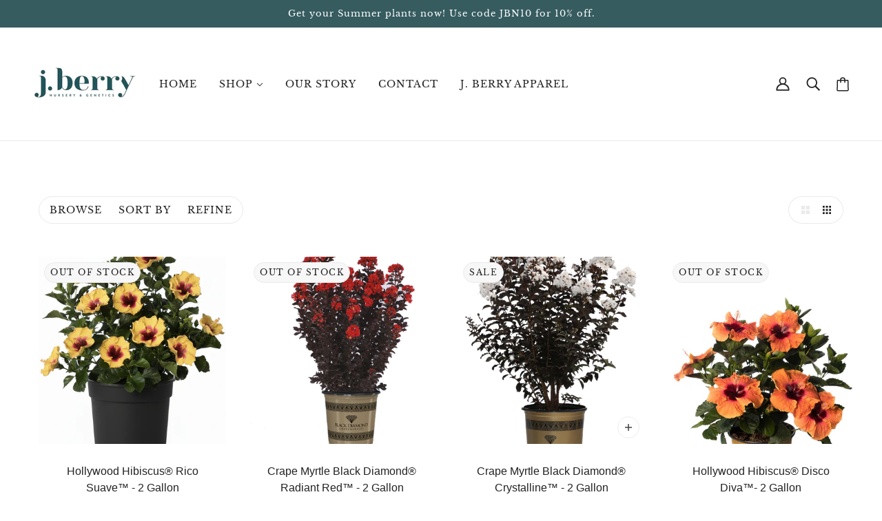

--- FILE ---
content_type: text/html; charset=utf-8
request_url: https://buy-plants-at-j-berry-nursery.myshopify.com/collections/all-plants-collection
body_size: 62959
content:
<!doctype html>
<html class="no-js flexbox-gap" lang="en" dir="ltr">
  <head>
    <!-- Beyond Theme - Version 3.1.1 by Troop Themes - https://troopthemes.com/ -->

    <meta charset="UTF-8">
    <meta http-equiv="X-UA-Compatible" content="IE=edge">
    <meta name="viewport" content="width=device-width, initial-scale=1.0, maximum-scale=5.0"><link rel="preconnect" href="https://cdn.shopify.com">
    <link rel="preconnect" href="https://fonts.shopifycdn.com">
    <link rel="preconnect" href="https://monorail-edge.shopifysvc.com">

    <link rel="preload" href="//buy-plants-at-j-berry-nursery.myshopify.com/cdn/shop/t/8/assets/theme--critical.css?v=94125611642423480871694099704" as="style">
    <link rel="preload" href="//buy-plants-at-j-berry-nursery.myshopify.com/cdn/shop/t/8/assets/theme--async.css?v=94567292340961171841694099704" as="style">
    <link rel="preload" href="//buy-plants-at-j-berry-nursery.myshopify.com/cdn/shop/t/8/assets/lazysizes.min.js?v=153084990365669432281694099702" as="script"><link rel="canonical" href="https://buy-plants-at-j-berry-nursery.myshopify.com/collections/all-plants-collection"><link rel="shortcut icon" href="//buy-plants-at-j-berry-nursery.myshopify.com/cdn/shop/files/JBerry_Avatar.png?v=1642456277&width=32" type="image/png">
      <link rel="apple-touch-icon" href="//buy-plants-at-j-berry-nursery.myshopify.com/cdn/shop/files/JBerry_Avatar.png?v=1642456277&width=180"><title>All Products | J. Berry Nursery </title><meta property="og:type" content="website" />
  <meta property="og:title" content="All Products" /><meta property="og:url" content="https://buy-plants-at-j-berry-nursery.myshopify.com/collections/all-plants-collection" />
<meta property="og:site_name" content="J. Berry Nursery " />
<meta property="og:description" content="Home of Hollywood Hibiscus and Black Diamond Crape Myrtles! Check out what shrubs, trees, or grasses we can offer to your landscape, home, and patio! We have varieties for every season and every need! " /><meta name="twitter:card" content="summary" />
<meta name="twitter:description" content="Home of Hollywood Hibiscus and Black Diamond Crape Myrtles! Check out what shrubs, trees, or grasses we can offer to your landscape, home, and patio! We have varieties for every season and every need! " /><meta name="twitter:title" content="All Products" /><meta
      property="twitter:image"
      content="https://buy-plants-at-j-berry-nursery.myshopify.com/cdn/shop/files/smallerLOGOforSHIPSTATION.jpg?v=1634589153&width=480"
    /><style>@font-face {
  font-family: "Libre Baskerville";
  font-weight: 400;
  font-style: normal;
  font-display: swap;
  src: url("//buy-plants-at-j-berry-nursery.myshopify.com/cdn/fonts/libre_baskerville/librebaskerville_n4.2ec9ee517e3ce28d5f1e6c6e75efd8a97e59c189.woff2") format("woff2"),
       url("//buy-plants-at-j-berry-nursery.myshopify.com/cdn/fonts/libre_baskerville/librebaskerville_n4.323789551b85098885c8eccedfb1bd8f25f56007.woff") format("woff");
}
@font-face {
  font-family: "Libre Baskerville";
  font-weight: 400;
  font-style: normal;
  font-display: swap;
  src: url("//buy-plants-at-j-berry-nursery.myshopify.com/cdn/fonts/libre_baskerville/librebaskerville_n4.2ec9ee517e3ce28d5f1e6c6e75efd8a97e59c189.woff2") format("woff2"),
       url("//buy-plants-at-j-berry-nursery.myshopify.com/cdn/fonts/libre_baskerville/librebaskerville_n4.323789551b85098885c8eccedfb1bd8f25f56007.woff") format("woff");
}
@font-face {
  font-family: "Libre Baskerville";
  font-weight: 400;
  font-style: normal;
  font-display: swap;
  src: url("//buy-plants-at-j-berry-nursery.myshopify.com/cdn/fonts/libre_baskerville/librebaskerville_n4.2ec9ee517e3ce28d5f1e6c6e75efd8a97e59c189.woff2") format("woff2"),
       url("//buy-plants-at-j-berry-nursery.myshopify.com/cdn/fonts/libre_baskerville/librebaskerville_n4.323789551b85098885c8eccedfb1bd8f25f56007.woff") format("woff");
}
@font-face {
  font-family: "Libre Baskerville";
  font-weight: 700;
  font-style: normal;
  font-display: swap;
  src: url("//buy-plants-at-j-berry-nursery.myshopify.com/cdn/fonts/libre_baskerville/librebaskerville_n7.eb83ab550f8363268d3cb412ad3d4776b2bc22b9.woff2") format("woff2"),
       url("//buy-plants-at-j-berry-nursery.myshopify.com/cdn/fonts/libre_baskerville/librebaskerville_n7.5bb0de4f2b64b2f68c7e0de8d18bc3455494f553.woff") format("woff");
}
</style><style>
  :root {
    --font--featured-heading--size: 38px;
    --font--section-heading--size: 28px;
    --font--block-heading--size: 20px;
    --font--heading--uppercase: normal;
    --font--paragraph--size: 16px;

    --font--heading--family: "Libre Baskerville", serif;
    --font--heading--weight: 400;
    --font--heading--normal-weight: 400;
    --font--heading--style: normal;

    --font--accent--family: "Libre Baskerville", serif;
    --font--accent--weight: 400;
    --font--accent--style: normal;
    --font--accent--size: 13px;

    --font--paragraph--family: "system_ui", -apple-system, 'Segoe UI', Roboto, 'Helvetica Neue', 'Noto Sans', 'Liberation Sans', Arial, sans-serif, 'Apple Color Emoji', 'Segoe UI Emoji', 'Segoe UI Symbol', 'Noto Color Emoji';
    --font--paragraph--weight: 400;
    --font--paragraph--style: normal;
    --font--bolder-paragraph--weight: 700;
  }
</style><style>
  :root {
    --color--accent-1: #365c60;
    --color--accent-2: #365c60;
    --bg-color--light: #f7f7f7;
    --bg-color--dark: #383838;
    --bdr-color--badge: rgba(34, 34, 34, 0.07);
    --bg-color--body: #ffffff;
    --color--body: #222222;
    --color--body--light: #525252;
    --color--alternative: #ffffff;
    --color--button: #ffffff;
    --bdr-color--button: #ffffff;
    --bg-color--button: #365c60;
    --bg-color--button--hover: #365c60;
    --bdr-color--general: #eaeaea;
    --bg-color--textbox: #fff;
    --bg-color--panel: #f7f7f7;

    --color--border-disabled: #d2d2d2;
    --color--button-disabled: #b9b9b9;
    --color--success: #4caf50;
    --color--fail: #d32f2f;
    --color--stars: black;

    /* shop pay */
    --payment-terms-background-color: #ffffff;

    /* js helpers */
    --sticky-offset: 0px;
  }
</style><style></style><script>
  var theme = theme || {};
  theme.libraries = theme.libraries || {};
  theme.local_storage = theme.local_storage || {};
  theme.settings = theme.settings || {};
  theme.scripts = theme.scripts || {};
  theme.styles = theme.styles || {};
  theme.swatches = theme.swatches || {};
  theme.translations = theme.translations || {};
  theme.urls = theme.urls || {};

  theme.libraries.masonry = '//buy-plants-at-j-berry-nursery.myshopify.com/cdn/shop/t/8/assets/masonry.min.js?v=153413113355937702121694099702';
  theme.libraries.swipe = '//buy-plants-at-j-berry-nursery.myshopify.com/cdn/shop/t/8/assets/swipe-listener.min.js?v=123039615894270182531694099704';
  theme.libraries.plyr = 'https://cdn.shopify.com/shopifycloud/plyr/v2.0/shopify-plyr';
  theme.libraries.vimeo = 'https://player.vimeo.com/api/player.js';
  theme.libraries.youtube = 'https://www.youtube.com/iframe_api';

  theme.local_storage.collection_layout = 'beyond_collection_layout';
  theme.local_storage.popup = 'beyond_popup'
  theme.local_storage.recent_products = 'beyond_recently_viewed';
  theme.local_storage.search_layout = 'beyond_search_layout';

  theme.settings.cart_type = 'drawer';
  theme.settings.money_format = "${{amount}}";

  theme.translations.mailing_list_success_message = 'Thanks for signing up!';
  theme.translations.add_to_cart = 'Add to Cart';
  theme.translations.out_of_stock = 'Out of stock';
  theme.translations.unavailable = 'Unavailable'
  theme.translations.low_in_stock = {
    one: 'Only 1 item left',
    other: 'Only 2 items left'
  };

  theme.urls.all_products_collection = '/collections/all';
  theme.urls.cart = '/cart';
  theme.urls.cart_add = '/cart/add';
  theme.urls.cart_change = '/cart/change';
  theme.urls.cart_update = '/cart/update';
  theme.urls.product_recommendations = '/recommendations/products';
  theme.urls.predictive_search = '/search/suggest';
  theme.urls.search = '/search';

  
    theme.urls.root = '';
  

          theme.swatches['yellow-green'] = '#9acd32';
        

          theme.swatches['red'] = 'rgb(139,0,0)';
        

          theme.swatches['orange'] = 'orange.PNG';
        

          theme.swatches['stealth-grey'] = '//buy-plants-at-j-berry-nursery.myshopify.com/cdn/shop/files/stealth-grey_100x.jpg?v=1024';
        
// LazySizes
  window.lazySizesConfig = window.lazySizesConfig || {};
  window.lazySizesConfig.expand = 1200;
  window.lazySizesConfig.loadMode = 3;
  window.lazySizesConfig.ricTimeout = 50;
</script>

<script>
  String.prototype.handleize = function () {
    return this.toLowerCase().replace(/[^a-z0-9]+/g, '-').replace(/-+/g, '-').replace(/^-|-$/g, '');
  };

  // Element extended methods
  Element.prototype.trigger = window.trigger = function(event, data = null) {
    const event_obj = data == null ? new Event(event) : new CustomEvent(event, { detail: data });
    this.dispatchEvent(event_obj);
  };

  Element.prototype.on = window.on = function(events, callback, options) {
    // save the namespaces on the element itself
    if (!this.namespaces) this.namespaces = {};

    events.split(' ').forEach(event => {
      this.namespaces[event] = callback;
      this.addEventListener(event.split('.')[0], callback, options);
    });
    return this;
  };

  Element.prototype.off = window.off = function(events) {
    if (!this.namespaces) return;

    events.split(' ').forEach(event => {
      this.removeEventListener(event.split('.')[0], this.namespaces[event]);
      delete this.namespaces[event];
    });
    return this;
  };

  Element.prototype.index = function() {
    return [...this.parentNode.children].indexOf(this);
  };

  Element.prototype.offset = function() {
    const rect = this.getBoundingClientRect();

    return {
      top: rect.top + window.pageYOffset,
      left: rect.left + window.pageXOffset
    };
  };

  Element.prototype.setStyles = function(styles = {}) {
    for (const property in styles) this.style[property] = styles[property];
    return this;
  }

  Element.prototype.remove = function() {
    return this.parentNode.removeChild(this);
  };

  // NodeList & Array extended methods
  NodeList.prototype.on = Array.prototype.on = function(events, callback, options) {
    this.forEach(element => {
      // save the namespaces on the element itself
      if (!element.namespaces) element.namespaces = {};

      events.split(' ').forEach(event => {
        element.namespaces[event] = callback;
        element.addEventListener(event.split('.')[0], callback, options);
      });
    });
  };

  NodeList.prototype.off = Array.prototype.off = function(events) {
    this.forEach(element => {
      if (!element.namespaces) return;

      events.split(' ').forEach(event => {
        element.removeEventListener(event.split('.')[0], element.namespaces[event]);
        delete element.namespaces[event];
      });
    });
  };

  NodeList.prototype.not = Array.prototype.not = function(arr_like_obj) {
    // this always returns an Array
    const new_array_of_elements = [];
    if (arr_like_obj instanceof HTMLElement) arr_like_obj = [arr_like_obj];

    this.forEach(element => {
      if (![...arr_like_obj].includes(element)) new_array_of_elements.push(element);
    });

    return new_array_of_elements;
  };

  // this global method is necessary for the youtube API, we can't use our own callback in this case
  // https://developers.google.com/youtube/iframe_api_reference#Requirements
  function onYouTubeIframeAPIReady() {
    window.trigger('theme:youtube:apiReady');
  }

  // Utility methods
  theme.utils = new class Utilities {
    constructor() {
      this.isTouchDevice = window.matchMedia('(pointer: coarse)').matches;}

    formatMoney(raw_amount) {
      const num_decimals = theme.settings.money_format.includes('no_decimals') ? 0 : 2;
      const locale = theme.settings.money_format.includes('comma') ? 'de-DE' : 'en-US';

      const formatter = Intl.NumberFormat(locale, {
        minimumFractionDigits: num_decimals,
        maximumFractionDigits: num_decimals
      });

      const formatted_amount = formatter.format(raw_amount / 100);
      
      return theme.settings.money_format.replace(/\{\{\s*(\w+)\s*\}\}/, formatted_amount);
    }

    getHiddenDimensions(element, strip_components = []) {
      const cloned_el = this.parseHtml(element.outerHTML, null, strip_components);
      cloned_el.setStyles({
        display: 'block',
        position: 'absolute',
        padding: element.style.padding,
        visibility: 'hidden',
      })

      element.parentNode ? element.parentNode.appendChild(cloned_el) : document.body.appendChild(cloned_el);
      const { offsetHeight: height, offsetWidth: width } = cloned_el;
      cloned_el.remove();
      return { height, width };
    }

    imagesLoaded(containers, callback, force_load) { // containers can be an element or array of elements
      if (containers instanceof HTMLElement) containers = [containers];

      let images = [], loaded_images = [];
      containers.forEach(container => {
        images = [...images, ...container.querySelectorAll('img, .placeholder--root svg')]
      });

      if (!images.length) {
        callback();
        return;
      }

      const loadImage = image => {
        loaded_images.push(image);
        loaded_images.length === images.length && callback();
      };

      images.forEach(image =>
        image.classList.contains('lazyloaded')
          ? loadImage(image) : image.on('lazyloaded', () => loadImage(image))
      );

      if (force_load) {
        const forceLoad = () => images.forEach(image => window.lazySizes.loader.unveil(image));
        const lazysizes = document.head.querySelector('script[src*="/assets/lazysizes.min.js"]');
        lazysizes.loaded
          ? forceLoad() : window.on('theme:lazySizes:loaded', () => forceLoad());
      }
    }

    libraryLoader(name, url, callback) {
      if (theme.scripts[name] === undefined) {
        theme.scripts[name] = 'requested';
        const script = document.createElement('script');
        script.src = url;
        script.onload = () => {
          theme.scripts[name] = 'loaded';
          callback && callback();
          window.trigger(`theme:${name}:loaded`);
        };
        document.body ? document.body.appendChild(script) : document.head.appendChild(script);
      } else if (callback && theme.scripts[name] === 'requested') {
        window.on(`theme:${name}:loaded`, callback);
      } else if (callback && theme.scripts[name] === 'loaded') callback();
    }

    parseHtml(html_string, selector, strip_components = []) {
      strip_components.forEach(component => { // remove web components so they don't init
        const regex = new RegExp(component, 'g');
        html_string = html_string.replace(regex, 'div')
      });

      const container = document.createElement('div');
      container.innerHTML = html_string;
      return selector ? container.querySelector(selector) : container.querySelector(':scope > *');
    }

    setSwatchColors(inputs = false) {
      if (!inputs) return

      inputs.forEach(input => {
        const swatch = input.nextElementSibling;
        const swatch_color = input.value.handleize();

        if (theme.swatches[swatch_color] === undefined) {
          swatch.style['background-color'] = swatch_color;
        } else if (theme.swatches[swatch_color].indexOf('cdn.shopify.com') > -1) {
          swatch.style['background-image'] = `url(${theme.swatches[swatch_color]})`;
        } else {
          swatch.style['background-color'] = theme.swatches[swatch_color];
        }
      });
    }

    stylesheetLoader(name, url, callback) {
      if (theme.styles[name] === undefined) {
        theme.styles[name] = 'requested';
        const stylesheet = document.createElement('link');
        stylesheet.rel = 'stylesheet';
        stylesheet.href = url;
        stylesheet.onload = () => {
          theme.styles[name] = 'loaded';
          callback && callback();
          window.trigger(`theme:${name}Styles:loaded`);
        }
        document.body ? document.body.appendChild(stylesheet) : document.head.appendChild(stylesheet);
      } else if (callback && theme.styles[name] === 'requested') {
        window.on(`theme:${name}Styles:loaded`, callback);
      } else if (callback && theme.styles[name] === 'loaded') callback();
    }

    getAvailableQuantity(product_id, { id, management, policy, quantity }, requested_quantity) {
      // if inventory isn't tracked we can add items indefinitely
      if (management !== 'shopify' || policy === 'continue') return true;

      const cart_quantity = theme.cart.basket[id] ? theme.cart.basket[id] : 0;
      let quantity_remaining = parseInt(quantity) - cart_quantity;

      if (quantity_remaining <= 0) {
        quantity_remaining = 0;
        window.trigger(`theme:product:${product_id}:updateQuantity`, 1);
      } else if (requested_quantity > quantity_remaining) {
        window.trigger(`theme:product:${product_id}:updateQuantity`, quantity_remaining);
      } else return requested_quantity;

      window.trigger('theme:feedbackBar:quantity', quantity_remaining);
      return false;
    }

    updateRecentProducts(handle) {
      const current_product_arr = [handle];
      const previous_product_str = localStorage.getItem(theme.local_storage.recent_products);
      const max_num_recents_stored = 4;
      let previous_product_arr, current_product_str, newly_visited_product = false;

      // first check if we have existing data or not
      if (previous_product_str) {
        previous_product_arr = JSON.parse(previous_product_str);

        if (previous_product_arr.indexOf(handle) === -1) newly_visited_product = true;
      } else {
        // localStorage accepts strings only, so we'll convert to string and set
        current_product_str = JSON.stringify(current_product_arr);
        localStorage.setItem(theme.local_storage.recent_products, current_product_str);
      }
      if (newly_visited_product) {
        if (previous_product_arr.length === max_num_recents_stored)
          previous_product_arr = previous_product_arr.slice(1);

        current_product_str = JSON.stringify(previous_product_arr.concat(current_product_arr));
        localStorage.setItem(theme.local_storage.recent_products, current_product_str);
      }
    }
  }
</script>
<script type="module">
  import "//buy-plants-at-j-berry-nursery.myshopify.com/cdn/shop/t/8/assets/a11y.js?v=87024520441207146071694099701";
  import "//buy-plants-at-j-berry-nursery.myshopify.com/cdn/shop/t/8/assets/media-queries.js?v=71639634187374033171694099702";
  import "//buy-plants-at-j-berry-nursery.myshopify.com/cdn/shop/t/8/assets/radios.js?v=95698407015915903831694099704";
  import "//buy-plants-at-j-berry-nursery.myshopify.com/cdn/shop/t/8/assets/transition.js?v=37854290330505103871694099704";
  import "//buy-plants-at-j-berry-nursery.myshopify.com/cdn/shop/t/8/assets/general.js?v=59955297718068211381694099702";
  import "//buy-plants-at-j-berry-nursery.myshopify.com/cdn/shop/t/8/assets/tab-order.js?v=32202179289059533031694099704";
  import "//buy-plants-at-j-berry-nursery.myshopify.com/cdn/shop/t/8/assets/collapsible-row.js?v=110856763589962202001694099701";
  import "//buy-plants-at-j-berry-nursery.myshopify.com/cdn/shop/t/8/assets/disclosure.js?v=120058172797747127321694099702";import "//buy-plants-at-j-berry-nursery.myshopify.com/cdn/shop/t/8/assets/y-menu.js?v=105207714253058857401694099704";
    import "//buy-plants-at-j-berry-nursery.myshopify.com/cdn/shop/t/8/assets/drawer.js?v=114553732616675757941694099702";
    import "//buy-plants-at-j-berry-nursery.myshopify.com/cdn/shop/t/8/assets/cart.js?v=176791890645568373051694099701";import "//buy-plants-at-j-berry-nursery.myshopify.com/cdn/shop/t/8/assets/quick-add.js?v=9194242142370013171694099704";
      import "//buy-plants-at-j-berry-nursery.myshopify.com/cdn/shop/t/8/assets/product-quantity.js?v=110298665540820991921694099703";
      import "//buy-plants-at-j-berry-nursery.myshopify.com/cdn/shop/t/8/assets/product-buy-buttons.js?v=151977144357733575631694099703";import "//buy-plants-at-j-berry-nursery.myshopify.com/cdn/shop/t/8/assets/x-menu.js?v=85641056015459504521694099704";import "//buy-plants-at-j-berry-nursery.myshopify.com/cdn/shop/t/8/assets/product-hover-image.js?v=70675701647970276621694099703";import "//buy-plants-at-j-berry-nursery.myshopify.com/cdn/shop/t/8/assets/product-media--variants.js?v=119628969142671066791694099703";
    import "//buy-plants-at-j-berry-nursery.myshopify.com/cdn/shop/t/8/assets/product-price.js?v=158189426169192202801694099703";
    import "//buy-plants-at-j-berry-nursery.myshopify.com/cdn/shop/t/8/assets/product-options.js?v=136768145707927393611694099703";</script><script
      src="//buy-plants-at-j-berry-nursery.myshopify.com/cdn/shop/t/8/assets/lazysizes.min.js?v=153084990365669432281694099702"
      async="async"
      onload="this.loaded=true;window.trigger('theme:lazySizes:loaded');"
    ></script><link href="//buy-plants-at-j-berry-nursery.myshopify.com/cdn/shop/t/8/assets/theme--critical.css?v=94125611642423480871694099704" rel="stylesheet" media="all">
    <link
      href="//buy-plants-at-j-berry-nursery.myshopify.com/cdn/shop/t/8/assets/theme--async.css?v=94567292340961171841694099704"
      rel="stylesheet"
      media="print"
      onload="this.media='all'"
    >

    <noscript>
      <style>
        .layout--template > *,
        .layout--footer-group > *,
        .popup-modal-close,
        .modal--root,
        .modal--window {
          opacity: 1;
        }
      </style>
      <link href="//buy-plants-at-j-berry-nursery.myshopify.com/cdn/shop/t/8/assets/theme--async.css?v=94567292340961171841694099704" rel="stylesheet">
    </noscript>

    <script>window.performance && window.performance.mark && window.performance.mark('shopify.content_for_header.start');</script><meta name="google-site-verification" content="NspMCwI4U4tMWSMeO4WcvRSgdUql4nIUFSkdN94hpJY">
<meta name="facebook-domain-verification" content="pc7mpicuu7oj7kzlu3gd8g56vrg4sh">
<meta id="shopify-digital-wallet" name="shopify-digital-wallet" content="/55012917293/digital_wallets/dialog">
<meta name="shopify-checkout-api-token" content="2967bbdab829a0cd3bdd18379564f18a">
<link rel="alternate" type="application/atom+xml" title="Feed" href="/collections/all-plants-collection.atom" />
<link rel="next" href="/collections/all-plants-collection?page=2">
<link rel="alternate" type="application/json+oembed" href="https://buy-plants-at-j-berry-nursery.myshopify.com/collections/all-plants-collection.oembed">
<script async="async" src="/checkouts/internal/preloads.js?locale=en-US"></script>
<link rel="preconnect" href="https://shop.app" crossorigin="anonymous">
<script async="async" src="https://shop.app/checkouts/internal/preloads.js?locale=en-US&shop_id=55012917293" crossorigin="anonymous"></script>
<script id="apple-pay-shop-capabilities" type="application/json">{"shopId":55012917293,"countryCode":"US","currencyCode":"USD","merchantCapabilities":["supports3DS"],"merchantId":"gid:\/\/shopify\/Shop\/55012917293","merchantName":"J. Berry Nursery ","requiredBillingContactFields":["postalAddress","email"],"requiredShippingContactFields":["postalAddress","email"],"shippingType":"shipping","supportedNetworks":["visa","masterCard","amex","discover","elo","jcb"],"total":{"type":"pending","label":"J. Berry Nursery ","amount":"1.00"},"shopifyPaymentsEnabled":true,"supportsSubscriptions":true}</script>
<script id="shopify-features" type="application/json">{"accessToken":"2967bbdab829a0cd3bdd18379564f18a","betas":["rich-media-storefront-analytics"],"domain":"buy-plants-at-j-berry-nursery.myshopify.com","predictiveSearch":true,"shopId":55012917293,"locale":"en"}</script>
<script>var Shopify = Shopify || {};
Shopify.shop = "buy-plants-at-j-berry-nursery.myshopify.com";
Shopify.locale = "en";
Shopify.currency = {"active":"USD","rate":"1.0"};
Shopify.country = "US";
Shopify.theme = {"name":"Updated copy of Beyond - J\u0026Co NEW Store (original)","id":128574947373,"schema_name":"Beyond","schema_version":"3.1.1","theme_store_id":939,"role":"main"};
Shopify.theme.handle = "null";
Shopify.theme.style = {"id":null,"handle":null};
Shopify.cdnHost = "buy-plants-at-j-berry-nursery.myshopify.com/cdn";
Shopify.routes = Shopify.routes || {};
Shopify.routes.root = "/";</script>
<script type="module">!function(o){(o.Shopify=o.Shopify||{}).modules=!0}(window);</script>
<script>!function(o){function n(){var o=[];function n(){o.push(Array.prototype.slice.apply(arguments))}return n.q=o,n}var t=o.Shopify=o.Shopify||{};t.loadFeatures=n(),t.autoloadFeatures=n()}(window);</script>
<script>
  window.ShopifyPay = window.ShopifyPay || {};
  window.ShopifyPay.apiHost = "shop.app\/pay";
  window.ShopifyPay.redirectState = null;
</script>
<script id="shop-js-analytics" type="application/json">{"pageType":"collection"}</script>
<script defer="defer" async type="module" src="//buy-plants-at-j-berry-nursery.myshopify.com/cdn/shopifycloud/shop-js/modules/v2/client.init-shop-cart-sync_BT-GjEfc.en.esm.js"></script>
<script defer="defer" async type="module" src="//buy-plants-at-j-berry-nursery.myshopify.com/cdn/shopifycloud/shop-js/modules/v2/chunk.common_D58fp_Oc.esm.js"></script>
<script defer="defer" async type="module" src="//buy-plants-at-j-berry-nursery.myshopify.com/cdn/shopifycloud/shop-js/modules/v2/chunk.modal_xMitdFEc.esm.js"></script>
<script type="module">
  await import("//buy-plants-at-j-berry-nursery.myshopify.com/cdn/shopifycloud/shop-js/modules/v2/client.init-shop-cart-sync_BT-GjEfc.en.esm.js");
await import("//buy-plants-at-j-berry-nursery.myshopify.com/cdn/shopifycloud/shop-js/modules/v2/chunk.common_D58fp_Oc.esm.js");
await import("//buy-plants-at-j-berry-nursery.myshopify.com/cdn/shopifycloud/shop-js/modules/v2/chunk.modal_xMitdFEc.esm.js");

  window.Shopify.SignInWithShop?.initShopCartSync?.({"fedCMEnabled":true,"windoidEnabled":true});

</script>
<script>
  window.Shopify = window.Shopify || {};
  if (!window.Shopify.featureAssets) window.Shopify.featureAssets = {};
  window.Shopify.featureAssets['shop-js'] = {"shop-cart-sync":["modules/v2/client.shop-cart-sync_DZOKe7Ll.en.esm.js","modules/v2/chunk.common_D58fp_Oc.esm.js","modules/v2/chunk.modal_xMitdFEc.esm.js"],"init-fed-cm":["modules/v2/client.init-fed-cm_B6oLuCjv.en.esm.js","modules/v2/chunk.common_D58fp_Oc.esm.js","modules/v2/chunk.modal_xMitdFEc.esm.js"],"shop-cash-offers":["modules/v2/client.shop-cash-offers_D2sdYoxE.en.esm.js","modules/v2/chunk.common_D58fp_Oc.esm.js","modules/v2/chunk.modal_xMitdFEc.esm.js"],"shop-login-button":["modules/v2/client.shop-login-button_QeVjl5Y3.en.esm.js","modules/v2/chunk.common_D58fp_Oc.esm.js","modules/v2/chunk.modal_xMitdFEc.esm.js"],"pay-button":["modules/v2/client.pay-button_DXTOsIq6.en.esm.js","modules/v2/chunk.common_D58fp_Oc.esm.js","modules/v2/chunk.modal_xMitdFEc.esm.js"],"shop-button":["modules/v2/client.shop-button_DQZHx9pm.en.esm.js","modules/v2/chunk.common_D58fp_Oc.esm.js","modules/v2/chunk.modal_xMitdFEc.esm.js"],"avatar":["modules/v2/client.avatar_BTnouDA3.en.esm.js"],"init-windoid":["modules/v2/client.init-windoid_CR1B-cfM.en.esm.js","modules/v2/chunk.common_D58fp_Oc.esm.js","modules/v2/chunk.modal_xMitdFEc.esm.js"],"init-shop-for-new-customer-accounts":["modules/v2/client.init-shop-for-new-customer-accounts_C_vY_xzh.en.esm.js","modules/v2/client.shop-login-button_QeVjl5Y3.en.esm.js","modules/v2/chunk.common_D58fp_Oc.esm.js","modules/v2/chunk.modal_xMitdFEc.esm.js"],"init-shop-email-lookup-coordinator":["modules/v2/client.init-shop-email-lookup-coordinator_BI7n9ZSv.en.esm.js","modules/v2/chunk.common_D58fp_Oc.esm.js","modules/v2/chunk.modal_xMitdFEc.esm.js"],"init-shop-cart-sync":["modules/v2/client.init-shop-cart-sync_BT-GjEfc.en.esm.js","modules/v2/chunk.common_D58fp_Oc.esm.js","modules/v2/chunk.modal_xMitdFEc.esm.js"],"shop-toast-manager":["modules/v2/client.shop-toast-manager_DiYdP3xc.en.esm.js","modules/v2/chunk.common_D58fp_Oc.esm.js","modules/v2/chunk.modal_xMitdFEc.esm.js"],"init-customer-accounts":["modules/v2/client.init-customer-accounts_D9ZNqS-Q.en.esm.js","modules/v2/client.shop-login-button_QeVjl5Y3.en.esm.js","modules/v2/chunk.common_D58fp_Oc.esm.js","modules/v2/chunk.modal_xMitdFEc.esm.js"],"init-customer-accounts-sign-up":["modules/v2/client.init-customer-accounts-sign-up_iGw4briv.en.esm.js","modules/v2/client.shop-login-button_QeVjl5Y3.en.esm.js","modules/v2/chunk.common_D58fp_Oc.esm.js","modules/v2/chunk.modal_xMitdFEc.esm.js"],"shop-follow-button":["modules/v2/client.shop-follow-button_CqMgW2wH.en.esm.js","modules/v2/chunk.common_D58fp_Oc.esm.js","modules/v2/chunk.modal_xMitdFEc.esm.js"],"checkout-modal":["modules/v2/client.checkout-modal_xHeaAweL.en.esm.js","modules/v2/chunk.common_D58fp_Oc.esm.js","modules/v2/chunk.modal_xMitdFEc.esm.js"],"shop-login":["modules/v2/client.shop-login_D91U-Q7h.en.esm.js","modules/v2/chunk.common_D58fp_Oc.esm.js","modules/v2/chunk.modal_xMitdFEc.esm.js"],"lead-capture":["modules/v2/client.lead-capture_BJmE1dJe.en.esm.js","modules/v2/chunk.common_D58fp_Oc.esm.js","modules/v2/chunk.modal_xMitdFEc.esm.js"],"payment-terms":["modules/v2/client.payment-terms_Ci9AEqFq.en.esm.js","modules/v2/chunk.common_D58fp_Oc.esm.js","modules/v2/chunk.modal_xMitdFEc.esm.js"]};
</script>
<script>(function() {
  var isLoaded = false;
  function asyncLoad() {
    if (isLoaded) return;
    isLoaded = true;
    var urls = ["\/\/cdn.shopify.com\/proxy\/4a54e494bd46b9afb395fd6a322b0a08a3f125503dec253c5aa1c4ecbe3d9358\/bingshoppingtool-t2app-prod.trafficmanager.net\/uet\/tracking_script?shop=buy-plants-at-j-berry-nursery.myshopify.com\u0026sp-cache-control=cHVibGljLCBtYXgtYWdlPTkwMA","https:\/\/assets1.adroll.com\/shopify\/latest\/j\/shopify_rolling_bootstrap_v2.js?adroll_adv_id=KWZN6FFZG5GXLBEXR2JOGP\u0026adroll_pix_id=CJEFWIT76JD33MKCTVND43\u0026shop=buy-plants-at-j-berry-nursery.myshopify.com","https:\/\/cdn-bundler.nice-team.net\/app\/js\/bundler.js?shop=buy-plants-at-j-berry-nursery.myshopify.com"];
    for (var i = 0; i < urls.length; i++) {
      var s = document.createElement('script');
      s.type = 'text/javascript';
      s.async = true;
      s.src = urls[i];
      var x = document.getElementsByTagName('script')[0];
      x.parentNode.insertBefore(s, x);
    }
  };
  if(window.attachEvent) {
    window.attachEvent('onload', asyncLoad);
  } else {
    window.addEventListener('load', asyncLoad, false);
  }
})();</script>
<script id="__st">var __st={"a":55012917293,"offset":-21600,"reqid":"319b842a-3c67-4df3-8ad0-488500fe6f01-1769104020","pageurl":"buy-plants-at-j-berry-nursery.myshopify.com\/collections\/all-plants-collection","u":"81c08b11f4b3","p":"collection","rtyp":"collection","rid":279662428205};</script>
<script>window.ShopifyPaypalV4VisibilityTracking = true;</script>
<script id="captcha-bootstrap">!function(){'use strict';const t='contact',e='account',n='new_comment',o=[[t,t],['blogs',n],['comments',n],[t,'customer']],c=[[e,'customer_login'],[e,'guest_login'],[e,'recover_customer_password'],[e,'create_customer']],r=t=>t.map((([t,e])=>`form[action*='/${t}']:not([data-nocaptcha='true']) input[name='form_type'][value='${e}']`)).join(','),a=t=>()=>t?[...document.querySelectorAll(t)].map((t=>t.form)):[];function s(){const t=[...o],e=r(t);return a(e)}const i='password',u='form_key',d=['recaptcha-v3-token','g-recaptcha-response','h-captcha-response',i],f=()=>{try{return window.sessionStorage}catch{return}},m='__shopify_v',_=t=>t.elements[u];function p(t,e,n=!1){try{const o=window.sessionStorage,c=JSON.parse(o.getItem(e)),{data:r}=function(t){const{data:e,action:n}=t;return t[m]||n?{data:e,action:n}:{data:t,action:n}}(c);for(const[e,n]of Object.entries(r))t.elements[e]&&(t.elements[e].value=n);n&&o.removeItem(e)}catch(o){console.error('form repopulation failed',{error:o})}}const l='form_type',E='cptcha';function T(t){t.dataset[E]=!0}const w=window,h=w.document,L='Shopify',v='ce_forms',y='captcha';let A=!1;((t,e)=>{const n=(g='f06e6c50-85a8-45c8-87d0-21a2b65856fe',I='https://cdn.shopify.com/shopifycloud/storefront-forms-hcaptcha/ce_storefront_forms_captcha_hcaptcha.v1.5.2.iife.js',D={infoText:'Protected by hCaptcha',privacyText:'Privacy',termsText:'Terms'},(t,e,n)=>{const o=w[L][v],c=o.bindForm;if(c)return c(t,g,e,D).then(n);var r;o.q.push([[t,g,e,D],n]),r=I,A||(h.body.append(Object.assign(h.createElement('script'),{id:'captcha-provider',async:!0,src:r})),A=!0)});var g,I,D;w[L]=w[L]||{},w[L][v]=w[L][v]||{},w[L][v].q=[],w[L][y]=w[L][y]||{},w[L][y].protect=function(t,e){n(t,void 0,e),T(t)},Object.freeze(w[L][y]),function(t,e,n,w,h,L){const[v,y,A,g]=function(t,e,n){const i=e?o:[],u=t?c:[],d=[...i,...u],f=r(d),m=r(i),_=r(d.filter((([t,e])=>n.includes(e))));return[a(f),a(m),a(_),s()]}(w,h,L),I=t=>{const e=t.target;return e instanceof HTMLFormElement?e:e&&e.form},D=t=>v().includes(t);t.addEventListener('submit',(t=>{const e=I(t);if(!e)return;const n=D(e)&&!e.dataset.hcaptchaBound&&!e.dataset.recaptchaBound,o=_(e),c=g().includes(e)&&(!o||!o.value);(n||c)&&t.preventDefault(),c&&!n&&(function(t){try{if(!f())return;!function(t){const e=f();if(!e)return;const n=_(t);if(!n)return;const o=n.value;o&&e.removeItem(o)}(t);const e=Array.from(Array(32),(()=>Math.random().toString(36)[2])).join('');!function(t,e){_(t)||t.append(Object.assign(document.createElement('input'),{type:'hidden',name:u})),t.elements[u].value=e}(t,e),function(t,e){const n=f();if(!n)return;const o=[...t.querySelectorAll(`input[type='${i}']`)].map((({name:t})=>t)),c=[...d,...o],r={};for(const[a,s]of new FormData(t).entries())c.includes(a)||(r[a]=s);n.setItem(e,JSON.stringify({[m]:1,action:t.action,data:r}))}(t,e)}catch(e){console.error('failed to persist form',e)}}(e),e.submit())}));const S=(t,e)=>{t&&!t.dataset[E]&&(n(t,e.some((e=>e===t))),T(t))};for(const o of['focusin','change'])t.addEventListener(o,(t=>{const e=I(t);D(e)&&S(e,y())}));const B=e.get('form_key'),M=e.get(l),P=B&&M;t.addEventListener('DOMContentLoaded',(()=>{const t=y();if(P)for(const e of t)e.elements[l].value===M&&p(e,B);[...new Set([...A(),...v().filter((t=>'true'===t.dataset.shopifyCaptcha))])].forEach((e=>S(e,t)))}))}(h,new URLSearchParams(w.location.search),n,t,e,['guest_login'])})(!0,!0)}();</script>
<script integrity="sha256-4kQ18oKyAcykRKYeNunJcIwy7WH5gtpwJnB7kiuLZ1E=" data-source-attribution="shopify.loadfeatures" defer="defer" src="//buy-plants-at-j-berry-nursery.myshopify.com/cdn/shopifycloud/storefront/assets/storefront/load_feature-a0a9edcb.js" crossorigin="anonymous"></script>
<script crossorigin="anonymous" defer="defer" src="//buy-plants-at-j-berry-nursery.myshopify.com/cdn/shopifycloud/storefront/assets/shopify_pay/storefront-65b4c6d7.js?v=20250812"></script>
<script data-source-attribution="shopify.dynamic_checkout.dynamic.init">var Shopify=Shopify||{};Shopify.PaymentButton=Shopify.PaymentButton||{isStorefrontPortableWallets:!0,init:function(){window.Shopify.PaymentButton.init=function(){};var t=document.createElement("script");t.src="https://buy-plants-at-j-berry-nursery.myshopify.com/cdn/shopifycloud/portable-wallets/latest/portable-wallets.en.js",t.type="module",document.head.appendChild(t)}};
</script>
<script data-source-attribution="shopify.dynamic_checkout.buyer_consent">
  function portableWalletsHideBuyerConsent(e){var t=document.getElementById("shopify-buyer-consent"),n=document.getElementById("shopify-subscription-policy-button");t&&n&&(t.classList.add("hidden"),t.setAttribute("aria-hidden","true"),n.removeEventListener("click",e))}function portableWalletsShowBuyerConsent(e){var t=document.getElementById("shopify-buyer-consent"),n=document.getElementById("shopify-subscription-policy-button");t&&n&&(t.classList.remove("hidden"),t.removeAttribute("aria-hidden"),n.addEventListener("click",e))}window.Shopify?.PaymentButton&&(window.Shopify.PaymentButton.hideBuyerConsent=portableWalletsHideBuyerConsent,window.Shopify.PaymentButton.showBuyerConsent=portableWalletsShowBuyerConsent);
</script>
<script data-source-attribution="shopify.dynamic_checkout.cart.bootstrap">document.addEventListener("DOMContentLoaded",(function(){function t(){return document.querySelector("shopify-accelerated-checkout-cart, shopify-accelerated-checkout")}if(t())Shopify.PaymentButton.init();else{new MutationObserver((function(e,n){t()&&(Shopify.PaymentButton.init(),n.disconnect())})).observe(document.body,{childList:!0,subtree:!0})}}));
</script>
<link id="shopify-accelerated-checkout-styles" rel="stylesheet" media="screen" href="https://buy-plants-at-j-berry-nursery.myshopify.com/cdn/shopifycloud/portable-wallets/latest/accelerated-checkout-backwards-compat.css" crossorigin="anonymous">
<style id="shopify-accelerated-checkout-cart">
        #shopify-buyer-consent {
  margin-top: 1em;
  display: inline-block;
  width: 100%;
}

#shopify-buyer-consent.hidden {
  display: none;
}

#shopify-subscription-policy-button {
  background: none;
  border: none;
  padding: 0;
  text-decoration: underline;
  font-size: inherit;
  cursor: pointer;
}

#shopify-subscription-policy-button::before {
  box-shadow: none;
}

      </style>

<script>window.performance && window.performance.mark && window.performance.mark('shopify.content_for_header.end');</script>
  <!-- BEGIN app block: shopify://apps/gg-product-gallery/blocks/app-embed-block/09c0440b-b921-435c-a2f5-3fc8f53b0424 -->

<script>
  window.pmsliderEnabled = true
  window.pmsliderZoomSrc = "https://cdn.shopify.com/extensions/019bc82a-436e-7795-b3f4-7e118d77211b/pmslider-rb-100/assets/zoom.js"
</script>

<!-- END app block --><!-- BEGIN app block: shopify://apps/judge-me-reviews/blocks/judgeme_core/61ccd3b1-a9f2-4160-9fe9-4fec8413e5d8 --><!-- Start of Judge.me Core -->






<link rel="dns-prefetch" href="https://cdnwidget.judge.me">
<link rel="dns-prefetch" href="https://cdn.judge.me">
<link rel="dns-prefetch" href="https://cdn1.judge.me">
<link rel="dns-prefetch" href="https://api.judge.me">

<script data-cfasync='false' class='jdgm-settings-script'>window.jdgmSettings={"pagination":5,"disable_web_reviews":false,"badge_no_review_text":"No reviews","badge_n_reviews_text":"{{ n }} review/reviews","hide_badge_preview_if_no_reviews":true,"badge_hide_text":false,"enforce_center_preview_badge":false,"widget_title":"Customer Reviews","widget_open_form_text":"Write a review","widget_close_form_text":"Cancel review","widget_refresh_page_text":"Refresh page","widget_summary_text":"Based on {{ number_of_reviews }} review/reviews","widget_no_review_text":"Be the first to write a review","widget_name_field_text":"Display name","widget_verified_name_field_text":"Verified Name (public)","widget_name_placeholder_text":"Display name","widget_required_field_error_text":"This field is required.","widget_email_field_text":"Email address","widget_verified_email_field_text":"Verified Email (private, can not be edited)","widget_email_placeholder_text":"Your email address","widget_email_field_error_text":"Please enter a valid email address.","widget_rating_field_text":"Rating","widget_review_title_field_text":"Review Title","widget_review_title_placeholder_text":"Give your review a title","widget_review_body_field_text":"Review content","widget_review_body_placeholder_text":"Start writing here...","widget_pictures_field_text":"Picture/Video (optional)","widget_submit_review_text":"Submit Review","widget_submit_verified_review_text":"Submit Verified Review","widget_submit_success_msg_with_auto_publish":"Thank you! Please refresh the page in a few moments to see your review. You can remove or edit your review by logging into \u003ca href='https://judge.me/login' target='_blank' rel='nofollow noopener'\u003eJudge.me\u003c/a\u003e","widget_submit_success_msg_no_auto_publish":"Thank you! Your review will be published as soon as it is approved by the shop admin. You can remove or edit your review by logging into \u003ca href='https://judge.me/login' target='_blank' rel='nofollow noopener'\u003eJudge.me\u003c/a\u003e","widget_show_default_reviews_out_of_total_text":"Showing {{ n_reviews_shown }} out of {{ n_reviews }} reviews.","widget_show_all_link_text":"Show all","widget_show_less_link_text":"Show less","widget_author_said_text":"{{ reviewer_name }} said:","widget_days_text":"{{ n }} days ago","widget_weeks_text":"{{ n }} week/weeks ago","widget_months_text":"{{ n }} month/months ago","widget_years_text":"{{ n }} year/years ago","widget_yesterday_text":"Yesterday","widget_today_text":"Today","widget_replied_text":"\u003e\u003e {{ shop_name }} replied:","widget_read_more_text":"Read more","widget_reviewer_name_as_initial":"","widget_rating_filter_color":"#fbcd0a","widget_rating_filter_see_all_text":"See all reviews","widget_sorting_most_recent_text":"Most Recent","widget_sorting_highest_rating_text":"Highest Rating","widget_sorting_lowest_rating_text":"Lowest Rating","widget_sorting_with_pictures_text":"Only Pictures","widget_sorting_most_helpful_text":"Most Helpful","widget_open_question_form_text":"Ask a question","widget_reviews_subtab_text":"Reviews","widget_questions_subtab_text":"Questions","widget_question_label_text":"Question","widget_answer_label_text":"Answer","widget_question_placeholder_text":"Write your question here","widget_submit_question_text":"Submit Question","widget_question_submit_success_text":"Thank you for your question! We will notify you once it gets answered.","verified_badge_text":"Verified","verified_badge_bg_color":"","verified_badge_text_color":"","verified_badge_placement":"left-of-reviewer-name","widget_review_max_height":"","widget_hide_border":false,"widget_social_share":false,"widget_thumb":false,"widget_review_location_show":false,"widget_location_format":"","all_reviews_include_out_of_store_products":true,"all_reviews_out_of_store_text":"(out of store)","all_reviews_pagination":100,"all_reviews_product_name_prefix_text":"about","enable_review_pictures":true,"enable_question_anwser":false,"widget_theme":"default","review_date_format":"mm/dd/yyyy","default_sort_method":"most-recent","widget_product_reviews_subtab_text":"Product Reviews","widget_shop_reviews_subtab_text":"Shop Reviews","widget_other_products_reviews_text":"Reviews for other products","widget_store_reviews_subtab_text":"Store reviews","widget_no_store_reviews_text":"This store hasn't received any reviews yet","widget_web_restriction_product_reviews_text":"This product hasn't received any reviews yet","widget_no_items_text":"No items found","widget_show_more_text":"Show more","widget_write_a_store_review_text":"Write a Store Review","widget_other_languages_heading":"Reviews in Other Languages","widget_translate_review_text":"Translate review to {{ language }}","widget_translating_review_text":"Translating...","widget_show_original_translation_text":"Show original ({{ language }})","widget_translate_review_failed_text":"Review couldn't be translated.","widget_translate_review_retry_text":"Retry","widget_translate_review_try_again_later_text":"Try again later","show_product_url_for_grouped_product":false,"widget_sorting_pictures_first_text":"Pictures First","show_pictures_on_all_rev_page_mobile":false,"show_pictures_on_all_rev_page_desktop":false,"floating_tab_hide_mobile_install_preference":false,"floating_tab_button_name":"★ Reviews","floating_tab_title":"Let customers speak for us","floating_tab_button_color":"","floating_tab_button_background_color":"","floating_tab_url":"","floating_tab_url_enabled":false,"floating_tab_tab_style":"text","all_reviews_text_badge_text":"Customers rate us {{ shop.metafields.judgeme.all_reviews_rating | round: 1 }}/5 based on {{ shop.metafields.judgeme.all_reviews_count }} reviews.","all_reviews_text_badge_text_branded_style":"{{ shop.metafields.judgeme.all_reviews_rating | round: 1 }} out of 5 stars based on {{ shop.metafields.judgeme.all_reviews_count }} reviews","is_all_reviews_text_badge_a_link":false,"show_stars_for_all_reviews_text_badge":false,"all_reviews_text_badge_url":"","all_reviews_text_style":"text","all_reviews_text_color_style":"judgeme_brand_color","all_reviews_text_color":"#108474","all_reviews_text_show_jm_brand":true,"featured_carousel_show_header":true,"featured_carousel_title":"Let customers speak for us","testimonials_carousel_title":"Customers are saying","videos_carousel_title":"Real customer stories","cards_carousel_title":"Customers are saying","featured_carousel_count_text":"from {{ n }} reviews","featured_carousel_add_link_to_all_reviews_page":false,"featured_carousel_url":"","featured_carousel_show_images":true,"featured_carousel_autoslide_interval":5,"featured_carousel_arrows_on_the_sides":false,"featured_carousel_height":250,"featured_carousel_width":80,"featured_carousel_image_size":0,"featured_carousel_image_height":250,"featured_carousel_arrow_color":"#eeeeee","verified_count_badge_style":"vintage","verified_count_badge_orientation":"horizontal","verified_count_badge_color_style":"judgeme_brand_color","verified_count_badge_color":"#108474","is_verified_count_badge_a_link":false,"verified_count_badge_url":"","verified_count_badge_show_jm_brand":true,"widget_rating_preset_default":5,"widget_first_sub_tab":"product-reviews","widget_show_histogram":true,"widget_histogram_use_custom_color":false,"widget_pagination_use_custom_color":false,"widget_star_use_custom_color":false,"widget_verified_badge_use_custom_color":false,"widget_write_review_use_custom_color":false,"picture_reminder_submit_button":"Upload Pictures","enable_review_videos":false,"mute_video_by_default":false,"widget_sorting_videos_first_text":"Videos First","widget_review_pending_text":"Pending","featured_carousel_items_for_large_screen":3,"social_share_options_order":"Facebook,Twitter","remove_microdata_snippet":true,"disable_json_ld":false,"enable_json_ld_products":false,"preview_badge_show_question_text":false,"preview_badge_no_question_text":"No questions","preview_badge_n_question_text":"{{ number_of_questions }} question/questions","qa_badge_show_icon":false,"qa_badge_position":"same-row","remove_judgeme_branding":false,"widget_add_search_bar":false,"widget_search_bar_placeholder":"Search","widget_sorting_verified_only_text":"Verified only","featured_carousel_theme":"default","featured_carousel_show_rating":true,"featured_carousel_show_title":true,"featured_carousel_show_body":true,"featured_carousel_show_date":false,"featured_carousel_show_reviewer":true,"featured_carousel_show_product":false,"featured_carousel_header_background_color":"#108474","featured_carousel_header_text_color":"#ffffff","featured_carousel_name_product_separator":"reviewed","featured_carousel_full_star_background":"#108474","featured_carousel_empty_star_background":"#dadada","featured_carousel_vertical_theme_background":"#f9fafb","featured_carousel_verified_badge_enable":true,"featured_carousel_verified_badge_color":"#108474","featured_carousel_border_style":"round","featured_carousel_review_line_length_limit":3,"featured_carousel_more_reviews_button_text":"Read more reviews","featured_carousel_view_product_button_text":"View product","all_reviews_page_load_reviews_on":"scroll","all_reviews_page_load_more_text":"Load More Reviews","disable_fb_tab_reviews":false,"enable_ajax_cdn_cache":false,"widget_advanced_speed_features":5,"widget_public_name_text":"displayed publicly like","default_reviewer_name":"John Smith","default_reviewer_name_has_non_latin":true,"widget_reviewer_anonymous":"Anonymous","medals_widget_title":"Judge.me Review Medals","medals_widget_background_color":"#f9fafb","medals_widget_position":"footer_all_pages","medals_widget_border_color":"#f9fafb","medals_widget_verified_text_position":"left","medals_widget_use_monochromatic_version":false,"medals_widget_elements_color":"#108474","show_reviewer_avatar":true,"widget_invalid_yt_video_url_error_text":"Not a YouTube video URL","widget_max_length_field_error_text":"Please enter no more than {0} characters.","widget_show_country_flag":false,"widget_show_collected_via_shop_app":true,"widget_verified_by_shop_badge_style":"light","widget_verified_by_shop_text":"Verified by Shop","widget_show_photo_gallery":false,"widget_load_with_code_splitting":true,"widget_ugc_install_preference":false,"widget_ugc_title":"Made by us, Shared by you","widget_ugc_subtitle":"Tag us to see your picture featured in our page","widget_ugc_arrows_color":"#ffffff","widget_ugc_primary_button_text":"Buy Now","widget_ugc_primary_button_background_color":"#108474","widget_ugc_primary_button_text_color":"#ffffff","widget_ugc_primary_button_border_width":"0","widget_ugc_primary_button_border_style":"none","widget_ugc_primary_button_border_color":"#108474","widget_ugc_primary_button_border_radius":"25","widget_ugc_secondary_button_text":"Load More","widget_ugc_secondary_button_background_color":"#ffffff","widget_ugc_secondary_button_text_color":"#108474","widget_ugc_secondary_button_border_width":"2","widget_ugc_secondary_button_border_style":"solid","widget_ugc_secondary_button_border_color":"#108474","widget_ugc_secondary_button_border_radius":"25","widget_ugc_reviews_button_text":"View Reviews","widget_ugc_reviews_button_background_color":"#ffffff","widget_ugc_reviews_button_text_color":"#108474","widget_ugc_reviews_button_border_width":"2","widget_ugc_reviews_button_border_style":"solid","widget_ugc_reviews_button_border_color":"#108474","widget_ugc_reviews_button_border_radius":"25","widget_ugc_reviews_button_link_to":"judgeme-reviews-page","widget_ugc_show_post_date":true,"widget_ugc_max_width":"800","widget_rating_metafield_value_type":true,"widget_primary_color":"#108474","widget_enable_secondary_color":false,"widget_secondary_color":"#edf5f5","widget_summary_average_rating_text":"{{ average_rating }} out of 5","widget_media_grid_title":"Customer photos \u0026 videos","widget_media_grid_see_more_text":"See more","widget_round_style":false,"widget_show_product_medals":true,"widget_verified_by_judgeme_text":"Verified by Judge.me","widget_show_store_medals":true,"widget_verified_by_judgeme_text_in_store_medals":"Verified by Judge.me","widget_media_field_exceed_quantity_message":"Sorry, we can only accept {{ max_media }} for one review.","widget_media_field_exceed_limit_message":"{{ file_name }} is too large, please select a {{ media_type }} less than {{ size_limit }}MB.","widget_review_submitted_text":"Review Submitted!","widget_question_submitted_text":"Question Submitted!","widget_close_form_text_question":"Cancel","widget_write_your_answer_here_text":"Write your answer here","widget_enabled_branded_link":true,"widget_show_collected_by_judgeme":true,"widget_reviewer_name_color":"","widget_write_review_text_color":"","widget_write_review_bg_color":"","widget_collected_by_judgeme_text":"collected by Judge.me","widget_pagination_type":"standard","widget_load_more_text":"Load More","widget_load_more_color":"#108474","widget_full_review_text":"Full Review","widget_read_more_reviews_text":"Read More Reviews","widget_read_questions_text":"Read Questions","widget_questions_and_answers_text":"Questions \u0026 Answers","widget_verified_by_text":"Verified by","widget_verified_text":"Verified","widget_number_of_reviews_text":"{{ number_of_reviews }} reviews","widget_back_button_text":"Back","widget_next_button_text":"Next","widget_custom_forms_filter_button":"Filters","custom_forms_style":"vertical","widget_show_review_information":false,"how_reviews_are_collected":"How reviews are collected?","widget_show_review_keywords":false,"widget_gdpr_statement":"How we use your data: We'll only contact you about the review you left, and only if necessary. By submitting your review, you agree to Judge.me's \u003ca href='https://judge.me/terms' target='_blank' rel='nofollow noopener'\u003eterms\u003c/a\u003e, \u003ca href='https://judge.me/privacy' target='_blank' rel='nofollow noopener'\u003eprivacy\u003c/a\u003e and \u003ca href='https://judge.me/content-policy' target='_blank' rel='nofollow noopener'\u003econtent\u003c/a\u003e policies.","widget_multilingual_sorting_enabled":false,"widget_translate_review_content_enabled":false,"widget_translate_review_content_method":"manual","popup_widget_review_selection":"automatically_with_pictures","popup_widget_round_border_style":true,"popup_widget_show_title":true,"popup_widget_show_body":true,"popup_widget_show_reviewer":false,"popup_widget_show_product":true,"popup_widget_show_pictures":true,"popup_widget_use_review_picture":true,"popup_widget_show_on_home_page":true,"popup_widget_show_on_product_page":true,"popup_widget_show_on_collection_page":true,"popup_widget_show_on_cart_page":true,"popup_widget_position":"bottom_left","popup_widget_first_review_delay":5,"popup_widget_duration":5,"popup_widget_interval":5,"popup_widget_review_count":5,"popup_widget_hide_on_mobile":true,"review_snippet_widget_round_border_style":true,"review_snippet_widget_card_color":"#FFFFFF","review_snippet_widget_slider_arrows_background_color":"#FFFFFF","review_snippet_widget_slider_arrows_color":"#000000","review_snippet_widget_star_color":"#108474","show_product_variant":false,"all_reviews_product_variant_label_text":"Variant: ","widget_show_verified_branding":true,"widget_ai_summary_title":"Customers say","widget_ai_summary_disclaimer":"AI-powered review summary based on recent customer reviews","widget_show_ai_summary":false,"widget_show_ai_summary_bg":false,"widget_show_review_title_input":true,"redirect_reviewers_invited_via_email":"review_widget","request_store_review_after_product_review":false,"request_review_other_products_in_order":false,"review_form_color_scheme":"default","review_form_corner_style":"square","review_form_star_color":{},"review_form_text_color":"#333333","review_form_background_color":"#ffffff","review_form_field_background_color":"#fafafa","review_form_button_color":{},"review_form_button_text_color":"#ffffff","review_form_modal_overlay_color":"#000000","review_content_screen_title_text":"How would you rate this product?","review_content_introduction_text":"We would love it if you would share a bit about your experience.","store_review_form_title_text":"How would you rate this store?","store_review_form_introduction_text":"We would love it if you would share a bit about your experience.","show_review_guidance_text":true,"one_star_review_guidance_text":"Poor","five_star_review_guidance_text":"Great","customer_information_screen_title_text":"About you","customer_information_introduction_text":"Please tell us more about you.","custom_questions_screen_title_text":"Your experience in more detail","custom_questions_introduction_text":"Here are a few questions to help us understand more about your experience.","review_submitted_screen_title_text":"Thanks for your review!","review_submitted_screen_thank_you_text":"We are processing it and it will appear on the store soon.","review_submitted_screen_email_verification_text":"Please confirm your email by clicking the link we just sent you. This helps us keep reviews authentic.","review_submitted_request_store_review_text":"Would you like to share your experience of shopping with us?","review_submitted_review_other_products_text":"Would you like to review these products?","store_review_screen_title_text":"Would you like to share your experience of shopping with us?","store_review_introduction_text":"We value your feedback and use it to improve. Please share any thoughts or suggestions you have.","reviewer_media_screen_title_picture_text":"Share a picture","reviewer_media_introduction_picture_text":"Upload a photo to support your review.","reviewer_media_screen_title_video_text":"Share a video","reviewer_media_introduction_video_text":"Upload a video to support your review.","reviewer_media_screen_title_picture_or_video_text":"Share a picture or video","reviewer_media_introduction_picture_or_video_text":"Upload a photo or video to support your review.","reviewer_media_youtube_url_text":"Paste your Youtube URL here","advanced_settings_next_step_button_text":"Next","advanced_settings_close_review_button_text":"Close","modal_write_review_flow":false,"write_review_flow_required_text":"Required","write_review_flow_privacy_message_text":"We respect your privacy.","write_review_flow_anonymous_text":"Post review as anonymous","write_review_flow_visibility_text":"This won't be visible to other customers.","write_review_flow_multiple_selection_help_text":"Select as many as you like","write_review_flow_single_selection_help_text":"Select one option","write_review_flow_required_field_error_text":"This field is required","write_review_flow_invalid_email_error_text":"Please enter a valid email address","write_review_flow_max_length_error_text":"Max. {{ max_length }} characters.","write_review_flow_media_upload_text":"\u003cb\u003eClick to upload\u003c/b\u003e or drag and drop","write_review_flow_gdpr_statement":"We'll only contact you about your review if necessary. By submitting your review, you agree to our \u003ca href='https://judge.me/terms' target='_blank' rel='nofollow noopener'\u003eterms and conditions\u003c/a\u003e and \u003ca href='https://judge.me/privacy' target='_blank' rel='nofollow noopener'\u003eprivacy policy\u003c/a\u003e.","rating_only_reviews_enabled":false,"show_negative_reviews_help_screen":false,"new_review_flow_help_screen_rating_threshold":3,"negative_review_resolution_screen_title_text":"Tell us more","negative_review_resolution_text":"Your experience matters to us. If there were issues with your purchase, we're here to help. Feel free to reach out to us, we'd love the opportunity to make things right.","negative_review_resolution_button_text":"Contact us","negative_review_resolution_proceed_with_review_text":"Leave a review","negative_review_resolution_subject":"Issue with purchase from {{ shop_name }}.{{ order_name }}","preview_badge_collection_page_install_status":false,"widget_review_custom_css":"","preview_badge_custom_css":"","preview_badge_stars_count":"5-stars","featured_carousel_custom_css":"","floating_tab_custom_css":"","all_reviews_widget_custom_css":"","medals_widget_custom_css":"","verified_badge_custom_css":"","all_reviews_text_custom_css":"","transparency_badges_collected_via_store_invite":false,"transparency_badges_from_another_provider":false,"transparency_badges_collected_from_store_visitor":false,"transparency_badges_collected_by_verified_review_provider":false,"transparency_badges_earned_reward":false,"transparency_badges_collected_via_store_invite_text":"Review collected via store invitation","transparency_badges_from_another_provider_text":"Review collected from another provider","transparency_badges_collected_from_store_visitor_text":"Review collected from a store visitor","transparency_badges_written_in_google_text":"Review written in Google","transparency_badges_written_in_etsy_text":"Review written in Etsy","transparency_badges_written_in_shop_app_text":"Review written in Shop App","transparency_badges_earned_reward_text":"Review earned a reward for future purchase","product_review_widget_per_page":10,"widget_store_review_label_text":"Review about the store","checkout_comment_extension_title_on_product_page":"Customer Comments","checkout_comment_extension_num_latest_comment_show":5,"checkout_comment_extension_format":"name_and_timestamp","checkout_comment_customer_name":"last_initial","checkout_comment_comment_notification":true,"preview_badge_collection_page_install_preference":false,"preview_badge_home_page_install_preference":false,"preview_badge_product_page_install_preference":false,"review_widget_install_preference":"","review_carousel_install_preference":false,"floating_reviews_tab_install_preference":"none","verified_reviews_count_badge_install_preference":false,"all_reviews_text_install_preference":false,"review_widget_best_location":false,"judgeme_medals_install_preference":false,"review_widget_revamp_enabled":false,"review_widget_qna_enabled":false,"review_widget_header_theme":"minimal","review_widget_widget_title_enabled":true,"review_widget_header_text_size":"medium","review_widget_header_text_weight":"regular","review_widget_average_rating_style":"compact","review_widget_bar_chart_enabled":true,"review_widget_bar_chart_type":"numbers","review_widget_bar_chart_style":"standard","review_widget_expanded_media_gallery_enabled":false,"review_widget_reviews_section_theme":"standard","review_widget_image_style":"thumbnails","review_widget_review_image_ratio":"square","review_widget_stars_size":"medium","review_widget_verified_badge":"standard_text","review_widget_review_title_text_size":"medium","review_widget_review_text_size":"medium","review_widget_review_text_length":"medium","review_widget_number_of_columns_desktop":3,"review_widget_carousel_transition_speed":5,"review_widget_custom_questions_answers_display":"always","review_widget_button_text_color":"#FFFFFF","review_widget_text_color":"#000000","review_widget_lighter_text_color":"#7B7B7B","review_widget_corner_styling":"soft","review_widget_review_word_singular":"review","review_widget_review_word_plural":"reviews","review_widget_voting_label":"Helpful?","review_widget_shop_reply_label":"Reply from {{ shop_name }}:","review_widget_filters_title":"Filters","qna_widget_question_word_singular":"Question","qna_widget_question_word_plural":"Questions","qna_widget_answer_reply_label":"Answer from {{ answerer_name }}:","qna_content_screen_title_text":"Ask a question about this product","qna_widget_question_required_field_error_text":"Please enter your question.","qna_widget_flow_gdpr_statement":"We'll only contact you about your question if necessary. By submitting your question, you agree to our \u003ca href='https://judge.me/terms' target='_blank' rel='nofollow noopener'\u003eterms and conditions\u003c/a\u003e and \u003ca href='https://judge.me/privacy' target='_blank' rel='nofollow noopener'\u003eprivacy policy\u003c/a\u003e.","qna_widget_question_submitted_text":"Thanks for your question!","qna_widget_close_form_text_question":"Close","qna_widget_question_submit_success_text":"We’ll notify you by email when your question is answered.","all_reviews_widget_v2025_enabled":false,"all_reviews_widget_v2025_header_theme":"default","all_reviews_widget_v2025_widget_title_enabled":true,"all_reviews_widget_v2025_header_text_size":"medium","all_reviews_widget_v2025_header_text_weight":"regular","all_reviews_widget_v2025_average_rating_style":"compact","all_reviews_widget_v2025_bar_chart_enabled":true,"all_reviews_widget_v2025_bar_chart_type":"numbers","all_reviews_widget_v2025_bar_chart_style":"standard","all_reviews_widget_v2025_expanded_media_gallery_enabled":false,"all_reviews_widget_v2025_show_store_medals":true,"all_reviews_widget_v2025_show_photo_gallery":true,"all_reviews_widget_v2025_show_review_keywords":false,"all_reviews_widget_v2025_show_ai_summary":false,"all_reviews_widget_v2025_show_ai_summary_bg":false,"all_reviews_widget_v2025_add_search_bar":false,"all_reviews_widget_v2025_default_sort_method":"most-recent","all_reviews_widget_v2025_reviews_per_page":10,"all_reviews_widget_v2025_reviews_section_theme":"default","all_reviews_widget_v2025_image_style":"thumbnails","all_reviews_widget_v2025_review_image_ratio":"square","all_reviews_widget_v2025_stars_size":"medium","all_reviews_widget_v2025_verified_badge":"bold_badge","all_reviews_widget_v2025_review_title_text_size":"medium","all_reviews_widget_v2025_review_text_size":"medium","all_reviews_widget_v2025_review_text_length":"medium","all_reviews_widget_v2025_number_of_columns_desktop":3,"all_reviews_widget_v2025_carousel_transition_speed":5,"all_reviews_widget_v2025_custom_questions_answers_display":"always","all_reviews_widget_v2025_show_product_variant":false,"all_reviews_widget_v2025_show_reviewer_avatar":true,"all_reviews_widget_v2025_reviewer_name_as_initial":"","all_reviews_widget_v2025_review_location_show":false,"all_reviews_widget_v2025_location_format":"","all_reviews_widget_v2025_show_country_flag":false,"all_reviews_widget_v2025_verified_by_shop_badge_style":"light","all_reviews_widget_v2025_social_share":false,"all_reviews_widget_v2025_social_share_options_order":"Facebook,Twitter,LinkedIn,Pinterest","all_reviews_widget_v2025_pagination_type":"standard","all_reviews_widget_v2025_button_text_color":"#FFFFFF","all_reviews_widget_v2025_text_color":"#000000","all_reviews_widget_v2025_lighter_text_color":"#7B7B7B","all_reviews_widget_v2025_corner_styling":"soft","all_reviews_widget_v2025_title":"Customer reviews","all_reviews_widget_v2025_ai_summary_title":"Customers say about this store","all_reviews_widget_v2025_no_review_text":"Be the first to write a review","platform":"shopify","branding_url":"https://app.judge.me/reviews/stores/buy-plants-at-j-berry-nursery.myshopify.com","branding_text":"Powered by Judge.me","locale":"en","reply_name":"J. Berry Nursery ","widget_version":"3.0","footer":true,"autopublish":true,"review_dates":true,"enable_custom_form":false,"shop_use_review_site":true,"shop_locale":"en","enable_multi_locales_translations":false,"show_review_title_input":true,"review_verification_email_status":"always","can_be_branded":true,"reply_name_text":"J. Berry Nursery "};</script> <style class='jdgm-settings-style'>.jdgm-xx{left:0}:root{--jdgm-primary-color: #108474;--jdgm-secondary-color: rgba(16,132,116,0.1);--jdgm-star-color: #108474;--jdgm-write-review-text-color: white;--jdgm-write-review-bg-color: #108474;--jdgm-paginate-color: #108474;--jdgm-border-radius: 0;--jdgm-reviewer-name-color: #108474}.jdgm-histogram__bar-content{background-color:#108474}.jdgm-rev[data-verified-buyer=true] .jdgm-rev__icon.jdgm-rev__icon:after,.jdgm-rev__buyer-badge.jdgm-rev__buyer-badge{color:white;background-color:#108474}.jdgm-review-widget--small .jdgm-gallery.jdgm-gallery .jdgm-gallery__thumbnail-link:nth-child(8) .jdgm-gallery__thumbnail-wrapper.jdgm-gallery__thumbnail-wrapper:before{content:"See more"}@media only screen and (min-width: 768px){.jdgm-gallery.jdgm-gallery .jdgm-gallery__thumbnail-link:nth-child(8) .jdgm-gallery__thumbnail-wrapper.jdgm-gallery__thumbnail-wrapper:before{content:"See more"}}.jdgm-prev-badge[data-average-rating='0.00']{display:none !important}.jdgm-author-all-initials{display:none !important}.jdgm-author-last-initial{display:none !important}.jdgm-rev-widg__title{visibility:hidden}.jdgm-rev-widg__summary-text{visibility:hidden}.jdgm-prev-badge__text{visibility:hidden}.jdgm-rev__prod-link-prefix:before{content:'about'}.jdgm-rev__variant-label:before{content:'Variant: '}.jdgm-rev__out-of-store-text:before{content:'(out of store)'}@media only screen and (min-width: 768px){.jdgm-rev__pics .jdgm-rev_all-rev-page-picture-separator,.jdgm-rev__pics .jdgm-rev__product-picture{display:none}}@media only screen and (max-width: 768px){.jdgm-rev__pics .jdgm-rev_all-rev-page-picture-separator,.jdgm-rev__pics .jdgm-rev__product-picture{display:none}}.jdgm-preview-badge[data-template="product"]{display:none !important}.jdgm-preview-badge[data-template="collection"]{display:none !important}.jdgm-preview-badge[data-template="index"]{display:none !important}.jdgm-review-widget[data-from-snippet="true"]{display:none !important}.jdgm-verified-count-badget[data-from-snippet="true"]{display:none !important}.jdgm-carousel-wrapper[data-from-snippet="true"]{display:none !important}.jdgm-all-reviews-text[data-from-snippet="true"]{display:none !important}.jdgm-medals-section[data-from-snippet="true"]{display:none !important}.jdgm-ugc-media-wrapper[data-from-snippet="true"]{display:none !important}.jdgm-rev__transparency-badge[data-badge-type="review_collected_via_store_invitation"]{display:none !important}.jdgm-rev__transparency-badge[data-badge-type="review_collected_from_another_provider"]{display:none !important}.jdgm-rev__transparency-badge[data-badge-type="review_collected_from_store_visitor"]{display:none !important}.jdgm-rev__transparency-badge[data-badge-type="review_written_in_etsy"]{display:none !important}.jdgm-rev__transparency-badge[data-badge-type="review_written_in_google_business"]{display:none !important}.jdgm-rev__transparency-badge[data-badge-type="review_written_in_shop_app"]{display:none !important}.jdgm-rev__transparency-badge[data-badge-type="review_earned_for_future_purchase"]{display:none !important}.jdgm-review-snippet-widget .jdgm-rev-snippet-widget__cards-container .jdgm-rev-snippet-card{border-radius:8px;background:#fff}.jdgm-review-snippet-widget .jdgm-rev-snippet-widget__cards-container .jdgm-rev-snippet-card__rev-rating .jdgm-star{color:#108474}.jdgm-review-snippet-widget .jdgm-rev-snippet-widget__prev-btn,.jdgm-review-snippet-widget .jdgm-rev-snippet-widget__next-btn{border-radius:50%;background:#fff}.jdgm-review-snippet-widget .jdgm-rev-snippet-widget__prev-btn>svg,.jdgm-review-snippet-widget .jdgm-rev-snippet-widget__next-btn>svg{fill:#000}.jdgm-full-rev-modal.rev-snippet-widget .jm-mfp-container .jm-mfp-content,.jdgm-full-rev-modal.rev-snippet-widget .jm-mfp-container .jdgm-full-rev__icon,.jdgm-full-rev-modal.rev-snippet-widget .jm-mfp-container .jdgm-full-rev__pic-img,.jdgm-full-rev-modal.rev-snippet-widget .jm-mfp-container .jdgm-full-rev__reply{border-radius:8px}.jdgm-full-rev-modal.rev-snippet-widget .jm-mfp-container .jdgm-full-rev[data-verified-buyer="true"] .jdgm-full-rev__icon::after{border-radius:8px}.jdgm-full-rev-modal.rev-snippet-widget .jm-mfp-container .jdgm-full-rev .jdgm-rev__buyer-badge{border-radius:calc( 8px / 2 )}.jdgm-full-rev-modal.rev-snippet-widget .jm-mfp-container .jdgm-full-rev .jdgm-full-rev__replier::before{content:'J. Berry Nursery '}.jdgm-full-rev-modal.rev-snippet-widget .jm-mfp-container .jdgm-full-rev .jdgm-full-rev__product-button{border-radius:calc( 8px * 6 )}
</style> <style class='jdgm-settings-style'></style>

  
  
  
  <style class='jdgm-miracle-styles'>
  @-webkit-keyframes jdgm-spin{0%{-webkit-transform:rotate(0deg);-ms-transform:rotate(0deg);transform:rotate(0deg)}100%{-webkit-transform:rotate(359deg);-ms-transform:rotate(359deg);transform:rotate(359deg)}}@keyframes jdgm-spin{0%{-webkit-transform:rotate(0deg);-ms-transform:rotate(0deg);transform:rotate(0deg)}100%{-webkit-transform:rotate(359deg);-ms-transform:rotate(359deg);transform:rotate(359deg)}}@font-face{font-family:'JudgemeStar';src:url("[data-uri]") format("woff");font-weight:normal;font-style:normal}.jdgm-star{font-family:'JudgemeStar';display:inline !important;text-decoration:none !important;padding:0 4px 0 0 !important;margin:0 !important;font-weight:bold;opacity:1;-webkit-font-smoothing:antialiased;-moz-osx-font-smoothing:grayscale}.jdgm-star:hover{opacity:1}.jdgm-star:last-of-type{padding:0 !important}.jdgm-star.jdgm--on:before{content:"\e000"}.jdgm-star.jdgm--off:before{content:"\e001"}.jdgm-star.jdgm--half:before{content:"\e002"}.jdgm-widget *{margin:0;line-height:1.4;-webkit-box-sizing:border-box;-moz-box-sizing:border-box;box-sizing:border-box;-webkit-overflow-scrolling:touch}.jdgm-hidden{display:none !important;visibility:hidden !important}.jdgm-temp-hidden{display:none}.jdgm-spinner{width:40px;height:40px;margin:auto;border-radius:50%;border-top:2px solid #eee;border-right:2px solid #eee;border-bottom:2px solid #eee;border-left:2px solid #ccc;-webkit-animation:jdgm-spin 0.8s infinite linear;animation:jdgm-spin 0.8s infinite linear}.jdgm-prev-badge{display:block !important}

</style>


  
  
   


<script data-cfasync='false' class='jdgm-script'>
!function(e){window.jdgm=window.jdgm||{},jdgm.CDN_HOST="https://cdnwidget.judge.me/",jdgm.CDN_HOST_ALT="https://cdn2.judge.me/cdn/widget_frontend/",jdgm.API_HOST="https://api.judge.me/",jdgm.CDN_BASE_URL="https://cdn.shopify.com/extensions/019be6a6-320f-7c73-92c7-4f8bef39e89f/judgeme-extensions-312/assets/",
jdgm.docReady=function(d){(e.attachEvent?"complete"===e.readyState:"loading"!==e.readyState)?
setTimeout(d,0):e.addEventListener("DOMContentLoaded",d)},jdgm.loadCSS=function(d,t,o,a){
!o&&jdgm.loadCSS.requestedUrls.indexOf(d)>=0||(jdgm.loadCSS.requestedUrls.push(d),
(a=e.createElement("link")).rel="stylesheet",a.class="jdgm-stylesheet",a.media="nope!",
a.href=d,a.onload=function(){this.media="all",t&&setTimeout(t)},e.body.appendChild(a))},
jdgm.loadCSS.requestedUrls=[],jdgm.loadJS=function(e,d){var t=new XMLHttpRequest;
t.onreadystatechange=function(){4===t.readyState&&(Function(t.response)(),d&&d(t.response))},
t.open("GET",e),t.onerror=function(){if(e.indexOf(jdgm.CDN_HOST)===0&&jdgm.CDN_HOST_ALT!==jdgm.CDN_HOST){var f=e.replace(jdgm.CDN_HOST,jdgm.CDN_HOST_ALT);jdgm.loadJS(f,d)}},t.send()},jdgm.docReady((function(){(window.jdgmLoadCSS||e.querySelectorAll(
".jdgm-widget, .jdgm-all-reviews-page").length>0)&&(jdgmSettings.widget_load_with_code_splitting?
parseFloat(jdgmSettings.widget_version)>=3?jdgm.loadCSS(jdgm.CDN_HOST+"widget_v3/base.css"):
jdgm.loadCSS(jdgm.CDN_HOST+"widget/base.css"):jdgm.loadCSS(jdgm.CDN_HOST+"shopify_v2.css"),
jdgm.loadJS(jdgm.CDN_HOST+"loa"+"der.js"))}))}(document);
</script>
<noscript><link rel="stylesheet" type="text/css" media="all" href="https://cdnwidget.judge.me/shopify_v2.css"></noscript>

<!-- BEGIN app snippet: theme_fix_tags --><script>
  (function() {
    var jdgmThemeFixes = null;
    if (!jdgmThemeFixes) return;
    var thisThemeFix = jdgmThemeFixes[Shopify.theme.id];
    if (!thisThemeFix) return;

    if (thisThemeFix.html) {
      document.addEventListener("DOMContentLoaded", function() {
        var htmlDiv = document.createElement('div');
        htmlDiv.classList.add('jdgm-theme-fix-html');
        htmlDiv.innerHTML = thisThemeFix.html;
        document.body.append(htmlDiv);
      });
    };

    if (thisThemeFix.css) {
      var styleTag = document.createElement('style');
      styleTag.classList.add('jdgm-theme-fix-style');
      styleTag.innerHTML = thisThemeFix.css;
      document.head.append(styleTag);
    };

    if (thisThemeFix.js) {
      var scriptTag = document.createElement('script');
      scriptTag.classList.add('jdgm-theme-fix-script');
      scriptTag.innerHTML = thisThemeFix.js;
      document.head.append(scriptTag);
    };
  })();
</script>
<!-- END app snippet -->
<!-- End of Judge.me Core -->



<!-- END app block --><!-- BEGIN app block: shopify://apps/epa-easy-product-addons/blocks/speedup_link/0099190e-a0cb-49e7-8d26-026c9d26f337 -->

  <script>
    window["sg_addons_coll_ids"] = {
      ids:""
    };
    window["items_with_ids"] = false || {}
  </script>


<!-- BEGIN app snippet: sg-globals -->
<script type="text/javascript">
  (function(){
    const convertLang = (locale) => {
      let t = locale.toUpperCase();
      return "PT-BR" === t || "PT-PT" === t || "ZH-CN" === t || "ZH-TW" === t ? t.replace("-", "_") : t.match(/^[a-zA-Z]{2}-[a-zA-Z]{2}$/) ? t.substring(0, 2) : t
    }

    const sg_addon_setGlobalVariables = () => {
      try{
        let locale = "en";
        window["sg_addon_currentLanguage"] = convertLang(locale);
        window["sg_addon_defaultLanguage"] ="en";
        window["sg_addon_defaultRootUrl"] ="/";
        window["sg_addon_currentRootUrl"] ="/";
        window["sg_addon_shopLocales"] = sgAddonGetAllLocales();
      }catch(err){
        console.log("Language Config:- ",err);
      }
    }

    const sgAddonGetAllLocales = () => {
      let shopLocales = {};
      try{shopLocales["en"] = {
            endonymName : "English",
            isoCode : "en",
            name : "English",
            primary : true,
            rootUrl : "\/"
          };}catch(err){
        console.log("getAllLocales Config:- ",err);
      }
      return shopLocales;
    }

    sg_addon_setGlobalVariables();
    
    window["sg_addon_sfApiVersion"]='2025-04';
    window["sgAddon_moneyFormats"] = {
      "money": "${{amount}}",
      "moneyCurrency": "${{amount}} USD"
    };
    window["sg_addon_groupsData"] = {};
    try {
      let customSGAddonMeta = {};
      if (customSGAddonMeta.sg_addon_custom_js) {
        Function(customSGAddonMeta.sg_addon_custom_js)();
      }
    } catch (error) {
      console.warn("Error In SG Addon Custom Code", error);
    }
  })();
</script>
<!-- END app snippet -->
<!-- BEGIN app snippet: sg_speedup -->


<script>
  try{
    window["sgAddon_all_translated"] = {}
    window["sg_addon_settings_config"] =  {"host":"https://spa.spicegems.com","shopName":"buy-plants-at-j-berry-nursery.myshopify.com","hasSetting":1,"sgCookieHash":"VRSrqLBu15","hasMaster":-1,"handleId":{"mastersToReq":[],"collectionsToReq":"[]","hasProMaster":false,"hasCollMaster":false},"settings":{"is_active":"1","max_addons":"5","quick_view":"0","quick_view_desc":"0","ajax_cart":"0","bro_stack":"0","quantity_selector":"1","image_viewer":"1","addons_heading":"Product Addons Box","cart_heading":"Cart Addons Box","addaddon_cart":"ADD ADDON","variant":"Variant","quantity":"Quantity","view_full_details":"View full details","less_details":"Less details...","add_to_cart":"ADD TO CART","message":"Product added to cart.","custom_css":"no","sold_pro":"1","image_link":"0","compare_at":"0","unlink_title":"1","image_click_checkbox":"0","cart_max_addons":"5","cart_quantity_selector":"1","cart_sold_pro":"0","cart_image_link":"0","compare_at_cart":"0","sg_currency":"default","qv_label":"Quick View","sold_out":"Sold Out","qv_sold_out":"SOLD OUT","way_to_prevent":"none","soldout_master":"1","cart_qv":"0","cartqv_desc":"0","plusminus_qty":"0","plusminus_cart":"0","line_prop":"0","label_show":"1","label_text":"Additional Info","addon_mandatory":"0","mandatory_text":"Please select atleast an addon!","line_placeholder":"Text Message","sell_master":"0","atc_btn_selector":"no","theme_data":"","applied_discount":"0","is_discount":"0","layout":{"name":"layout-01","isBundle":false},"group_layout":"layout-01","product_snippet":"1","cart_snippet":"1","product_form_selector":"no","atc_product_selector":"no","cart_form_selector":"no","checkout_btn_selector":"no","subtotal":"0","subtotal_label":"SubTotal","subtotal_position":"beforebegin","jQVersion":"0","collection_discount":"0","inventoryOnProduct":"0","inventoryOnCart":"0","inStock":"0","lowStock":"0","inStockLabel":"<span>[inventory_qty] In Stock</span>","lowStockLabel":"<span>only [inventory_qty] Left</span>","thresholdQty":"5","bl_atc_label":"ADD TO CART","bl_unselect_label":"PLEASE SELECT ATLEAST ONE ADDON","bl_master_label":"THIS ITEM","bl_heading":"Frequently Bought Together","addon_slider":"0","individual_atc":"0","individual_atc_label":"ADD ADDON","search_active":"1","mt_addon_hash":"4MuYHnIBG6","liquid_install":"1","admin_discount":"1","money_format":"${{amount}} USD"},"allow_asset_script":false} ;
    window["sgAddon_translated_locale"] =  "" ;
    window["sg_addon_all_group_translations"] = {};
    window["sgAddon_group_translated_locale"] =  "" ;
  } catch(error){
    console.warn("Error in getting settings or translate", error);
  }
</script>



<!-- ADDONS SCRIPT FROM SPEEDUP CDN -->
	<script type="text/javascript" src='https://cdnbspa.spicegems.com/js/serve/shop/buy-plants-at-j-berry-nursery.myshopify.com/index_75e0d412f7d850b38b16cbe89b41a7b64ba4c625.js?v=infytonow815&shop=buy-plants-at-j-berry-nursery.myshopify.com' type="text/javascript" async></script>

<!-- END app snippet -->



<!-- END app block --><!-- BEGIN app block: shopify://apps/klaviyo-email-marketing-sms/blocks/klaviyo-onsite-embed/2632fe16-c075-4321-a88b-50b567f42507 -->












  <script async src="https://static.klaviyo.com/onsite/js/XG32Kp/klaviyo.js?company_id=XG32Kp"></script>
  <script>!function(){if(!window.klaviyo){window._klOnsite=window._klOnsite||[];try{window.klaviyo=new Proxy({},{get:function(n,i){return"push"===i?function(){var n;(n=window._klOnsite).push.apply(n,arguments)}:function(){for(var n=arguments.length,o=new Array(n),w=0;w<n;w++)o[w]=arguments[w];var t="function"==typeof o[o.length-1]?o.pop():void 0,e=new Promise((function(n){window._klOnsite.push([i].concat(o,[function(i){t&&t(i),n(i)}]))}));return e}}})}catch(n){window.klaviyo=window.klaviyo||[],window.klaviyo.push=function(){var n;(n=window._klOnsite).push.apply(n,arguments)}}}}();</script>

  




  <script>
    window.klaviyoReviewsProductDesignMode = false
  </script>







<!-- END app block --><script src="https://cdn.shopify.com/extensions/019be6a6-320f-7c73-92c7-4f8bef39e89f/judgeme-extensions-312/assets/loader.js" type="text/javascript" defer="defer"></script>
<meta property="og:image" content="https://cdn.shopify.com/s/files/1/0550/1291/7293/files/smallerLOGOforSHIPSTATION.jpg?v=1634589153" />
<meta property="og:image:secure_url" content="https://cdn.shopify.com/s/files/1/0550/1291/7293/files/smallerLOGOforSHIPSTATION.jpg?v=1634589153" />
<meta property="og:image:width" content="613" />
<meta property="og:image:height" content="407" />
<link href="https://monorail-edge.shopifysvc.com" rel="dns-prefetch">
<script>(function(){if ("sendBeacon" in navigator && "performance" in window) {try {var session_token_from_headers = performance.getEntriesByType('navigation')[0].serverTiming.find(x => x.name == '_s').description;} catch {var session_token_from_headers = undefined;}var session_cookie_matches = document.cookie.match(/_shopify_s=([^;]*)/);var session_token_from_cookie = session_cookie_matches && session_cookie_matches.length === 2 ? session_cookie_matches[1] : "";var session_token = session_token_from_headers || session_token_from_cookie || "";function handle_abandonment_event(e) {var entries = performance.getEntries().filter(function(entry) {return /monorail-edge.shopifysvc.com/.test(entry.name);});if (!window.abandonment_tracked && entries.length === 0) {window.abandonment_tracked = true;var currentMs = Date.now();var navigation_start = performance.timing.navigationStart;var payload = {shop_id: 55012917293,url: window.location.href,navigation_start,duration: currentMs - navigation_start,session_token,page_type: "collection"};window.navigator.sendBeacon("https://monorail-edge.shopifysvc.com/v1/produce", JSON.stringify({schema_id: "online_store_buyer_site_abandonment/1.1",payload: payload,metadata: {event_created_at_ms: currentMs,event_sent_at_ms: currentMs}}));}}window.addEventListener('pagehide', handle_abandonment_event);}}());</script>
<script id="web-pixels-manager-setup">(function e(e,d,r,n,o){if(void 0===o&&(o={}),!Boolean(null===(a=null===(i=window.Shopify)||void 0===i?void 0:i.analytics)||void 0===a?void 0:a.replayQueue)){var i,a;window.Shopify=window.Shopify||{};var t=window.Shopify;t.analytics=t.analytics||{};var s=t.analytics;s.replayQueue=[],s.publish=function(e,d,r){return s.replayQueue.push([e,d,r]),!0};try{self.performance.mark("wpm:start")}catch(e){}var l=function(){var e={modern:/Edge?\/(1{2}[4-9]|1[2-9]\d|[2-9]\d{2}|\d{4,})\.\d+(\.\d+|)|Firefox\/(1{2}[4-9]|1[2-9]\d|[2-9]\d{2}|\d{4,})\.\d+(\.\d+|)|Chrom(ium|e)\/(9{2}|\d{3,})\.\d+(\.\d+|)|(Maci|X1{2}).+ Version\/(15\.\d+|(1[6-9]|[2-9]\d|\d{3,})\.\d+)([,.]\d+|)( \(\w+\)|)( Mobile\/\w+|) Safari\/|Chrome.+OPR\/(9{2}|\d{3,})\.\d+\.\d+|(CPU[ +]OS|iPhone[ +]OS|CPU[ +]iPhone|CPU IPhone OS|CPU iPad OS)[ +]+(15[._]\d+|(1[6-9]|[2-9]\d|\d{3,})[._]\d+)([._]\d+|)|Android:?[ /-](13[3-9]|1[4-9]\d|[2-9]\d{2}|\d{4,})(\.\d+|)(\.\d+|)|Android.+Firefox\/(13[5-9]|1[4-9]\d|[2-9]\d{2}|\d{4,})\.\d+(\.\d+|)|Android.+Chrom(ium|e)\/(13[3-9]|1[4-9]\d|[2-9]\d{2}|\d{4,})\.\d+(\.\d+|)|SamsungBrowser\/([2-9]\d|\d{3,})\.\d+/,legacy:/Edge?\/(1[6-9]|[2-9]\d|\d{3,})\.\d+(\.\d+|)|Firefox\/(5[4-9]|[6-9]\d|\d{3,})\.\d+(\.\d+|)|Chrom(ium|e)\/(5[1-9]|[6-9]\d|\d{3,})\.\d+(\.\d+|)([\d.]+$|.*Safari\/(?![\d.]+ Edge\/[\d.]+$))|(Maci|X1{2}).+ Version\/(10\.\d+|(1[1-9]|[2-9]\d|\d{3,})\.\d+)([,.]\d+|)( \(\w+\)|)( Mobile\/\w+|) Safari\/|Chrome.+OPR\/(3[89]|[4-9]\d|\d{3,})\.\d+\.\d+|(CPU[ +]OS|iPhone[ +]OS|CPU[ +]iPhone|CPU IPhone OS|CPU iPad OS)[ +]+(10[._]\d+|(1[1-9]|[2-9]\d|\d{3,})[._]\d+)([._]\d+|)|Android:?[ /-](13[3-9]|1[4-9]\d|[2-9]\d{2}|\d{4,})(\.\d+|)(\.\d+|)|Mobile Safari.+OPR\/([89]\d|\d{3,})\.\d+\.\d+|Android.+Firefox\/(13[5-9]|1[4-9]\d|[2-9]\d{2}|\d{4,})\.\d+(\.\d+|)|Android.+Chrom(ium|e)\/(13[3-9]|1[4-9]\d|[2-9]\d{2}|\d{4,})\.\d+(\.\d+|)|Android.+(UC? ?Browser|UCWEB|U3)[ /]?(15\.([5-9]|\d{2,})|(1[6-9]|[2-9]\d|\d{3,})\.\d+)\.\d+|SamsungBrowser\/(5\.\d+|([6-9]|\d{2,})\.\d+)|Android.+MQ{2}Browser\/(14(\.(9|\d{2,})|)|(1[5-9]|[2-9]\d|\d{3,})(\.\d+|))(\.\d+|)|K[Aa][Ii]OS\/(3\.\d+|([4-9]|\d{2,})\.\d+)(\.\d+|)/},d=e.modern,r=e.legacy,n=navigator.userAgent;return n.match(d)?"modern":n.match(r)?"legacy":"unknown"}(),u="modern"===l?"modern":"legacy",c=(null!=n?n:{modern:"",legacy:""})[u],f=function(e){return[e.baseUrl,"/wpm","/b",e.hashVersion,"modern"===e.buildTarget?"m":"l",".js"].join("")}({baseUrl:d,hashVersion:r,buildTarget:u}),m=function(e){var d=e.version,r=e.bundleTarget,n=e.surface,o=e.pageUrl,i=e.monorailEndpoint;return{emit:function(e){var a=e.status,t=e.errorMsg,s=(new Date).getTime(),l=JSON.stringify({metadata:{event_sent_at_ms:s},events:[{schema_id:"web_pixels_manager_load/3.1",payload:{version:d,bundle_target:r,page_url:o,status:a,surface:n,error_msg:t},metadata:{event_created_at_ms:s}}]});if(!i)return console&&console.warn&&console.warn("[Web Pixels Manager] No Monorail endpoint provided, skipping logging."),!1;try{return self.navigator.sendBeacon.bind(self.navigator)(i,l)}catch(e){}var u=new XMLHttpRequest;try{return u.open("POST",i,!0),u.setRequestHeader("Content-Type","text/plain"),u.send(l),!0}catch(e){return console&&console.warn&&console.warn("[Web Pixels Manager] Got an unhandled error while logging to Monorail."),!1}}}}({version:r,bundleTarget:l,surface:e.surface,pageUrl:self.location.href,monorailEndpoint:e.monorailEndpoint});try{o.browserTarget=l,function(e){var d=e.src,r=e.async,n=void 0===r||r,o=e.onload,i=e.onerror,a=e.sri,t=e.scriptDataAttributes,s=void 0===t?{}:t,l=document.createElement("script"),u=document.querySelector("head"),c=document.querySelector("body");if(l.async=n,l.src=d,a&&(l.integrity=a,l.crossOrigin="anonymous"),s)for(var f in s)if(Object.prototype.hasOwnProperty.call(s,f))try{l.dataset[f]=s[f]}catch(e){}if(o&&l.addEventListener("load",o),i&&l.addEventListener("error",i),u)u.appendChild(l);else{if(!c)throw new Error("Did not find a head or body element to append the script");c.appendChild(l)}}({src:f,async:!0,onload:function(){if(!function(){var e,d;return Boolean(null===(d=null===(e=window.Shopify)||void 0===e?void 0:e.analytics)||void 0===d?void 0:d.initialized)}()){var d=window.webPixelsManager.init(e)||void 0;if(d){var r=window.Shopify.analytics;r.replayQueue.forEach((function(e){var r=e[0],n=e[1],o=e[2];d.publishCustomEvent(r,n,o)})),r.replayQueue=[],r.publish=d.publishCustomEvent,r.visitor=d.visitor,r.initialized=!0}}},onerror:function(){return m.emit({status:"failed",errorMsg:"".concat(f," has failed to load")})},sri:function(e){var d=/^sha384-[A-Za-z0-9+/=]+$/;return"string"==typeof e&&d.test(e)}(c)?c:"",scriptDataAttributes:o}),m.emit({status:"loading"})}catch(e){m.emit({status:"failed",errorMsg:(null==e?void 0:e.message)||"Unknown error"})}}})({shopId: 55012917293,storefrontBaseUrl: "https://buy-plants-at-j-berry-nursery.myshopify.com",extensionsBaseUrl: "https://extensions.shopifycdn.com/cdn/shopifycloud/web-pixels-manager",monorailEndpoint: "https://monorail-edge.shopifysvc.com/unstable/produce_batch",surface: "storefront-renderer",enabledBetaFlags: ["2dca8a86"],webPixelsConfigList: [{"id":"1531674669","configuration":"{\"ti\":\"97025838\",\"endpoint\":\"https:\/\/bat.bing.com\/action\/0\"}","eventPayloadVersion":"v1","runtimeContext":"STRICT","scriptVersion":"5ee93563fe31b11d2d65e2f09a5229dc","type":"APP","apiClientId":2997493,"privacyPurposes":["ANALYTICS","MARKETING","SALE_OF_DATA"],"dataSharingAdjustments":{"protectedCustomerApprovalScopes":["read_customer_personal_data"]}},{"id":"880672813","configuration":"{\"webPixelName\":\"Judge.me\"}","eventPayloadVersion":"v1","runtimeContext":"STRICT","scriptVersion":"34ad157958823915625854214640f0bf","type":"APP","apiClientId":683015,"privacyPurposes":["ANALYTICS"],"dataSharingAdjustments":{"protectedCustomerApprovalScopes":["read_customer_email","read_customer_name","read_customer_personal_data","read_customer_phone"]}},{"id":"369164333","configuration":"{\"config\":\"{\\\"pixel_id\\\":\\\"G-T5VWNLKC65\\\",\\\"target_country\\\":\\\"US\\\",\\\"gtag_events\\\":[{\\\"type\\\":\\\"search\\\",\\\"action_label\\\":[\\\"G-T5VWNLKC65\\\",\\\"AW-11277263121\\\/kCPICN6_-ckYEJHCtYEq\\\"]},{\\\"type\\\":\\\"begin_checkout\\\",\\\"action_label\\\":[\\\"G-T5VWNLKC65\\\",\\\"AW-11277263121\\\/_q6CCOS_-ckYEJHCtYEq\\\"]},{\\\"type\\\":\\\"view_item\\\",\\\"action_label\\\":[\\\"G-T5VWNLKC65\\\",\\\"AW-11277263121\\\/VGLhCNu_-ckYEJHCtYEq\\\",\\\"MC-WLGGBSCQBL\\\"]},{\\\"type\\\":\\\"purchase\\\",\\\"action_label\\\":[\\\"G-T5VWNLKC65\\\",\\\"AW-11277263121\\\/tTtkCNW_-ckYEJHCtYEq\\\",\\\"MC-WLGGBSCQBL\\\"]},{\\\"type\\\":\\\"page_view\\\",\\\"action_label\\\":[\\\"G-T5VWNLKC65\\\",\\\"AW-11277263121\\\/At0MCNi_-ckYEJHCtYEq\\\",\\\"MC-WLGGBSCQBL\\\"]},{\\\"type\\\":\\\"add_payment_info\\\",\\\"action_label\\\":[\\\"G-T5VWNLKC65\\\",\\\"AW-11277263121\\\/NWYICOe_-ckYEJHCtYEq\\\"]},{\\\"type\\\":\\\"add_to_cart\\\",\\\"action_label\\\":[\\\"G-T5VWNLKC65\\\",\\\"AW-11277263121\\\/iTuQCOG_-ckYEJHCtYEq\\\"]}],\\\"enable_monitoring_mode\\\":false}\"}","eventPayloadVersion":"v1","runtimeContext":"OPEN","scriptVersion":"b2a88bafab3e21179ed38636efcd8a93","type":"APP","apiClientId":1780363,"privacyPurposes":[],"dataSharingAdjustments":{"protectedCustomerApprovalScopes":["read_customer_address","read_customer_email","read_customer_name","read_customer_personal_data","read_customer_phone"]}},{"id":"334168109","configuration":"{\"pixelCode\":\"CFSHRS3C77U4PPFPNS00\"}","eventPayloadVersion":"v1","runtimeContext":"STRICT","scriptVersion":"22e92c2ad45662f435e4801458fb78cc","type":"APP","apiClientId":4383523,"privacyPurposes":["ANALYTICS","MARKETING","SALE_OF_DATA"],"dataSharingAdjustments":{"protectedCustomerApprovalScopes":["read_customer_address","read_customer_email","read_customer_name","read_customer_personal_data","read_customer_phone"]}},{"id":"187007021","configuration":"{\"pixel_id\":\"330645141625573\",\"pixel_type\":\"facebook_pixel\",\"metaapp_system_user_token\":\"[base64]\"}","eventPayloadVersion":"v1","runtimeContext":"OPEN","scriptVersion":"ca16bc87fe92b6042fbaa3acc2fbdaa6","type":"APP","apiClientId":2329312,"privacyPurposes":["ANALYTICS","MARKETING","SALE_OF_DATA"],"dataSharingAdjustments":{"protectedCustomerApprovalScopes":["read_customer_address","read_customer_email","read_customer_name","read_customer_personal_data","read_customer_phone"]}},{"id":"64258093","configuration":"{\"tagID\":\"2613093815146\"}","eventPayloadVersion":"v1","runtimeContext":"STRICT","scriptVersion":"18031546ee651571ed29edbe71a3550b","type":"APP","apiClientId":3009811,"privacyPurposes":["ANALYTICS","MARKETING","SALE_OF_DATA"],"dataSharingAdjustments":{"protectedCustomerApprovalScopes":["read_customer_address","read_customer_email","read_customer_name","read_customer_personal_data","read_customer_phone"]}},{"id":"8683565","configuration":"{\"myshopifyDomain\":\"buy-plants-at-j-berry-nursery.myshopify.com\"}","eventPayloadVersion":"v1","runtimeContext":"STRICT","scriptVersion":"23b97d18e2aa74363140dc29c9284e87","type":"APP","apiClientId":2775569,"privacyPurposes":["ANALYTICS","MARKETING","SALE_OF_DATA"],"dataSharingAdjustments":{"protectedCustomerApprovalScopes":["read_customer_address","read_customer_email","read_customer_name","read_customer_phone","read_customer_personal_data"]}},{"id":"shopify-app-pixel","configuration":"{}","eventPayloadVersion":"v1","runtimeContext":"STRICT","scriptVersion":"0450","apiClientId":"shopify-pixel","type":"APP","privacyPurposes":["ANALYTICS","MARKETING"]},{"id":"shopify-custom-pixel","eventPayloadVersion":"v1","runtimeContext":"LAX","scriptVersion":"0450","apiClientId":"shopify-pixel","type":"CUSTOM","privacyPurposes":["ANALYTICS","MARKETING"]}],isMerchantRequest: false,initData: {"shop":{"name":"J. Berry Nursery ","paymentSettings":{"currencyCode":"USD"},"myshopifyDomain":"buy-plants-at-j-berry-nursery.myshopify.com","countryCode":"US","storefrontUrl":"https:\/\/buy-plants-at-j-berry-nursery.myshopify.com"},"customer":null,"cart":null,"checkout":null,"productVariants":[],"purchasingCompany":null},},"https://buy-plants-at-j-berry-nursery.myshopify.com/cdn","fcfee988w5aeb613cpc8e4bc33m6693e112",{"modern":"","legacy":""},{"shopId":"55012917293","storefrontBaseUrl":"https:\/\/buy-plants-at-j-berry-nursery.myshopify.com","extensionBaseUrl":"https:\/\/extensions.shopifycdn.com\/cdn\/shopifycloud\/web-pixels-manager","surface":"storefront-renderer","enabledBetaFlags":"[\"2dca8a86\"]","isMerchantRequest":"false","hashVersion":"fcfee988w5aeb613cpc8e4bc33m6693e112","publish":"custom","events":"[[\"page_viewed\",{}],[\"collection_viewed\",{\"collection\":{\"id\":\"279662428205\",\"title\":\"All Products\",\"productVariants\":[{\"price\":{\"amount\":39.99,\"currencyCode\":\"USD\"},\"product\":{\"title\":\"Hollywood Hibiscus® Rico Suave™ - 2 Gallon\",\"vendor\":\"J Berry Nursery\",\"id\":\"6956080103469\",\"untranslatedTitle\":\"Hollywood Hibiscus® Rico Suave™ - 2 Gallon\",\"url\":\"\/products\/copy-of-hollywood-hibiscus-rico-suave-1-gal\",\"type\":\"Tropical Hibiscus\"},\"id\":\"40362115465261\",\"image\":{\"src\":\"\/\/buy-plants-at-j-berry-nursery.myshopify.com\/cdn\/shop\/products\/RicoSuaveHollywoodHibiscusContainerShotCAST.png?v=1763584635\"},\"sku\":\"17730\",\"title\":\"Default Title\",\"untranslatedTitle\":\"Default Title\"},{\"price\":{\"amount\":49.99,\"currencyCode\":\"USD\"},\"product\":{\"title\":\"Crape Myrtle Black Diamond® Radiant Red™ - 2 Gallon\",\"vendor\":\"J Berry Nursery\",\"id\":\"6971699494957\",\"untranslatedTitle\":\"Crape Myrtle Black Diamond® Radiant Red™ - 2 Gallon\",\"url\":\"\/products\/best-red-deciduous-ornamental-black-diamond-crape-myrtle-shrub-2-gal\",\"type\":\"Crape Myrtle\"},\"id\":\"40426248142893\",\"image\":{\"src\":\"\/\/buy-plants-at-j-berry-nursery.myshopify.com\/cdn\/shop\/files\/RadiantRedBlackDiamondContainerPicture_efb830fe-2257-4041-96f5-e786568116b5.png?v=1686750567\"},\"sku\":\"17885\",\"title\":\"Default Title\",\"untranslatedTitle\":\"Default Title\"},{\"price\":{\"amount\":49.99,\"currencyCode\":\"USD\"},\"product\":{\"title\":\"Crape Myrtle Black Diamond® Crystalline™ - 2 Gallon\",\"vendor\":\"J Berry Nursery\",\"id\":\"7021732528173\",\"untranslatedTitle\":\"Crape Myrtle Black Diamond® Crystalline™ - 2 Gallon\",\"url\":\"\/products\/crystaline-deciduous-2-gal\",\"type\":\"Crape Myrtle\"},\"id\":\"40641122271277\",\"image\":{\"src\":\"\/\/buy-plants-at-j-berry-nursery.myshopify.com\/cdn\/shop\/products\/CrystallineBlackDiamondGoldContainer.png?v=1651765149\"},\"sku\":\"19538\",\"title\":\"Default Title\",\"untranslatedTitle\":\"Default Title\"},{\"price\":{\"amount\":39.99,\"currencyCode\":\"USD\"},\"product\":{\"title\":\"Hollywood Hibiscus® Disco Diva™- 2 Gallon\",\"vendor\":\"J Berry Nursery\",\"id\":\"6974378082349\",\"untranslatedTitle\":\"Hollywood Hibiscus® Disco Diva™- 2 Gallon\",\"url\":\"\/products\/hollywood-hibiscus-disco-diva-2-gallon\",\"type\":\"Tropical Hibiscus\"},\"id\":\"40437994094637\",\"image\":{\"src\":\"\/\/buy-plants-at-j-berry-nursery.myshopify.com\/cdn\/shop\/products\/DiscoDivaContaineredit1.jpg?v=1762459451\"},\"sku\":\"17732\",\"title\":\"Default Title\",\"untranslatedTitle\":\"Default Title\"},{\"price\":{\"amount\":49.99,\"currencyCode\":\"USD\"},\"product\":{\"title\":\"Crape Myrtle Black Diamond® Best Red™  - 2 Gallon\",\"vendor\":\"J Berry Nursery\",\"id\":\"7021732462637\",\"untranslatedTitle\":\"Crape Myrtle Black Diamond® Best Red™  - 2 Gallon\",\"url\":\"\/products\/best-red-deciduous-2-gal\",\"type\":\"Crape Myrtle\"},\"id\":\"40641122107437\",\"image\":{\"src\":\"\/\/buy-plants-at-j-berry-nursery.myshopify.com\/cdn\/shop\/products\/BlackDiamondBestRed.jpg?v=1651863973\"},\"sku\":\"19054\",\"title\":\"Default Title\",\"untranslatedTitle\":\"Default Title\"},{\"price\":{\"amount\":39.99,\"currencyCode\":\"USD\"},\"product\":{\"title\":\"Hollywood Hibiscus® Talk of the Town™ - 2 Gallon\",\"vendor\":\"J Berry Nursery\",\"id\":\"6974496505901\",\"untranslatedTitle\":\"Hollywood Hibiscus® Talk of the Town™ - 2 Gallon\",\"url\":\"\/products\/hollywood-hibiscus-trophy-wife-2-gal\",\"type\":\"Tropical Hibiscus\"},\"id\":\"40438186377261\",\"image\":{\"src\":\"\/\/buy-plants-at-j-berry-nursery.myshopify.com\/cdn\/shop\/products\/TrophyWifeCloseUp.jpg?v=1649137527\"},\"sku\":\"17748\",\"title\":\"Default Title\",\"untranslatedTitle\":\"Default Title\"},{\"price\":{\"amount\":39.99,\"currencyCode\":\"USD\"},\"product\":{\"title\":\"Hollywood Hibiscus® First Lady™ - 2 Gallon\",\"vendor\":\"J Berry Nursery\",\"id\":\"6861056475181\",\"untranslatedTitle\":\"Hollywood Hibiscus® First Lady™ - 2 Gallon\",\"url\":\"\/products\/1-gal-hollywood-first-lady-pink-flower-annual-hibiscus-plant\",\"type\":\"Tropical Hibiscus\"},\"id\":\"39942347915309\",\"image\":{\"src\":\"\/\/buy-plants-at-j-berry-nursery.myshopify.com\/cdn\/shop\/files\/Hibiscusrosa-sinensisHollywoodHibiscusFirstLady1Gal_c5b993bc-c14e-45c0-a6d8-871e1560d7e6.jpg?v=1741804376\"},\"sku\":\"20816\",\"title\":\"Default Title\",\"untranslatedTitle\":\"Default Title\"},{\"price\":{\"amount\":49.99,\"currencyCode\":\"USD\"},\"product\":{\"title\":\"Crape Myrtle Black Diamond® Purely Purple™ - 2 Gallon\",\"vendor\":\"J Berry Nursery\",\"id\":\"7021732790317\",\"untranslatedTitle\":\"Crape Myrtle Black Diamond® Purely Purple™ - 2 Gallon\",\"url\":\"\/products\/purely-purple-deciduous-2-gal\",\"type\":\"Crape Myrtle\"},\"id\":\"40641122893869\",\"image\":{\"src\":\"\/\/buy-plants-at-j-berry-nursery.myshopify.com\/cdn\/shop\/products\/PurelyPurpleBlackDiamond.jpg?v=1651798940\"},\"sku\":\"19057\",\"title\":\"Default Title\",\"untranslatedTitle\":\"Default Title\"},{\"price\":{\"amount\":39.99,\"currencyCode\":\"USD\"},\"product\":{\"title\":\"Hollywood Hibiscus® America’s Sweetheart™ - 2 Gallon\",\"vendor\":\"J Berry Nursery\",\"id\":\"7411269926957\",\"untranslatedTitle\":\"Hollywood Hibiscus® America’s Sweetheart™ - 2 Gallon\",\"url\":\"\/products\/americas-sweetheart%E2%84%A2-hollywood%C2%AE-hibiscus-2-gallon\",\"type\":\"Tropical Hibiscus\"},\"id\":\"41520808558637\",\"image\":{\"src\":\"\/\/buy-plants-at-j-berry-nursery.myshopify.com\/cdn\/shop\/files\/America_sSweetheart_33b01bf2-123c-4d24-94ea-b77c7a8c6994.jpg?v=1763586229\"},\"sku\":\"20782\",\"title\":\"Default Title\",\"untranslatedTitle\":\"Default Title\"},{\"price\":{\"amount\":39.99,\"currencyCode\":\"USD\"},\"product\":{\"title\":\"Hollywood Hibiscus® Social Butterfly™ - 2 Gallon\",\"vendor\":\"J Berry Nursery\",\"id\":\"6990763065389\",\"untranslatedTitle\":\"Hollywood Hibiscus® Social Butterfly™ - 2 Gallon\",\"url\":\"\/products\/hollywood-hibiscus-social-butterfly-2-gal\",\"type\":\"Tropical Hibiscus\"},\"id\":\"40511195840557\",\"image\":{\"src\":\"\/\/buy-plants-at-j-berry-nursery.myshopify.com\/cdn\/shop\/files\/SocialButterfly.jpg?v=1763584835\"},\"sku\":\"18868\",\"title\":\"Default Title\",\"untranslatedTitle\":\"Default Title\"},{\"price\":{\"amount\":49.99,\"currencyCode\":\"USD\"},\"product\":{\"title\":\"Crape Myrtle Black Diamond® Mystic Magenta™ - 2 Gallon\",\"vendor\":\"J Berry Nursery\",\"id\":\"7021732659245\",\"untranslatedTitle\":\"Crape Myrtle Black Diamond® Mystic Magenta™ - 2 Gallon\",\"url\":\"\/products\/mystic-magenta-deciduous-2-gal\",\"type\":\"Crape Myrtle\"},\"id\":\"40641122500653\",\"image\":{\"src\":\"\/\/buy-plants-at-j-berry-nursery.myshopify.com\/cdn\/shop\/files\/MysticMagentamain_ad44ff12-3c45-40d2-8f43-f6c25e35fd22.jpg?v=1686674762\"},\"sku\":\"17871\",\"title\":\"Default Title\",\"untranslatedTitle\":\"Default Title\"},{\"price\":{\"amount\":28.98,\"currencyCode\":\"USD\"},\"product\":{\"title\":\"Hollywood Hibiscus® Rico Suave™ - 1 Gallon\",\"vendor\":\"J Berry Nursery\",\"id\":\"6861058048045\",\"untranslatedTitle\":\"Hollywood Hibiscus® Rico Suave™ - 1 Gallon\",\"url\":\"\/products\/2-gal-hollywood-rico-suave-yellow-and-red-flower-annual-hibiscus-plant\",\"type\":\"Tropical Hibiscus\"},\"id\":\"39942349586477\",\"image\":{\"src\":\"\/\/buy-plants-at-j-berry-nursery.myshopify.com\/cdn\/shop\/products\/RicoSuave1.0G.jpg?v=1763584744\"},\"sku\":\"19089\",\"title\":\"Default Title\",\"untranslatedTitle\":\"Default Title\"},{\"price\":{\"amount\":49.98,\"currencyCode\":\"USD\"},\"product\":{\"title\":\"Hollywood Hibiscus® Bloom Bash™ - 2 Gallon\",\"vendor\":\"J Berry Nursery\",\"id\":\"7021733576749\",\"untranslatedTitle\":\"Hollywood Hibiscus® Bloom Bash™ - 2 Gallon\",\"url\":\"\/products\/hibiscus-hollywood-bloom-bash-2-gal\",\"type\":\"Tropical Hibiscus\"},\"id\":\"40641124499501\",\"image\":{\"src\":\"\/\/buy-plants-at-j-berry-nursery.myshopify.com\/cdn\/shop\/files\/BloomBash1_main.jpg?v=1715271558\"},\"sku\":\"18798\",\"title\":\"Default Title\",\"untranslatedTitle\":\"Default Title\"},{\"price\":{\"amount\":39.99,\"currencyCode\":\"USD\"},\"product\":{\"title\":\"Hollywood Hibiscus® Earth Angel™ - 2 Gallon\",\"vendor\":\"J Berry Nursery\",\"id\":\"6974367399981\",\"untranslatedTitle\":\"Hollywood Hibiscus® Earth Angel™ - 2 Gallon\",\"url\":\"\/products\/hollywood-hibiscus-earth-angel-2-gallon\",\"type\":\"Tropical Hibiscus\"},\"id\":\"40437977546797\",\"image\":{\"src\":\"\/\/buy-plants-at-j-berry-nursery.myshopify.com\/cdn\/shop\/files\/EarthAngel.jpg?v=1763584782\"},\"sku\":\"18866\",\"title\":\"Default Title\",\"untranslatedTitle\":\"Default Title\"},{\"price\":{\"amount\":34.98,\"currencyCode\":\"USD\"},\"product\":{\"title\":\"Hollywood Hibiscus® VIP™ - 2 Gallon\",\"vendor\":\"J Berry Nursery\",\"id\":\"6989539672109\",\"untranslatedTitle\":\"Hollywood Hibiscus® VIP™ - 2 Gallon\",\"url\":\"\/products\/hollywood-hibiscus-gold-digger-2-gallon\",\"type\":\"Tropical Hibiscus\"},\"id\":\"40506260291629\",\"image\":{\"src\":\"\/\/buy-plants-at-j-berry-nursery.myshopify.com\/cdn\/shop\/files\/Hibiscusrosa-sinensisHollywoodGoldDigger2gal_f1f39034-65ee-4065-9976-a3cf1b82a4a3.jpg?v=1741804011\"},\"sku\":\"18869\",\"title\":\"Default Title\",\"untranslatedTitle\":\"Default Title\"},{\"price\":{\"amount\":28.98,\"currencyCode\":\"USD\"},\"product\":{\"title\":\"Hollywood Hibiscus® Social Butterfly™ - 1 Gallon\",\"vendor\":\"J Berry Nursery\",\"id\":\"6974488510509\",\"untranslatedTitle\":\"Hollywood Hibiscus® Social Butterfly™ - 1 Gallon\",\"url\":\"\/products\/hollywood-hibiscus-social-butterfly-1-gal\",\"type\":\"Tropical Hibiscus\"},\"id\":\"40438164389933\",\"image\":{\"src\":\"\/\/buy-plants-at-j-berry-nursery.myshopify.com\/cdn\/shop\/files\/Hibiscusrosa-sinensisHollywoodHibiscusSocialButterfly1Gal.jpg?v=1741799133\"},\"sku\":\"20427\",\"title\":\"Default Title\",\"untranslatedTitle\":\"Default Title\"},{\"price\":{\"amount\":49.99,\"currencyCode\":\"USD\"},\"product\":{\"title\":\"Crape Myrtle Black Diamond® Pavé Pink™  - 2 Gallon\",\"vendor\":\"J Berry Nursery\",\"id\":\"6861058736173\",\"untranslatedTitle\":\"Crape Myrtle Black Diamond® Pavé Pink™  - 2 Gallon\",\"url\":\"\/products\/2-gal-radiant-red-deciduous-crape-myrtle-tree\",\"type\":\"crape myrtle\"},\"id\":\"39942350241837\",\"image\":{\"src\":\"\/\/buy-plants-at-j-berry-nursery.myshopify.com\/cdn\/shop\/files\/Tj-5Dqv0.png?v=1682956967\"},\"sku\":\"20345\",\"title\":\"Default Title\",\"untranslatedTitle\":\"Default Title\"},{\"price\":{\"amount\":28.98,\"currencyCode\":\"USD\"},\"product\":{\"title\":\"Hollywood Hibiscus® Heartthrob™ - 1 Gallon\",\"vendor\":\"J Berry Nursery\",\"id\":\"6958892843053\",\"untranslatedTitle\":\"Hollywood Hibiscus® Heartthrob™ - 1 Gallon\",\"url\":\"\/products\/hollywood-hibiscus-the-hustler-1-gallon\",\"type\":\"Tropical Hibiscus\"},\"id\":\"40374269050925\",\"image\":{\"src\":\"\/\/buy-plants-at-j-berry-nursery.myshopify.com\/cdn\/shop\/products\/Hustler2g_1.jpg?v=1762458954\"},\"sku\":\"20341\",\"title\":\"Default Title\",\"untranslatedTitle\":\"Default Title\"},{\"price\":{\"amount\":39.99,\"currencyCode\":\"USD\"},\"product\":{\"title\":\"Hollywood Hibiscus® First to Arrive™- 2 Gallon\",\"vendor\":\"J Berry Nursery\",\"id\":\"6965499330605\",\"untranslatedTitle\":\"Hollywood Hibiscus® First to Arrive™- 2 Gallon\",\"url\":\"\/products\/hollywood-hibiscus-first-to-arrive-1-gallon\",\"type\":\"Tropical Hibiscus\"},\"id\":\"40397963067437\",\"image\":{\"src\":\"\/\/buy-plants-at-j-berry-nursery.myshopify.com\/cdn\/shop\/files\/Hibiscusrosa-sinensisHollywoodFirsttoArrive2gal_d854cbd5-46fe-4159-98d9-4383c7933e51.jpg?v=1741805122\"},\"sku\":\"17824\",\"title\":\"Default Title\",\"untranslatedTitle\":\"Default Title\"},{\"price\":{\"amount\":28.98,\"currencyCode\":\"USD\"},\"product\":{\"title\":\"Rose Knock Out® Double Red- 1 Gallon\",\"vendor\":\"J. Berry Nursery\",\"id\":\"6970975944749\",\"untranslatedTitle\":\"Rose Knock Out® Double Red- 1 Gallon\",\"url\":\"\/products\/petite-knock-out%C2%AE-rose-2-gal\",\"type\":\"Rose\"},\"id\":\"40424468971565\",\"image\":{\"src\":\"\/\/buy-plants-at-j-berry-nursery.myshopify.com\/cdn\/shop\/products\/Screenshot2022-07-01084433.png?v=1656683093\"},\"sku\":\"20094\",\"title\":\"Default Title\",\"untranslatedTitle\":\"Default Title\"},{\"price\":{\"amount\":39.99,\"currencyCode\":\"USD\"},\"product\":{\"title\":\"Hollywood Hibiscus® Hot Shot™ - 2 Gallon\",\"vendor\":\"J Berry Nursery\",\"id\":\"7021733707821\",\"untranslatedTitle\":\"Hollywood Hibiscus® Hot Shot™ - 2 Gallon\",\"url\":\"\/products\/hibiscus-hollywood-hot-shot-2-gal\",\"type\":\"Tropical Hibiscus\"},\"id\":\"40641124728877\",\"image\":{\"src\":\"\/\/buy-plants-at-j-berry-nursery.myshopify.com\/cdn\/shop\/products\/HotShotMultibloomsLandscape.jpg?v=1741804524\"},\"sku\":\"21775\",\"title\":\"Default Title\",\"untranslatedTitle\":\"Default Title\"},{\"price\":{\"amount\":49.99,\"currencyCode\":\"USD\"},\"product\":{\"title\":\"Crape Myrtle Black Diamond® Precious Pink™ - 2 Gallon\",\"vendor\":\"J Berry Nursery\",\"id\":\"7465574334509\",\"untranslatedTitle\":\"Crape Myrtle Black Diamond® Precious Pink™ - 2 Gallon\",\"url\":\"\/products\/precious-pink%E2%84%A2-black-diamond%C2%AE-crape-myrtle-2-gallon\",\"type\":\"crape myrtle\"},\"id\":\"41668072341549\",\"image\":{\"src\":\"\/\/buy-plants-at-j-berry-nursery.myshopify.com\/cdn\/shop\/files\/Preciouspink_24.jpg?v=1686675885\"},\"sku\":\"20779\",\"title\":\"Default Title\",\"untranslatedTitle\":\"Default Title\"},{\"price\":{\"amount\":28.98,\"currencyCode\":\"USD\"},\"product\":{\"title\":\"Hollywood Hibiscus® Disco Diva™ - 1 Gallon\",\"vendor\":\"J Berry Nursery\",\"id\":\"7021733609517\",\"untranslatedTitle\":\"Hollywood Hibiscus® Disco Diva™ - 1 Gallon\",\"url\":\"\/products\/hibiscus-hollywood-disco-diva-1-gal\",\"type\":\"Tropical Hibiscus\"},\"id\":\"40641124565037\",\"image\":{\"src\":\"\/\/buy-plants-at-j-berry-nursery.myshopify.com\/cdn\/shop\/files\/DiscoDiva2g.png?v=1763585571\"},\"sku\":\"19091\",\"title\":\"Default Title\",\"untranslatedTitle\":\"Default Title\"},{\"price\":{\"amount\":49.99,\"currencyCode\":\"USD\"},\"product\":{\"title\":\"Crape Myrtle Emerald Empire® Garnet Queen™ - 2 Gallon\",\"vendor\":\"J Berry Nursery\",\"id\":\"7021733478445\",\"untranslatedTitle\":\"Crape Myrtle Emerald Empire® Garnet Queen™ - 2 Gallon\",\"url\":\"\/products\/emerald-empire-red-garnet-2-gal\",\"type\":\"Crape Myrtle\"},\"id\":\"40641124270125\",\"image\":{\"src\":\"\/\/buy-plants-at-j-berry-nursery.myshopify.com\/cdn\/shop\/products\/GarnetQueenforHDOnline_422c8760-c533-49ad-a04c-514e240ac98d.jpg?v=1651766116\"},\"sku\":\"17683\",\"title\":\"Default Title\",\"untranslatedTitle\":\"Default Title\"},{\"price\":{\"amount\":49.99,\"currencyCode\":\"USD\"},\"product\":{\"title\":\"Crape Myrtle Black Diamond® Crimson Crown™ - 2 Gallon\",\"vendor\":\"J Berry Nursery\",\"id\":\"7479830609965\",\"untranslatedTitle\":\"Crape Myrtle Black Diamond® Crimson Crown™ - 2 Gallon\",\"url\":\"\/products\/crimson-crown%E2%84%A2-black-diamond%C2%AE-crape-myrtle-2-gallon\",\"type\":\"Crape Myrtle\"},\"id\":\"41681864196141\",\"image\":{\"src\":\"\/\/buy-plants-at-j-berry-nursery.myshopify.com\/cdn\/shop\/files\/CrimsonRed_2_b6f68078-f2b4-4cea-9b07-85f47d3094b9.jpg?v=1688070517\"},\"sku\":\"22127\",\"title\":\"Default Title\",\"untranslatedTitle\":\"Default Title\"},{\"price\":{\"amount\":34.98,\"currencyCode\":\"USD\"},\"product\":{\"title\":\"Bougainvillea Barbara Karst - 2 Gallon\",\"vendor\":\"J. Berry Nursery\",\"id\":\"7426032500781\",\"untranslatedTitle\":\"Bougainvillea Barbara Karst - 2 Gallon\",\"url\":\"\/products\/barbara-karst-bougainvillea-2-gallon\",\"type\":\"\"},\"id\":\"41562896728109\",\"image\":{\"src\":\"\/\/buy-plants-at-j-berry-nursery.myshopify.com\/cdn\/shop\/products\/2gbarbara.BougainvilleaLayer3.png?v=1676581184\"},\"sku\":\"21678\",\"title\":\"Default Title\",\"untranslatedTitle\":\"Default Title\"},{\"price\":{\"amount\":28.98,\"currencyCode\":\"USD\"},\"product\":{\"title\":\"Hollywood Hibiscus® America’s Sweetheart™ - 1 Gallon\",\"vendor\":\"J Berry Nursery\",\"id\":\"7411270385709\",\"untranslatedTitle\":\"Hollywood Hibiscus® America’s Sweetheart™ - 1 Gallon\",\"url\":\"\/products\/americas-sweetheart%E2%84%A2-hollywood%C2%AE-hibiscus-1-gallon\",\"type\":\"Tropical Hibiscus\"},\"id\":\"41520809148461\",\"image\":{\"src\":\"\/\/buy-plants-at-j-berry-nursery.myshopify.com\/cdn\/shop\/products\/America_sSweetheart_1_d827d6b3-edcb-4885-969c-ff98489c1af1.jpg?v=1763586057\"},\"sku\":\"20780\",\"title\":\"Default Title\",\"untranslatedTitle\":\"Default Title\"},{\"price\":{\"amount\":34.98,\"currencyCode\":\"USD\"},\"product\":{\"title\":\"Gardenia Sweetheart™ - 2 Gallon\",\"vendor\":\"J Berry Nursery\",\"id\":\"6861057097773\",\"untranslatedTitle\":\"Gardenia Sweetheart™ - 2 Gallon\",\"url\":\"\/products\/2-gal-sweetheart-white-gardenia-evergreen-shrub\",\"type\":\"Gardenia\"},\"id\":\"39942348537901\",\"image\":{\"src\":\"\/\/buy-plants-at-j-berry-nursery.myshopify.com\/cdn\/shop\/products\/SweetheartGardeniacontainershot1.jpg?v=1647195956\"},\"sku\":\"17879\",\"title\":\"Default Title\",\"untranslatedTitle\":\"Default Title\"},{\"price\":{\"amount\":49.99,\"currencyCode\":\"USD\"},\"product\":{\"title\":\"Crape Myrtle Black Diamond® Lavender Lace™ - 2 Gallon\",\"vendor\":\"J Berry Nursery\",\"id\":\"7021732593709\",\"untranslatedTitle\":\"Crape Myrtle Black Diamond® Lavender Lace™ - 2 Gallon\",\"url\":\"\/products\/lavender-lace-deciduous-2-gal\",\"type\":\"Crape Myrtle\"},\"id\":\"40641122435117\",\"image\":{\"src\":\"\/\/buy-plants-at-j-berry-nursery.myshopify.com\/cdn\/shop\/products\/LavenderLaceContainerShotforHDOnline_1992691d-22c8-4119-9184-eb321d488d33.jpg?v=1651797621\"},\"sku\":\"17872\",\"title\":\"Default Title\",\"untranslatedTitle\":\"Default Title\"},{\"price\":{\"amount\":39.99,\"currencyCode\":\"USD\"},\"product\":{\"title\":\"Hardy Hibiscus Head Over Heels® Adore™ - 2 Gallon\",\"vendor\":\"J. Berry Nursery\",\"id\":\"7187118096429\",\"untranslatedTitle\":\"Hardy Hibiscus Head Over Heels® Adore™ - 2 Gallon\",\"url\":\"\/products\/head-over-heels-adore-hardy-hibiscus\",\"type\":\"\"},\"id\":\"41110004989997\",\"image\":{\"src\":\"\/\/buy-plants-at-j-berry-nursery.myshopify.com\/cdn\/shop\/products\/MicrosoftTeams-image_49.jpg?v=1662589302\"},\"sku\":\"20823\",\"title\":\"Default Title\",\"untranslatedTitle\":\"Default Title\"},{\"price\":{\"amount\":34.98,\"currencyCode\":\"USD\"},\"product\":{\"title\":\"Rose Knock Out® Double Pink - 2 Gallon\",\"vendor\":\"J. Berry Nursery\",\"id\":\"6970971652141\",\"untranslatedTitle\":\"Rose Knock Out® Double Pink - 2 Gallon\",\"url\":\"\/products\/pink-double-knock-out%C2%AE-rose-2-gal\",\"type\":\"Rose\"},\"id\":\"40424446853165\",\"image\":{\"src\":\"\/\/buy-plants-at-j-berry-nursery.myshopify.com\/cdn\/shop\/products\/doublepinkknockoutbunchofblooms.jpg?v=1656683185\"},\"sku\":\"20335\",\"title\":\"Default Title\",\"untranslatedTitle\":\"Default Title\"},{\"price\":{\"amount\":28.98,\"currencyCode\":\"USD\"},\"product\":{\"title\":\"Hollywood Hibiscus® First to Arrive™- 1 Gallon\",\"vendor\":\"J Berry Nursery\",\"id\":\"6965529083949\",\"untranslatedTitle\":\"Hollywood Hibiscus® First to Arrive™- 1 Gallon\",\"url\":\"\/products\/hollywood-hibiscus-first-to-arrive-1-gallon-1\",\"type\":\"Tropical Hibiscus\"},\"id\":\"40398339670061\",\"image\":{\"src\":\"\/\/buy-plants-at-j-berry-nursery.myshopify.com\/cdn\/shop\/products\/FirsttoArrive1.0G.jpg?v=1763586379\"},\"sku\":\"19090\",\"title\":\"Default Title\",\"untranslatedTitle\":\"Default Title\"},{\"price\":{\"amount\":49.99,\"currencyCode\":\"USD\"},\"product\":{\"title\":\"Crape Myrtle Emerald Empire® Amethyst King™ - 2 Gallon\",\"vendor\":\"J Berry Nursery\",\"id\":\"7021733347373\",\"untranslatedTitle\":\"Crape Myrtle Emerald Empire® Amethyst King™ - 2 Gallon\",\"url\":\"\/products\/emerald-empire-amethyst-2-gal\",\"type\":\"Crape Myrtle\"},\"id\":\"40641123942445\",\"image\":{\"src\":\"\/\/buy-plants-at-j-berry-nursery.myshopify.com\/cdn\/shop\/files\/AmethystKing.jpg?v=1767648232\"},\"sku\":\"17877\",\"title\":\"Default Title\",\"untranslatedTitle\":\"Default Title\"},{\"price\":{\"amount\":34.98,\"currencyCode\":\"USD\"},\"product\":{\"title\":\"Southern Wax Myrtle Bayside Bonito™ - 2 Gallon\",\"vendor\":\"J Berry Nursery\",\"id\":\"7459848290349\",\"untranslatedTitle\":\"Southern Wax Myrtle Bayside Bonito™ - 2 Gallon\",\"url\":\"\/products\/southern-comfort-southern-wax-myrtle-tree-2-gallon\",\"type\":\"Shrub\"},\"id\":\"41650956402733\",\"image\":{\"src\":\"\/\/buy-plants-at-j-berry-nursery.myshopify.com\/cdn\/shop\/files\/SouthernWaxMyrtle9.21.22_2.jpg?v=1685472354\"},\"sku\":\"21973\",\"title\":\"Default Title\",\"untranslatedTitle\":\"Default Title\"},{\"price\":{\"amount\":24.98,\"currencyCode\":\"USD\"},\"product\":{\"title\":\"Azalea Deja Bloom® Red Tiara™ - 6\\\"\",\"vendor\":\"J Berry Nursery\",\"id\":\"6861058834477\",\"untranslatedTitle\":\"Azalea Deja Bloom® Red Tiara™ - 6\\\"\",\"url\":\"\/products\/2-gal-red-tiara-deja-bloom-azalea-flowering-shrub\",\"type\":\"Azalea\"},\"id\":\"39942350372909\",\"image\":{\"src\":\"\/\/buy-plants-at-j-berry-nursery.myshopify.com\/cdn\/shop\/products\/RedTiaraDejaBloomAzaleaZoom.jpg?v=1647195247\"},\"sku\":\"17810\",\"title\":\"Default Title\",\"untranslatedTitle\":\"Default Title\"},{\"price\":{\"amount\":29.98,\"currencyCode\":\"USD\"},\"product\":{\"title\":\"Gardenia Celestial Star™ - 2 Gallon\",\"vendor\":\"J Berry Nursery\",\"id\":\"7021733969965\",\"untranslatedTitle\":\"Gardenia Celestial Star™ - 2 Gallon\",\"url\":\"\/products\/celestial-star-white-gardenia-2-gal\",\"type\":\"Flowering Shrub\"},\"id\":\"40641125351469\",\"image\":{\"src\":\"\/\/buy-plants-at-j-berry-nursery.myshopify.com\/cdn\/shop\/products\/celestialstarseasontoseasonpot.jpg?v=1651763473\"},\"sku\":\"17878\",\"title\":\"Default Title\",\"untranslatedTitle\":\"Default Title\"},{\"price\":{\"amount\":34.98,\"currencyCode\":\"USD\"},\"product\":{\"title\":\"Esperanza Chicklet® Orange - 2 Gallon\",\"vendor\":\"J Berry Nursery\",\"id\":\"7434307010605\",\"untranslatedTitle\":\"Esperanza Chicklet® Orange - 2 Gallon\",\"url\":\"\/products\/tecoma\",\"type\":\"Plants\"},\"id\":\"41581004292141\",\"image\":{\"src\":\"\/\/buy-plants-at-j-berry-nursery.myshopify.com\/cdn\/shop\/products\/TecomaChickletOrange3Gal.jpg?v=1678296891\"},\"sku\":\"20933\",\"title\":\"Default Title\",\"untranslatedTitle\":\"Default Title\"},{\"price\":{\"amount\":38.98,\"currencyCode\":\"USD\"},\"product\":{\"title\":\"Boxwood Baby Gem™  - 2 Gallon\",\"vendor\":\"J Berry Nursery\",\"id\":\"7021733838893\",\"untranslatedTitle\":\"Boxwood Baby Gem™  - 2 Gallon\",\"url\":\"\/products\/baby-gem-boxwood-2-gal\",\"type\":\"Shrub\"},\"id\":\"40641124991021\",\"image\":{\"src\":\"\/\/buy-plants-at-j-berry-nursery.myshopify.com\/cdn\/shop\/products\/2.0GBoxwood.jpg?v=1651863939\"},\"sku\":\"18669\",\"title\":\"Default Title\",\"untranslatedTitle\":\"Default Title\"},{\"price\":{\"amount\":34.98,\"currencyCode\":\"USD\"},\"product\":{\"title\":\"Vitex Busy Bee™ - 2 Gallon\",\"vendor\":\"J Berry Nursery\",\"id\":\"6861059194925\",\"untranslatedTitle\":\"Vitex Busy Bee™ - 2 Gallon\",\"url\":\"\/products\/2-gal-summertime-blues-vitex-flowering-shrub-with-blue-blossoms\",\"type\":\"Flowering Shrub\"},\"id\":\"39942350733357\",\"image\":{\"src\":\"\/\/buy-plants-at-j-berry-nursery.myshopify.com\/cdn\/shop\/files\/Vitex.jpg?v=1763589298\"},\"sku\":\"20339\",\"title\":\"Default Title\",\"untranslatedTitle\":\"Default Title\"},{\"price\":{\"amount\":39.98,\"currencyCode\":\"USD\"},\"product\":{\"title\":\"Thuja Dwarf Tater Tot™ - 1 Gallon\",\"vendor\":\"Proven Winners\",\"id\":\"7433111765037\",\"untranslatedTitle\":\"Thuja Dwarf Tater Tot™ - 1 Gallon\",\"url\":\"\/products\/tater-tot%C2%AE-arborvitae-thuja-pw-1-gallon\",\"type\":\"Loropetalum\"},\"id\":\"41578668949549\",\"image\":{\"src\":\"\/\/buy-plants-at-j-berry-nursery.myshopify.com\/cdn\/shop\/products\/9mtj7n7gbcg4g7sn84sttr.png?v=1677710592\"},\"sku\":\"20963\",\"title\":\"Default Title\",\"untranslatedTitle\":\"Default Title\"},{\"price\":{\"amount\":49.99,\"currencyCode\":\"USD\"},\"product\":{\"title\":\"Crape Myrtle Emerald Empire® Garnet King™ - 2 Gallon\",\"vendor\":\"J Berry Nursery\",\"id\":\"7021733543981\",\"untranslatedTitle\":\"Crape Myrtle Emerald Empire® Garnet King™ - 2 Gallon\",\"url\":\"\/products\/emerald-empire-garnet-2-gal\",\"type\":\"Crape Myrtle\"},\"id\":\"40641124433965\",\"image\":{\"src\":\"\/\/buy-plants-at-j-berry-nursery.myshopify.com\/cdn\/shop\/products\/GarnetKingS2S2.0G.jpg?v=1651790263\"},\"sku\":\"19248\",\"title\":\"Default Title\",\"untranslatedTitle\":\"Default Title\"},{\"price\":{\"amount\":34.98,\"currencyCode\":\"USD\"},\"product\":{\"title\":\"Hollywood Hibiscus® Earth Angel™ - 9\\\" Self-Watering Pot\",\"vendor\":\"J Berry Nursery\",\"id\":\"7453366190125\",\"untranslatedTitle\":\"Hollywood Hibiscus® Earth Angel™ - 9\\\" Self-Watering Pot\",\"url\":\"\/products\/earth-angel%E2%84%A2-hollywood%C2%AE-hibiscus-9-self-water-pot\",\"type\":\"Tropical Hibiscus\"},\"id\":\"41632799653933\",\"image\":{\"src\":\"\/\/buy-plants-at-j-berry-nursery.myshopify.com\/cdn\/shop\/files\/EarthAngel_02d39ee2-7a7c-45c4-b1de-9ce4d8ba38b1.jpg?v=1763586828\"},\"sku\":\"20797\",\"title\":\"Default Title\",\"untranslatedTitle\":\"Default Title\"},{\"price\":{\"amount\":34.98,\"currencyCode\":\"USD\"},\"product\":{\"title\":\"Hollywood Hibiscus® First Lady™ - 9\\\" Self-Watering Pot\",\"vendor\":\"J Berry Nursery\",\"id\":\"7443479199789\",\"untranslatedTitle\":\"Hollywood Hibiscus® First Lady™ - 9\\\" Self-Watering Pot\",\"url\":\"\/products\/first-lady%E2%84%A2-hollywood%C2%AE-hibiscus-self-water\",\"type\":\"Tropical Hibiscus\"},\"id\":\"41607367622701\",\"image\":{\"src\":\"\/\/buy-plants-at-j-berry-nursery.myshopify.com\/cdn\/shop\/products\/FirstLadySWPot.jpg?v=1680278504\"},\"sku\":\"20817\",\"title\":\"Default Title\",\"untranslatedTitle\":\"Default Title\"},{\"price\":{\"amount\":49.98,\"currencyCode\":\"USD\"},\"product\":{\"title\":\"Viburnum Brandywine™ - 2 Gallon\",\"vendor\":\"J. Berry Nursery\",\"id\":\"7453850304557\",\"untranslatedTitle\":\"Viburnum Brandywine™ - 2 Gallon\",\"url\":\"\/products\/brandywine%E2%84%A2-viburnum-2-gallon\",\"type\":\"Flowering Shrub\"},\"id\":\"41634124890157\",\"image\":{\"src\":\"\/\/buy-plants-at-j-berry-nursery.myshopify.com\/cdn\/shop\/files\/ViburnumBrandywineIMG_4202.jpg?v=1683578549\"},\"sku\":\"20897\",\"title\":\"Default Title\",\"untranslatedTitle\":\"Default Title\"},{\"price\":{\"amount\":49.98,\"currencyCode\":\"USD\"},\"product\":{\"title\":\"Althea Rose of Sharon Hibiscus Pink Chiffon® - 2 Gallon\",\"vendor\":\"J. Berry Nursery\",\"id\":\"7209379627053\",\"untranslatedTitle\":\"Althea Rose of Sharon Hibiscus Pink Chiffon® - 2 Gallon\",\"url\":\"\/products\/pink-chiffon%C2%AE-rose-of-sharon-hibiscus-2-gallon\",\"type\":\"Hibiscus\"},\"id\":\"41198141440045\",\"image\":{\"src\":\"\/\/buy-plants-at-j-berry-nursery.myshopify.com\/cdn\/shop\/products\/x9v5vfccmmrn5jtrmpt4wf6.png?v=1666101098\"},\"sku\":\"20882\",\"title\":\"Default Title\",\"untranslatedTitle\":\"Default Title\"},{\"price\":{\"amount\":28.98,\"currencyCode\":\"USD\"},\"product\":{\"title\":\"Barberry Orange Rocket™ - 1 Gallon\",\"vendor\":\"J Berry Nursery\",\"id\":\"7021733904429\",\"untranslatedTitle\":\"Barberry Orange Rocket™ - 1 Gallon\",\"url\":\"\/products\/berberis-thunbergii-orange-rocket-1-gal\",\"type\":\"Shrub\"},\"id\":\"40641125187629\",\"image\":{\"src\":\"\/\/buy-plants-at-j-berry-nursery.myshopify.com\/cdn\/shop\/products\/eOMGV5Wo.png?v=1666975816\"},\"sku\":\"19112\",\"title\":\"Default Title\",\"untranslatedTitle\":\"Default Title\"},{\"price\":{\"amount\":39.99,\"currencyCode\":\"USD\"},\"product\":{\"title\":\"Hardy Hibiscus Summer Spice® Rosé Soufflé™ - 2 Gallon\",\"vendor\":\"J Berry Nursery\",\"id\":\"7021734461485\",\"untranslatedTitle\":\"Hardy Hibiscus Summer Spice® Rosé Soufflé™ - 2 Gallon\",\"url\":\"\/products\/summer-spice-rose-souffle-2-gal\",\"type\":\"Hardy Hibiscus\"},\"id\":\"40641126301741\",\"image\":{\"src\":\"\/\/buy-plants-at-j-berry-nursery.myshopify.com\/cdn\/shop\/products\/RoseSouflee2.0G_2213285e-a7bc-477d-a3ed-4634581c773a.jpg?v=1651800433\"},\"sku\":\"19475\",\"title\":\"Default Title\",\"untranslatedTitle\":\"Default Title\"},{\"price\":{\"amount\":28.98,\"currencyCode\":\"USD\"},\"product\":{\"title\":\"Hollywood Hibiscus® First Lady™ - 1 Gallon\",\"vendor\":\"J Berry Nursery\",\"id\":\"7433107570733\",\"untranslatedTitle\":\"Hollywood Hibiscus® First Lady™ - 1 Gallon\",\"url\":\"\/products\/copy-of-first-lady%E2%84%A2-hollywood%C2%AE-hibiscus-1-gallon\",\"type\":\"Tropical Hibiscus\"},\"id\":\"41578656825389\",\"image\":{\"src\":\"\/\/buy-plants-at-j-berry-nursery.myshopify.com\/cdn\/shop\/files\/Hibiscusrosa-sinensisHollywoodHibiscusFirstLady1Gal.jpg?v=1741798155\"},\"sku\":\"20340\",\"title\":\"Default Title\",\"untranslatedTitle\":\"Default Title\"}]}}]]"});</script><script>
  window.ShopifyAnalytics = window.ShopifyAnalytics || {};
  window.ShopifyAnalytics.meta = window.ShopifyAnalytics.meta || {};
  window.ShopifyAnalytics.meta.currency = 'USD';
  var meta = {"products":[{"id":6956080103469,"gid":"gid:\/\/shopify\/Product\/6956080103469","vendor":"J Berry Nursery","type":"Tropical Hibiscus","handle":"copy-of-hollywood-hibiscus-rico-suave-1-gal","variants":[{"id":40362115465261,"price":3999,"name":"Hollywood Hibiscus® Rico Suave™ - 2 Gallon","public_title":null,"sku":"17730"}],"remote":false},{"id":6971699494957,"gid":"gid:\/\/shopify\/Product\/6971699494957","vendor":"J Berry Nursery","type":"Crape Myrtle","handle":"best-red-deciduous-ornamental-black-diamond-crape-myrtle-shrub-2-gal","variants":[{"id":40426248142893,"price":4999,"name":"Crape Myrtle Black Diamond® Radiant Red™ - 2 Gallon","public_title":null,"sku":"17885"}],"remote":false},{"id":7021732528173,"gid":"gid:\/\/shopify\/Product\/7021732528173","vendor":"J Berry Nursery","type":"Crape Myrtle","handle":"crystaline-deciduous-2-gal","variants":[{"id":40641122271277,"price":4999,"name":"Crape Myrtle Black Diamond® Crystalline™ - 2 Gallon","public_title":null,"sku":"19538"}],"remote":false},{"id":6974378082349,"gid":"gid:\/\/shopify\/Product\/6974378082349","vendor":"J Berry Nursery","type":"Tropical Hibiscus","handle":"hollywood-hibiscus-disco-diva-2-gallon","variants":[{"id":40437994094637,"price":3999,"name":"Hollywood Hibiscus® Disco Diva™- 2 Gallon","public_title":null,"sku":"17732"}],"remote":false},{"id":7021732462637,"gid":"gid:\/\/shopify\/Product\/7021732462637","vendor":"J Berry Nursery","type":"Crape Myrtle","handle":"best-red-deciduous-2-gal","variants":[{"id":40641122107437,"price":4999,"name":"Crape Myrtle Black Diamond® Best Red™  - 2 Gallon","public_title":null,"sku":"19054"}],"remote":false},{"id":6974496505901,"gid":"gid:\/\/shopify\/Product\/6974496505901","vendor":"J Berry Nursery","type":"Tropical Hibiscus","handle":"hollywood-hibiscus-trophy-wife-2-gal","variants":[{"id":40438186377261,"price":3999,"name":"Hollywood Hibiscus® Talk of the Town™ - 2 Gallon","public_title":null,"sku":"17748"}],"remote":false},{"id":6861056475181,"gid":"gid:\/\/shopify\/Product\/6861056475181","vendor":"J Berry Nursery","type":"Tropical Hibiscus","handle":"1-gal-hollywood-first-lady-pink-flower-annual-hibiscus-plant","variants":[{"id":39942347915309,"price":3999,"name":"Hollywood Hibiscus® First Lady™ - 2 Gallon","public_title":null,"sku":"20816"}],"remote":false},{"id":7021732790317,"gid":"gid:\/\/shopify\/Product\/7021732790317","vendor":"J Berry Nursery","type":"Crape Myrtle","handle":"purely-purple-deciduous-2-gal","variants":[{"id":40641122893869,"price":4999,"name":"Crape Myrtle Black Diamond® Purely Purple™ - 2 Gallon","public_title":null,"sku":"19057"}],"remote":false},{"id":7411269926957,"gid":"gid:\/\/shopify\/Product\/7411269926957","vendor":"J Berry Nursery","type":"Tropical Hibiscus","handle":"americas-sweetheart™-hollywood®-hibiscus-2-gallon","variants":[{"id":41520808558637,"price":3999,"name":"Hollywood Hibiscus® America’s Sweetheart™ - 2 Gallon","public_title":null,"sku":"20782"}],"remote":false},{"id":6990763065389,"gid":"gid:\/\/shopify\/Product\/6990763065389","vendor":"J Berry Nursery","type":"Tropical Hibiscus","handle":"hollywood-hibiscus-social-butterfly-2-gal","variants":[{"id":40511195840557,"price":3999,"name":"Hollywood Hibiscus® Social Butterfly™ - 2 Gallon","public_title":null,"sku":"18868"}],"remote":false},{"id":7021732659245,"gid":"gid:\/\/shopify\/Product\/7021732659245","vendor":"J Berry Nursery","type":"Crape Myrtle","handle":"mystic-magenta-deciduous-2-gal","variants":[{"id":40641122500653,"price":4999,"name":"Crape Myrtle Black Diamond® Mystic Magenta™ - 2 Gallon","public_title":null,"sku":"17871"}],"remote":false},{"id":6861058048045,"gid":"gid:\/\/shopify\/Product\/6861058048045","vendor":"J Berry Nursery","type":"Tropical Hibiscus","handle":"2-gal-hollywood-rico-suave-yellow-and-red-flower-annual-hibiscus-plant","variants":[{"id":39942349586477,"price":2898,"name":"Hollywood Hibiscus® Rico Suave™ - 1 Gallon","public_title":null,"sku":"19089"}],"remote":false},{"id":7021733576749,"gid":"gid:\/\/shopify\/Product\/7021733576749","vendor":"J Berry Nursery","type":"Tropical Hibiscus","handle":"hibiscus-hollywood-bloom-bash-2-gal","variants":[{"id":40641124499501,"price":4998,"name":"Hollywood Hibiscus® Bloom Bash™ - 2 Gallon","public_title":null,"sku":"18798"}],"remote":false},{"id":6974367399981,"gid":"gid:\/\/shopify\/Product\/6974367399981","vendor":"J Berry Nursery","type":"Tropical Hibiscus","handle":"hollywood-hibiscus-earth-angel-2-gallon","variants":[{"id":40437977546797,"price":3999,"name":"Hollywood Hibiscus® Earth Angel™ - 2 Gallon","public_title":null,"sku":"18866"}],"remote":false},{"id":6989539672109,"gid":"gid:\/\/shopify\/Product\/6989539672109","vendor":"J Berry Nursery","type":"Tropical Hibiscus","handle":"hollywood-hibiscus-gold-digger-2-gallon","variants":[{"id":40506260291629,"price":3498,"name":"Hollywood Hibiscus® VIP™ - 2 Gallon","public_title":null,"sku":"18869"}],"remote":false},{"id":6974488510509,"gid":"gid:\/\/shopify\/Product\/6974488510509","vendor":"J Berry Nursery","type":"Tropical Hibiscus","handle":"hollywood-hibiscus-social-butterfly-1-gal","variants":[{"id":40438164389933,"price":2898,"name":"Hollywood Hibiscus® Social Butterfly™ - 1 Gallon","public_title":null,"sku":"20427"}],"remote":false},{"id":6861058736173,"gid":"gid:\/\/shopify\/Product\/6861058736173","vendor":"J Berry Nursery","type":"crape myrtle","handle":"2-gal-radiant-red-deciduous-crape-myrtle-tree","variants":[{"id":39942350241837,"price":4999,"name":"Crape Myrtle Black Diamond® Pavé Pink™  - 2 Gallon","public_title":null,"sku":"20345"}],"remote":false},{"id":6958892843053,"gid":"gid:\/\/shopify\/Product\/6958892843053","vendor":"J Berry Nursery","type":"Tropical Hibiscus","handle":"hollywood-hibiscus-the-hustler-1-gallon","variants":[{"id":40374269050925,"price":2898,"name":"Hollywood Hibiscus® Heartthrob™ - 1 Gallon","public_title":null,"sku":"20341"}],"remote":false},{"id":6965499330605,"gid":"gid:\/\/shopify\/Product\/6965499330605","vendor":"J Berry Nursery","type":"Tropical Hibiscus","handle":"hollywood-hibiscus-first-to-arrive-1-gallon","variants":[{"id":40397963067437,"price":3999,"name":"Hollywood Hibiscus® First to Arrive™- 2 Gallon","public_title":null,"sku":"17824"}],"remote":false},{"id":6970975944749,"gid":"gid:\/\/shopify\/Product\/6970975944749","vendor":"J. Berry Nursery","type":"Rose","handle":"petite-knock-out®-rose-2-gal","variants":[{"id":40424468971565,"price":2898,"name":"Rose Knock Out® Double Red- 1 Gallon","public_title":null,"sku":"20094"}],"remote":false},{"id":7021733707821,"gid":"gid:\/\/shopify\/Product\/7021733707821","vendor":"J Berry Nursery","type":"Tropical Hibiscus","handle":"hibiscus-hollywood-hot-shot-2-gal","variants":[{"id":40641124728877,"price":3999,"name":"Hollywood Hibiscus® Hot Shot™ - 2 Gallon","public_title":null,"sku":"21775"}],"remote":false},{"id":7465574334509,"gid":"gid:\/\/shopify\/Product\/7465574334509","vendor":"J Berry Nursery","type":"crape myrtle","handle":"precious-pink™-black-diamond®-crape-myrtle-2-gallon","variants":[{"id":41668072341549,"price":4999,"name":"Crape Myrtle Black Diamond® Precious Pink™ - 2 Gallon","public_title":null,"sku":"20779"}],"remote":false},{"id":7021733609517,"gid":"gid:\/\/shopify\/Product\/7021733609517","vendor":"J Berry Nursery","type":"Tropical Hibiscus","handle":"hibiscus-hollywood-disco-diva-1-gal","variants":[{"id":40641124565037,"price":2898,"name":"Hollywood Hibiscus® Disco Diva™ - 1 Gallon","public_title":null,"sku":"19091"}],"remote":false},{"id":7021733478445,"gid":"gid:\/\/shopify\/Product\/7021733478445","vendor":"J Berry Nursery","type":"Crape Myrtle","handle":"emerald-empire-red-garnet-2-gal","variants":[{"id":40641124270125,"price":4999,"name":"Crape Myrtle Emerald Empire® Garnet Queen™ - 2 Gallon","public_title":null,"sku":"17683"}],"remote":false},{"id":7479830609965,"gid":"gid:\/\/shopify\/Product\/7479830609965","vendor":"J Berry Nursery","type":"Crape Myrtle","handle":"crimson-crown™-black-diamond®-crape-myrtle-2-gallon","variants":[{"id":41681864196141,"price":4999,"name":"Crape Myrtle Black Diamond® Crimson Crown™ - 2 Gallon","public_title":null,"sku":"22127"}],"remote":false},{"id":7426032500781,"gid":"gid:\/\/shopify\/Product\/7426032500781","vendor":"J. Berry Nursery","type":"","handle":"barbara-karst-bougainvillea-2-gallon","variants":[{"id":41562896728109,"price":3498,"name":"Bougainvillea Barbara Karst - 2 Gallon","public_title":null,"sku":"21678"}],"remote":false},{"id":7411270385709,"gid":"gid:\/\/shopify\/Product\/7411270385709","vendor":"J Berry Nursery","type":"Tropical Hibiscus","handle":"americas-sweetheart™-hollywood®-hibiscus-1-gallon","variants":[{"id":41520809148461,"price":2898,"name":"Hollywood Hibiscus® America’s Sweetheart™ - 1 Gallon","public_title":null,"sku":"20780"}],"remote":false},{"id":6861057097773,"gid":"gid:\/\/shopify\/Product\/6861057097773","vendor":"J Berry Nursery","type":"Gardenia","handle":"2-gal-sweetheart-white-gardenia-evergreen-shrub","variants":[{"id":39942348537901,"price":3498,"name":"Gardenia Sweetheart™ - 2 Gallon","public_title":null,"sku":"17879"}],"remote":false},{"id":7021732593709,"gid":"gid:\/\/shopify\/Product\/7021732593709","vendor":"J Berry Nursery","type":"Crape Myrtle","handle":"lavender-lace-deciduous-2-gal","variants":[{"id":40641122435117,"price":4999,"name":"Crape Myrtle Black Diamond® Lavender Lace™ - 2 Gallon","public_title":null,"sku":"17872"}],"remote":false},{"id":7187118096429,"gid":"gid:\/\/shopify\/Product\/7187118096429","vendor":"J. Berry Nursery","type":"","handle":"head-over-heels-adore-hardy-hibiscus","variants":[{"id":41110004989997,"price":3999,"name":"Hardy Hibiscus Head Over Heels® Adore™ - 2 Gallon","public_title":null,"sku":"20823"}],"remote":false},{"id":6970971652141,"gid":"gid:\/\/shopify\/Product\/6970971652141","vendor":"J. Berry Nursery","type":"Rose","handle":"pink-double-knock-out®-rose-2-gal","variants":[{"id":40424446853165,"price":3498,"name":"Rose Knock Out® Double Pink - 2 Gallon","public_title":null,"sku":"20335"}],"remote":false},{"id":6965529083949,"gid":"gid:\/\/shopify\/Product\/6965529083949","vendor":"J Berry Nursery","type":"Tropical Hibiscus","handle":"hollywood-hibiscus-first-to-arrive-1-gallon-1","variants":[{"id":40398339670061,"price":2898,"name":"Hollywood Hibiscus® First to Arrive™- 1 Gallon","public_title":null,"sku":"19090"}],"remote":false},{"id":7021733347373,"gid":"gid:\/\/shopify\/Product\/7021733347373","vendor":"J Berry Nursery","type":"Crape Myrtle","handle":"emerald-empire-amethyst-2-gal","variants":[{"id":40641123942445,"price":4999,"name":"Crape Myrtle Emerald Empire® Amethyst King™ - 2 Gallon","public_title":null,"sku":"17877"}],"remote":false},{"id":7459848290349,"gid":"gid:\/\/shopify\/Product\/7459848290349","vendor":"J Berry Nursery","type":"Shrub","handle":"southern-comfort-southern-wax-myrtle-tree-2-gallon","variants":[{"id":41650956402733,"price":3498,"name":"Southern Wax Myrtle Bayside Bonito™ - 2 Gallon","public_title":null,"sku":"21973"}],"remote":false},{"id":6861058834477,"gid":"gid:\/\/shopify\/Product\/6861058834477","vendor":"J Berry Nursery","type":"Azalea","handle":"2-gal-red-tiara-deja-bloom-azalea-flowering-shrub","variants":[{"id":39942350372909,"price":2498,"name":"Azalea Deja Bloom® Red Tiara™ - 6\"","public_title":null,"sku":"17810"}],"remote":false},{"id":7021733969965,"gid":"gid:\/\/shopify\/Product\/7021733969965","vendor":"J Berry Nursery","type":"Flowering Shrub","handle":"celestial-star-white-gardenia-2-gal","variants":[{"id":40641125351469,"price":2998,"name":"Gardenia Celestial Star™ - 2 Gallon","public_title":null,"sku":"17878"}],"remote":false},{"id":7434307010605,"gid":"gid:\/\/shopify\/Product\/7434307010605","vendor":"J Berry Nursery","type":"Plants","handle":"tecoma","variants":[{"id":41581004292141,"price":3498,"name":"Esperanza Chicklet® Orange - 2 Gallon","public_title":null,"sku":"20933"}],"remote":false},{"id":7021733838893,"gid":"gid:\/\/shopify\/Product\/7021733838893","vendor":"J Berry Nursery","type":"Shrub","handle":"baby-gem-boxwood-2-gal","variants":[{"id":40641124991021,"price":3898,"name":"Boxwood Baby Gem™  - 2 Gallon","public_title":null,"sku":"18669"}],"remote":false},{"id":6861059194925,"gid":"gid:\/\/shopify\/Product\/6861059194925","vendor":"J Berry Nursery","type":"Flowering Shrub","handle":"2-gal-summertime-blues-vitex-flowering-shrub-with-blue-blossoms","variants":[{"id":39942350733357,"price":3498,"name":"Vitex Busy Bee™ - 2 Gallon","public_title":null,"sku":"20339"}],"remote":false},{"id":7433111765037,"gid":"gid:\/\/shopify\/Product\/7433111765037","vendor":"Proven Winners","type":"Loropetalum","handle":"tater-tot®-arborvitae-thuja-pw-1-gallon","variants":[{"id":41578668949549,"price":3998,"name":"Thuja Dwarf Tater Tot™ - 1 Gallon","public_title":null,"sku":"20963"}],"remote":false},{"id":7021733543981,"gid":"gid:\/\/shopify\/Product\/7021733543981","vendor":"J Berry Nursery","type":"Crape Myrtle","handle":"emerald-empire-garnet-2-gal","variants":[{"id":40641124433965,"price":4999,"name":"Crape Myrtle Emerald Empire® Garnet King™ - 2 Gallon","public_title":null,"sku":"19248"}],"remote":false},{"id":7453366190125,"gid":"gid:\/\/shopify\/Product\/7453366190125","vendor":"J Berry Nursery","type":"Tropical Hibiscus","handle":"earth-angel™-hollywood®-hibiscus-9-self-water-pot","variants":[{"id":41632799653933,"price":3498,"name":"Hollywood Hibiscus® Earth Angel™ - 9\" Self-Watering Pot","public_title":null,"sku":"20797"}],"remote":false},{"id":7443479199789,"gid":"gid:\/\/shopify\/Product\/7443479199789","vendor":"J Berry Nursery","type":"Tropical Hibiscus","handle":"first-lady™-hollywood®-hibiscus-self-water","variants":[{"id":41607367622701,"price":3498,"name":"Hollywood Hibiscus® First Lady™ - 9\" Self-Watering Pot","public_title":null,"sku":"20817"}],"remote":false},{"id":7453850304557,"gid":"gid:\/\/shopify\/Product\/7453850304557","vendor":"J. Berry Nursery","type":"Flowering Shrub","handle":"brandywine™-viburnum-2-gallon","variants":[{"id":41634124890157,"price":4998,"name":"Viburnum Brandywine™ - 2 Gallon","public_title":null,"sku":"20897"}],"remote":false},{"id":7209379627053,"gid":"gid:\/\/shopify\/Product\/7209379627053","vendor":"J. Berry Nursery","type":"Hibiscus","handle":"pink-chiffon®-rose-of-sharon-hibiscus-2-gallon","variants":[{"id":41198141440045,"price":4998,"name":"Althea Rose of Sharon Hibiscus Pink Chiffon® - 2 Gallon","public_title":null,"sku":"20882"}],"remote":false},{"id":7021733904429,"gid":"gid:\/\/shopify\/Product\/7021733904429","vendor":"J Berry Nursery","type":"Shrub","handle":"berberis-thunbergii-orange-rocket-1-gal","variants":[{"id":40641125187629,"price":2898,"name":"Barberry Orange Rocket™ - 1 Gallon","public_title":null,"sku":"19112"}],"remote":false},{"id":7021734461485,"gid":"gid:\/\/shopify\/Product\/7021734461485","vendor":"J Berry Nursery","type":"Hardy Hibiscus","handle":"summer-spice-rose-souffle-2-gal","variants":[{"id":40641126301741,"price":3999,"name":"Hardy Hibiscus Summer Spice® Rosé Soufflé™ - 2 Gallon","public_title":null,"sku":"19475"}],"remote":false},{"id":7433107570733,"gid":"gid:\/\/shopify\/Product\/7433107570733","vendor":"J Berry Nursery","type":"Tropical Hibiscus","handle":"copy-of-first-lady™-hollywood®-hibiscus-1-gallon","variants":[{"id":41578656825389,"price":2898,"name":"Hollywood Hibiscus® First Lady™ - 1 Gallon","public_title":null,"sku":"20340"}],"remote":false}],"page":{"pageType":"collection","resourceType":"collection","resourceId":279662428205,"requestId":"319b842a-3c67-4df3-8ad0-488500fe6f01-1769104020"}};
  for (var attr in meta) {
    window.ShopifyAnalytics.meta[attr] = meta[attr];
  }
</script>
<script class="analytics">
  (function () {
    var customDocumentWrite = function(content) {
      var jquery = null;

      if (window.jQuery) {
        jquery = window.jQuery;
      } else if (window.Checkout && window.Checkout.$) {
        jquery = window.Checkout.$;
      }

      if (jquery) {
        jquery('body').append(content);
      }
    };

    var hasLoggedConversion = function(token) {
      if (token) {
        return document.cookie.indexOf('loggedConversion=' + token) !== -1;
      }
      return false;
    }

    var setCookieIfConversion = function(token) {
      if (token) {
        var twoMonthsFromNow = new Date(Date.now());
        twoMonthsFromNow.setMonth(twoMonthsFromNow.getMonth() + 2);

        document.cookie = 'loggedConversion=' + token + '; expires=' + twoMonthsFromNow;
      }
    }

    var trekkie = window.ShopifyAnalytics.lib = window.trekkie = window.trekkie || [];
    if (trekkie.integrations) {
      return;
    }
    trekkie.methods = [
      'identify',
      'page',
      'ready',
      'track',
      'trackForm',
      'trackLink'
    ];
    trekkie.factory = function(method) {
      return function() {
        var args = Array.prototype.slice.call(arguments);
        args.unshift(method);
        trekkie.push(args);
        return trekkie;
      };
    };
    for (var i = 0; i < trekkie.methods.length; i++) {
      var key = trekkie.methods[i];
      trekkie[key] = trekkie.factory(key);
    }
    trekkie.load = function(config) {
      trekkie.config = config || {};
      trekkie.config.initialDocumentCookie = document.cookie;
      var first = document.getElementsByTagName('script')[0];
      var script = document.createElement('script');
      script.type = 'text/javascript';
      script.onerror = function(e) {
        var scriptFallback = document.createElement('script');
        scriptFallback.type = 'text/javascript';
        scriptFallback.onerror = function(error) {
                var Monorail = {
      produce: function produce(monorailDomain, schemaId, payload) {
        var currentMs = new Date().getTime();
        var event = {
          schema_id: schemaId,
          payload: payload,
          metadata: {
            event_created_at_ms: currentMs,
            event_sent_at_ms: currentMs
          }
        };
        return Monorail.sendRequest("https://" + monorailDomain + "/v1/produce", JSON.stringify(event));
      },
      sendRequest: function sendRequest(endpointUrl, payload) {
        // Try the sendBeacon API
        if (window && window.navigator && typeof window.navigator.sendBeacon === 'function' && typeof window.Blob === 'function' && !Monorail.isIos12()) {
          var blobData = new window.Blob([payload], {
            type: 'text/plain'
          });

          if (window.navigator.sendBeacon(endpointUrl, blobData)) {
            return true;
          } // sendBeacon was not successful

        } // XHR beacon

        var xhr = new XMLHttpRequest();

        try {
          xhr.open('POST', endpointUrl);
          xhr.setRequestHeader('Content-Type', 'text/plain');
          xhr.send(payload);
        } catch (e) {
          console.log(e);
        }

        return false;
      },
      isIos12: function isIos12() {
        return window.navigator.userAgent.lastIndexOf('iPhone; CPU iPhone OS 12_') !== -1 || window.navigator.userAgent.lastIndexOf('iPad; CPU OS 12_') !== -1;
      }
    };
    Monorail.produce('monorail-edge.shopifysvc.com',
      'trekkie_storefront_load_errors/1.1',
      {shop_id: 55012917293,
      theme_id: 128574947373,
      app_name: "storefront",
      context_url: window.location.href,
      source_url: "//buy-plants-at-j-berry-nursery.myshopify.com/cdn/s/trekkie.storefront.46a754ac07d08c656eb845cfbf513dd9a18d4ced.min.js"});

        };
        scriptFallback.async = true;
        scriptFallback.src = '//buy-plants-at-j-berry-nursery.myshopify.com/cdn/s/trekkie.storefront.46a754ac07d08c656eb845cfbf513dd9a18d4ced.min.js';
        first.parentNode.insertBefore(scriptFallback, first);
      };
      script.async = true;
      script.src = '//buy-plants-at-j-berry-nursery.myshopify.com/cdn/s/trekkie.storefront.46a754ac07d08c656eb845cfbf513dd9a18d4ced.min.js';
      first.parentNode.insertBefore(script, first);
    };
    trekkie.load(
      {"Trekkie":{"appName":"storefront","development":false,"defaultAttributes":{"shopId":55012917293,"isMerchantRequest":null,"themeId":128574947373,"themeCityHash":"11766791583017097506","contentLanguage":"en","currency":"USD","eventMetadataId":"b8f17fd4-8420-49ee-a089-4bacdf550525"},"isServerSideCookieWritingEnabled":true,"monorailRegion":"shop_domain","enabledBetaFlags":["65f19447"]},"Session Attribution":{},"S2S":{"facebookCapiEnabled":true,"source":"trekkie-storefront-renderer","apiClientId":580111}}
    );

    var loaded = false;
    trekkie.ready(function() {
      if (loaded) return;
      loaded = true;

      window.ShopifyAnalytics.lib = window.trekkie;

      var originalDocumentWrite = document.write;
      document.write = customDocumentWrite;
      try { window.ShopifyAnalytics.merchantGoogleAnalytics.call(this); } catch(error) {};
      document.write = originalDocumentWrite;

      window.ShopifyAnalytics.lib.page(null,{"pageType":"collection","resourceType":"collection","resourceId":279662428205,"requestId":"319b842a-3c67-4df3-8ad0-488500fe6f01-1769104020","shopifyEmitted":true});

      var match = window.location.pathname.match(/checkouts\/(.+)\/(thank_you|post_purchase)/)
      var token = match? match[1]: undefined;
      if (!hasLoggedConversion(token)) {
        setCookieIfConversion(token);
        window.ShopifyAnalytics.lib.track("Viewed Product Category",{"currency":"USD","category":"Collection: all-plants-collection","collectionName":"all-plants-collection","collectionId":279662428205,"nonInteraction":true},undefined,undefined,{"shopifyEmitted":true});
      }
    });


        var eventsListenerScript = document.createElement('script');
        eventsListenerScript.async = true;
        eventsListenerScript.src = "//buy-plants-at-j-berry-nursery.myshopify.com/cdn/shopifycloud/storefront/assets/shop_events_listener-3da45d37.js";
        document.getElementsByTagName('head')[0].appendChild(eventsListenerScript);

})();</script>
<script
  defer
  src="https://buy-plants-at-j-berry-nursery.myshopify.com/cdn/shopifycloud/perf-kit/shopify-perf-kit-3.0.4.min.js"
  data-application="storefront-renderer"
  data-shop-id="55012917293"
  data-render-region="gcp-us-central1"
  data-page-type="collection"
  data-theme-instance-id="128574947373"
  data-theme-name="Beyond"
  data-theme-version="3.1.1"
  data-monorail-region="shop_domain"
  data-resource-timing-sampling-rate="10"
  data-shs="true"
  data-shs-beacon="true"
  data-shs-export-with-fetch="true"
  data-shs-logs-sample-rate="1"
  data-shs-beacon-endpoint="https://buy-plants-at-j-berry-nursery.myshopify.com/api/collect"
></script>
</head>

  <body
    class="template--collection page--all-products"
    data-theme-id="939"
    data-theme-name="beyond"
    data-theme-version="3.1.1">
    <!--[if IE]>
      <div style="text-align:center;padding:72px 16px;">
        Browser unsupported, please update or try an alternative
      </div>
      <style>
        .layout--viewport { display: none; }
      </style>
    <![endif]-->

    <a data-item="a11y-button" href='#main-content'>Skip to main content</a>

    <div class="layout--viewport" data-drawer-status="closed">
      <div class="layout--main-content">
        <header class="layout--header-group"><!-- BEGIN sections: header-group -->
<div id="shopify-section-sections--15613632053293__announcement" class="shopify-section shopify-section-group-header-group"><div
    class="announcement--root"
    data-section-id="sections--15613632053293__announcement"
    data-section-type="announcement"
    data-background-color="accent-2"
    data-light-text="true"
    data-spacing="none"
  ><div class="announcement--wrapper"><div class="announcement--text" data-item="accent-text">Get your Summer plants now! Use code JBN10 for 10% off.</div></div></div></div><div id="shopify-section-sections--15613632053293__header" class="shopify-section shopify-section-group-header-group section--header"><script type="module">
    import '//buy-plants-at-j-berry-nursery.myshopify.com/cdn/shop/t/8/assets/header.js?v=140011644116322364181694099702';
  </script>
<div class="header--fill-for-fixing"></div><header-root
  class="header--root"
  data-section-id="sections--15613632053293__header"
  data-background-color="none"
  data-light-text="false"
  data-logo-position="left"
  data-fixed="false"
  data-fixed-enabled="true"
  style="display:block;--header-logo--max-height:20px;--header-logo--max-width:30.122850122850124px;"
><div class="header--y-menu-for-drawer" style="display:none;"><y-menu-root class="y-menu">
  <ul class="y-menu--level-1--container">
    
<li
        class="y-menu--level-1--link"
        data-item="nav-text"
        data-y-menu--depth="1"
        data-y-menu--open="false"
        data-link-id="home"
      ><a href="/">Home</a></li><li
        class="y-menu--level-1--link"
        data-item="nav-text"
        data-y-menu--depth="3"
        data-y-menu--open="false"
        data-link-id="shop"
      ><a
            href="/collections/all"
            data-submenu="true"
            aria-haspopup="true"
            aria-expanded="false"
            aria-controls="y-menu--sub-shop"
          >
            Shop
<svg class="icon--root icon--chevron-right--small" width="8" height="14" viewBox="0 0 8 14" xmlns="http://www.w3.org/2000/svg">
      <path d="M6.274 7.202.408 1.336l.707-.707 6.573 6.573-.096.096-6.573 6.573-.707-.707 5.962-5.962Z" fill="#000" fill-rule="nonzero" />
    </svg></a><ul
              class="y-menu--level-2--container"
              
                data-y-menu--parent-link="level-2"
              
              id="y-menu--sub-shop"
            >
              <li class="y-menu--back-link">
                <a href="#"><svg class="icon--root icon--chevron-left--small" width="8" height="14" viewBox="0 0 8 14" xmlns="http://www.w3.org/2000/svg">
      <path d="m1.726 7.298 5.866 5.866-.707.707L.312 7.298l.096-.096L6.981.629l.707.707-5.962 5.962Z" fill="#000" fill-rule="nonzero" />
    </svg> Back</a>
              </li><li class="y-menu--parent-link">
                  <a href="/collections/all">Shop</a>
                </li><li
                  class="y-menu--level-2--link"
                  data-item="nav-text"
                  data-link-id="shop--shop-all-products"
                >
                  <a href="/collections/all" data-submenu="true">Shop All Products<svg class="icon--root icon--chevron-right--small" width="8" height="14" viewBox="0 0 8 14" xmlns="http://www.w3.org/2000/svg">
      <path d="M6.274 7.202.408 1.336l.707-.707 6.573 6.573-.096.096-6.573 6.573-.707-.707 5.962-5.962Z" fill="#000" fill-rule="nonzero" />
    </svg></a>

                  
<ul
                      class="y-menu--level-3--container"
                      
                        data-y-menu--parent-link="level-3"
                      
                    >
                      <li class="y-menu--back-link">
                        <a href="/collections/all"><svg class="icon--root icon--chevron-left--small" width="8" height="14" viewBox="0 0 8 14" xmlns="http://www.w3.org/2000/svg">
      <path d="m1.726 7.298 5.866 5.866-.707.707L.312 7.298l.096-.096L6.981.629l.707.707-5.962 5.962Z" fill="#000" fill-rule="nonzero" />
    </svg> Back</a>
                      </li><li class="y-menu--parent-link">
                          <a href="/collections/all">Shop All Products</a>
                        </li><li
                          class="y-menu--level-3--link"
                          data-item="nav-text"
                          data-link-id="shop--shop-all-products--all-products"
                        >
                          <a href="/collections/all">All Products</a>
                        </li></ul></li><li
                  class="y-menu--level-2--link"
                  data-item="nav-text"
                  data-link-id="shop--shop-by-plant-type"
                >
                  <a href="/" data-submenu="true">Shop By Plant Type<svg class="icon--root icon--chevron-right--small" width="8" height="14" viewBox="0 0 8 14" xmlns="http://www.w3.org/2000/svg">
      <path d="M6.274 7.202.408 1.336l.707-.707 6.573 6.573-.096.096-6.573 6.573-.707-.707 5.962-5.962Z" fill="#000" fill-rule="nonzero" />
    </svg></a>

                  
<ul
                      class="y-menu--level-3--container"
                      
                        data-y-menu--parent-link="level-3"
                      
                    >
                      <li class="y-menu--back-link">
                        <a href="/"><svg class="icon--root icon--chevron-left--small" width="8" height="14" viewBox="0 0 8 14" xmlns="http://www.w3.org/2000/svg">
      <path d="m1.726 7.298 5.866 5.866-.707.707L.312 7.298l.096-.096L6.981.629l.707.707-5.962 5.962Z" fill="#000" fill-rule="nonzero" />
    </svg> Back</a>
                      </li><li class="y-menu--parent-link">
                          <a href="/">Shop By Plant Type</a>
                        </li><li
                          class="y-menu--level-3--link"
                          data-item="nav-text"
                          data-link-id="shop--shop-by-plant-type--azaleas"
                        >
                          <a href="/collections/azaleas">Azaleas </a>
                        </li><li
                          class="y-menu--level-3--link"
                          data-item="nav-text"
                          data-link-id="shop--shop-by-plant-type--crape-myrtles"
                        >
                          <a href="/collections/crape-myrtle">Crape Myrtles</a>
                        </li><li
                          class="y-menu--level-3--link"
                          data-item="nav-text"
                          data-link-id="shop--shop-by-plant-type--evergreen-shrubs"
                        >
                          <a href="/collections/evergreen">Evergreen Shrubs</a>
                        </li><li
                          class="y-menu--level-3--link"
                          data-item="nav-text"
                          data-link-id="shop--shop-by-plant-type--gardenias"
                        >
                          <a href="/collections/gardenias">Gardenias</a>
                        </li><li
                          class="y-menu--level-3--link"
                          data-item="nav-text"
                          data-link-id="shop--shop-by-plant-type--grasses"
                        >
                          <a href="/collections/grasses">Grasses</a>
                        </li><li
                          class="y-menu--level-3--link"
                          data-item="nav-text"
                          data-link-id="shop--shop-by-plant-type--hardy-hibiscus"
                        >
                          <a href="/collections/hardy-hibiscus">Hardy Hibiscus</a>
                        </li><li
                          class="y-menu--level-3--link"
                          data-item="nav-text"
                          data-link-id="shop--shop-by-plant-type--perennials"
                        >
                          <a href="/collections/perennials">Perennials</a>
                        </li><li
                          class="y-menu--level-3--link"
                          data-item="nav-text"
                          data-link-id="shop--shop-by-plant-type--roses"
                        >
                          <a href="/collections/roses">Roses</a>
                        </li><li
                          class="y-menu--level-3--link"
                          data-item="nav-text"
                          data-link-id="shop--shop-by-plant-type--spiraea"
                        >
                          <a href="/collections/spiraea">Spiraea</a>
                        </li><li
                          class="y-menu--level-3--link"
                          data-item="nav-text"
                          data-link-id="shop--shop-by-plant-type--tropical-hibiscus"
                        >
                          <a href="/collections/tropical-hibiscus">Tropical Hibiscus</a>
                        </li></ul></li><li
                  class="y-menu--level-2--link"
                  data-item="nav-text"
                  data-link-id="shop--shop-by-color"
                >
                  <a href="/" data-submenu="true">Shop By Color<svg class="icon--root icon--chevron-right--small" width="8" height="14" viewBox="0 0 8 14" xmlns="http://www.w3.org/2000/svg">
      <path d="M6.274 7.202.408 1.336l.707-.707 6.573 6.573-.096.096-6.573 6.573-.707-.707 5.962-5.962Z" fill="#000" fill-rule="nonzero" />
    </svg></a>

                  
<ul
                      class="y-menu--level-3--container"
                      
                        data-y-menu--parent-link="level-3"
                      
                    >
                      <li class="y-menu--back-link">
                        <a href="/"><svg class="icon--root icon--chevron-left--small" width="8" height="14" viewBox="0 0 8 14" xmlns="http://www.w3.org/2000/svg">
      <path d="m1.726 7.298 5.866 5.866-.707.707L.312 7.298l.096-.096L6.981.629l.707.707-5.962 5.962Z" fill="#000" fill-rule="nonzero" />
    </svg> Back</a>
                      </li><li class="y-menu--parent-link">
                          <a href="/">Shop By Color</a>
                        </li><li
                          class="y-menu--level-3--link"
                          data-item="nav-text"
                          data-link-id="shop--shop-by-color--green"
                        >
                          <a href="/collections/green">Green</a>
                        </li><li
                          class="y-menu--level-3--link"
                          data-item="nav-text"
                          data-link-id="shop--shop-by-color--orange"
                        >
                          <a href="/collections/orange">Orange</a>
                        </li><li
                          class="y-menu--level-3--link"
                          data-item="nav-text"
                          data-link-id="shop--shop-by-color--pink"
                        >
                          <a href="/collections/pink">Pink</a>
                        </li><li
                          class="y-menu--level-3--link"
                          data-item="nav-text"
                          data-link-id="shop--shop-by-color--red"
                        >
                          <a href="/collections/red">Red</a>
                        </li><li
                          class="y-menu--level-3--link"
                          data-item="nav-text"
                          data-link-id="shop--shop-by-color--yellow"
                        >
                          <a href="/collections/yellow">Yellow</a>
                        </li></ul></li><li
                  class="y-menu--level-2--link"
                  data-item="nav-text"
                  data-link-id="shop--shop-by-brand"
                >
                  <a href="/" data-submenu="true">Shop By Brand<svg class="icon--root icon--chevron-right--small" width="8" height="14" viewBox="0 0 8 14" xmlns="http://www.w3.org/2000/svg">
      <path d="M6.274 7.202.408 1.336l.707-.707 6.573 6.573-.096.096-6.573 6.573-.707-.707 5.962-5.962Z" fill="#000" fill-rule="nonzero" />
    </svg></a>

                  
<ul
                      class="y-menu--level-3--container"
                      
                        data-y-menu--parent-link="level-3"
                      
                    >
                      <li class="y-menu--back-link">
                        <a href="/"><svg class="icon--root icon--chevron-left--small" width="8" height="14" viewBox="0 0 8 14" xmlns="http://www.w3.org/2000/svg">
      <path d="m1.726 7.298 5.866 5.866-.707.707L.312 7.298l.096-.096L6.981.629l.707.707-5.962 5.962Z" fill="#000" fill-rule="nonzero" />
    </svg> Back</a>
                      </li><li class="y-menu--parent-link">
                          <a href="/">Shop By Brand</a>
                        </li><li
                          class="y-menu--level-3--link"
                          data-item="nav-text"
                          data-link-id="shop--shop-by-brand--black-diamond-crape-myrtles"
                        >
                          <a href="/collections/black-diamond-crape-myrtles">Black Diamond Crape Myrtles</a>
                        </li><li
                          class="y-menu--level-3--link"
                          data-item="nav-text"
                          data-link-id="shop--shop-by-brand--hollywood-hibiscus"
                        >
                          <a href="/collections/tropical-hibiscus">Hollywood Hibiscus</a>
                        </li><li
                          class="y-menu--level-3--link"
                          data-item="nav-text"
                          data-link-id="shop--shop-by-brand--season-to-season"
                        >
                          <a href="/collections/season-to-season-2">Season to Season</a>
                        </li><li
                          class="y-menu--level-3--link"
                          data-item="nav-text"
                          data-link-id="shop--shop-by-brand--knock-out-roses"
                        >
                          <a href="https://buy-plants-at-j-berry-nursery.myshopify.com/collections/knockout-roses">Knock Out Roses</a>
                        </li></ul></li><li
                  class="y-menu--level-2--link"
                  data-item="nav-text"
                  data-link-id="shop--shop-by-collection"
                >
                  <a href="/collections" data-submenu="true">Shop By Collection<svg class="icon--root icon--chevron-right--small" width="8" height="14" viewBox="0 0 8 14" xmlns="http://www.w3.org/2000/svg">
      <path d="M6.274 7.202.408 1.336l.707-.707 6.573 6.573-.096.096-6.573 6.573-.707-.707 5.962-5.962Z" fill="#000" fill-rule="nonzero" />
    </svg></a>

                  
<ul
                      class="y-menu--level-3--container"
                      
                        data-y-menu--parent-link="level-3"
                      
                    >
                      <li class="y-menu--back-link">
                        <a href="/collections"><svg class="icon--root icon--chevron-left--small" width="8" height="14" viewBox="0 0 8 14" xmlns="http://www.w3.org/2000/svg">
      <path d="m1.726 7.298 5.866 5.866-.707.707L.312 7.298l.096-.096L6.981.629l.707.707-5.962 5.962Z" fill="#000" fill-rule="nonzero" />
    </svg> Back</a>
                      </li><li class="y-menu--parent-link">
                          <a href="/collections">Shop By Collection</a>
                        </li><li
                          class="y-menu--level-3--link"
                          data-item="nav-text"
                          data-link-id="shop--shop-by-collection--pollinator-friendly"
                        >
                          <a href="/collections/pollinator-friendly">Pollinator Friendly</a>
                        </li><li
                          class="y-menu--level-3--link"
                          data-item="nav-text"
                          data-link-id="shop--shop-by-collection--deer-resistant"
                        >
                          <a href="/collections/deer-resistant">Deer Resistant</a>
                        </li></ul></li></ul></li><li
        class="y-menu--level-1--link"
        data-item="nav-text"
        data-y-menu--depth="1"
        data-y-menu--open="false"
        data-link-id="our-story"
      ><a href="https://www.jberrynursery.com/about">Our Story</a></li><li
        class="y-menu--level-1--link"
        data-item="nav-text"
        data-y-menu--depth="1"
        data-y-menu--open="false"
        data-link-id="contact"
      ><a href="https://www.jberrynursery.com/contact-us">Contact </a></li><li
        class="y-menu--level-1--link"
        data-item="nav-text"
        data-y-menu--depth="1"
        data-y-menu--open="false"
        data-link-id="j-berry-apparel"
      ><a href="https://business.landsend.com/store/jberryapparel/">J. Berry Apparel </a></li></ul></y-menu-root></div>

  <div class="header--top-row">
    <div class="header--left-column">
      <div class="header--menu-icon">
        <div class="x-menu--overlap-icon">
          <div
            tabindex="0"
            data-drawer-open="left"
            data-drawer-view="menu"
            aria-haspopup="menu"
          ><svg class="icon--root icon--menu" width="22" height="16" viewBox="0 0 22 16" xmlns="http://www.w3.org/2000/svg">
      <path d="M0 2.4V.6h22v1.8H0Zm0 6.584v-1.8h22v1.8H0Zm0 6.584v-1.8h22v1.8H0Z" fill="#000" fill-rule="nonzero" />
    </svg></div>
        </div>
      </div><div class="header--logo" data-position="left"><div
  class="logo--root"
  data-type="image"
  itemscope
  itemtype="https://schema.org/Organization"
>
  <a
    class="logo--wrapper"
    href="/"
    title="J. Berry Nursery "
    itemprop="url"
  ><img
        class="logo--image"
        src="//buy-plants-at-j-berry-nursery.myshopify.com/cdn/shop/files/smallerLOGOforSHIPSTATION.jpg?v=1634589153&width=302"
        srcset="//buy-plants-at-j-berry-nursery.myshopify.com/cdn/shop/files/smallerLOGOforSHIPSTATION.jpg?v=1634589153&width=151 1x, //buy-plants-at-j-berry-nursery.myshopify.com/cdn/shop/files/smallerLOGOforSHIPSTATION.jpg?v=1634589153&width=302 2x"
        alt="J. Berry Nursery "
        itemprop="logo"
        width="302"
        height="200"style="object-position:50.0% 50.0%">
      <style>
        .logo--image {
          height: auto;
          width: 151px;
        }

        @media only screen and (max-width: 767px) {
          .logo--image {
            width: 30px;
          }
        }
      </style></a>
</div></div><div class="header--x-menu" data-position="left"><x-menu-root
  class="x-menu"
  data-item="nav-text"
  data-x-menu--align=""
  data-x-menu--overlap
  data-x-menu--overlap-parent="2"
  style="display:inline-block;"
><ul class="x-menu--level-1--container"><li
        class="x-menu--level-1--link"
        data-x-menu--depth="1"
        data-x-menu--open="false"
        data-state="closed"
        data-link-id="home"
      ><a href="/"><span>Home</span></a></li><li
        class="x-menu--level-1--link"
        data-x-menu--depth="3"
        data-x-menu--open="false"
        data-state="closed"
        data-link-id="shop"
      ><a
            href="/collections/all"
            aria-haspopup="true"
            aria-expanded="false"
            aria-controls="x-menu--sub-shop"
          >
            <span>Shop</span>&nbsp;<svg class="icon--root icon--chevron-down" width="10" height="6" viewBox="0 0 10 6" xmlns="http://www.w3.org/2000/svg">
      <path d="M5 4.058 8.53.528l.707.707-3.53 3.53L5 5.472.763 1.235 1.47.528 5 4.058Z" fill="#000" fill-rule="nonzero" />
    </svg><svg class="icon--root icon--chevron-up" width="10" height="6" viewBox="0 0 10 6" xmlns="http://www.w3.org/2000/svg">
      <path d="m5 1.942-3.53 3.53-.707-.707 3.53-3.53L5 .528l4.237 4.237-.707.707L5 1.942Z" fill="#000" fill-rule="nonzero" />
    </svg></a><transition-root class="x-menu--level-2--container" id="x-menu--sub-shop"><ul class="x-menu--level-2--list"><li
                  class="x-menu--level-2--link"
                  data-link-id="shop--shop-all-products"
                  
                >
                  <a href="/collections/all">Shop All Products</a><ul class="x-menu--level-3--container"><li
                          class="x-menu--level-3--link"
                          data-link-id="shop--shop-all-products--all-products"
                        >
                          <a href="/collections/all">All Products</a>
                        </li></ul></li><li
                  class="x-menu--level-2--link"
                  data-link-id="shop--shop-by-plant-type"
                  
                >
                  <a href="/">Shop By Plant Type</a><ul class="x-menu--level-3--container"><li
                          class="x-menu--level-3--link"
                          data-link-id="shop--shop-by-plant-type--azaleas"
                        >
                          <a href="/collections/azaleas">Azaleas </a>
                        </li><li
                          class="x-menu--level-3--link"
                          data-link-id="shop--shop-by-plant-type--crape-myrtles"
                        >
                          <a href="/collections/crape-myrtle">Crape Myrtles</a>
                        </li><li
                          class="x-menu--level-3--link"
                          data-link-id="shop--shop-by-plant-type--evergreen-shrubs"
                        >
                          <a href="/collections/evergreen">Evergreen Shrubs</a>
                        </li><li
                          class="x-menu--level-3--link"
                          data-link-id="shop--shop-by-plant-type--gardenias"
                        >
                          <a href="/collections/gardenias">Gardenias</a>
                        </li><li
                          class="x-menu--level-3--link"
                          data-link-id="shop--shop-by-plant-type--grasses"
                        >
                          <a href="/collections/grasses">Grasses</a>
                        </li><li
                          class="x-menu--level-3--link"
                          data-link-id="shop--shop-by-plant-type--hardy-hibiscus"
                        >
                          <a href="/collections/hardy-hibiscus">Hardy Hibiscus</a>
                        </li><li
                          class="x-menu--level-3--link"
                          data-link-id="shop--shop-by-plant-type--perennials"
                        >
                          <a href="/collections/perennials">Perennials</a>
                        </li><li
                          class="x-menu--level-3--link"
                          data-link-id="shop--shop-by-plant-type--roses"
                        >
                          <a href="/collections/roses">Roses</a>
                        </li><li
                          class="x-menu--level-3--link"
                          data-link-id="shop--shop-by-plant-type--spiraea"
                        >
                          <a href="/collections/spiraea">Spiraea</a>
                        </li><li
                          class="x-menu--level-3--link"
                          data-link-id="shop--shop-by-plant-type--tropical-hibiscus"
                        >
                          <a href="/collections/tropical-hibiscus">Tropical Hibiscus</a>
                        </li></ul></li><li
                  class="x-menu--level-2--link"
                  data-link-id="shop--shop-by-color"
                  
                >
                  <a href="/">Shop By Color</a><ul class="x-menu--level-3--container"><li
                          class="x-menu--level-3--link"
                          data-link-id="shop--shop-by-color--green"
                        >
                          <a href="/collections/green">Green</a>
                        </li><li
                          class="x-menu--level-3--link"
                          data-link-id="shop--shop-by-color--orange"
                        >
                          <a href="/collections/orange">Orange</a>
                        </li><li
                          class="x-menu--level-3--link"
                          data-link-id="shop--shop-by-color--pink"
                        >
                          <a href="/collections/pink">Pink</a>
                        </li><li
                          class="x-menu--level-3--link"
                          data-link-id="shop--shop-by-color--red"
                        >
                          <a href="/collections/red">Red</a>
                        </li><li
                          class="x-menu--level-3--link"
                          data-link-id="shop--shop-by-color--yellow"
                        >
                          <a href="/collections/yellow">Yellow</a>
                        </li></ul></li><li
                  class="x-menu--level-2--link"
                  data-link-id="shop--shop-by-brand"
                  
                >
                  <a href="/">Shop By Brand</a><ul class="x-menu--level-3--container"><li
                          class="x-menu--level-3--link"
                          data-link-id="shop--shop-by-brand--black-diamond-crape-myrtles"
                        >
                          <a href="/collections/black-diamond-crape-myrtles">Black Diamond Crape Myrtles</a>
                        </li><li
                          class="x-menu--level-3--link"
                          data-link-id="shop--shop-by-brand--hollywood-hibiscus"
                        >
                          <a href="/collections/tropical-hibiscus">Hollywood Hibiscus</a>
                        </li><li
                          class="x-menu--level-3--link"
                          data-link-id="shop--shop-by-brand--season-to-season"
                        >
                          <a href="/collections/season-to-season-2">Season to Season</a>
                        </li><li
                          class="x-menu--level-3--link"
                          data-link-id="shop--shop-by-brand--knock-out-roses"
                        >
                          <a href="https://buy-plants-at-j-berry-nursery.myshopify.com/collections/knockout-roses">Knock Out Roses</a>
                        </li></ul></li><li
                  class="x-menu--level-2--link"
                  data-link-id="shop--shop-by-collection"
                  
                >
                  <a href="/collections">Shop By Collection</a><ul class="x-menu--level-3--container"><li
                          class="x-menu--level-3--link"
                          data-link-id="shop--shop-by-collection--pollinator-friendly"
                        >
                          <a href="/collections/pollinator-friendly">Pollinator Friendly</a>
                        </li><li
                          class="x-menu--level-3--link"
                          data-link-id="shop--shop-by-collection--deer-resistant"
                        >
                          <a href="/collections/deer-resistant">Deer Resistant</a>
                        </li></ul></li></ul>
          </transition-root></li><li
        class="x-menu--level-1--link"
        data-x-menu--depth="1"
        data-x-menu--open="false"
        data-state="closed"
        data-link-id="our-story"
      ><a href="https://www.jberrynursery.com/about"><span>Our Story</span></a></li><li
        class="x-menu--level-1--link"
        data-x-menu--depth="1"
        data-x-menu--open="false"
        data-state="closed"
        data-link-id="contact"
      ><a href="https://www.jberrynursery.com/contact-us"><span>Contact </span></a></li><li
        class="x-menu--level-1--link"
        data-x-menu--depth="1"
        data-x-menu--open="false"
        data-state="closed"
        data-link-id="j-berry-apparel"
      ><a href="https://business.landsend.com/store/jberryapparel/"><span>J. Berry Apparel </span></a></li></ul></x-menu-root></div></div>

    <div class="header--middle-column">
      <div class="header--logo" data-position="center"><div
  class="logo--root"
  data-type="image"
  itemscope
  itemtype="https://schema.org/Organization"
>
  <a
    class="logo--wrapper"
    href="/"
    title="J. Berry Nursery "
    itemprop="url"
  ><img
        class="logo--image"
        src="//buy-plants-at-j-berry-nursery.myshopify.com/cdn/shop/files/smallerLOGOforSHIPSTATION.jpg?v=1634589153&width=302"
        srcset="//buy-plants-at-j-berry-nursery.myshopify.com/cdn/shop/files/smallerLOGOforSHIPSTATION.jpg?v=1634589153&width=151 1x, //buy-plants-at-j-berry-nursery.myshopify.com/cdn/shop/files/smallerLOGOforSHIPSTATION.jpg?v=1634589153&width=302 2x"
        alt="J. Berry Nursery "
        itemprop="logo"
        width="302"
        height="200"style="object-position:50.0% 50.0%">
      <style>
        .logo--image {
          height: auto;
          width: 151px;
        }

        @media only screen and (max-width: 767px) {
          .logo--image {
            width: 30px;
          }
        }
      </style></a>
</div></div>
    </div>

    <div class="header--right-column" data-item="nav-text">
      <div class="header--localization"><form method="post" action="/localization" id="header--localization" accept-charset="UTF-8" class="shopify-localization-form" enctype="multipart/form-data"><input type="hidden" name="form_type" value="localization" /><input type="hidden" name="utf8" value="✓" /><input type="hidden" name="_method" value="put" /><input type="hidden" name="return_to" value="/collections/all-plants-collection" /></form></div><div class="header--account">

<div class="layout--login">
  
    <a
      href="/account/login"
      aria-label="Account"
      
    >
      
  
    <svg class="icon--root icon--account" width="20" height="20" viewBox="0 0 20 20" xmlns="http://www.w3.org/2000/svg">
      <path d="M13.33 9.78a9.654 9.654 0 0 1 6.32 9.06.9.9 0 0 1-.9.9H1.25a.9.9 0 0 1-.9-.9 9.654 9.654 0 0 1 6.32-9.06 5.342 5.342 0 1 1 6.66 0ZM10 9.145a3.542 3.542 0 1 0 0-7.085 3.542 3.542 0 0 0 0 7.085Zm7.799 8.795a7.851 7.851 0 0 0-15.598 0h15.598Z" fill="#000" fill-rule="nonzero" />
    </svg>
  

    </a>
  
</div>
</div>

        <div class="mobile-nav--login--for-drawer" style="display:none;">

<div class="layout--login">
  
    <a
      href="/account/login"
      aria-label="Account"
      
        data-mq="small"
      
    >
      
  
    <svg class="icon--root icon--account" width="20" height="20" viewBox="0 0 20 20" xmlns="http://www.w3.org/2000/svg">
      <path d="M13.33 9.78a9.654 9.654 0 0 1 6.32 9.06.9.9 0 0 1-.9.9H1.25a.9.9 0 0 1-.9-.9 9.654 9.654 0 0 1 6.32-9.06 5.342 5.342 0 1 1 6.66 0ZM10 9.145a3.542 3.542 0 1 0 0-7.085 3.542 3.542 0 0 0 0 7.085Zm7.799 8.795a7.851 7.851 0 0 0-15.598 0h15.598Z" fill="#000" fill-rule="nonzero" />
    </svg>
  

    </a>
  
</div>
</div><div class="header--search">
          <a
            data-drawer-open="top"
            data-drawer-view="search"
            tabindex="0"
            aria-label="Search"
          ><svg class="icon--root icon--search" width="20" height="20" viewBox="0 0 20 20" xmlns="http://www.w3.org/2000/svg">
      <path d="m14.37 12.86 5.636 5.637-1.414 1.414-5.633-5.632a7.627 7.627 0 0 1-4.688 1.604c-4.256 0-7.707-3.483-7.707-7.78 0-4.297 3.45-7.78 7.707-7.78s7.707 3.483 7.707 7.78c0 1.792-.6 3.442-1.608 4.758ZM8.27 14.084c3.259 0 5.907-2.673 5.907-5.98 0-3.306-2.648-5.98-5.907-5.98-3.258 0-5.907 2.674-5.907 5.98 0 3.307 2.649 5.98 5.907 5.98Z" fill="#000" fill-rule="nonzero" />
    </svg></a>
        </div>
        <div class="mobile-nav--search--for-drawer" style="display:none;">
          <a
            data-drawer-open="top"
            data-drawer-view="search"
            tabindex="0"
            aria-label="Search"
            data-mq="small"
          ><svg class="icon--root icon--search" width="20" height="20" viewBox="0 0 20 20" xmlns="http://www.w3.org/2000/svg">
      <path d="m14.37 12.86 5.636 5.637-1.414 1.414-5.633-5.632a7.627 7.627 0 0 1-4.688 1.604c-4.256 0-7.707-3.483-7.707-7.78 0-4.297 3.45-7.78 7.707-7.78s7.707 3.483 7.707 7.78c0 1.792-.6 3.442-1.608 4.758ZM8.27 14.084c3.259 0 5.907-2.673 5.907-5.98 0-3.306-2.648-5.98-5.907-5.98-3.258 0-5.907 2.674-5.907 5.98 0 3.307 2.649 5.98 5.907 5.98Z" fill="#000" fill-rule="nonzero" />
    </svg></a>
        </div><div class="header--cart"><div class="cart--external--icon" data-item-count="0">
  <a
    class="header--cart-toggle"
    aria-label="Cart"
    
      data-drawer-open="right"
      data-drawer-view="cart"
      aria-haspopup="menu"
      href="#"
    
  >
    <svg class="icon--root icon--bag" width="18" height="21" viewBox="0 0 18 21" xmlns="http://www.w3.org/2000/svg">
      <path d="M5.156 3.99A3.837 3.837 0 0 1 9 .3a3.837 3.837 0 0 1 3.844 3.69h4.49l.389 14.704a1.75 1.75 0 0 1-1.704 1.795H2.027a1.75 1.75 0 0 1-1.75-1.75l.001-.046L.674 3.99h4.482Zm1.502 0h4.684A2.337 2.337 0 0 0 9 1.8a2.337 2.337 0 0 0-2.342 2.19Zm-1.506 1.5H2.135l-.358 13.243v.007c0 .138.112.25.25.25h13.946a.251.251 0 0 0 .25-.257L15.874 5.49h-3.026v2.823h-1.5V5.49H6.652v2.823h-1.5V5.49Z" fill="#000" fill-rule="nonzero" />
    </svg>
    <span class="cart--external--total-items"></span>
  </a>

  <noscript>
    <a
      class="header--cart-toggle--noscript"
      aria-label="Cart"
      href="/cart"
    >
      <svg class="icon--root icon--bag" width="18" height="21" viewBox="0 0 18 21" xmlns="http://www.w3.org/2000/svg">
      <path d="M5.156 3.99A3.837 3.837 0 0 1 9 .3a3.837 3.837 0 0 1 3.844 3.69h4.49l.389 14.704a1.75 1.75 0 0 1-1.704 1.795H2.027a1.75 1.75 0 0 1-1.75-1.75l.001-.046L.674 3.99h4.482Zm1.502 0h4.684A2.337 2.337 0 0 0 9 1.8a2.337 2.337 0 0 0-2.342 2.19Zm-1.506 1.5H2.135l-.358 13.243v.007c0 .138.112.25.25.25h13.946a.251.251 0 0 0 .25-.257L15.874 5.49h-3.026v2.823h-1.5V5.49H6.652v2.823h-1.5V5.49Z" fill="#000" fill-rule="nonzero" />
    </svg>
      <span class="cart--external--total-items"></span>
    </a>
  </noscript>

</div></div>
    </div>
  </div><noscript>
    <div class="header--bottom-row" data-view="no-js">
      <div class="header--bottom-row--container">
        <div class="header--x-menu" data-position="below"><style>
    @media only screen and (min-width: 768px) {
      .x-menu--level-1--container {
        display: flex;
        flex-wrap: wrap;
      }
    }
  </style><x-menu-root
  class="x-menu"
  data-item="nav-text"
  data-x-menu--align=""
  data-x-menu--overlap
  data-x-menu--overlap-parent="2"
  style="display:inline-block;"
><ul class="x-menu--level-1--container"></ul></x-menu-root></div>
      </div>
      <div class="header--bottom-row--edge-detector"></div>
    </div>
  </noscript>
</header-root>

</div>
<!-- END sections: header-group --></header>

        <main class="layout--template" id="main-content">
          <div id="shopify-section-template--15613631332397__navigation" class="shopify-section"><link
    href="//buy-plants-at-j-berry-nursery.myshopify.com/cdn/shop/t/8/assets/navigation.css?v=33627716371906969981694099702"
    rel="stylesheet"
    onload="this.loaded=true;window.trigger('theme:navigationStyles:loaded');"
  ><script type="module">
    import '//buy-plants-at-j-berry-nursery.myshopify.com/cdn/shop/t/8/assets/navigation.js?v=90924927519423185521694099702';
  </script>
<navigation-root
  class="navigation--root"
  data-section-id="template--15613631332397__navigation"
  data-show-navigation="true"
  data-storage-name="collection_layout"
  data-url="/collections/all-plants-collection?"
  style="display:block;"
><div class="navigation--container" data-container="block" data-mq="medium-large"><div class="navigation--filter" data-item="nav-text"><div
              class="navigation--button"
              tabindex="0"
              data-drawer-open="right"
              data-drawer-view="filter"
              data-toggle-menu="browse-filter"
              aria-haspopup="menu"
            >
              browse
            </div><div
              class="navigation--button"
              tabindex="0"
              data-drawer-open="right"
              data-drawer-view="filter"
              data-toggle-menu="sort-filter"
              aria-haspopup="menu"
            >
              sort by
            </div><div
              class="navigation--button"
              tabindex="0"
              data-drawer-open="right"
              data-drawer-view="filter"
              data-toggle-menu="refine-filter"
              aria-haspopup="menu"
            >refine</div></div><div class="navigation--layout">
          <div
            class="navigation--layout-button"
            tabindex="0"
            data-active="false"
            data-column-size="2"
            role="button"
            aria-label="toggle larger product view"
          ><svg class="icon--root icon--grid-large" width="12" height="12" viewBox="0 0 12 12" xmlns="http://www.w3.org/2000/svg">
      <path d="M0 0h5.2v5.2H0V0Zm0 6.8h5.2V12H0V6.8ZM6.8 0H12v5.2H6.8V0Zm0 6.8H12V12H6.8V6.8Z" fill="#000" fill-rule="evenodd" />
    </svg></div>
          <div
            class="navigation--layout-button"
            tabindex="0"
            data-active="false"
            data-column-size
            role="button"
            aria-label="toggle smaller product view"
          ><svg class="icon--root icon--grid-small" width="12" height="12" viewBox="0 0 12 12" xmlns="http://www.w3.org/2000/svg">
      <path d="M0 0h2.867v2.867H0V0Zm0 4.567h2.867v2.866H0V4.567Zm0 4.566h2.867V12H0V9.133ZM4.567 0h2.866v2.867H4.567V0Zm0 4.567h2.866v2.866H4.567V4.567Zm0 4.566h2.866V12H4.567V9.133ZM9.133 0H12v2.867H9.133V0Zm0 4.567H12v2.866H9.133V4.567Zm0 4.566H12V12H9.133V9.133Z" fill="#000" fill-rule="evenodd" />
    </svg></div>
        </div></div><div class="navigation--mobile-header" data-container="block" data-mq="small"><div
        class="navigation--mobile-button"
        tabindex="0"
        data-item="accent-text"
        data-drawer-open="right"
        data-drawer-view="filter"
        data-toggle-menu="browse-filter"
        aria-haspopup="menu"
      >browse</div><div
        class="navigation--mobile-button"
        tabindex="0"
        data-item="accent-text"
        data-drawer-open="right"
        data-drawer-view="filter"
        data-toggle-menu="refine-filter"
        aria-haspopup="menu"
      >refine</div></div><div
      class="navigation--tags-container"
      data-container="block"
      style="display:none;"
    >
      <ul class="navigation--active-tags" data-item="nav-text--sub"><li
            class="navigation--active-tag"
            data-type="sort"
            tabindex="0"
            style="display:none;"
          >
            sort by:&nbsp;<span></span><svg class="icon--root icon--cross" width="20" height="20" viewBox="0 0 20 20" xmlns="http://www.w3.org/2000/svg">
      <path d="M10 8.727 17.944.783l1.273 1.273L11.273 10l7.944 7.944-1.273 1.273L10 11.273l-7.944 7.944-1.273-1.273L8.727 10 .783 2.056 2.056.783 10 8.727Z" fill="#000" fill-rule="nonzero" />
    </svg></li><li
            class="navigation--active-tag"
            data-type="refine"
            tabindex="0"
            style="display:none;"
          ><span></span><svg class="icon--root icon--cross" width="20" height="20" viewBox="0 0 20 20" xmlns="http://www.w3.org/2000/svg">
      <path d="M10 8.727 17.944.783l1.273 1.273L11.273 10l7.944 7.944-1.273 1.273L10 11.273l-7.944 7.944-1.273-1.273L8.727 10 .783 2.056 2.056.783 10 8.727Z" fill="#000" fill-rule="nonzero" />
    </svg></li>
          <li
            class="navigation--active-tag"
            data-type="price"
            tabindex="0"
            style="display:none;"
          >$<span data-min-price></span>&nbsp;-&nbsp;$<span data-max-price></span><svg class="icon--root icon--cross" width="20" height="20" viewBox="0 0 20 20" xmlns="http://www.w3.org/2000/svg">
      <path d="M10 8.727 17.944.783l1.273 1.273L11.273 10l7.944 7.944-1.273 1.273L10 11.273l-7.944 7.944-1.273-1.273L8.727 10 .783 2.056 2.056.783 10 8.727Z" fill="#000" fill-rule="nonzero" />
    </svg></li><li class="navigation--active-clear" tabindex="0" data-item="block-link">
          <span>clear all</span>
        </li>
      </ul>
    </div></navigation-root><div class="filter--for-drawer" style="display:none;"><link
    href="//buy-plants-at-j-berry-nursery.myshopify.com/cdn/shop/t/8/assets/filter.css?v=46732090314706242061694099702"
    rel="stylesheet"
    onload="this.loaded=true;window.trigger('theme:filterStyles:loaded');"
  >
<div class="filter--root">
  <div class="filter--wrapper"><form class="filter--form"><div class="filter--category">
            <div
              class="filter--toggle"
              tabindex="0"
              data-item="nav-text"
              aria-expanded="false"
              aria-controls="browse-filter"
              role="button"
            >browse collections
<svg class="icon--root icon--chevron-up" width="10" height="6" viewBox="0 0 10 6" xmlns="http://www.w3.org/2000/svg">
      <path d="m5 1.942-3.53 3.53-.707-.707 3.53-3.53L5 .528l4.237 4.237-.707.707L5 1.942Z" fill="#000" fill-rule="nonzero" />
    </svg><svg class="icon--root icon--chevron-down" width="10" height="6" viewBox="0 0 10 6" xmlns="http://www.w3.org/2000/svg">
      <path d="M5 4.058 8.53.528l.707.707-3.53 3.53L5 5.472.763 1.235 1.47.528 5 4.058Z" fill="#000" fill-rule="nonzero" />
    </svg></div>

            <ul
              class="filter--menu"
              id="browse-filter"
              data-item="nav-text--sub"
              data-transition="fade-out"
            ><li class="filter--link" data-type="browse">
                  <input
                    id="filter--browse--"
                    class="filter--input"
                    type="radio"
                    name="browse"
                    value="/collections/hollywood-hibiscus"
                    tabindex="-1"
                    
                  >
                  <label
                    class="filter--label"
                    for="filter--browse--"
                    data-item="nav-text--sub"
                    tabindex="0"
                  >
                    <span>.</span><svg class="icon--root icon--cross" width="20" height="20" viewBox="0 0 20 20" xmlns="http://www.w3.org/2000/svg">
      <path d="M10 8.727 17.944.783l1.273 1.273L11.273 10l7.944 7.944-1.273 1.273L10 11.273l-7.944 7.944-1.273-1.273L8.727 10 .783 2.056 2.056.783 10 8.727Z" fill="#000" fill-rule="nonzero" />
    </svg></label>
                </li><li class="filter--link" data-type="browse">
                  <input
                    id="filter--browse--"
                    class="filter--input"
                    type="radio"
                    name="browse"
                    value="/collections/deja-bloom-azaleas"
                    tabindex="-1"
                    
                  >
                  <label
                    class="filter--label"
                    for="filter--browse--"
                    data-item="nav-text--sub"
                    tabindex="0"
                  >
                    <span>.</span><svg class="icon--root icon--cross" width="20" height="20" viewBox="0 0 20 20" xmlns="http://www.w3.org/2000/svg">
      <path d="M10 8.727 17.944.783l1.273 1.273L11.273 10l7.944 7.944-1.273 1.273L10 11.273l-7.944 7.944-1.273-1.273L8.727 10 .783 2.056 2.056.783 10 8.727Z" fill="#000" fill-rule="nonzero" />
    </svg></label>
                </li><li class="filter--link" data-type="browse">
                  <input
                    id="filter--browse--all-products"
                    class="filter--input"
                    type="radio"
                    name="browse"
                    value="/collections/all-plants-collection"
                    tabindex="-1"
                    
                      checked
                    
                  >
                  <label
                    class="filter--label"
                    for="filter--browse--all-products"
                    data-item="nav-text--sub"
                    tabindex="0"
                  >
                    <span>All Products</span><svg class="icon--root icon--cross" width="20" height="20" viewBox="0 0 20 20" xmlns="http://www.w3.org/2000/svg">
      <path d="M10 8.727 17.944.783l1.273 1.273L11.273 10l7.944 7.944-1.273 1.273L10 11.273l-7.944 7.944-1.273-1.273L8.727 10 .783 2.056 2.056.783 10 8.727Z" fill="#000" fill-rule="nonzero" />
    </svg></label>
                </li><li class="filter--link" data-type="browse">
                  <input
                    id="filter--browse--azaleas"
                    class="filter--input"
                    type="radio"
                    name="browse"
                    value="/collections/azaleas"
                    tabindex="-1"
                    
                  >
                  <label
                    class="filter--label"
                    for="filter--browse--azaleas"
                    data-item="nav-text--sub"
                    tabindex="0"
                  >
                    <span>Azaleas</span><svg class="icon--root icon--cross" width="20" height="20" viewBox="0 0 20 20" xmlns="http://www.w3.org/2000/svg">
      <path d="M10 8.727 17.944.783l1.273 1.273L11.273 10l7.944 7.944-1.273 1.273L10 11.273l-7.944 7.944-1.273-1.273L8.727 10 .783 2.056 2.056.783 10 8.727Z" fill="#000" fill-rule="nonzero" />
    </svg></label>
                </li><li class="filter--link" data-type="browse">
                  <input
                    id="filter--browse--begonias"
                    class="filter--input"
                    type="radio"
                    name="browse"
                    value="/collections/begonia"
                    tabindex="-1"
                    
                  >
                  <label
                    class="filter--label"
                    for="filter--browse--begonias"
                    data-item="nav-text--sub"
                    tabindex="0"
                  >
                    <span>Begonias</span><svg class="icon--root icon--cross" width="20" height="20" viewBox="0 0 20 20" xmlns="http://www.w3.org/2000/svg">
      <path d="M10 8.727 17.944.783l1.273 1.273L11.273 10l7.944 7.944-1.273 1.273L10 11.273l-7.944 7.944-1.273-1.273L8.727 10 .783 2.056 2.056.783 10 8.727Z" fill="#000" fill-rule="nonzero" />
    </svg></label>
                </li><li class="filter--link" data-type="browse">
                  <input
                    id="filter--browse--black-diamond®-crape-myrtles"
                    class="filter--input"
                    type="radio"
                    name="browse"
                    value="/collections/black-diamond-crape-myrtles"
                    tabindex="-1"
                    
                  >
                  <label
                    class="filter--label"
                    for="filter--browse--black-diamond®-crape-myrtles"
                    data-item="nav-text--sub"
                    tabindex="0"
                  >
                    <span>Black Diamond® Crape Myrtles</span><svg class="icon--root icon--cross" width="20" height="20" viewBox="0 0 20 20" xmlns="http://www.w3.org/2000/svg">
      <path d="M10 8.727 17.944.783l1.273 1.273L11.273 10l7.944 7.944-1.273 1.273L10 11.273l-7.944 7.944-1.273-1.273L8.727 10 .783 2.056 2.056.783 10 8.727Z" fill="#000" fill-rule="nonzero" />
    </svg></label>
                </li><li class="filter--link" data-type="browse">
                  <input
                    id="filter--browse--crape-myrtles"
                    class="filter--input"
                    type="radio"
                    name="browse"
                    value="/collections/crape-myrtle"
                    tabindex="-1"
                    
                  >
                  <label
                    class="filter--label"
                    for="filter--browse--crape-myrtles"
                    data-item="nav-text--sub"
                    tabindex="0"
                  >
                    <span>Crape Myrtles</span><svg class="icon--root icon--cross" width="20" height="20" viewBox="0 0 20 20" xmlns="http://www.w3.org/2000/svg">
      <path d="M10 8.727 17.944.783l1.273 1.273L11.273 10l7.944 7.944-1.273 1.273L10 11.273l-7.944 7.944-1.273-1.273L8.727 10 .783 2.056 2.056.783 10 8.727Z" fill="#000" fill-rule="nonzero" />
    </svg></label>
                </li><li class="filter--link" data-type="browse">
                  <input
                    id="filter--browse--deer-resistant"
                    class="filter--input"
                    type="radio"
                    name="browse"
                    value="/collections/deer-resistant"
                    tabindex="-1"
                    
                  >
                  <label
                    class="filter--label"
                    for="filter--browse--deer-resistant"
                    data-item="nav-text--sub"
                    tabindex="0"
                  >
                    <span>Deer Resistant</span><svg class="icon--root icon--cross" width="20" height="20" viewBox="0 0 20 20" xmlns="http://www.w3.org/2000/svg">
      <path d="M10 8.727 17.944.783l1.273 1.273L11.273 10l7.944 7.944-1.273 1.273L10 11.273l-7.944 7.944-1.273-1.273L8.727 10 .783 2.056 2.056.783 10 8.727Z" fill="#000" fill-rule="nonzero" />
    </svg></label>
                </li><li class="filter--link" data-type="browse">
                  <input
                    id="filter--browse--early-bloomers"
                    class="filter--input"
                    type="radio"
                    name="browse"
                    value="/collections/early-bloomers"
                    tabindex="-1"
                    
                  >
                  <label
                    class="filter--label"
                    for="filter--browse--early-bloomers"
                    data-item="nav-text--sub"
                    tabindex="0"
                  >
                    <span>Early Bloomers</span><svg class="icon--root icon--cross" width="20" height="20" viewBox="0 0 20 20" xmlns="http://www.w3.org/2000/svg">
      <path d="M10 8.727 17.944.783l1.273 1.273L11.273 10l7.944 7.944-1.273 1.273L10 11.273l-7.944 7.944-1.273-1.273L8.727 10 .783 2.056 2.056.783 10 8.727Z" fill="#000" fill-rule="nonzero" />
    </svg></label>
                </li><li class="filter--link" data-type="browse">
                  <input
                    id="filter--browse--emerald-empire®-crape-myrtles"
                    class="filter--input"
                    type="radio"
                    name="browse"
                    value="/collections/emerald-empire-crape-myrtles"
                    tabindex="-1"
                    
                  >
                  <label
                    class="filter--label"
                    for="filter--browse--emerald-empire®-crape-myrtles"
                    data-item="nav-text--sub"
                    tabindex="0"
                  >
                    <span>Emerald Empire® Crape Myrtles</span><svg class="icon--root icon--cross" width="20" height="20" viewBox="0 0 20 20" xmlns="http://www.w3.org/2000/svg">
      <path d="M10 8.727 17.944.783l1.273 1.273L11.273 10l7.944 7.944-1.273 1.273L10 11.273l-7.944 7.944-1.273-1.273L8.727 10 .783 2.056 2.056.783 10 8.727Z" fill="#000" fill-rule="nonzero" />
    </svg></label>
                </li><li class="filter--link" data-type="browse">
                  <input
                    id="filter--browse--evergreens"
                    class="filter--input"
                    type="radio"
                    name="browse"
                    value="/collections/evergreen"
                    tabindex="-1"
                    
                  >
                  <label
                    class="filter--label"
                    for="filter--browse--evergreens"
                    data-item="nav-text--sub"
                    tabindex="0"
                  >
                    <span>Evergreens</span><svg class="icon--root icon--cross" width="20" height="20" viewBox="0 0 20 20" xmlns="http://www.w3.org/2000/svg">
      <path d="M10 8.727 17.944.783l1.273 1.273L11.273 10l7.944 7.944-1.273 1.273L10 11.273l-7.944 7.944-1.273-1.273L8.727 10 .783 2.056 2.056.783 10 8.727Z" fill="#000" fill-rule="nonzero" />
    </svg></label>
                </li><li class="filter--link" data-type="browse">
                  <input
                    id="filter--browse--fall-interest"
                    class="filter--input"
                    type="radio"
                    name="browse"
                    value="/collections/fall-interest"
                    tabindex="-1"
                    
                  >
                  <label
                    class="filter--label"
                    for="filter--browse--fall-interest"
                    data-item="nav-text--sub"
                    tabindex="0"
                  >
                    <span>Fall Interest</span><svg class="icon--root icon--cross" width="20" height="20" viewBox="0 0 20 20" xmlns="http://www.w3.org/2000/svg">
      <path d="M10 8.727 17.944.783l1.273 1.273L11.273 10l7.944 7.944-1.273 1.273L10 11.273l-7.944 7.944-1.273-1.273L8.727 10 .783 2.056 2.056.783 10 8.727Z" fill="#000" fill-rule="nonzero" />
    </svg></label>
                </li><li class="filter--link" data-type="browse">
                  <input
                    id="filter--browse--garden-bargains"
                    class="filter--input"
                    type="radio"
                    name="browse"
                    value="/collections/last-chance-sales-discounts"
                    tabindex="-1"
                    
                  >
                  <label
                    class="filter--label"
                    for="filter--browse--garden-bargains"
                    data-item="nav-text--sub"
                    tabindex="0"
                  >
                    <span>Garden Bargains</span><svg class="icon--root icon--cross" width="20" height="20" viewBox="0 0 20 20" xmlns="http://www.w3.org/2000/svg">
      <path d="M10 8.727 17.944.783l1.273 1.273L11.273 10l7.944 7.944-1.273 1.273L10 11.273l-7.944 7.944-1.273-1.273L8.727 10 .783 2.056 2.056.783 10 8.727Z" fill="#000" fill-rule="nonzero" />
    </svg></label>
                </li><li class="filter--link" data-type="browse">
                  <input
                    id="filter--browse--gardenias"
                    class="filter--input"
                    type="radio"
                    name="browse"
                    value="/collections/gardenias"
                    tabindex="-1"
                    
                  >
                  <label
                    class="filter--label"
                    for="filter--browse--gardenias"
                    data-item="nav-text--sub"
                    tabindex="0"
                  >
                    <span>Gardenias</span><svg class="icon--root icon--cross" width="20" height="20" viewBox="0 0 20 20" xmlns="http://www.w3.org/2000/svg">
      <path d="M10 8.727 17.944.783l1.273 1.273L11.273 10l7.944 7.944-1.273 1.273L10 11.273l-7.944 7.944-1.273-1.273L8.727 10 .783 2.056 2.056.783 10 8.727Z" fill="#000" fill-rule="nonzero" />
    </svg></label>
                </li><li class="filter--link" data-type="browse">
                  <input
                    id="filter--browse--grasses"
                    class="filter--input"
                    type="radio"
                    name="browse"
                    value="/collections/grasses"
                    tabindex="-1"
                    
                  >
                  <label
                    class="filter--label"
                    for="filter--browse--grasses"
                    data-item="nav-text--sub"
                    tabindex="0"
                  >
                    <span>Grasses</span><svg class="icon--root icon--cross" width="20" height="20" viewBox="0 0 20 20" xmlns="http://www.w3.org/2000/svg">
      <path d="M10 8.727 17.944.783l1.273 1.273L11.273 10l7.944 7.944-1.273 1.273L10 11.273l-7.944 7.944-1.273-1.273L8.727 10 .783 2.056 2.056.783 10 8.727Z" fill="#000" fill-rule="nonzero" />
    </svg></label>
                </li><li class="filter--link" data-type="browse">
                  <input
                    id="filter--browse--green"
                    class="filter--input"
                    type="radio"
                    name="browse"
                    value="/collections/green"
                    tabindex="-1"
                    
                  >
                  <label
                    class="filter--label"
                    for="filter--browse--green"
                    data-item="nav-text--sub"
                    tabindex="0"
                  >
                    <span>Green</span><svg class="icon--root icon--cross" width="20" height="20" viewBox="0 0 20 20" xmlns="http://www.w3.org/2000/svg">
      <path d="M10 8.727 17.944.783l1.273 1.273L11.273 10l7.944 7.944-1.273 1.273L10 11.273l-7.944 7.944-1.273-1.273L8.727 10 .783 2.056 2.056.783 10 8.727Z" fill="#000" fill-rule="nonzero" />
    </svg></label>
                </li><li class="filter--link" data-type="browse">
                  <input
                    id="filter--browse--hardy-hibiscus"
                    class="filter--input"
                    type="radio"
                    name="browse"
                    value="/collections/hardy-hibiscus"
                    tabindex="-1"
                    
                  >
                  <label
                    class="filter--label"
                    for="filter--browse--hardy-hibiscus"
                    data-item="nav-text--sub"
                    tabindex="0"
                  >
                    <span>Hardy Hibiscus</span><svg class="icon--root icon--cross" width="20" height="20" viewBox="0 0 20 20" xmlns="http://www.w3.org/2000/svg">
      <path d="M10 8.727 17.944.783l1.273 1.273L11.273 10l7.944 7.944-1.273 1.273L10 11.273l-7.944 7.944-1.273-1.273L8.727 10 .783 2.056 2.056.783 10 8.727Z" fill="#000" fill-rule="nonzero" />
    </svg></label>
                </li><li class="filter--link" data-type="browse">
                  <input
                    id="filter--browse--hibiscus"
                    class="filter--input"
                    type="radio"
                    name="browse"
                    value="/collections/hibiscus"
                    tabindex="-1"
                    
                  >
                  <label
                    class="filter--label"
                    for="filter--browse--hibiscus"
                    data-item="nav-text--sub"
                    tabindex="0"
                  >
                    <span>Hibiscus</span><svg class="icon--root icon--cross" width="20" height="20" viewBox="0 0 20 20" xmlns="http://www.w3.org/2000/svg">
      <path d="M10 8.727 17.944.783l1.273 1.273L11.273 10l7.944 7.944-1.273 1.273L10 11.273l-7.944 7.944-1.273-1.273L8.727 10 .783 2.056 2.056.783 10 8.727Z" fill="#000" fill-rule="nonzero" />
    </svg></label>
                </li><li class="filter--link" data-type="browse">
                  <input
                    id="filter--browse--home-page"
                    class="filter--input"
                    type="radio"
                    name="browse"
                    value="/collections/frontpage"
                    tabindex="-1"
                    
                  >
                  <label
                    class="filter--label"
                    for="filter--browse--home-page"
                    data-item="nav-text--sub"
                    tabindex="0"
                  >
                    <span>Home page</span><svg class="icon--root icon--cross" width="20" height="20" viewBox="0 0 20 20" xmlns="http://www.w3.org/2000/svg">
      <path d="M10 8.727 17.944.783l1.273 1.273L11.273 10l7.944 7.944-1.273 1.273L10 11.273l-7.944 7.944-1.273-1.273L8.727 10 .783 2.056 2.056.783 10 8.727Z" fill="#000" fill-rule="nonzero" />
    </svg></label>
                </li><li class="filter--link" data-type="browse">
                  <input
                    id="filter--browse--hydrangeas"
                    class="filter--input"
                    type="radio"
                    name="browse"
                    value="/collections/hydrangeas"
                    tabindex="-1"
                    
                  >
                  <label
                    class="filter--label"
                    for="filter--browse--hydrangeas"
                    data-item="nav-text--sub"
                    tabindex="0"
                  >
                    <span>Hydrangeas</span><svg class="icon--root icon--cross" width="20" height="20" viewBox="0 0 20 20" xmlns="http://www.w3.org/2000/svg">
      <path d="M10 8.727 17.944.783l1.273 1.273L11.273 10l7.944 7.944-1.273 1.273L10 11.273l-7.944 7.944-1.273-1.273L8.727 10 .783 2.056 2.056.783 10 8.727Z" fill="#000" fill-rule="nonzero" />
    </svg></label>
                </li><li class="filter--link" data-type="browse">
                  <input
                    id="filter--browse--j-berry-merch-apparel"
                    class="filter--input"
                    type="radio"
                    name="browse"
                    value="/collections/jberry-apparel"
                    tabindex="-1"
                    
                  >
                  <label
                    class="filter--label"
                    for="filter--browse--j-berry-merch-apparel"
                    data-item="nav-text--sub"
                    tabindex="0"
                  >
                    <span>J. Berry Merch & Apparel</span><svg class="icon--root icon--cross" width="20" height="20" viewBox="0 0 20 20" xmlns="http://www.w3.org/2000/svg">
      <path d="M10 8.727 17.944.783l1.273 1.273L11.273 10l7.944 7.944-1.273 1.273L10 11.273l-7.944 7.944-1.273-1.273L8.727 10 .783 2.056 2.056.783 10 8.727Z" fill="#000" fill-rule="nonzero" />
    </svg></label>
                </li><li class="filter--link" data-type="browse">
                  <input
                    id="filter--browse--kicking-off-spring"
                    class="filter--input"
                    type="radio"
                    name="browse"
                    value="/collections/now-available"
                    tabindex="-1"
                    
                  >
                  <label
                    class="filter--label"
                    for="filter--browse--kicking-off-spring"
                    data-item="nav-text--sub"
                    tabindex="0"
                  >
                    <span>Kicking off Spring</span><svg class="icon--root icon--cross" width="20" height="20" viewBox="0 0 20 20" xmlns="http://www.w3.org/2000/svg">
      <path d="M10 8.727 17.944.783l1.273 1.273L11.273 10l7.944 7.944-1.273 1.273L10 11.273l-7.944 7.944-1.273-1.273L8.727 10 .783 2.056 2.056.783 10 8.727Z" fill="#000" fill-rule="nonzero" />
    </svg></label>
                </li><li class="filter--link" data-type="browse">
                  <input
                    id="filter--browse--knock-out-roses"
                    class="filter--input"
                    type="radio"
                    name="browse"
                    value="/collections/knockout-roses"
                    tabindex="-1"
                    
                  >
                  <label
                    class="filter--label"
                    for="filter--browse--knock-out-roses"
                    data-item="nav-text--sub"
                    tabindex="0"
                  >
                    <span>Knock Out Roses</span><svg class="icon--root icon--cross" width="20" height="20" viewBox="0 0 20 20" xmlns="http://www.w3.org/2000/svg">
      <path d="M10 8.727 17.944.783l1.273 1.273L11.273 10l7.944 7.944-1.273 1.273L10 11.273l-7.944 7.944-1.273-1.273L8.727 10 .783 2.056 2.056.783 10 8.727Z" fill="#000" fill-rule="nonzero" />
    </svg></label>
                </li><li class="filter--link" data-type="browse">
                  <input
                    id="filter--browse--memorial-day-sale"
                    class="filter--input"
                    type="radio"
                    name="browse"
                    value="/collections/memorial-day-sale"
                    tabindex="-1"
                    
                  >
                  <label
                    class="filter--label"
                    for="filter--browse--memorial-day-sale"
                    data-item="nav-text--sub"
                    tabindex="0"
                  >
                    <span>Memorial Day Sale</span><svg class="icon--root icon--cross" width="20" height="20" viewBox="0 0 20 20" xmlns="http://www.w3.org/2000/svg">
      <path d="M10 8.727 17.944.783l1.273 1.273L11.273 10l7.944 7.944-1.273 1.273L10 11.273l-7.944 7.944-1.273-1.273L8.727 10 .783 2.056 2.056.783 10 8.727Z" fill="#000" fill-rule="nonzero" />
    </svg></label>
                </li><li class="filter--link" data-type="browse">
                  <input
                    id="filter--browse--mothers-day-collection"
                    class="filter--input"
                    type="radio"
                    name="browse"
                    value="/collections/mothers-day-collection"
                    tabindex="-1"
                    
                  >
                  <label
                    class="filter--label"
                    for="filter--browse--mothers-day-collection"
                    data-item="nav-text--sub"
                    tabindex="0"
                  >
                    <span>Mother's Day Collection</span><svg class="icon--root icon--cross" width="20" height="20" viewBox="0 0 20 20" xmlns="http://www.w3.org/2000/svg">
      <path d="M10 8.727 17.944.783l1.273 1.273L11.273 10l7.944 7.944-1.273 1.273L10 11.273l-7.944 7.944-1.273-1.273L8.727 10 .783 2.056 2.056.783 10 8.727Z" fill="#000" fill-rule="nonzero" />
    </svg></label>
                </li><li class="filter--link" data-type="browse">
                  <input
                    id="filter--browse--orange"
                    class="filter--input"
                    type="radio"
                    name="browse"
                    value="/collections/orange"
                    tabindex="-1"
                    
                  >
                  <label
                    class="filter--label"
                    for="filter--browse--orange"
                    data-item="nav-text--sub"
                    tabindex="0"
                  >
                    <span>Orange</span><svg class="icon--root icon--cross" width="20" height="20" viewBox="0 0 20 20" xmlns="http://www.w3.org/2000/svg">
      <path d="M10 8.727 17.944.783l1.273 1.273L11.273 10l7.944 7.944-1.273 1.273L10 11.273l-7.944 7.944-1.273-1.273L8.727 10 .783 2.056 2.056.783 10 8.727Z" fill="#000" fill-rule="nonzero" />
    </svg></label>
                </li><li class="filter--link" data-type="browse">
                  <input
                    id="filter--browse--perennials"
                    class="filter--input"
                    type="radio"
                    name="browse"
                    value="/collections/perennials"
                    tabindex="-1"
                    
                  >
                  <label
                    class="filter--label"
                    for="filter--browse--perennials"
                    data-item="nav-text--sub"
                    tabindex="0"
                  >
                    <span>Perennials</span><svg class="icon--root icon--cross" width="20" height="20" viewBox="0 0 20 20" xmlns="http://www.w3.org/2000/svg">
      <path d="M10 8.727 17.944.783l1.273 1.273L11.273 10l7.944 7.944-1.273 1.273L10 11.273l-7.944 7.944-1.273-1.273L8.727 10 .783 2.056 2.056.783 10 8.727Z" fill="#000" fill-rule="nonzero" />
    </svg></label>
                </li><li class="filter--link" data-type="browse">
                  <input
                    id="filter--browse--pink"
                    class="filter--input"
                    type="radio"
                    name="browse"
                    value="/collections/pink"
                    tabindex="-1"
                    
                  >
                  <label
                    class="filter--label"
                    for="filter--browse--pink"
                    data-item="nav-text--sub"
                    tabindex="0"
                  >
                    <span>Pink</span><svg class="icon--root icon--cross" width="20" height="20" viewBox="0 0 20 20" xmlns="http://www.w3.org/2000/svg">
      <path d="M10 8.727 17.944.783l1.273 1.273L11.273 10l7.944 7.944-1.273 1.273L10 11.273l-7.944 7.944-1.273-1.273L8.727 10 .783 2.056 2.056.783 10 8.727Z" fill="#000" fill-rule="nonzero" />
    </svg></label>
                </li><li class="filter--link" data-type="browse">
                  <input
                    id="filter--browse--pollinator-friendly"
                    class="filter--input"
                    type="radio"
                    name="browse"
                    value="/collections/pollinator-friendly"
                    tabindex="-1"
                    
                  >
                  <label
                    class="filter--label"
                    for="filter--browse--pollinator-friendly"
                    data-item="nav-text--sub"
                    tabindex="0"
                  >
                    <span>Pollinator Friendly</span><svg class="icon--root icon--cross" width="20" height="20" viewBox="0 0 20 20" xmlns="http://www.w3.org/2000/svg">
      <path d="M10 8.727 17.944.783l1.273 1.273L11.273 10l7.944 7.944-1.273 1.273L10 11.273l-7.944 7.944-1.273-1.273L8.727 10 .783 2.056 2.056.783 10 8.727Z" fill="#000" fill-rule="nonzero" />
    </svg></label>
                </li><li class="filter--link" data-type="browse">
                  <input
                    id="filter--browse--proven-winners"
                    class="filter--input"
                    type="radio"
                    name="browse"
                    value="/collections/proven-winner"
                    tabindex="-1"
                    
                  >
                  <label
                    class="filter--label"
                    for="filter--browse--proven-winners"
                    data-item="nav-text--sub"
                    tabindex="0"
                  >
                    <span>Proven Winners</span><svg class="icon--root icon--cross" width="20" height="20" viewBox="0 0 20 20" xmlns="http://www.w3.org/2000/svg">
      <path d="M10 8.727 17.944.783l1.273 1.273L11.273 10l7.944 7.944-1.273 1.273L10 11.273l-7.944 7.944-1.273-1.273L8.727 10 .783 2.056 2.056.783 10 8.727Z" fill="#000" fill-rule="nonzero" />
    </svg></label>
                </li><li class="filter--link" data-type="browse">
                  <input
                    id="filter--browse--proven-winners®-hollywood®-hibiscus"
                    class="filter--input"
                    type="radio"
                    name="browse"
                    value="/collections/tropical-hibiscus"
                    tabindex="-1"
                    
                  >
                  <label
                    class="filter--label"
                    for="filter--browse--proven-winners®-hollywood®-hibiscus"
                    data-item="nav-text--sub"
                    tabindex="0"
                  >
                    <span>Proven Winners® Hollywood® Hibiscus</span><svg class="icon--root icon--cross" width="20" height="20" viewBox="0 0 20 20" xmlns="http://www.w3.org/2000/svg">
      <path d="M10 8.727 17.944.783l1.273 1.273L11.273 10l7.944 7.944-1.273 1.273L10 11.273l-7.944 7.944-1.273-1.273L8.727 10 .783 2.056 2.056.783 10 8.727Z" fill="#000" fill-rule="nonzero" />
    </svg></label>
                </li><li class="filter--link" data-type="browse">
                  <input
                    id="filter--browse--red"
                    class="filter--input"
                    type="radio"
                    name="browse"
                    value="/collections/red"
                    tabindex="-1"
                    
                  >
                  <label
                    class="filter--label"
                    for="filter--browse--red"
                    data-item="nav-text--sub"
                    tabindex="0"
                  >
                    <span>Red</span><svg class="icon--root icon--cross" width="20" height="20" viewBox="0 0 20 20" xmlns="http://www.w3.org/2000/svg">
      <path d="M10 8.727 17.944.783l1.273 1.273L11.273 10l7.944 7.944-1.273 1.273L10 11.273l-7.944 7.944-1.273-1.273L8.727 10 .783 2.056 2.056.783 10 8.727Z" fill="#000" fill-rule="nonzero" />
    </svg></label>
                </li><li class="filter--link" data-type="browse">
                  <input
                    id="filter--browse--rose-of-sharon"
                    class="filter--input"
                    type="radio"
                    name="browse"
                    value="/collections/rose-of-sharon"
                    tabindex="-1"
                    
                  >
                  <label
                    class="filter--label"
                    for="filter--browse--rose-of-sharon"
                    data-item="nav-text--sub"
                    tabindex="0"
                  >
                    <span>Rose of Sharon</span><svg class="icon--root icon--cross" width="20" height="20" viewBox="0 0 20 20" xmlns="http://www.w3.org/2000/svg">
      <path d="M10 8.727 17.944.783l1.273 1.273L11.273 10l7.944 7.944-1.273 1.273L10 11.273l-7.944 7.944-1.273-1.273L8.727 10 .783 2.056 2.056.783 10 8.727Z" fill="#000" fill-rule="nonzero" />
    </svg></label>
                </li><li class="filter--link" data-type="browse">
                  <input
                    id="filter--browse--roses"
                    class="filter--input"
                    type="radio"
                    name="browse"
                    value="/collections/roses"
                    tabindex="-1"
                    
                  >
                  <label
                    class="filter--label"
                    for="filter--browse--roses"
                    data-item="nav-text--sub"
                    tabindex="0"
                  >
                    <span>Roses</span><svg class="icon--root icon--cross" width="20" height="20" viewBox="0 0 20 20" xmlns="http://www.w3.org/2000/svg">
      <path d="M10 8.727 17.944.783l1.273 1.273L11.273 10l7.944 7.944-1.273 1.273L10 11.273l-7.944 7.944-1.273-1.273L8.727 10 .783 2.056 2.056.783 10 8.727Z" fill="#000" fill-rule="nonzero" />
    </svg></label>
                </li><li class="filter--link" data-type="browse">
                  <input
                    id="filter--browse--season-to-season"
                    class="filter--input"
                    type="radio"
                    name="browse"
                    value="/collections/season-to-season-2"
                    tabindex="-1"
                    
                  >
                  <label
                    class="filter--label"
                    for="filter--browse--season-to-season"
                    data-item="nav-text--sub"
                    tabindex="0"
                  >
                    <span>Season to Season</span><svg class="icon--root icon--cross" width="20" height="20" viewBox="0 0 20 20" xmlns="http://www.w3.org/2000/svg">
      <path d="M10 8.727 17.944.783l1.273 1.273L11.273 10l7.944 7.944-1.273 1.273L10 11.273l-7.944 7.944-1.273-1.273L8.727 10 .783 2.056 2.056.783 10 8.727Z" fill="#000" fill-rule="nonzero" />
    </svg></label>
                </li><li class="filter--link" data-type="browse">
                  <input
                    id="filter--browse--shade-lovers"
                    class="filter--input"
                    type="radio"
                    name="browse"
                    value="/collections/shady-ladies"
                    tabindex="-1"
                    
                  >
                  <label
                    class="filter--label"
                    for="filter--browse--shade-lovers"
                    data-item="nav-text--sub"
                    tabindex="0"
                  >
                    <span>Shade Lovers</span><svg class="icon--root icon--cross" width="20" height="20" viewBox="0 0 20 20" xmlns="http://www.w3.org/2000/svg">
      <path d="M10 8.727 17.944.783l1.273 1.273L11.273 10l7.944 7.944-1.273 1.273L10 11.273l-7.944 7.944-1.273-1.273L8.727 10 .783 2.056 2.056.783 10 8.727Z" fill="#000" fill-rule="nonzero" />
    </svg></label>
                </li><li class="filter--link" data-type="browse">
                  <input
                    id="filter--browse--spiraea"
                    class="filter--input"
                    type="radio"
                    name="browse"
                    value="/collections/spiraea"
                    tabindex="-1"
                    
                  >
                  <label
                    class="filter--label"
                    for="filter--browse--spiraea"
                    data-item="nav-text--sub"
                    tabindex="0"
                  >
                    <span>Spiraea</span><svg class="icon--root icon--cross" width="20" height="20" viewBox="0 0 20 20" xmlns="http://www.w3.org/2000/svg">
      <path d="M10 8.727 17.944.783l1.273 1.273L11.273 10l7.944 7.944-1.273 1.273L10 11.273l-7.944 7.944-1.273-1.273L8.727 10 .783 2.056 2.056.783 10 8.727Z" fill="#000" fill-rule="nonzero" />
    </svg></label>
                </li><li class="filter--link" data-type="browse">
                  <input
                    id="filter--browse--succulents"
                    class="filter--input"
                    type="radio"
                    name="browse"
                    value="/collections/succulents-1"
                    tabindex="-1"
                    
                  >
                  <label
                    class="filter--label"
                    for="filter--browse--succulents"
                    data-item="nav-text--sub"
                    tabindex="0"
                  >
                    <span>Succulents</span><svg class="icon--root icon--cross" width="20" height="20" viewBox="0 0 20 20" xmlns="http://www.w3.org/2000/svg">
      <path d="M10 8.727 17.944.783l1.273 1.273L11.273 10l7.944 7.944-1.273 1.273L10 11.273l-7.944 7.944-1.273-1.273L8.727 10 .783 2.056 2.056.783 10 8.727Z" fill="#000" fill-rule="nonzero" />
    </svg></label>
                </li><li class="filter--link" data-type="browse">
                  <input
                    id="filter--browse--summer-bloomers"
                    class="filter--input"
                    type="radio"
                    name="browse"
                    value="/collections/summer-bloomers"
                    tabindex="-1"
                    
                  >
                  <label
                    class="filter--label"
                    for="filter--browse--summer-bloomers"
                    data-item="nav-text--sub"
                    tabindex="0"
                  >
                    <span>Summer Bloomers</span><svg class="icon--root icon--cross" width="20" height="20" viewBox="0 0 20 20" xmlns="http://www.w3.org/2000/svg">
      <path d="M10 8.727 17.944.783l1.273 1.273L11.273 10l7.944 7.944-1.273 1.273L10 11.273l-7.944 7.944-1.273-1.273L8.727 10 .783 2.056 2.056.783 10 8.727Z" fill="#000" fill-rule="nonzero" />
    </svg></label>
                </li><li class="filter--link" data-type="browse">
                  <input
                    id="filter--browse--summer-favorites"
                    class="filter--input"
                    type="radio"
                    name="browse"
                    value="/collections/summer-sizzlers"
                    tabindex="-1"
                    
                  >
                  <label
                    class="filter--label"
                    for="filter--browse--summer-favorites"
                    data-item="nav-text--sub"
                    tabindex="0"
                  >
                    <span>Summer Favorites</span><svg class="icon--root icon--cross" width="20" height="20" viewBox="0 0 20 20" xmlns="http://www.w3.org/2000/svg">
      <path d="M10 8.727 17.944.783l1.273 1.273L11.273 10l7.944 7.944-1.273 1.273L10 11.273l-7.944 7.944-1.273-1.273L8.727 10 .783 2.056 2.056.783 10 8.727Z" fill="#000" fill-rule="nonzero" />
    </svg></label>
                </li><li class="filter--link" data-type="browse">
                  <input
                    id="filter--browse--winter-collection"
                    class="filter--input"
                    type="radio"
                    name="browse"
                    value="/collections/winter-collection"
                    tabindex="-1"
                    
                  >
                  <label
                    class="filter--label"
                    for="filter--browse--winter-collection"
                    data-item="nav-text--sub"
                    tabindex="0"
                  >
                    <span>Winter Collection</span><svg class="icon--root icon--cross" width="20" height="20" viewBox="0 0 20 20" xmlns="http://www.w3.org/2000/svg">
      <path d="M10 8.727 17.944.783l1.273 1.273L11.273 10l7.944 7.944-1.273 1.273L10 11.273l-7.944 7.944-1.273-1.273L8.727 10 .783 2.056 2.056.783 10 8.727Z" fill="#000" fill-rule="nonzero" />
    </svg></label>
                </li><li class="filter--link" data-type="browse">
                  <input
                    id="filter--browse--yellow"
                    class="filter--input"
                    type="radio"
                    name="browse"
                    value="/collections/yellow"
                    tabindex="-1"
                    
                  >
                  <label
                    class="filter--label"
                    for="filter--browse--yellow"
                    data-item="nav-text--sub"
                    tabindex="0"
                  >
                    <span>Yellow</span><svg class="icon--root icon--cross" width="20" height="20" viewBox="0 0 20 20" xmlns="http://www.w3.org/2000/svg">
      <path d="M10 8.727 17.944.783l1.273 1.273L11.273 10l7.944 7.944-1.273 1.273L10 11.273l-7.944 7.944-1.273-1.273L8.727 10 .783 2.056 2.056.783 10 8.727Z" fill="#000" fill-rule="nonzero" />
    </svg></label>
                </li></ul>
          </div><div class="filter--category">
            <div
              class="filter--toggle"
              tabindex="0"
              data-item="nav-text"
              aria-expanded="false"
              aria-controls="sort-filter"
              role="button"
            >sort by
<svg class="icon--root icon--chevron-up" width="10" height="6" viewBox="0 0 10 6" xmlns="http://www.w3.org/2000/svg">
      <path d="m5 1.942-3.53 3.53-.707-.707 3.53-3.53L5 .528l4.237 4.237-.707.707L5 1.942Z" fill="#000" fill-rule="nonzero" />
    </svg><svg class="icon--root icon--chevron-down" width="10" height="6" viewBox="0 0 10 6" xmlns="http://www.w3.org/2000/svg">
      <path d="M5 4.058 8.53.528l.707.707-3.53 3.53L5 5.472.763 1.235 1.47.528 5 4.058Z" fill="#000" fill-rule="nonzero" />
    </svg></div>

            <ul
              class="filter--menu"
              id="sort-filter"
              data-transition="fade-out"
              role="radiogroup"
            ><li class="filter--link" data-type="sort">
                  <input
                    id="filter--sort--featured"
                    class="filter--input"
                    type="radio"
                    name="sort_by"
                    value="manual"
                    data-label="Featured"
                    tabindex="-1"
                    
                  >
                  <label
                    class="filter--label"
                    for="filter--sort--featured"
                    data-item="nav-text--sub"
                    tabindex="0"
                  >
                    <span>Featured</span><svg class="icon--root icon--cross" width="20" height="20" viewBox="0 0 20 20" xmlns="http://www.w3.org/2000/svg">
      <path d="M10 8.727 17.944.783l1.273 1.273L11.273 10l7.944 7.944-1.273 1.273L10 11.273l-7.944 7.944-1.273-1.273L8.727 10 .783 2.056 2.056.783 10 8.727Z" fill="#000" fill-rule="nonzero" />
    </svg></label>
                </li><li class="filter--link" data-type="sort">
                  <input
                    id="filter--sort--best-selling"
                    class="filter--input"
                    type="radio"
                    name="sort_by"
                    value="best-selling"
                    data-label="Best selling"
                    tabindex="-1"
                    
                  >
                  <label
                    class="filter--label"
                    for="filter--sort--best-selling"
                    data-item="nav-text--sub"
                    tabindex="0"
                  >
                    <span>Best selling</span><svg class="icon--root icon--cross" width="20" height="20" viewBox="0 0 20 20" xmlns="http://www.w3.org/2000/svg">
      <path d="M10 8.727 17.944.783l1.273 1.273L11.273 10l7.944 7.944-1.273 1.273L10 11.273l-7.944 7.944-1.273-1.273L8.727 10 .783 2.056 2.056.783 10 8.727Z" fill="#000" fill-rule="nonzero" />
    </svg></label>
                </li><li class="filter--link" data-type="sort">
                  <input
                    id="filter--sort--alphabetically-a-z"
                    class="filter--input"
                    type="radio"
                    name="sort_by"
                    value="title-ascending"
                    data-label="Alphabetically, A-Z"
                    tabindex="-1"
                    
                  >
                  <label
                    class="filter--label"
                    for="filter--sort--alphabetically-a-z"
                    data-item="nav-text--sub"
                    tabindex="0"
                  >
                    <span>Alphabetically, A-Z</span><svg class="icon--root icon--cross" width="20" height="20" viewBox="0 0 20 20" xmlns="http://www.w3.org/2000/svg">
      <path d="M10 8.727 17.944.783l1.273 1.273L11.273 10l7.944 7.944-1.273 1.273L10 11.273l-7.944 7.944-1.273-1.273L8.727 10 .783 2.056 2.056.783 10 8.727Z" fill="#000" fill-rule="nonzero" />
    </svg></label>
                </li><li class="filter--link" data-type="sort">
                  <input
                    id="filter--sort--alphabetically-z-a"
                    class="filter--input"
                    type="radio"
                    name="sort_by"
                    value="title-descending"
                    data-label="Alphabetically, Z-A"
                    tabindex="-1"
                    
                  >
                  <label
                    class="filter--label"
                    for="filter--sort--alphabetically-z-a"
                    data-item="nav-text--sub"
                    tabindex="0"
                  >
                    <span>Alphabetically, Z-A</span><svg class="icon--root icon--cross" width="20" height="20" viewBox="0 0 20 20" xmlns="http://www.w3.org/2000/svg">
      <path d="M10 8.727 17.944.783l1.273 1.273L11.273 10l7.944 7.944-1.273 1.273L10 11.273l-7.944 7.944-1.273-1.273L8.727 10 .783 2.056 2.056.783 10 8.727Z" fill="#000" fill-rule="nonzero" />
    </svg></label>
                </li><li class="filter--link" data-type="sort">
                  <input
                    id="filter--sort--price-low-to-high"
                    class="filter--input"
                    type="radio"
                    name="sort_by"
                    value="price-ascending"
                    data-label="Price, low to high"
                    tabindex="-1"
                    
                  >
                  <label
                    class="filter--label"
                    for="filter--sort--price-low-to-high"
                    data-item="nav-text--sub"
                    tabindex="0"
                  >
                    <span>Price, low to high</span><svg class="icon--root icon--cross" width="20" height="20" viewBox="0 0 20 20" xmlns="http://www.w3.org/2000/svg">
      <path d="M10 8.727 17.944.783l1.273 1.273L11.273 10l7.944 7.944-1.273 1.273L10 11.273l-7.944 7.944-1.273-1.273L8.727 10 .783 2.056 2.056.783 10 8.727Z" fill="#000" fill-rule="nonzero" />
    </svg></label>
                </li><li class="filter--link" data-type="sort">
                  <input
                    id="filter--sort--price-high-to-low"
                    class="filter--input"
                    type="radio"
                    name="sort_by"
                    value="price-descending"
                    data-label="Price, high to low"
                    tabindex="-1"
                    
                  >
                  <label
                    class="filter--label"
                    for="filter--sort--price-high-to-low"
                    data-item="nav-text--sub"
                    tabindex="0"
                  >
                    <span>Price, high to low</span><svg class="icon--root icon--cross" width="20" height="20" viewBox="0 0 20 20" xmlns="http://www.w3.org/2000/svg">
      <path d="M10 8.727 17.944.783l1.273 1.273L11.273 10l7.944 7.944-1.273 1.273L10 11.273l-7.944 7.944-1.273-1.273L8.727 10 .783 2.056 2.056.783 10 8.727Z" fill="#000" fill-rule="nonzero" />
    </svg></label>
                </li><li class="filter--link" data-type="sort">
                  <input
                    id="filter--sort--date-old-to-new"
                    class="filter--input"
                    type="radio"
                    name="sort_by"
                    value="created-ascending"
                    data-label="Date, old to new"
                    tabindex="-1"
                    
                  >
                  <label
                    class="filter--label"
                    for="filter--sort--date-old-to-new"
                    data-item="nav-text--sub"
                    tabindex="0"
                  >
                    <span>Date, old to new</span><svg class="icon--root icon--cross" width="20" height="20" viewBox="0 0 20 20" xmlns="http://www.w3.org/2000/svg">
      <path d="M10 8.727 17.944.783l1.273 1.273L11.273 10l7.944 7.944-1.273 1.273L10 11.273l-7.944 7.944-1.273-1.273L8.727 10 .783 2.056 2.056.783 10 8.727Z" fill="#000" fill-rule="nonzero" />
    </svg></label>
                </li><li class="filter--link" data-type="sort">
                  <input
                    id="filter--sort--date-new-to-old"
                    class="filter--input"
                    type="radio"
                    name="sort_by"
                    value="created-descending"
                    data-label="Date, new to old"
                    tabindex="-1"
                    
                  >
                  <label
                    class="filter--label"
                    for="filter--sort--date-new-to-old"
                    data-item="nav-text--sub"
                    tabindex="0"
                  >
                    <span>Date, new to old</span><svg class="icon--root icon--cross" width="20" height="20" viewBox="0 0 20 20" xmlns="http://www.w3.org/2000/svg">
      <path d="M10 8.727 17.944.783l1.273 1.273L11.273 10l7.944 7.944-1.273 1.273L10 11.273l-7.944 7.944-1.273-1.273L8.727 10 .783 2.056 2.056.783 10 8.727Z" fill="#000" fill-rule="nonzero" />
    </svg></label>
                </li></ul>
          </div><div class="filter--category">
                <div
                  class="filter--toggle"
                  tabindex="0"
                  data-item="nav-text"
                  aria-expanded="false"
                  aria-controls="availability-refine-filter"
                  role="button"
                >Availability
<svg class="icon--root icon--chevron-up" width="10" height="6" viewBox="0 0 10 6" xmlns="http://www.w3.org/2000/svg">
      <path d="m5 1.942-3.53 3.53-.707-.707 3.53-3.53L5 .528l4.237 4.237-.707.707L5 1.942Z" fill="#000" fill-rule="nonzero" />
    </svg><svg class="icon--root icon--chevron-down" width="10" height="6" viewBox="0 0 10 6" xmlns="http://www.w3.org/2000/svg">
      <path d="M5 4.058 8.53.528l.707.707-3.53 3.53L5 5.472.763 1.235 1.47.528 5 4.058Z" fill="#000" fill-rule="nonzero" />
    </svg></div><ul
                      class="filter--menu"
                      id="availability-refine-filter"
                      
                      data-transition="fade-out"
                    ><li class="filter--link" data-type="refine">
                          <input
                            id="filter--refine--availability-in-stock"
                            class="filter--input"
                            type="checkbox"
                            name="filter.v.availability"
                            value="1"
                            data-label="In stock"
                            tabindex="-1"
                            
                          >
                          <label
                            class="filter--label"
                            for="filter--refine--availability-in-stock"
                            tabindex="0"
                            
                          ><span data-item="nav-text--sub">In stock</span><svg class="icon--root icon--cross" width="20" height="20" viewBox="0 0 20 20" xmlns="http://www.w3.org/2000/svg">
      <path d="M10 8.727 17.944.783l1.273 1.273L11.273 10l7.944 7.944-1.273 1.273L10 11.273l-7.944 7.944-1.273-1.273L8.727 10 .783 2.056 2.056.783 10 8.727Z" fill="#000" fill-rule="nonzero" />
    </svg></label>
                        </li><li class="filter--link" data-type="refine">
                          <input
                            id="filter--refine--availability-out-of-stock"
                            class="filter--input"
                            type="checkbox"
                            name="filter.v.availability"
                            value="0"
                            data-label="Out of stock"
                            tabindex="-1"
                            
                          >
                          <label
                            class="filter--label"
                            for="filter--refine--availability-out-of-stock"
                            tabindex="0"
                            
                          ><span data-item="nav-text--sub">Out of stock</span><svg class="icon--root icon--cross" width="20" height="20" viewBox="0 0 20 20" xmlns="http://www.w3.org/2000/svg">
      <path d="M10 8.727 17.944.783l1.273 1.273L11.273 10l7.944 7.944-1.273 1.273L10 11.273l-7.944 7.944-1.273-1.273L8.727 10 .783 2.056 2.056.783 10 8.727Z" fill="#000" fill-rule="nonzero" />
    </svg></label>
                        </li></ul></div><div class="filter--category">
                <div
                  class="filter--toggle"
                  tabindex="0"
                  data-item="nav-text"
                  aria-expanded="false"
                  aria-controls="price-refine-filter"
                  role="button"
                >Price
<svg class="icon--root icon--chevron-up" width="10" height="6" viewBox="0 0 10 6" xmlns="http://www.w3.org/2000/svg">
      <path d="m5 1.942-3.53 3.53-.707-.707 3.53-3.53L5 .528l4.237 4.237-.707.707L5 1.942Z" fill="#000" fill-rule="nonzero" />
    </svg><svg class="icon--root icon--chevron-down" width="10" height="6" viewBox="0 0 10 6" xmlns="http://www.w3.org/2000/svg">
      <path d="M5 4.058 8.53.528l.707.707-3.53 3.53L5 5.472.763 1.235 1.47.528 5 4.058Z" fill="#000" fill-rule="nonzero" />
    </svg></div><div
                      class="filter--menu"
                      data-item="nav-text--sub"
                      id="price-refine-filter"
                      data-transition="fade-out"
                    >
                      <div class="filter--price--container"><link
    href="//buy-plants-at-j-berry-nursery.myshopify.com/cdn/shop/t/8/assets/price-range.css?v=55043902000548635531694099703"
    rel="stylesheet"
    onload="this.loaded=true;window.trigger('theme:price-rangeStyles:loaded');"
  ><script type="module">
    import '//buy-plants-at-j-berry-nursery.myshopify.com/cdn/shop/t/8/assets/price-range.js?v=170081662708259745901694099703';
  </script>
<price-range-root>
  <div class="price-range--wrapper">
    <div class="price-range--button" data-min-price>
      <div>&nbsp;</div>
    </div>
    <div class="price-range--line">
      <div></div>
    </div>
    <div class="price-range--button" data-max-price>
      <div>&nbsp;</div>
    </div>
  </div>

  <div class="price-range--fields">
    <div class="price-range--field">
      <span class="price-range--currency">$</span>
      <input
        class="price-range--input"
        name="filter.v.price.gte"
        id="price-range--min"value="0"type="number"
        min="0"max="200"data-min-price
      >
      <label
        class="price-range--label"
        for="price-range--min"
        data-item="hidden-text"
      >from</label>
    </div>
    <div class="price-range--separator">
      &mdash;
    </div>
    <div class="price-range--field">
      <span class="price-range--currency">$</span>
      <input
        class="price-range--input"
        name="filter.v.price.lte"
        id="price-range--max"value="200"type="number"
        min="0"max="200"data-max-price
      >
      <label
        class="price-range--label"
        for="price-range--max"
        data-item="hidden-text"
      >to</label>
    </div>
  </div>
</price-range-root></div>
                    </div></div><div class="filter--category">
                <div
                  class="filter--toggle"
                  tabindex="0"
                  data-item="nav-text"
                  aria-expanded="false"
                  aria-controls="product-type-refine-filter"
                  role="button"
                >Product type
<svg class="icon--root icon--chevron-up" width="10" height="6" viewBox="0 0 10 6" xmlns="http://www.w3.org/2000/svg">
      <path d="m5 1.942-3.53 3.53-.707-.707 3.53-3.53L5 .528l4.237 4.237-.707.707L5 1.942Z" fill="#000" fill-rule="nonzero" />
    </svg><svg class="icon--root icon--chevron-down" width="10" height="6" viewBox="0 0 10 6" xmlns="http://www.w3.org/2000/svg">
      <path d="M5 4.058 8.53.528l.707.707-3.53 3.53L5 5.472.763 1.235 1.47.528 5 4.058Z" fill="#000" fill-rule="nonzero" />
    </svg></div><ul
                      class="filter--menu"
                      id="product-type-refine-filter"
                      
                      data-transition="fade-out"
                    ><li class="filter--link" data-type="refine">
                          <input
                            id="filter--refine--product-type-abelia"
                            class="filter--input"
                            type="checkbox"
                            name="filter.p.product_type"
                            value="Abelia"
                            data-label="Abelia"
                            tabindex="-1"
                            
                          >
                          <label
                            class="filter--label"
                            for="filter--refine--product-type-abelia"
                            tabindex="0"
                            
                          ><span data-item="nav-text--sub">Abelia</span><svg class="icon--root icon--cross" width="20" height="20" viewBox="0 0 20 20" xmlns="http://www.w3.org/2000/svg">
      <path d="M10 8.727 17.944.783l1.273 1.273L11.273 10l7.944 7.944-1.273 1.273L10 11.273l-7.944 7.944-1.273-1.273L8.727 10 .783 2.056 2.056.783 10 8.727Z" fill="#000" fill-rule="nonzero" />
    </svg></label>
                        </li><li class="filter--link" data-type="refine">
                          <input
                            id="filter--refine--product-type-azalea"
                            class="filter--input"
                            type="checkbox"
                            name="filter.p.product_type"
                            value="Azalea"
                            data-label="Azalea"
                            tabindex="-1"
                            
                          >
                          <label
                            class="filter--label"
                            for="filter--refine--product-type-azalea"
                            tabindex="0"
                            
                          ><span data-item="nav-text--sub">Azalea</span><svg class="icon--root icon--cross" width="20" height="20" viewBox="0 0 20 20" xmlns="http://www.w3.org/2000/svg">
      <path d="M10 8.727 17.944.783l1.273 1.273L11.273 10l7.944 7.944-1.273 1.273L10 11.273l-7.944 7.944-1.273-1.273L8.727 10 .783 2.056 2.056.783 10 8.727Z" fill="#000" fill-rule="nonzero" />
    </svg></label>
                        </li><li class="filter--link" data-type="refine">
                          <input
                            id="filter--refine--product-type-bougainvillea"
                            class="filter--input"
                            type="checkbox"
                            name="filter.p.product_type"
                            value="Bougainvillea"
                            data-label="Bougainvillea"
                            tabindex="-1"
                            
                          >
                          <label
                            class="filter--label"
                            for="filter--refine--product-type-bougainvillea"
                            tabindex="0"
                            
                          ><span data-item="nav-text--sub">Bougainvillea</span><svg class="icon--root icon--cross" width="20" height="20" viewBox="0 0 20 20" xmlns="http://www.w3.org/2000/svg">
      <path d="M10 8.727 17.944.783l1.273 1.273L11.273 10l7.944 7.944-1.273 1.273L10 11.273l-7.944 7.944-1.273-1.273L8.727 10 .783 2.056 2.056.783 10 8.727Z" fill="#000" fill-rule="nonzero" />
    </svg></label>
                        </li><li class="filter--link" data-type="refine">
                          <input
                            id="filter--refine--product-type-buddleia"
                            class="filter--input"
                            type="checkbox"
                            name="filter.p.product_type"
                            value="Buddleia"
                            data-label="Buddleia"
                            tabindex="-1"
                            
                          >
                          <label
                            class="filter--label"
                            for="filter--refine--product-type-buddleia"
                            tabindex="0"
                            
                          ><span data-item="nav-text--sub">Buddleia</span><svg class="icon--root icon--cross" width="20" height="20" viewBox="0 0 20 20" xmlns="http://www.w3.org/2000/svg">
      <path d="M10 8.727 17.944.783l1.273 1.273L11.273 10l7.944 7.944-1.273 1.273L10 11.273l-7.944 7.944-1.273-1.273L8.727 10 .783 2.056 2.056.783 10 8.727Z" fill="#000" fill-rule="nonzero" />
    </svg></label>
                        </li><li class="filter--link" data-type="refine">
                          <input
                            id="filter--refine--product-type-crape-myrtle"
                            class="filter--input"
                            type="checkbox"
                            name="filter.p.product_type"
                            value="Crape Myrtle"
                            data-label="Crape Myrtle"
                            tabindex="-1"
                            
                          >
                          <label
                            class="filter--label"
                            for="filter--refine--product-type-crape-myrtle"
                            tabindex="0"
                            
                          ><span data-item="nav-text--sub">Crape myrtle</span><svg class="icon--root icon--cross" width="20" height="20" viewBox="0 0 20 20" xmlns="http://www.w3.org/2000/svg">
      <path d="M10 8.727 17.944.783l1.273 1.273L11.273 10l7.944 7.944-1.273 1.273L10 11.273l-7.944 7.944-1.273-1.273L8.727 10 .783 2.056 2.056.783 10 8.727Z" fill="#000" fill-rule="nonzero" />
    </svg></label>
                        </li><li class="filter--link" data-type="refine">
                          <input
                            id="filter--refine--product-type-crape-myrtle"
                            class="filter--input"
                            type="checkbox"
                            name="filter.p.product_type"
                            value="crape myrtle"
                            data-label="crape myrtle"
                            tabindex="-1"
                            
                          >
                          <label
                            class="filter--label"
                            for="filter--refine--product-type-crape-myrtle"
                            tabindex="0"
                            
                          ><span data-item="nav-text--sub">Crape myrtle</span><svg class="icon--root icon--cross" width="20" height="20" viewBox="0 0 20 20" xmlns="http://www.w3.org/2000/svg">
      <path d="M10 8.727 17.944.783l1.273 1.273L11.273 10l7.944 7.944-1.273 1.273L10 11.273l-7.944 7.944-1.273-1.273L8.727 10 .783 2.056 2.056.783 10 8.727Z" fill="#000" fill-rule="nonzero" />
    </svg></label>
                        </li><li class="filter--link" data-type="refine">
                          <input
                            id="filter--refine--product-type-flowering-shrub"
                            class="filter--input"
                            type="checkbox"
                            name="filter.p.product_type"
                            value="Flowering Shrub"
                            data-label="Flowering Shrub"
                            tabindex="-1"
                            
                          >
                          <label
                            class="filter--label"
                            for="filter--refine--product-type-flowering-shrub"
                            tabindex="0"
                            
                          ><span data-item="nav-text--sub">Flowering shrub</span><svg class="icon--root icon--cross" width="20" height="20" viewBox="0 0 20 20" xmlns="http://www.w3.org/2000/svg">
      <path d="M10 8.727 17.944.783l1.273 1.273L11.273 10l7.944 7.944-1.273 1.273L10 11.273l-7.944 7.944-1.273-1.273L8.727 10 .783 2.056 2.056.783 10 8.727Z" fill="#000" fill-rule="nonzero" />
    </svg></label>
                        </li><li class="filter--link" data-type="refine">
                          <input
                            id="filter--refine--product-type-gardenia"
                            class="filter--input"
                            type="checkbox"
                            name="filter.p.product_type"
                            value="Gardenia"
                            data-label="Gardenia"
                            tabindex="-1"
                            
                          >
                          <label
                            class="filter--label"
                            for="filter--refine--product-type-gardenia"
                            tabindex="0"
                            
                          ><span data-item="nav-text--sub">Gardenia</span><svg class="icon--root icon--cross" width="20" height="20" viewBox="0 0 20 20" xmlns="http://www.w3.org/2000/svg">
      <path d="M10 8.727 17.944.783l1.273 1.273L11.273 10l7.944 7.944-1.273 1.273L10 11.273l-7.944 7.944-1.273-1.273L8.727 10 .783 2.056 2.056.783 10 8.727Z" fill="#000" fill-rule="nonzero" />
    </svg></label>
                        </li><li class="filter--link" data-type="refine">
                          <input
                            id="filter--refine--product-type-grass"
                            class="filter--input"
                            type="checkbox"
                            name="filter.p.product_type"
                            value="Grass"
                            data-label="Grass"
                            tabindex="-1"
                            
                          >
                          <label
                            class="filter--label"
                            for="filter--refine--product-type-grass"
                            tabindex="0"
                            
                          ><span data-item="nav-text--sub">Grass</span><svg class="icon--root icon--cross" width="20" height="20" viewBox="0 0 20 20" xmlns="http://www.w3.org/2000/svg">
      <path d="M10 8.727 17.944.783l1.273 1.273L11.273 10l7.944 7.944-1.273 1.273L10 11.273l-7.944 7.944-1.273-1.273L8.727 10 .783 2.056 2.056.783 10 8.727Z" fill="#000" fill-rule="nonzero" />
    </svg></label>
                        </li><li class="filter--link" data-type="refine">
                          <input
                            id="filter--refine--product-type-grasses"
                            class="filter--input"
                            type="checkbox"
                            name="filter.p.product_type"
                            value="grasses"
                            data-label="grasses"
                            tabindex="-1"
                            
                          >
                          <label
                            class="filter--label"
                            for="filter--refine--product-type-grasses"
                            tabindex="0"
                            
                          ><span data-item="nav-text--sub">Grasses</span><svg class="icon--root icon--cross" width="20" height="20" viewBox="0 0 20 20" xmlns="http://www.w3.org/2000/svg">
      <path d="M10 8.727 17.944.783l1.273 1.273L11.273 10l7.944 7.944-1.273 1.273L10 11.273l-7.944 7.944-1.273-1.273L8.727 10 .783 2.056 2.056.783 10 8.727Z" fill="#000" fill-rule="nonzero" />
    </svg></label>
                        </li><li class="filter--link" data-type="refine">
                          <input
                            id="filter--refine--product-type-hardy-hibiscus"
                            class="filter--input"
                            type="checkbox"
                            name="filter.p.product_type"
                            value="Hardy Hibiscus"
                            data-label="Hardy Hibiscus"
                            tabindex="-1"
                            
                          >
                          <label
                            class="filter--label"
                            for="filter--refine--product-type-hardy-hibiscus"
                            tabindex="0"
                            
                          ><span data-item="nav-text--sub">Hardy hibiscus</span><svg class="icon--root icon--cross" width="20" height="20" viewBox="0 0 20 20" xmlns="http://www.w3.org/2000/svg">
      <path d="M10 8.727 17.944.783l1.273 1.273L11.273 10l7.944 7.944-1.273 1.273L10 11.273l-7.944 7.944-1.273-1.273L8.727 10 .783 2.056 2.056.783 10 8.727Z" fill="#000" fill-rule="nonzero" />
    </svg></label>
                        </li><li class="filter--link" data-type="refine">
                          <input
                            id="filter--refine--product-type-heuchera"
                            class="filter--input"
                            type="checkbox"
                            name="filter.p.product_type"
                            value="Heuchera"
                            data-label="Heuchera"
                            tabindex="-1"
                            
                          >
                          <label
                            class="filter--label"
                            for="filter--refine--product-type-heuchera"
                            tabindex="0"
                            
                          ><span data-item="nav-text--sub">Heuchera</span><svg class="icon--root icon--cross" width="20" height="20" viewBox="0 0 20 20" xmlns="http://www.w3.org/2000/svg">
      <path d="M10 8.727 17.944.783l1.273 1.273L11.273 10l7.944 7.944-1.273 1.273L10 11.273l-7.944 7.944-1.273-1.273L8.727 10 .783 2.056 2.056.783 10 8.727Z" fill="#000" fill-rule="nonzero" />
    </svg></label>
                        </li><li class="filter--link" data-type="refine">
                          <input
                            id="filter--refine--product-type-hibiscus"
                            class="filter--input"
                            type="checkbox"
                            name="filter.p.product_type"
                            value="Hibiscus"
                            data-label="Hibiscus"
                            tabindex="-1"
                            
                          >
                          <label
                            class="filter--label"
                            for="filter--refine--product-type-hibiscus"
                            tabindex="0"
                            
                          ><span data-item="nav-text--sub">Hibiscus</span><svg class="icon--root icon--cross" width="20" height="20" viewBox="0 0 20 20" xmlns="http://www.w3.org/2000/svg">
      <path d="M10 8.727 17.944.783l1.273 1.273L11.273 10l7.944 7.944-1.273 1.273L10 11.273l-7.944 7.944-1.273-1.273L8.727 10 .783 2.056 2.056.783 10 8.727Z" fill="#000" fill-rule="nonzero" />
    </svg></label>
                        </li><li class="filter--link" data-type="refine">
                          <input
                            id="filter--refine--product-type-hydrangea"
                            class="filter--input"
                            type="checkbox"
                            name="filter.p.product_type"
                            value="Hydrangea"
                            data-label="Hydrangea"
                            tabindex="-1"
                            
                          >
                          <label
                            class="filter--label"
                            for="filter--refine--product-type-hydrangea"
                            tabindex="0"
                            
                          ><span data-item="nav-text--sub">Hydrangea</span><svg class="icon--root icon--cross" width="20" height="20" viewBox="0 0 20 20" xmlns="http://www.w3.org/2000/svg">
      <path d="M10 8.727 17.944.783l1.273 1.273L11.273 10l7.944 7.944-1.273 1.273L10 11.273l-7.944 7.944-1.273-1.273L8.727 10 .783 2.056 2.056.783 10 8.727Z" fill="#000" fill-rule="nonzero" />
    </svg></label>
                        </li><li class="filter--link" data-type="refine">
                          <input
                            id="filter--refine--product-type-loropetalum"
                            class="filter--input"
                            type="checkbox"
                            name="filter.p.product_type"
                            value="Loropetalum"
                            data-label="Loropetalum"
                            tabindex="-1"
                            
                          >
                          <label
                            class="filter--label"
                            for="filter--refine--product-type-loropetalum"
                            tabindex="0"
                            
                          ><span data-item="nav-text--sub">Loropetalum</span><svg class="icon--root icon--cross" width="20" height="20" viewBox="0 0 20 20" xmlns="http://www.w3.org/2000/svg">
      <path d="M10 8.727 17.944.783l1.273 1.273L11.273 10l7.944 7.944-1.273 1.273L10 11.273l-7.944 7.944-1.273-1.273L8.727 10 .783 2.056 2.056.783 10 8.727Z" fill="#000" fill-rule="nonzero" />
    </svg></label>
                        </li><li class="filter--link" data-type="refine">
                          <input
                            id="filter--refine--product-type-perennial"
                            class="filter--input"
                            type="checkbox"
                            name="filter.p.product_type"
                            value="Perennial"
                            data-label="Perennial"
                            tabindex="-1"
                            
                          >
                          <label
                            class="filter--label"
                            for="filter--refine--product-type-perennial"
                            tabindex="0"
                            
                          ><span data-item="nav-text--sub">Perennial</span><svg class="icon--root icon--cross" width="20" height="20" viewBox="0 0 20 20" xmlns="http://www.w3.org/2000/svg">
      <path d="M10 8.727 17.944.783l1.273 1.273L11.273 10l7.944 7.944-1.273 1.273L10 11.273l-7.944 7.944-1.273-1.273L8.727 10 .783 2.056 2.056.783 10 8.727Z" fill="#000" fill-rule="nonzero" />
    </svg></label>
                        </li><li class="filter--link" data-type="refine">
                          <input
                            id="filter--refine--product-type-plants"
                            class="filter--input"
                            type="checkbox"
                            name="filter.p.product_type"
                            value="Plants"
                            data-label="Plants"
                            tabindex="-1"
                            
                          >
                          <label
                            class="filter--label"
                            for="filter--refine--product-type-plants"
                            tabindex="0"
                            
                          ><span data-item="nav-text--sub">Plants</span><svg class="icon--root icon--cross" width="20" height="20" viewBox="0 0 20 20" xmlns="http://www.w3.org/2000/svg">
      <path d="M10 8.727 17.944.783l1.273 1.273L11.273 10l7.944 7.944-1.273 1.273L10 11.273l-7.944 7.944-1.273-1.273L8.727 10 .783 2.056 2.056.783 10 8.727Z" fill="#000" fill-rule="nonzero" />
    </svg></label>
                        </li><li class="filter--link" data-type="refine">
                          <input
                            id="filter--refine--product-type-rose"
                            class="filter--input"
                            type="checkbox"
                            name="filter.p.product_type"
                            value="Rose"
                            data-label="Rose"
                            tabindex="-1"
                            
                          >
                          <label
                            class="filter--label"
                            for="filter--refine--product-type-rose"
                            tabindex="0"
                            
                          ><span data-item="nav-text--sub">Rose</span><svg class="icon--root icon--cross" width="20" height="20" viewBox="0 0 20 20" xmlns="http://www.w3.org/2000/svg">
      <path d="M10 8.727 17.944.783l1.273 1.273L11.273 10l7.944 7.944-1.273 1.273L10 11.273l-7.944 7.944-1.273-1.273L8.727 10 .783 2.056 2.056.783 10 8.727Z" fill="#000" fill-rule="nonzero" />
    </svg></label>
                        </li><li class="filter--link" data-type="refine">
                          <input
                            id="filter--refine--product-type-sage"
                            class="filter--input"
                            type="checkbox"
                            name="filter.p.product_type"
                            value="Sage"
                            data-label="Sage"
                            tabindex="-1"
                            
                          >
                          <label
                            class="filter--label"
                            for="filter--refine--product-type-sage"
                            tabindex="0"
                            
                          ><span data-item="nav-text--sub">Sage</span><svg class="icon--root icon--cross" width="20" height="20" viewBox="0 0 20 20" xmlns="http://www.w3.org/2000/svg">
      <path d="M10 8.727 17.944.783l1.273 1.273L11.273 10l7.944 7.944-1.273 1.273L10 11.273l-7.944 7.944-1.273-1.273L8.727 10 .783 2.056 2.056.783 10 8.727Z" fill="#000" fill-rule="nonzero" />
    </svg></label>
                        </li><li class="filter--link" data-type="refine">
                          <input
                            id="filter--refine--product-type-shrub"
                            class="filter--input"
                            type="checkbox"
                            name="filter.p.product_type"
                            value="Shrub"
                            data-label="Shrub"
                            tabindex="-1"
                            
                          >
                          <label
                            class="filter--label"
                            for="filter--refine--product-type-shrub"
                            tabindex="0"
                            
                          ><span data-item="nav-text--sub">Shrub</span><svg class="icon--root icon--cross" width="20" height="20" viewBox="0 0 20 20" xmlns="http://www.w3.org/2000/svg">
      <path d="M10 8.727 17.944.783l1.273 1.273L11.273 10l7.944 7.944-1.273 1.273L10 11.273l-7.944 7.944-1.273-1.273L8.727 10 .783 2.056 2.056.783 10 8.727Z" fill="#000" fill-rule="nonzero" />
    </svg></label>
                        </li><li class="filter--link" data-type="refine">
                          <input
                            id="filter--refine--product-type-tropical-hibiscus"
                            class="filter--input"
                            type="checkbox"
                            name="filter.p.product_type"
                            value="Tropical Hibiscus"
                            data-label="Tropical Hibiscus"
                            tabindex="-1"
                            
                          >
                          <label
                            class="filter--label"
                            for="filter--refine--product-type-tropical-hibiscus"
                            tabindex="0"
                            
                          ><span data-item="nav-text--sub">Tropical hibiscus</span><svg class="icon--root icon--cross" width="20" height="20" viewBox="0 0 20 20" xmlns="http://www.w3.org/2000/svg">
      <path d="M10 8.727 17.944.783l1.273 1.273L11.273 10l7.944 7.944-1.273 1.273L10 11.273l-7.944 7.944-1.273-1.273L8.727 10 .783 2.056 2.056.783 10 8.727Z" fill="#000" fill-rule="nonzero" />
    </svg></label>
                        </li><li class="filter--link" data-type="refine">
                          <input
                            id="filter--refine--product-type-tropical-plant"
                            class="filter--input"
                            type="checkbox"
                            name="filter.p.product_type"
                            value="Tropical Plant"
                            data-label="Tropical Plant"
                            tabindex="-1"
                            
                          >
                          <label
                            class="filter--label"
                            for="filter--refine--product-type-tropical-plant"
                            tabindex="0"
                            
                          ><span data-item="nav-text--sub">Tropical plant</span><svg class="icon--root icon--cross" width="20" height="20" viewBox="0 0 20 20" xmlns="http://www.w3.org/2000/svg">
      <path d="M10 8.727 17.944.783l1.273 1.273L11.273 10l7.944 7.944-1.273 1.273L10 11.273l-7.944 7.944-1.273-1.273L8.727 10 .783 2.056 2.056.783 10 8.727Z" fill="#000" fill-rule="nonzero" />
    </svg></label>
                        </li></ul></div></form><div class="filter--search">
        <a
          class="filter--search-link"
          data-drawer-open="top"
          data-drawer-view="search"
          tabindex="0"
          aria-label="search by name"
          aria-haspopup="true"
        >
          <div class="filter--search-icon"><svg class="icon--root icon--search" width="20" height="20" viewBox="0 0 20 20" xmlns="http://www.w3.org/2000/svg">
      <path d="m14.37 12.86 5.636 5.637-1.414 1.414-5.633-5.632a7.627 7.627 0 0 1-4.688 1.604c-4.256 0-7.707-3.483-7.707-7.78 0-4.297 3.45-7.78 7.707-7.78s7.707 3.483 7.707 7.78c0 1.792-.6 3.442-1.608 4.758ZM8.27 14.084c3.259 0 5.907-2.673 5.907-5.98 0-3.306-2.648-5.98-5.907-5.98-3.258 0-5.907 2.674-5.907 5.98 0 3.307 2.649 5.98 5.907 5.98Z" fill="#000" fill-rule="nonzero" />
    </svg></div>

          <div class="filter--search-text" data-item="nav-text--sub">search by name</div>
        </a>
      </div></div>

  <div class="filter--button-container">
    <div
      class="filter--button"
      data-type="apply"
      data-item="button"
      data-drawer-close
      tabindex="0"
    >
      <span>apply</span>
    </div>
    <div
      class="filter--button"
      data-type="reset"
      data-item="secondary-button"
      tabindex="0"
    >
      <span>reset</span>
    </div>
  </div>
</div></div></div><div id="shopify-section-template--15613631332397__main" class="shopify-section"><link
    href="//buy-plants-at-j-berry-nursery.myshopify.com/cdn/shop/t/8/assets/collection--body.css?v=78669542734386266491694099701"
    rel="stylesheet"
    onload="this.loaded=true;window.trigger('theme:collection--bodyStyles:loaded');"
  >
<div
  class="collection--body--root"
  id="collection-root"
  data-section-id="template--15613631332397__main"
  data-section-type="collection"
  data-container="section"
  data-max-columns="4"
  data-body-root
>
  <div
    class="collection--body--spinner"
    style="display:none;"
    data-container="block"
    data-body-spinner
  >
    <div class="collection--body--spinner-wrapper" data-item="spinner"><svg class="icon--root icon--spinner">
      <use xmlns:xlink="http://www.w3.org/1999/xlink" xlink:href="#loading-spinner" />
    </svg></div>
  </div><a data-item="a11y-button" href='#collection-pagination' data-body-pagination-link>
        Skip to pagination
      </a><div
      class="collection--body--grid"
      data-body-grid
      data-container="panel"
      data-columns="4"
      data-mobile-columns="2"
    ><div
  class="product--root"
  data-product-item
  data-product-view="grid"
  data-text-alignment="center"data-hover-image="true"data-container="block"><div
      class="product--labels"
      data-item="overline"
      data-light-text="false"
    ><div
          class="product--label"
          data-background-color="light"
          data-label-shape="round"
          data-label-type="out-of-stock"
        >Out of stock</div></div><a href="/collections/all-plants-collection/products/copy-of-hollywood-hibiscus-rico-suave-1-gal" aria-label="Hollywood Hibiscus® Rico Suave™ - 2 Gallon">
    <div class="product--image-wrapper">
      <div class="product--image" data-item="image"><div
  class="image--root"
  data-parallax=""
  data-darken=""
  data-darken-mobile=""
  style="--aspect-ratio:1;--mobile-aspect-ratio:1;--focal-point:50% 50%;--mobile-focal-point:50% 50%;--image-width:100%;"
>
  <picture class="image--container"><img
      class="lazyload"
      data-src="//buy-plants-at-j-berry-nursery.myshopify.com/cdn/shop/products/RicoSuaveHollywoodHibiscusContainerShotCAST.png?v=1763584635"
      data-srcset="//buy-plants-at-j-berry-nursery.myshopify.com/cdn/shop/products/RicoSuaveHollywoodHibiscusContainerShotCAST.png?v=1763584635&width=200 200w, //buy-plants-at-j-berry-nursery.myshopify.com/cdn/shop/products/RicoSuaveHollywoodHibiscusContainerShotCAST.png?v=1763584635&width=400 400w, //buy-plants-at-j-berry-nursery.myshopify.com/cdn/shop/products/RicoSuaveHollywoodHibiscusContainerShotCAST.png?v=1763584635&width=600 600w, //buy-plants-at-j-berry-nursery.myshopify.com/cdn/shop/products/RicoSuaveHollywoodHibiscusContainerShotCAST.png?v=1763584635&width=700 700w, //buy-plants-at-j-berry-nursery.myshopify.com/cdn/shop/products/RicoSuaveHollywoodHibiscusContainerShotCAST.png?v=1763584635&width=800 800w, //buy-plants-at-j-berry-nursery.myshopify.com/cdn/shop/products/RicoSuaveHollywoodHibiscusContainerShotCAST.png?v=1763584635&width=864 864w"
      data-sizes="auto"
      alt=""
      height="1184"
      width="864"
    />
  </picture>

  <noscript>
    <img
      src="//buy-plants-at-j-berry-nursery.myshopify.com/cdn/shop/products/RicoSuaveHollywoodHibiscusContainerShotCAST.png?v=1763584635"
      srcset="//buy-plants-at-j-berry-nursery.myshopify.com/cdn/shop/products/RicoSuaveHollywoodHibiscusContainerShotCAST.png?v=1763584635&width=200 200w, //buy-plants-at-j-berry-nursery.myshopify.com/cdn/shop/products/RicoSuaveHollywoodHibiscusContainerShotCAST.png?v=1763584635&width=400 400w, //buy-plants-at-j-berry-nursery.myshopify.com/cdn/shop/products/RicoSuaveHollywoodHibiscusContainerShotCAST.png?v=1763584635&width=600 600w, //buy-plants-at-j-berry-nursery.myshopify.com/cdn/shop/products/RicoSuaveHollywoodHibiscusContainerShotCAST.png?v=1763584635&width=700 700w, //buy-plants-at-j-berry-nursery.myshopify.com/cdn/shop/products/RicoSuaveHollywoodHibiscusContainerShotCAST.png?v=1763584635&width=800 800w, //buy-plants-at-j-berry-nursery.myshopify.com/cdn/shop/products/RicoSuaveHollywoodHibiscusContainerShotCAST.png?v=1763584635&width=864 864w"
      alt=""
      height="1184"
      width="864"
    >
  </noscript>
</div></div><product-hover-image class="product--hover-image"><div
  class="image--root"
  data-parallax=""
  data-darken=""
  data-darken-mobile=""
  style="--aspect-ratio:1;--mobile-aspect-ratio:1;--focal-point:50% 50%;--mobile-focal-point:50% 50%;--image-width:100%;"
>
  <picture class="image--container"><img
      class="lazyload"
      data-src="//buy-plants-at-j-berry-nursery.myshopify.com/cdn/shop/products/RicoVertical.jpg?v=1649204395"
      data-srcset="//buy-plants-at-j-berry-nursery.myshopify.com/cdn/shop/products/RicoVertical.jpg?v=1649204395&width=200 200w, //buy-plants-at-j-berry-nursery.myshopify.com/cdn/shop/products/RicoVertical.jpg?v=1649204395&width=400 400w, //buy-plants-at-j-berry-nursery.myshopify.com/cdn/shop/products/RicoVertical.jpg?v=1649204395&width=600 600w, //buy-plants-at-j-berry-nursery.myshopify.com/cdn/shop/products/RicoVertical.jpg?v=1649204395&width=700 700w, //buy-plants-at-j-berry-nursery.myshopify.com/cdn/shop/products/RicoVertical.jpg?v=1649204395&width=800 800w, //buy-plants-at-j-berry-nursery.myshopify.com/cdn/shop/products/RicoVertical.jpg?v=1649204395&width=900 900w, //buy-plants-at-j-berry-nursery.myshopify.com/cdn/shop/products/RicoVertical.jpg?v=1649204395&width=1000 1000w, //buy-plants-at-j-berry-nursery.myshopify.com/cdn/shop/products/RicoVertical.jpg?v=1649204395&width=1067 1067w"
      data-sizes="auto"
      alt=""
      height="1600"
      width="1067"
    />
  </picture>

  <noscript>
    <img
      src="//buy-plants-at-j-berry-nursery.myshopify.com/cdn/shop/products/RicoVertical.jpg?v=1649204395"
      srcset="//buy-plants-at-j-berry-nursery.myshopify.com/cdn/shop/products/RicoVertical.jpg?v=1649204395&width=200 200w, //buy-plants-at-j-berry-nursery.myshopify.com/cdn/shop/products/RicoVertical.jpg?v=1649204395&width=400 400w, //buy-plants-at-j-berry-nursery.myshopify.com/cdn/shop/products/RicoVertical.jpg?v=1649204395&width=600 600w, //buy-plants-at-j-berry-nursery.myshopify.com/cdn/shop/products/RicoVertical.jpg?v=1649204395&width=700 700w, //buy-plants-at-j-berry-nursery.myshopify.com/cdn/shop/products/RicoVertical.jpg?v=1649204395&width=800 800w, //buy-plants-at-j-berry-nursery.myshopify.com/cdn/shop/products/RicoVertical.jpg?v=1649204395&width=900 900w, //buy-plants-at-j-berry-nursery.myshopify.com/cdn/shop/products/RicoVertical.jpg?v=1649204395&width=1000 1000w, //buy-plants-at-j-berry-nursery.myshopify.com/cdn/shop/products/RicoVertical.jpg?v=1649204395&width=1067 1067w"
      alt=""
      height="1600"
      width="1067"
    >
  </noscript>
</div></product-hover-image></div>

    <div class="product--details-container"><div class="product--details"><div class="product--details-wrapper"><p class="product--title" data-item="paragraph">Hollywood Hibiscus® Rico Suave™ - 2 Gallon</p><div class="product--rating"><div
    class="product-rating--root"
    role="img"
    aria-label="5.0 out of 5.0 stars"
    style="--rating:5;--rating-max:5.0;--rating-decimal:0.0;"
  >
    <div class="product-rating--stars"></div>
    <span class="product-rating--count" data-item="accent-text" aria-label="total reviews">8</span>
  </div></div></div><div class="product--price-container">
    <div class="product--price-wrapper"><span class="product--price money" data-item="accent-text">$39.99</span>
    </div>

    <div class="product--unit-price-container" data-item="small-text"></div>
  </div></div></div>
  </a>
</div><div
  class="product--root"
  data-product-item
  data-product-view="grid"
  data-text-alignment="center"data-hover-image="true"data-container="block"><div
      class="product--labels"
      data-item="overline"
      data-light-text="false"
    ><div
          class="product--label"
          data-background-color="light"
          data-label-shape="round"
          data-label-type="out-of-stock"
        >Out of stock</div></div><a href="/collections/all-plants-collection/products/best-red-deciduous-ornamental-black-diamond-crape-myrtle-shrub-2-gal" aria-label="Crape Myrtle Black Diamond® Radiant Red™ - 2 Gallon">
    <div class="product--image-wrapper">
      <div class="product--image" data-item="image"><div
  class="image--root"
  data-parallax=""
  data-darken=""
  data-darken-mobile=""
  style="--aspect-ratio:1;--mobile-aspect-ratio:1;--focal-point:50% 50%;--mobile-focal-point:50% 50%;--image-width:100%;"
>
  <picture class="image--container"><img
      class="lazyload"
      data-src="//buy-plants-at-j-berry-nursery.myshopify.com/cdn/shop/files/RadiantRedBlackDiamondContainerPicture_efb830fe-2257-4041-96f5-e786568116b5.png?v=1686750567"
      data-srcset="//buy-plants-at-j-berry-nursery.myshopify.com/cdn/shop/files/RadiantRedBlackDiamondContainerPicture_efb830fe-2257-4041-96f5-e786568116b5.png?v=1686750567&width=200 200w, //buy-plants-at-j-berry-nursery.myshopify.com/cdn/shop/files/RadiantRedBlackDiamondContainerPicture_efb830fe-2257-4041-96f5-e786568116b5.png?v=1686750567&width=400 400w, //buy-plants-at-j-berry-nursery.myshopify.com/cdn/shop/files/RadiantRedBlackDiamondContainerPicture_efb830fe-2257-4041-96f5-e786568116b5.png?v=1686750567&width=600 600w, //buy-plants-at-j-berry-nursery.myshopify.com/cdn/shop/files/RadiantRedBlackDiamondContainerPicture_efb830fe-2257-4041-96f5-e786568116b5.png?v=1686750567&width=700 700w, //buy-plants-at-j-berry-nursery.myshopify.com/cdn/shop/files/RadiantRedBlackDiamondContainerPicture_efb830fe-2257-4041-96f5-e786568116b5.png?v=1686750567&width=800 800w, //buy-plants-at-j-berry-nursery.myshopify.com/cdn/shop/files/RadiantRedBlackDiamondContainerPicture_efb830fe-2257-4041-96f5-e786568116b5.png?v=1686750567&width=900 900w, //buy-plants-at-j-berry-nursery.myshopify.com/cdn/shop/files/RadiantRedBlackDiamondContainerPicture_efb830fe-2257-4041-96f5-e786568116b5.png?v=1686750567&width=1000 1000w, //buy-plants-at-j-berry-nursery.myshopify.com/cdn/shop/files/RadiantRedBlackDiamondContainerPicture_efb830fe-2257-4041-96f5-e786568116b5.png?v=1686750567&width=1200 1200w, //buy-plants-at-j-berry-nursery.myshopify.com/cdn/shop/files/RadiantRedBlackDiamondContainerPicture_efb830fe-2257-4041-96f5-e786568116b5.png?v=1686750567&width=1500 1500w, //buy-plants-at-j-berry-nursery.myshopify.com/cdn/shop/files/RadiantRedBlackDiamondContainerPicture_efb830fe-2257-4041-96f5-e786568116b5.png?v=1686750567&width=1800 1800w, //buy-plants-at-j-berry-nursery.myshopify.com/cdn/shop/files/RadiantRedBlackDiamondContainerPicture_efb830fe-2257-4041-96f5-e786568116b5.png?v=1686750567&width=2000 2000w, //buy-plants-at-j-berry-nursery.myshopify.com/cdn/shop/files/RadiantRedBlackDiamondContainerPicture_efb830fe-2257-4041-96f5-e786568116b5.png?v=1686750567&width=2400 2400w"
      data-sizes="auto"
      alt=""
      height="3000"
      width="2400"
    />
  </picture>

  <noscript>
    <img
      src="//buy-plants-at-j-berry-nursery.myshopify.com/cdn/shop/files/RadiantRedBlackDiamondContainerPicture_efb830fe-2257-4041-96f5-e786568116b5.png?v=1686750567"
      srcset="//buy-plants-at-j-berry-nursery.myshopify.com/cdn/shop/files/RadiantRedBlackDiamondContainerPicture_efb830fe-2257-4041-96f5-e786568116b5.png?v=1686750567&width=200 200w, //buy-plants-at-j-berry-nursery.myshopify.com/cdn/shop/files/RadiantRedBlackDiamondContainerPicture_efb830fe-2257-4041-96f5-e786568116b5.png?v=1686750567&width=400 400w, //buy-plants-at-j-berry-nursery.myshopify.com/cdn/shop/files/RadiantRedBlackDiamondContainerPicture_efb830fe-2257-4041-96f5-e786568116b5.png?v=1686750567&width=600 600w, //buy-plants-at-j-berry-nursery.myshopify.com/cdn/shop/files/RadiantRedBlackDiamondContainerPicture_efb830fe-2257-4041-96f5-e786568116b5.png?v=1686750567&width=700 700w, //buy-plants-at-j-berry-nursery.myshopify.com/cdn/shop/files/RadiantRedBlackDiamondContainerPicture_efb830fe-2257-4041-96f5-e786568116b5.png?v=1686750567&width=800 800w, //buy-plants-at-j-berry-nursery.myshopify.com/cdn/shop/files/RadiantRedBlackDiamondContainerPicture_efb830fe-2257-4041-96f5-e786568116b5.png?v=1686750567&width=900 900w, //buy-plants-at-j-berry-nursery.myshopify.com/cdn/shop/files/RadiantRedBlackDiamondContainerPicture_efb830fe-2257-4041-96f5-e786568116b5.png?v=1686750567&width=1000 1000w, //buy-plants-at-j-berry-nursery.myshopify.com/cdn/shop/files/RadiantRedBlackDiamondContainerPicture_efb830fe-2257-4041-96f5-e786568116b5.png?v=1686750567&width=1200 1200w, //buy-plants-at-j-berry-nursery.myshopify.com/cdn/shop/files/RadiantRedBlackDiamondContainerPicture_efb830fe-2257-4041-96f5-e786568116b5.png?v=1686750567&width=1500 1500w, //buy-plants-at-j-berry-nursery.myshopify.com/cdn/shop/files/RadiantRedBlackDiamondContainerPicture_efb830fe-2257-4041-96f5-e786568116b5.png?v=1686750567&width=1800 1800w, //buy-plants-at-j-berry-nursery.myshopify.com/cdn/shop/files/RadiantRedBlackDiamondContainerPicture_efb830fe-2257-4041-96f5-e786568116b5.png?v=1686750567&width=2000 2000w, //buy-plants-at-j-berry-nursery.myshopify.com/cdn/shop/files/RadiantRedBlackDiamondContainerPicture_efb830fe-2257-4041-96f5-e786568116b5.png?v=1686750567&width=2400 2400w"
      alt=""
      height="3000"
      width="2400"
    >
  </noscript>
</div></div><product-hover-image class="product--hover-image"><div
  class="image--root"
  data-parallax=""
  data-darken=""
  data-darken-mobile=""
  style="--aspect-ratio:1;--mobile-aspect-ratio:1;--focal-point:50% 50%;--mobile-focal-point:50% 50%;--image-width:100%;"
>
  <picture class="image--container"><img
      class="lazyload"
      data-src="//buy-plants-at-j-berry-nursery.myshopify.com/cdn/shop/products/RadiantRedBlackDiamondfoliageandflowers.jpg?v=1686750567"
      data-srcset="//buy-plants-at-j-berry-nursery.myshopify.com/cdn/shop/products/RadiantRedBlackDiamondfoliageandflowers.jpg?v=1686750567&width=200 200w, //buy-plants-at-j-berry-nursery.myshopify.com/cdn/shop/products/RadiantRedBlackDiamondfoliageandflowers.jpg?v=1686750567&width=350 350w"
      data-sizes="auto"
      alt=""
      height="450"
      width="350"
    />
  </picture>

  <noscript>
    <img
      src="//buy-plants-at-j-berry-nursery.myshopify.com/cdn/shop/products/RadiantRedBlackDiamondfoliageandflowers.jpg?v=1686750567"
      srcset="//buy-plants-at-j-berry-nursery.myshopify.com/cdn/shop/products/RadiantRedBlackDiamondfoliageandflowers.jpg?v=1686750567&width=200 200w, //buy-plants-at-j-berry-nursery.myshopify.com/cdn/shop/products/RadiantRedBlackDiamondfoliageandflowers.jpg?v=1686750567&width=350 350w"
      alt=""
      height="450"
      width="350"
    >
  </noscript>
</div></product-hover-image></div>

    <div class="product--details-container"><div class="product--details"><div class="product--details-wrapper"><p class="product--title" data-item="paragraph">Crape Myrtle Black Diamond® Radiant Red™ - 2 Gallon</p><div class="product--rating"><div
    class="product-rating--root"
    role="img"
    aria-label="4.93 out of 5.0 stars"
    style="--rating:4;--rating-max:5.0;--rating-decimal:0.93;"
  >
    <div class="product-rating--stars"></div>
    <span class="product-rating--count" data-item="accent-text" aria-label="total reviews">15</span>
  </div></div></div><div class="product--price-container">
    <div class="product--price-wrapper"><span class="product--price money" data-item="accent-text">$49.99</span>
    </div>

    <div class="product--unit-price-container" data-item="small-text"></div>
  </div></div></div>
  </a>
</div><div
  class="product--root"
  data-product-item
  data-product-view="grid"
  data-text-alignment="center"data-hover-image="true"data-container="block"><div
      class="product--labels"
      data-item="overline"
      data-light-text="false"
    ><div
          class="product--label"
          data-background-color="light"
          data-label-shape="round"
          data-label-type="sale"
        >Sale</div></div><a href="/collections/all-plants-collection/products/crystaline-deciduous-2-gal" aria-label="Crape Myrtle Black Diamond® Crystalline™ - 2 Gallon">
    <div class="product--image-wrapper">
      <div class="product--image" data-item="image"><div
  class="image--root"
  data-parallax=""
  data-darken=""
  data-darken-mobile=""
  style="--aspect-ratio:1;--mobile-aspect-ratio:1;--focal-point:50% 50%;--mobile-focal-point:50% 50%;--image-width:100%;"
>
  <picture class="image--container"><img
      class="lazyload"
      data-src="//buy-plants-at-j-berry-nursery.myshopify.com/cdn/shop/products/CrystallineBlackDiamondGoldContainer.png?v=1651765149"
      data-srcset="//buy-plants-at-j-berry-nursery.myshopify.com/cdn/shop/products/CrystallineBlackDiamondGoldContainer.png?v=1651765149&width=200 200w, //buy-plants-at-j-berry-nursery.myshopify.com/cdn/shop/products/CrystallineBlackDiamondGoldContainer.png?v=1651765149&width=400 400w, //buy-plants-at-j-berry-nursery.myshopify.com/cdn/shop/products/CrystallineBlackDiamondGoldContainer.png?v=1651765149&width=600 600w, //buy-plants-at-j-berry-nursery.myshopify.com/cdn/shop/products/CrystallineBlackDiamondGoldContainer.png?v=1651765149&width=700 700w, //buy-plants-at-j-berry-nursery.myshopify.com/cdn/shop/products/CrystallineBlackDiamondGoldContainer.png?v=1651765149&width=800 800w, //buy-plants-at-j-berry-nursery.myshopify.com/cdn/shop/products/CrystallineBlackDiamondGoldContainer.png?v=1651765149&width=900 900w, //buy-plants-at-j-berry-nursery.myshopify.com/cdn/shop/products/CrystallineBlackDiamondGoldContainer.png?v=1651765149&width=1000 1000w, //buy-plants-at-j-berry-nursery.myshopify.com/cdn/shop/products/CrystallineBlackDiamondGoldContainer.png?v=1651765149&width=1084 1084w"
      data-sizes="auto"
      alt=""
      height="1500"
      width="1084"
    />
  </picture>

  <noscript>
    <img
      src="//buy-plants-at-j-berry-nursery.myshopify.com/cdn/shop/products/CrystallineBlackDiamondGoldContainer.png?v=1651765149"
      srcset="//buy-plants-at-j-berry-nursery.myshopify.com/cdn/shop/products/CrystallineBlackDiamondGoldContainer.png?v=1651765149&width=200 200w, //buy-plants-at-j-berry-nursery.myshopify.com/cdn/shop/products/CrystallineBlackDiamondGoldContainer.png?v=1651765149&width=400 400w, //buy-plants-at-j-berry-nursery.myshopify.com/cdn/shop/products/CrystallineBlackDiamondGoldContainer.png?v=1651765149&width=600 600w, //buy-plants-at-j-berry-nursery.myshopify.com/cdn/shop/products/CrystallineBlackDiamondGoldContainer.png?v=1651765149&width=700 700w, //buy-plants-at-j-berry-nursery.myshopify.com/cdn/shop/products/CrystallineBlackDiamondGoldContainer.png?v=1651765149&width=800 800w, //buy-plants-at-j-berry-nursery.myshopify.com/cdn/shop/products/CrystallineBlackDiamondGoldContainer.png?v=1651765149&width=900 900w, //buy-plants-at-j-berry-nursery.myshopify.com/cdn/shop/products/CrystallineBlackDiamondGoldContainer.png?v=1651765149&width=1000 1000w, //buy-plants-at-j-berry-nursery.myshopify.com/cdn/shop/products/CrystallineBlackDiamondGoldContainer.png?v=1651765149&width=1084 1084w"
      alt=""
      height="1500"
      width="1084"
    >
  </noscript>
</div></div><product-hover-image class="product--hover-image"><div
  class="image--root"
  data-parallax=""
  data-darken=""
  data-darken-mobile=""
  style="--aspect-ratio:1;--mobile-aspect-ratio:1;--focal-point:50% 50%;--mobile-focal-point:50% 50%;--image-width:100%;"
>
  <picture class="image--container"><img
      class="lazyload"
      data-src="//buy-plants-at-j-berry-nursery.myshopify.com/cdn/shop/files/WaXk6fOQ.jpg?v=1692643338"
      data-srcset="//buy-plants-at-j-berry-nursery.myshopify.com/cdn/shop/files/WaXk6fOQ.jpg?v=1692643338&width=200 200w, //buy-plants-at-j-berry-nursery.myshopify.com/cdn/shop/files/WaXk6fOQ.jpg?v=1692643338&width=400 400w, //buy-plants-at-j-berry-nursery.myshopify.com/cdn/shop/files/WaXk6fOQ.jpg?v=1692643338&width=600 600w, //buy-plants-at-j-berry-nursery.myshopify.com/cdn/shop/files/WaXk6fOQ.jpg?v=1692643338&width=700 700w, //buy-plants-at-j-berry-nursery.myshopify.com/cdn/shop/files/WaXk6fOQ.jpg?v=1692643338&width=800 800w, //buy-plants-at-j-berry-nursery.myshopify.com/cdn/shop/files/WaXk6fOQ.jpg?v=1692643338&width=900 900w, //buy-plants-at-j-berry-nursery.myshopify.com/cdn/shop/files/WaXk6fOQ.jpg?v=1692643338&width=1000 1000w, //buy-plants-at-j-berry-nursery.myshopify.com/cdn/shop/files/WaXk6fOQ.jpg?v=1692643338&width=1200 1200w, //buy-plants-at-j-berry-nursery.myshopify.com/cdn/shop/files/WaXk6fOQ.jpg?v=1692643338&width=1500 1500w, //buy-plants-at-j-berry-nursery.myshopify.com/cdn/shop/files/WaXk6fOQ.jpg?v=1692643338&width=1536 1536w"
      data-sizes="auto"
      alt=""
      height="1735"
      width="1536"
    />
  </picture>

  <noscript>
    <img
      src="//buy-plants-at-j-berry-nursery.myshopify.com/cdn/shop/files/WaXk6fOQ.jpg?v=1692643338"
      srcset="//buy-plants-at-j-berry-nursery.myshopify.com/cdn/shop/files/WaXk6fOQ.jpg?v=1692643338&width=200 200w, //buy-plants-at-j-berry-nursery.myshopify.com/cdn/shop/files/WaXk6fOQ.jpg?v=1692643338&width=400 400w, //buy-plants-at-j-berry-nursery.myshopify.com/cdn/shop/files/WaXk6fOQ.jpg?v=1692643338&width=600 600w, //buy-plants-at-j-berry-nursery.myshopify.com/cdn/shop/files/WaXk6fOQ.jpg?v=1692643338&width=700 700w, //buy-plants-at-j-berry-nursery.myshopify.com/cdn/shop/files/WaXk6fOQ.jpg?v=1692643338&width=800 800w, //buy-plants-at-j-berry-nursery.myshopify.com/cdn/shop/files/WaXk6fOQ.jpg?v=1692643338&width=900 900w, //buy-plants-at-j-berry-nursery.myshopify.com/cdn/shop/files/WaXk6fOQ.jpg?v=1692643338&width=1000 1000w, //buy-plants-at-j-berry-nursery.myshopify.com/cdn/shop/files/WaXk6fOQ.jpg?v=1692643338&width=1200 1200w, //buy-plants-at-j-berry-nursery.myshopify.com/cdn/shop/files/WaXk6fOQ.jpg?v=1692643338&width=1500 1500w, //buy-plants-at-j-berry-nursery.myshopify.com/cdn/shop/files/WaXk6fOQ.jpg?v=1692643338&width=1536 1536w"
      alt=""
      height="1735"
      width="1536"
    >
  </noscript>
</div></product-hover-image><product-quick-add
    class="product--quick-add"
    tabindex="0"
    data-handle="crystaline-deciduous-2-gal"
    aria-haspopup="menu"
    data-loading="false"
    data-id="40641122271277"data-form="false"
      data-management="shopify"
      data-policy="deny"
      data-quantity="20">
    <div class="product--quick-add--icon"><svg class="icon--root icon--plus" width="10" height="10" viewBox="0 0 10 10" xmlns="http://www.w3.org/2000/svg">
      <path d="M10 5.714H5.714V10H4.286V5.714H0V4.286h4.286V0h1.428v4.286H10z" fill="#000" fill-rule="nonzero" />
    </svg></div>

    <div class="product--quick-add--spinner"><svg class="icon--root icon--spinner">
      <use xmlns:xlink="http://www.w3.org/1999/xlink" xlink:href="#loading-spinner" />
    </svg></div>
  </product-quick-add></div>

    <div class="product--details-container"><div class="product--details"><div class="product--details-wrapper"><p class="product--title" data-item="paragraph">Crape Myrtle Black Diamond® Crystalline™ - 2 Gallon</p><div class="product--rating"><div
    class="product-rating--root"
    role="img"
    aria-label="5.0 out of 5.0 stars"
    style="--rating:5;--rating-max:5.0;--rating-decimal:0.0;"
  >
    <div class="product-rating--stars"></div>
    <span class="product-rating--count" data-item="accent-text" aria-label="total reviews">10</span>
  </div></div></div><div class="product--price-container">
    <div class="product--price-wrapper"><span class="product--compare-price money" data-item="light-accent-text">$79.99</span><span class="product--price money" data-item="accent-text">$49.99</span>
    </div>

    <div class="product--unit-price-container" data-item="small-text"></div>
  </div></div></div>
  </a>
</div><div
  class="product--root"
  data-product-item
  data-product-view="grid"
  data-text-alignment="center"data-hover-image="true"data-container="block"><div
      class="product--labels"
      data-item="overline"
      data-light-text="false"
    ><div
          class="product--label"
          data-background-color="light"
          data-label-shape="round"
          data-label-type="out-of-stock"
        >Out of stock</div></div><a href="/collections/all-plants-collection/products/hollywood-hibiscus-disco-diva-2-gallon" aria-label="Hollywood Hibiscus® Disco Diva™- 2 Gallon">
    <div class="product--image-wrapper">
      <div class="product--image" data-item="image"><div
  class="image--root"
  data-parallax=""
  data-darken=""
  data-darken-mobile=""
  style="--aspect-ratio:1;--mobile-aspect-ratio:1;--focal-point:50% 50%;--mobile-focal-point:50% 50%;--image-width:100%;"
>
  <picture class="image--container"><img
      class="lazyload"
      data-src="//buy-plants-at-j-berry-nursery.myshopify.com/cdn/shop/products/DiscoDivaContaineredit1.jpg?v=1762459451"
      data-srcset="//buy-plants-at-j-berry-nursery.myshopify.com/cdn/shop/products/DiscoDivaContaineredit1.jpg?v=1762459451&width=200 200w, //buy-plants-at-j-berry-nursery.myshopify.com/cdn/shop/products/DiscoDivaContaineredit1.jpg?v=1762459451&width=400 400w, //buy-plants-at-j-berry-nursery.myshopify.com/cdn/shop/products/DiscoDivaContaineredit1.jpg?v=1762459451&width=600 600w, //buy-plants-at-j-berry-nursery.myshopify.com/cdn/shop/products/DiscoDivaContaineredit1.jpg?v=1762459451&width=700 700w, //buy-plants-at-j-berry-nursery.myshopify.com/cdn/shop/products/DiscoDivaContaineredit1.jpg?v=1762459451&width=800 800w, //buy-plants-at-j-berry-nursery.myshopify.com/cdn/shop/products/DiscoDivaContaineredit1.jpg?v=1762459451&width=900 900w, //buy-plants-at-j-berry-nursery.myshopify.com/cdn/shop/products/DiscoDivaContaineredit1.jpg?v=1762459451&width=981 981w"
      data-sizes="auto"
      alt=""
      height="961"
      width="981"
    />
  </picture>

  <noscript>
    <img
      src="//buy-plants-at-j-berry-nursery.myshopify.com/cdn/shop/products/DiscoDivaContaineredit1.jpg?v=1762459451"
      srcset="//buy-plants-at-j-berry-nursery.myshopify.com/cdn/shop/products/DiscoDivaContaineredit1.jpg?v=1762459451&width=200 200w, //buy-plants-at-j-berry-nursery.myshopify.com/cdn/shop/products/DiscoDivaContaineredit1.jpg?v=1762459451&width=400 400w, //buy-plants-at-j-berry-nursery.myshopify.com/cdn/shop/products/DiscoDivaContaineredit1.jpg?v=1762459451&width=600 600w, //buy-plants-at-j-berry-nursery.myshopify.com/cdn/shop/products/DiscoDivaContaineredit1.jpg?v=1762459451&width=700 700w, //buy-plants-at-j-berry-nursery.myshopify.com/cdn/shop/products/DiscoDivaContaineredit1.jpg?v=1762459451&width=800 800w, //buy-plants-at-j-berry-nursery.myshopify.com/cdn/shop/products/DiscoDivaContaineredit1.jpg?v=1762459451&width=900 900w, //buy-plants-at-j-berry-nursery.myshopify.com/cdn/shop/products/DiscoDivaContaineredit1.jpg?v=1762459451&width=981 981w"
      alt=""
      height="961"
      width="981"
    >
  </noscript>
</div></div><product-hover-image class="product--hover-image"><div
  class="image--root"
  data-parallax=""
  data-darken=""
  data-darken-mobile=""
  style="--aspect-ratio:1;--mobile-aspect-ratio:1;--focal-point:50% 50%;--mobile-focal-point:50% 50%;--image-width:100%;"
>
  <picture class="image--container"><img
      class="lazyload"
      data-src="//buy-plants-at-j-berry-nursery.myshopify.com/cdn/shop/products/ProfileDiscoDiva.jpg?v=1762459474"
      data-srcset="//buy-plants-at-j-berry-nursery.myshopify.com/cdn/shop/products/ProfileDiscoDiva.jpg?v=1762459474&width=200 200w, //buy-plants-at-j-berry-nursery.myshopify.com/cdn/shop/products/ProfileDiscoDiva.jpg?v=1762459474&width=400 400w, //buy-plants-at-j-berry-nursery.myshopify.com/cdn/shop/products/ProfileDiscoDiva.jpg?v=1762459474&width=600 600w, //buy-plants-at-j-berry-nursery.myshopify.com/cdn/shop/products/ProfileDiscoDiva.jpg?v=1762459474&width=700 700w, //buy-plants-at-j-berry-nursery.myshopify.com/cdn/shop/products/ProfileDiscoDiva.jpg?v=1762459474&width=800 800w, //buy-plants-at-j-berry-nursery.myshopify.com/cdn/shop/products/ProfileDiscoDiva.jpg?v=1762459474&width=900 900w, //buy-plants-at-j-berry-nursery.myshopify.com/cdn/shop/products/ProfileDiscoDiva.jpg?v=1762459474&width=1000 1000w, //buy-plants-at-j-berry-nursery.myshopify.com/cdn/shop/products/ProfileDiscoDiva.jpg?v=1762459474&width=1067 1067w"
      data-sizes="auto"
      alt=""
      height="1441"
      width="1067"
    />
  </picture>

  <noscript>
    <img
      src="//buy-plants-at-j-berry-nursery.myshopify.com/cdn/shop/products/ProfileDiscoDiva.jpg?v=1762459474"
      srcset="//buy-plants-at-j-berry-nursery.myshopify.com/cdn/shop/products/ProfileDiscoDiva.jpg?v=1762459474&width=200 200w, //buy-plants-at-j-berry-nursery.myshopify.com/cdn/shop/products/ProfileDiscoDiva.jpg?v=1762459474&width=400 400w, //buy-plants-at-j-berry-nursery.myshopify.com/cdn/shop/products/ProfileDiscoDiva.jpg?v=1762459474&width=600 600w, //buy-plants-at-j-berry-nursery.myshopify.com/cdn/shop/products/ProfileDiscoDiva.jpg?v=1762459474&width=700 700w, //buy-plants-at-j-berry-nursery.myshopify.com/cdn/shop/products/ProfileDiscoDiva.jpg?v=1762459474&width=800 800w, //buy-plants-at-j-berry-nursery.myshopify.com/cdn/shop/products/ProfileDiscoDiva.jpg?v=1762459474&width=900 900w, //buy-plants-at-j-berry-nursery.myshopify.com/cdn/shop/products/ProfileDiscoDiva.jpg?v=1762459474&width=1000 1000w, //buy-plants-at-j-berry-nursery.myshopify.com/cdn/shop/products/ProfileDiscoDiva.jpg?v=1762459474&width=1067 1067w"
      alt=""
      height="1441"
      width="1067"
    >
  </noscript>
</div></product-hover-image></div>

    <div class="product--details-container"><div class="product--details"><div class="product--details-wrapper"><p class="product--title" data-item="paragraph">Hollywood Hibiscus® Disco Diva™- 2 Gallon</p><div class="product--rating"><div
    class="product-rating--root"
    role="img"
    aria-label="5.0 out of 5.0 stars"
    style="--rating:5;--rating-max:5.0;--rating-decimal:0.0;"
  >
    <div class="product-rating--stars"></div>
    <span class="product-rating--count" data-item="accent-text" aria-label="total reviews">4</span>
  </div></div></div><div class="product--price-container">
    <div class="product--price-wrapper"><span class="product--price money" data-item="accent-text">$39.99</span>
    </div>

    <div class="product--unit-price-container" data-item="small-text"></div>
  </div></div></div>
  </a>
</div><div
  class="product--root"
  data-product-item
  data-product-view="grid"
  data-text-alignment="center"data-hover-image="true"data-container="block"><div
      class="product--labels"
      data-item="overline"
      data-light-text="false"
    ><div
          class="product--label"
          data-background-color="light"
          data-label-shape="round"
          data-label-type="out-of-stock"
        >Out of stock</div></div><a href="/collections/all-plants-collection/products/best-red-deciduous-2-gal" aria-label="Crape Myrtle Black Diamond® Best Red™  - 2 Gallon">
    <div class="product--image-wrapper">
      <div class="product--image" data-item="image"><div
  class="image--root"
  data-parallax=""
  data-darken=""
  data-darken-mobile=""
  style="--aspect-ratio:1;--mobile-aspect-ratio:1;--focal-point:50% 50%;--mobile-focal-point:50% 50%;--image-width:100%;"
>
  <picture class="image--container"><img
      class="lazyload"
      data-src="//buy-plants-at-j-berry-nursery.myshopify.com/cdn/shop/products/BlackDiamondBestRed.jpg?v=1651863973"
      data-srcset="//buy-plants-at-j-berry-nursery.myshopify.com/cdn/shop/products/BlackDiamondBestRed.jpg?v=1651863973&width=200 200w, //buy-plants-at-j-berry-nursery.myshopify.com/cdn/shop/products/BlackDiamondBestRed.jpg?v=1651863973&width=350 350w"
      data-sizes="auto"
      alt=""
      height="450"
      width="350"
    />
  </picture>

  <noscript>
    <img
      src="//buy-plants-at-j-berry-nursery.myshopify.com/cdn/shop/products/BlackDiamondBestRed.jpg?v=1651863973"
      srcset="//buy-plants-at-j-berry-nursery.myshopify.com/cdn/shop/products/BlackDiamondBestRed.jpg?v=1651863973&width=200 200w, //buy-plants-at-j-berry-nursery.myshopify.com/cdn/shop/products/BlackDiamondBestRed.jpg?v=1651863973&width=350 350w"
      alt=""
      height="450"
      width="350"
    >
  </noscript>
</div></div><product-hover-image class="product--hover-image"><div
  class="image--root"
  data-parallax=""
  data-darken=""
  data-darken-mobile=""
  style="--aspect-ratio:1;--mobile-aspect-ratio:1;--focal-point:50% 50%;--mobile-focal-point:50% 50%;--image-width:100%;"
>
  <picture class="image--container"><img
      class="lazyload"
      data-src="//buy-plants-at-j-berry-nursery.myshopify.com/cdn/shop/products/BestRed_3.jpg?v=1651763244"
      data-srcset="//buy-plants-at-j-berry-nursery.myshopify.com/cdn/shop/products/BestRed_3.jpg?v=1651763244&width=200 200w, //buy-plants-at-j-berry-nursery.myshopify.com/cdn/shop/products/BestRed_3.jpg?v=1651763244&width=400 400w, //buy-plants-at-j-berry-nursery.myshopify.com/cdn/shop/products/BestRed_3.jpg?v=1651763244&width=600 600w, //buy-plants-at-j-berry-nursery.myshopify.com/cdn/shop/products/BestRed_3.jpg?v=1651763244&width=700 700w, //buy-plants-at-j-berry-nursery.myshopify.com/cdn/shop/products/BestRed_3.jpg?v=1651763244&width=800 800w, //buy-plants-at-j-berry-nursery.myshopify.com/cdn/shop/products/BestRed_3.jpg?v=1651763244&width=900 900w, //buy-plants-at-j-berry-nursery.myshopify.com/cdn/shop/products/BestRed_3.jpg?v=1651763244&width=1000 1000w, //buy-plants-at-j-berry-nursery.myshopify.com/cdn/shop/products/BestRed_3.jpg?v=1651763244&width=1200 1200w, //buy-plants-at-j-berry-nursery.myshopify.com/cdn/shop/products/BestRed_3.jpg?v=1651763244&width=1500 1500w, //buy-plants-at-j-berry-nursery.myshopify.com/cdn/shop/products/BestRed_3.jpg?v=1651763244&width=1800 1800w, //buy-plants-at-j-berry-nursery.myshopify.com/cdn/shop/products/BestRed_3.jpg?v=1651763244&width=2000 2000w, //buy-plants-at-j-berry-nursery.myshopify.com/cdn/shop/products/BestRed_3.jpg?v=1651763244&width=2400 2400w, //buy-plants-at-j-berry-nursery.myshopify.com/cdn/shop/products/BestRed_3.jpg?v=1651763244&width=2692 2692w"
      data-sizes="auto"
      alt=""
      height="3567"
      width="2692"
    />
  </picture>

  <noscript>
    <img
      src="//buy-plants-at-j-berry-nursery.myshopify.com/cdn/shop/products/BestRed_3.jpg?v=1651763244"
      srcset="//buy-plants-at-j-berry-nursery.myshopify.com/cdn/shop/products/BestRed_3.jpg?v=1651763244&width=200 200w, //buy-plants-at-j-berry-nursery.myshopify.com/cdn/shop/products/BestRed_3.jpg?v=1651763244&width=400 400w, //buy-plants-at-j-berry-nursery.myshopify.com/cdn/shop/products/BestRed_3.jpg?v=1651763244&width=600 600w, //buy-plants-at-j-berry-nursery.myshopify.com/cdn/shop/products/BestRed_3.jpg?v=1651763244&width=700 700w, //buy-plants-at-j-berry-nursery.myshopify.com/cdn/shop/products/BestRed_3.jpg?v=1651763244&width=800 800w, //buy-plants-at-j-berry-nursery.myshopify.com/cdn/shop/products/BestRed_3.jpg?v=1651763244&width=900 900w, //buy-plants-at-j-berry-nursery.myshopify.com/cdn/shop/products/BestRed_3.jpg?v=1651763244&width=1000 1000w, //buy-plants-at-j-berry-nursery.myshopify.com/cdn/shop/products/BestRed_3.jpg?v=1651763244&width=1200 1200w, //buy-plants-at-j-berry-nursery.myshopify.com/cdn/shop/products/BestRed_3.jpg?v=1651763244&width=1500 1500w, //buy-plants-at-j-berry-nursery.myshopify.com/cdn/shop/products/BestRed_3.jpg?v=1651763244&width=1800 1800w, //buy-plants-at-j-berry-nursery.myshopify.com/cdn/shop/products/BestRed_3.jpg?v=1651763244&width=2000 2000w, //buy-plants-at-j-berry-nursery.myshopify.com/cdn/shop/products/BestRed_3.jpg?v=1651763244&width=2400 2400w, //buy-plants-at-j-berry-nursery.myshopify.com/cdn/shop/products/BestRed_3.jpg?v=1651763244&width=2692 2692w"
      alt=""
      height="3567"
      width="2692"
    >
  </noscript>
</div></product-hover-image></div>

    <div class="product--details-container"><div class="product--details"><div class="product--details-wrapper"><p class="product--title" data-item="paragraph">Crape Myrtle Black Diamond® Best Red™  - 2 Gallon</p><div class="product--rating"><div
    class="product-rating--root"
    role="img"
    aria-label="5.0 out of 5.0 stars"
    style="--rating:5;--rating-max:5.0;--rating-decimal:0.0;"
  >
    <div class="product-rating--stars"></div>
    <span class="product-rating--count" data-item="accent-text" aria-label="total reviews">5</span>
  </div></div></div><div class="product--price-container">
    <div class="product--price-wrapper"><span class="product--price money" data-item="accent-text">$49.99</span>
    </div>

    <div class="product--unit-price-container" data-item="small-text"></div>
  </div></div></div>
  </a>
</div><div
  class="product--root"
  data-product-item
  data-product-view="grid"
  data-text-alignment="center"data-hover-image="true"data-container="block"><div
      class="product--labels"
      data-item="overline"
      data-light-text="false"
    ><div
          class="product--label"
          data-background-color="light"
          data-label-shape="round"
          data-label-type="out-of-stock"
        >Out of stock</div></div><a href="/collections/all-plants-collection/products/hollywood-hibiscus-trophy-wife-2-gal" aria-label="Hollywood Hibiscus® Talk of the Town™ - 2 Gallon">
    <div class="product--image-wrapper">
      <div class="product--image" data-item="image"><div
  class="image--root"
  data-parallax=""
  data-darken=""
  data-darken-mobile=""
  style="--aspect-ratio:1;--mobile-aspect-ratio:1;--focal-point:50% 50%;--mobile-focal-point:50% 50%;--image-width:100%;"
>
  <picture class="image--container"><img
      class="lazyload"
      data-src="//buy-plants-at-j-berry-nursery.myshopify.com/cdn/shop/products/TrophyWifeCloseUp.jpg?v=1649137527"
      data-srcset="//buy-plants-at-j-berry-nursery.myshopify.com/cdn/shop/products/TrophyWifeCloseUp.jpg?v=1649137527&width=200 200w, //buy-plants-at-j-berry-nursery.myshopify.com/cdn/shop/products/TrophyWifeCloseUp.jpg?v=1649137527&width=400 400w, //buy-plants-at-j-berry-nursery.myshopify.com/cdn/shop/products/TrophyWifeCloseUp.jpg?v=1649137527&width=600 600w, //buy-plants-at-j-berry-nursery.myshopify.com/cdn/shop/products/TrophyWifeCloseUp.jpg?v=1649137527&width=700 700w, //buy-plants-at-j-berry-nursery.myshopify.com/cdn/shop/products/TrophyWifeCloseUp.jpg?v=1649137527&width=800 800w, //buy-plants-at-j-berry-nursery.myshopify.com/cdn/shop/products/TrophyWifeCloseUp.jpg?v=1649137527&width=900 900w, //buy-plants-at-j-berry-nursery.myshopify.com/cdn/shop/products/TrophyWifeCloseUp.jpg?v=1649137527&width=1000 1000w, //buy-plants-at-j-berry-nursery.myshopify.com/cdn/shop/products/TrophyWifeCloseUp.jpg?v=1649137527&width=1067 1067w"
      data-sizes="auto"
      alt=""
      height="1600"
      width="1067"
    />
  </picture>

  <noscript>
    <img
      src="//buy-plants-at-j-berry-nursery.myshopify.com/cdn/shop/products/TrophyWifeCloseUp.jpg?v=1649137527"
      srcset="//buy-plants-at-j-berry-nursery.myshopify.com/cdn/shop/products/TrophyWifeCloseUp.jpg?v=1649137527&width=200 200w, //buy-plants-at-j-berry-nursery.myshopify.com/cdn/shop/products/TrophyWifeCloseUp.jpg?v=1649137527&width=400 400w, //buy-plants-at-j-berry-nursery.myshopify.com/cdn/shop/products/TrophyWifeCloseUp.jpg?v=1649137527&width=600 600w, //buy-plants-at-j-berry-nursery.myshopify.com/cdn/shop/products/TrophyWifeCloseUp.jpg?v=1649137527&width=700 700w, //buy-plants-at-j-berry-nursery.myshopify.com/cdn/shop/products/TrophyWifeCloseUp.jpg?v=1649137527&width=800 800w, //buy-plants-at-j-berry-nursery.myshopify.com/cdn/shop/products/TrophyWifeCloseUp.jpg?v=1649137527&width=900 900w, //buy-plants-at-j-berry-nursery.myshopify.com/cdn/shop/products/TrophyWifeCloseUp.jpg?v=1649137527&width=1000 1000w, //buy-plants-at-j-berry-nursery.myshopify.com/cdn/shop/products/TrophyWifeCloseUp.jpg?v=1649137527&width=1067 1067w"
      alt=""
      height="1600"
      width="1067"
    >
  </noscript>
</div></div><product-hover-image class="product--hover-image"><div
  class="image--root"
  data-parallax=""
  data-darken=""
  data-darken-mobile=""
  style="--aspect-ratio:1;--mobile-aspect-ratio:1;--focal-point:50% 50%;--mobile-focal-point:50% 50%;--image-width:100%;"
>
  <picture class="image--container"><img
      class="lazyload"
      data-src="//buy-plants-at-j-berry-nursery.myshopify.com/cdn/shop/products/TrophyWifeBud_1.jpg?v=1649137527"
      data-srcset="//buy-plants-at-j-berry-nursery.myshopify.com/cdn/shop/products/TrophyWifeBud_1.jpg?v=1649137527&width=200 200w, //buy-plants-at-j-berry-nursery.myshopify.com/cdn/shop/products/TrophyWifeBud_1.jpg?v=1649137527&width=400 400w, //buy-plants-at-j-berry-nursery.myshopify.com/cdn/shop/products/TrophyWifeBud_1.jpg?v=1649137527&width=600 600w, //buy-plants-at-j-berry-nursery.myshopify.com/cdn/shop/products/TrophyWifeBud_1.jpg?v=1649137527&width=700 700w, //buy-plants-at-j-berry-nursery.myshopify.com/cdn/shop/products/TrophyWifeBud_1.jpg?v=1649137527&width=800 800w, //buy-plants-at-j-berry-nursery.myshopify.com/cdn/shop/products/TrophyWifeBud_1.jpg?v=1649137527&width=900 900w, //buy-plants-at-j-berry-nursery.myshopify.com/cdn/shop/products/TrophyWifeBud_1.jpg?v=1649137527&width=1000 1000w, //buy-plants-at-j-berry-nursery.myshopify.com/cdn/shop/products/TrophyWifeBud_1.jpg?v=1649137527&width=1200 1200w, //buy-plants-at-j-berry-nursery.myshopify.com/cdn/shop/products/TrophyWifeBud_1.jpg?v=1649137527&width=1500 1500w, //buy-plants-at-j-berry-nursery.myshopify.com/cdn/shop/products/TrophyWifeBud_1.jpg?v=1649137527&width=1800 1800w, //buy-plants-at-j-berry-nursery.myshopify.com/cdn/shop/products/TrophyWifeBud_1.jpg?v=1649137527&width=2000 2000w, //buy-plants-at-j-berry-nursery.myshopify.com/cdn/shop/products/TrophyWifeBud_1.jpg?v=1649137527&width=2400 2400w, //buy-plants-at-j-berry-nursery.myshopify.com/cdn/shop/products/TrophyWifeBud_1.jpg?v=1649137527&width=2976 2976w"
      data-sizes="auto"
      alt=""
      height="1984"
      width="2976"
    />
  </picture>

  <noscript>
    <img
      src="//buy-plants-at-j-berry-nursery.myshopify.com/cdn/shop/products/TrophyWifeBud_1.jpg?v=1649137527"
      srcset="//buy-plants-at-j-berry-nursery.myshopify.com/cdn/shop/products/TrophyWifeBud_1.jpg?v=1649137527&width=200 200w, //buy-plants-at-j-berry-nursery.myshopify.com/cdn/shop/products/TrophyWifeBud_1.jpg?v=1649137527&width=400 400w, //buy-plants-at-j-berry-nursery.myshopify.com/cdn/shop/products/TrophyWifeBud_1.jpg?v=1649137527&width=600 600w, //buy-plants-at-j-berry-nursery.myshopify.com/cdn/shop/products/TrophyWifeBud_1.jpg?v=1649137527&width=700 700w, //buy-plants-at-j-berry-nursery.myshopify.com/cdn/shop/products/TrophyWifeBud_1.jpg?v=1649137527&width=800 800w, //buy-plants-at-j-berry-nursery.myshopify.com/cdn/shop/products/TrophyWifeBud_1.jpg?v=1649137527&width=900 900w, //buy-plants-at-j-berry-nursery.myshopify.com/cdn/shop/products/TrophyWifeBud_1.jpg?v=1649137527&width=1000 1000w, //buy-plants-at-j-berry-nursery.myshopify.com/cdn/shop/products/TrophyWifeBud_1.jpg?v=1649137527&width=1200 1200w, //buy-plants-at-j-berry-nursery.myshopify.com/cdn/shop/products/TrophyWifeBud_1.jpg?v=1649137527&width=1500 1500w, //buy-plants-at-j-berry-nursery.myshopify.com/cdn/shop/products/TrophyWifeBud_1.jpg?v=1649137527&width=1800 1800w, //buy-plants-at-j-berry-nursery.myshopify.com/cdn/shop/products/TrophyWifeBud_1.jpg?v=1649137527&width=2000 2000w, //buy-plants-at-j-berry-nursery.myshopify.com/cdn/shop/products/TrophyWifeBud_1.jpg?v=1649137527&width=2400 2400w, //buy-plants-at-j-berry-nursery.myshopify.com/cdn/shop/products/TrophyWifeBud_1.jpg?v=1649137527&width=2976 2976w"
      alt=""
      height="1984"
      width="2976"
    >
  </noscript>
</div></product-hover-image></div>

    <div class="product--details-container"><div class="product--details"><div class="product--details-wrapper"><p class="product--title" data-item="paragraph">Hollywood Hibiscus® Talk of the Town™ - 2 Gallon</p><div class="product--rating"><div
    class="product-rating--root"
    role="img"
    aria-label="5.0 out of 5.0 stars"
    style="--rating:5;--rating-max:5.0;--rating-decimal:0.0;"
  >
    <div class="product-rating--stars"></div>
    <span class="product-rating--count" data-item="accent-text" aria-label="total reviews">2</span>
  </div></div></div><div class="product--price-container">
    <div class="product--price-wrapper"><span class="product--price money" data-item="accent-text">$39.99</span>
    </div>

    <div class="product--unit-price-container" data-item="small-text"></div>
  </div></div></div>
  </a>
</div><div
  class="product--root"
  data-product-item
  data-product-view="grid"
  data-text-alignment="center"data-hover-image="true"data-container="block"><div
      class="product--labels"
      data-item="overline"
      data-light-text="false"
    ><div
          class="product--label"
          data-background-color="light"
          data-label-shape="round"
          data-label-type="out-of-stock"
        >Out of stock</div></div><a href="/collections/all-plants-collection/products/1-gal-hollywood-first-lady-pink-flower-annual-hibiscus-plant" aria-label="Hollywood Hibiscus® First Lady™ - 2 Gallon">
    <div class="product--image-wrapper">
      <div class="product--image" data-item="image"><div
  class="image--root"
  data-parallax=""
  data-darken=""
  data-darken-mobile=""
  style="--aspect-ratio:1;--mobile-aspect-ratio:1;--focal-point:50% 50%;--mobile-focal-point:50% 50%;--image-width:100%;"
>
  <picture class="image--container"><img
      class="lazyload"
      data-src="//buy-plants-at-j-berry-nursery.myshopify.com/cdn/shop/files/Hibiscusrosa-sinensisHollywoodHibiscusFirstLady1Gal_c5b993bc-c14e-45c0-a6d8-871e1560d7e6.jpg?v=1741804376"
      data-srcset="//buy-plants-at-j-berry-nursery.myshopify.com/cdn/shop/files/Hibiscusrosa-sinensisHollywoodHibiscusFirstLady1Gal_c5b993bc-c14e-45c0-a6d8-871e1560d7e6.jpg?v=1741804376&width=200 200w, //buy-plants-at-j-berry-nursery.myshopify.com/cdn/shop/files/Hibiscusrosa-sinensisHollywoodHibiscusFirstLady1Gal_c5b993bc-c14e-45c0-a6d8-871e1560d7e6.jpg?v=1741804376&width=400 400w, //buy-plants-at-j-berry-nursery.myshopify.com/cdn/shop/files/Hibiscusrosa-sinensisHollywoodHibiscusFirstLady1Gal_c5b993bc-c14e-45c0-a6d8-871e1560d7e6.jpg?v=1741804376&width=600 600w, //buy-plants-at-j-berry-nursery.myshopify.com/cdn/shop/files/Hibiscusrosa-sinensisHollywoodHibiscusFirstLady1Gal_c5b993bc-c14e-45c0-a6d8-871e1560d7e6.jpg?v=1741804376&width=700 700w, //buy-plants-at-j-berry-nursery.myshopify.com/cdn/shop/files/Hibiscusrosa-sinensisHollywoodHibiscusFirstLady1Gal_c5b993bc-c14e-45c0-a6d8-871e1560d7e6.jpg?v=1741804376&width=800 800w, //buy-plants-at-j-berry-nursery.myshopify.com/cdn/shop/files/Hibiscusrosa-sinensisHollywoodHibiscusFirstLady1Gal_c5b993bc-c14e-45c0-a6d8-871e1560d7e6.jpg?v=1741804376&width=900 900w, //buy-plants-at-j-berry-nursery.myshopify.com/cdn/shop/files/Hibiscusrosa-sinensisHollywoodHibiscusFirstLady1Gal_c5b993bc-c14e-45c0-a6d8-871e1560d7e6.jpg?v=1741804376&width=1000 1000w, //buy-plants-at-j-berry-nursery.myshopify.com/cdn/shop/files/Hibiscusrosa-sinensisHollywoodHibiscusFirstLady1Gal_c5b993bc-c14e-45c0-a6d8-871e1560d7e6.jpg?v=1741804376&width=1200 1200w, //buy-plants-at-j-berry-nursery.myshopify.com/cdn/shop/files/Hibiscusrosa-sinensisHollywoodHibiscusFirstLady1Gal_c5b993bc-c14e-45c0-a6d8-871e1560d7e6.jpg?v=1741804376&width=1500 1500w, //buy-plants-at-j-berry-nursery.myshopify.com/cdn/shop/files/Hibiscusrosa-sinensisHollywoodHibiscusFirstLady1Gal_c5b993bc-c14e-45c0-a6d8-871e1560d7e6.jpg?v=1741804376&width=1800 1800w, //buy-plants-at-j-berry-nursery.myshopify.com/cdn/shop/files/Hibiscusrosa-sinensisHollywoodHibiscusFirstLady1Gal_c5b993bc-c14e-45c0-a6d8-871e1560d7e6.jpg?v=1741804376&width=2000 2000w, //buy-plants-at-j-berry-nursery.myshopify.com/cdn/shop/files/Hibiscusrosa-sinensisHollywoodHibiscusFirstLady1Gal_c5b993bc-c14e-45c0-a6d8-871e1560d7e6.jpg?v=1741804376&width=2400 2400w, //buy-plants-at-j-berry-nursery.myshopify.com/cdn/shop/files/Hibiscusrosa-sinensisHollywoodHibiscusFirstLady1Gal_c5b993bc-c14e-45c0-a6d8-871e1560d7e6.jpg?v=1741804376&width=2533 2533w"
      data-sizes="auto"
      alt=""
      height="3097"
      width="2533"
    />
  </picture>

  <noscript>
    <img
      src="//buy-plants-at-j-berry-nursery.myshopify.com/cdn/shop/files/Hibiscusrosa-sinensisHollywoodHibiscusFirstLady1Gal_c5b993bc-c14e-45c0-a6d8-871e1560d7e6.jpg?v=1741804376"
      srcset="//buy-plants-at-j-berry-nursery.myshopify.com/cdn/shop/files/Hibiscusrosa-sinensisHollywoodHibiscusFirstLady1Gal_c5b993bc-c14e-45c0-a6d8-871e1560d7e6.jpg?v=1741804376&width=200 200w, //buy-plants-at-j-berry-nursery.myshopify.com/cdn/shop/files/Hibiscusrosa-sinensisHollywoodHibiscusFirstLady1Gal_c5b993bc-c14e-45c0-a6d8-871e1560d7e6.jpg?v=1741804376&width=400 400w, //buy-plants-at-j-berry-nursery.myshopify.com/cdn/shop/files/Hibiscusrosa-sinensisHollywoodHibiscusFirstLady1Gal_c5b993bc-c14e-45c0-a6d8-871e1560d7e6.jpg?v=1741804376&width=600 600w, //buy-plants-at-j-berry-nursery.myshopify.com/cdn/shop/files/Hibiscusrosa-sinensisHollywoodHibiscusFirstLady1Gal_c5b993bc-c14e-45c0-a6d8-871e1560d7e6.jpg?v=1741804376&width=700 700w, //buy-plants-at-j-berry-nursery.myshopify.com/cdn/shop/files/Hibiscusrosa-sinensisHollywoodHibiscusFirstLady1Gal_c5b993bc-c14e-45c0-a6d8-871e1560d7e6.jpg?v=1741804376&width=800 800w, //buy-plants-at-j-berry-nursery.myshopify.com/cdn/shop/files/Hibiscusrosa-sinensisHollywoodHibiscusFirstLady1Gal_c5b993bc-c14e-45c0-a6d8-871e1560d7e6.jpg?v=1741804376&width=900 900w, //buy-plants-at-j-berry-nursery.myshopify.com/cdn/shop/files/Hibiscusrosa-sinensisHollywoodHibiscusFirstLady1Gal_c5b993bc-c14e-45c0-a6d8-871e1560d7e6.jpg?v=1741804376&width=1000 1000w, //buy-plants-at-j-berry-nursery.myshopify.com/cdn/shop/files/Hibiscusrosa-sinensisHollywoodHibiscusFirstLady1Gal_c5b993bc-c14e-45c0-a6d8-871e1560d7e6.jpg?v=1741804376&width=1200 1200w, //buy-plants-at-j-berry-nursery.myshopify.com/cdn/shop/files/Hibiscusrosa-sinensisHollywoodHibiscusFirstLady1Gal_c5b993bc-c14e-45c0-a6d8-871e1560d7e6.jpg?v=1741804376&width=1500 1500w, //buy-plants-at-j-berry-nursery.myshopify.com/cdn/shop/files/Hibiscusrosa-sinensisHollywoodHibiscusFirstLady1Gal_c5b993bc-c14e-45c0-a6d8-871e1560d7e6.jpg?v=1741804376&width=1800 1800w, //buy-plants-at-j-berry-nursery.myshopify.com/cdn/shop/files/Hibiscusrosa-sinensisHollywoodHibiscusFirstLady1Gal_c5b993bc-c14e-45c0-a6d8-871e1560d7e6.jpg?v=1741804376&width=2000 2000w, //buy-plants-at-j-berry-nursery.myshopify.com/cdn/shop/files/Hibiscusrosa-sinensisHollywoodHibiscusFirstLady1Gal_c5b993bc-c14e-45c0-a6d8-871e1560d7e6.jpg?v=1741804376&width=2400 2400w, //buy-plants-at-j-berry-nursery.myshopify.com/cdn/shop/files/Hibiscusrosa-sinensisHollywoodHibiscusFirstLady1Gal_c5b993bc-c14e-45c0-a6d8-871e1560d7e6.jpg?v=1741804376&width=2533 2533w"
      alt=""
      height="3097"
      width="2533"
    >
  </noscript>
</div></div><product-hover-image class="product--hover-image"><div
  class="image--root"
  data-parallax=""
  data-darken=""
  data-darken-mobile=""
  style="--aspect-ratio:1;--mobile-aspect-ratio:1;--focal-point:50% 50%;--mobile-focal-point:50% 50%;--image-width:100%;"
>
  <picture class="image--container"><img
      class="lazyload"
      data-src="//buy-plants-at-j-berry-nursery.myshopify.com/cdn/shop/products/FirstLady_1.jpg?v=1741804376"
      data-srcset="//buy-plants-at-j-berry-nursery.myshopify.com/cdn/shop/products/FirstLady_1.jpg?v=1741804376&width=200 200w, //buy-plants-at-j-berry-nursery.myshopify.com/cdn/shop/products/FirstLady_1.jpg?v=1741804376&width=400 400w, //buy-plants-at-j-berry-nursery.myshopify.com/cdn/shop/products/FirstLady_1.jpg?v=1741804376&width=600 600w, //buy-plants-at-j-berry-nursery.myshopify.com/cdn/shop/products/FirstLady_1.jpg?v=1741804376&width=700 700w, //buy-plants-at-j-berry-nursery.myshopify.com/cdn/shop/products/FirstLady_1.jpg?v=1741804376&width=800 800w, //buy-plants-at-j-berry-nursery.myshopify.com/cdn/shop/products/FirstLady_1.jpg?v=1741804376&width=900 900w, //buy-plants-at-j-berry-nursery.myshopify.com/cdn/shop/products/FirstLady_1.jpg?v=1741804376&width=1000 1000w, //buy-plants-at-j-berry-nursery.myshopify.com/cdn/shop/products/FirstLady_1.jpg?v=1741804376&width=1200 1200w, //buy-plants-at-j-berry-nursery.myshopify.com/cdn/shop/products/FirstLady_1.jpg?v=1741804376&width=1500 1500w, //buy-plants-at-j-berry-nursery.myshopify.com/cdn/shop/products/FirstLady_1.jpg?v=1741804376&width=1800 1800w, //buy-plants-at-j-berry-nursery.myshopify.com/cdn/shop/products/FirstLady_1.jpg?v=1741804376&width=2000 2000w, //buy-plants-at-j-berry-nursery.myshopify.com/cdn/shop/products/FirstLady_1.jpg?v=1741804376&width=2400 2400w, //buy-plants-at-j-berry-nursery.myshopify.com/cdn/shop/products/FirstLady_1.jpg?v=1741804376&width=3000 3000w"
      data-sizes="auto"
      alt=""
      height="3406"
      width="5109"
    />
  </picture>

  <noscript>
    <img
      src="//buy-plants-at-j-berry-nursery.myshopify.com/cdn/shop/products/FirstLady_1.jpg?v=1741804376"
      srcset="//buy-plants-at-j-berry-nursery.myshopify.com/cdn/shop/products/FirstLady_1.jpg?v=1741804376&width=200 200w, //buy-plants-at-j-berry-nursery.myshopify.com/cdn/shop/products/FirstLady_1.jpg?v=1741804376&width=400 400w, //buy-plants-at-j-berry-nursery.myshopify.com/cdn/shop/products/FirstLady_1.jpg?v=1741804376&width=600 600w, //buy-plants-at-j-berry-nursery.myshopify.com/cdn/shop/products/FirstLady_1.jpg?v=1741804376&width=700 700w, //buy-plants-at-j-berry-nursery.myshopify.com/cdn/shop/products/FirstLady_1.jpg?v=1741804376&width=800 800w, //buy-plants-at-j-berry-nursery.myshopify.com/cdn/shop/products/FirstLady_1.jpg?v=1741804376&width=900 900w, //buy-plants-at-j-berry-nursery.myshopify.com/cdn/shop/products/FirstLady_1.jpg?v=1741804376&width=1000 1000w, //buy-plants-at-j-berry-nursery.myshopify.com/cdn/shop/products/FirstLady_1.jpg?v=1741804376&width=1200 1200w, //buy-plants-at-j-berry-nursery.myshopify.com/cdn/shop/products/FirstLady_1.jpg?v=1741804376&width=1500 1500w, //buy-plants-at-j-berry-nursery.myshopify.com/cdn/shop/products/FirstLady_1.jpg?v=1741804376&width=1800 1800w, //buy-plants-at-j-berry-nursery.myshopify.com/cdn/shop/products/FirstLady_1.jpg?v=1741804376&width=2000 2000w, //buy-plants-at-j-berry-nursery.myshopify.com/cdn/shop/products/FirstLady_1.jpg?v=1741804376&width=2400 2400w, //buy-plants-at-j-berry-nursery.myshopify.com/cdn/shop/products/FirstLady_1.jpg?v=1741804376&width=3000 3000w"
      alt=""
      height="3406"
      width="5109"
    >
  </noscript>
</div></product-hover-image></div>

    <div class="product--details-container"><div class="product--details"><div class="product--details-wrapper"><p class="product--title" data-item="paragraph">Hollywood Hibiscus® First Lady™ - 2 Gallon</p><div class="product--rating"></div></div><div class="product--price-container">
    <div class="product--price-wrapper"><span class="product--price money" data-item="accent-text">$39.99</span>
    </div>

    <div class="product--unit-price-container" data-item="small-text"></div>
  </div></div></div>
  </a>
</div><div
  class="product--root"
  data-product-item
  data-product-view="grid"
  data-text-alignment="center"data-hover-image="true"data-container="block"><div
      class="product--labels"
      data-item="overline"
      data-light-text="false"
    ><div
          class="product--label"
          data-background-color="light"
          data-label-shape="round"
          data-label-type="out-of-stock"
        >Out of stock</div></div><a href="/collections/all-plants-collection/products/purely-purple-deciduous-2-gal" aria-label="Crape Myrtle Black Diamond® Purely Purple™ - 2 Gallon">
    <div class="product--image-wrapper">
      <div class="product--image" data-item="image"><div
  class="image--root"
  data-parallax=""
  data-darken=""
  data-darken-mobile=""
  style="--aspect-ratio:1;--mobile-aspect-ratio:1;--focal-point:50% 50%;--mobile-focal-point:50% 50%;--image-width:100%;"
>
  <picture class="image--container"><img
      class="lazyload"
      data-src="//buy-plants-at-j-berry-nursery.myshopify.com/cdn/shop/products/PurelyPurpleBlackDiamond.jpg?v=1651798940"
      data-srcset="//buy-plants-at-j-berry-nursery.myshopify.com/cdn/shop/products/PurelyPurpleBlackDiamond.jpg?v=1651798940&width=200 200w, //buy-plants-at-j-berry-nursery.myshopify.com/cdn/shop/products/PurelyPurpleBlackDiamond.jpg?v=1651798940&width=400 400w, //buy-plants-at-j-berry-nursery.myshopify.com/cdn/shop/products/PurelyPurpleBlackDiamond.jpg?v=1651798940&width=600 600w, //buy-plants-at-j-berry-nursery.myshopify.com/cdn/shop/products/PurelyPurpleBlackDiamond.jpg?v=1651798940&width=700 700w, //buy-plants-at-j-berry-nursery.myshopify.com/cdn/shop/products/PurelyPurpleBlackDiamond.jpg?v=1651798940&width=800 800w, //buy-plants-at-j-berry-nursery.myshopify.com/cdn/shop/products/PurelyPurpleBlackDiamond.jpg?v=1651798940&width=900 900w, //buy-plants-at-j-berry-nursery.myshopify.com/cdn/shop/products/PurelyPurpleBlackDiamond.jpg?v=1651798940&width=1000 1000w, //buy-plants-at-j-berry-nursery.myshopify.com/cdn/shop/products/PurelyPurpleBlackDiamond.jpg?v=1651798940&width=1200 1200w, //buy-plants-at-j-berry-nursery.myshopify.com/cdn/shop/products/PurelyPurpleBlackDiamond.jpg?v=1651798940&width=1500 1500w, //buy-plants-at-j-berry-nursery.myshopify.com/cdn/shop/products/PurelyPurpleBlackDiamond.jpg?v=1651798940&width=1800 1800w, //buy-plants-at-j-berry-nursery.myshopify.com/cdn/shop/products/PurelyPurpleBlackDiamond.jpg?v=1651798940&width=2000 2000w, //buy-plants-at-j-berry-nursery.myshopify.com/cdn/shop/products/PurelyPurpleBlackDiamond.jpg?v=1651798940&width=2400 2400w"
      data-sizes="auto"
      alt=""
      height="3000"
      width="2400"
    />
  </picture>

  <noscript>
    <img
      src="//buy-plants-at-j-berry-nursery.myshopify.com/cdn/shop/products/PurelyPurpleBlackDiamond.jpg?v=1651798940"
      srcset="//buy-plants-at-j-berry-nursery.myshopify.com/cdn/shop/products/PurelyPurpleBlackDiamond.jpg?v=1651798940&width=200 200w, //buy-plants-at-j-berry-nursery.myshopify.com/cdn/shop/products/PurelyPurpleBlackDiamond.jpg?v=1651798940&width=400 400w, //buy-plants-at-j-berry-nursery.myshopify.com/cdn/shop/products/PurelyPurpleBlackDiamond.jpg?v=1651798940&width=600 600w, //buy-plants-at-j-berry-nursery.myshopify.com/cdn/shop/products/PurelyPurpleBlackDiamond.jpg?v=1651798940&width=700 700w, //buy-plants-at-j-berry-nursery.myshopify.com/cdn/shop/products/PurelyPurpleBlackDiamond.jpg?v=1651798940&width=800 800w, //buy-plants-at-j-berry-nursery.myshopify.com/cdn/shop/products/PurelyPurpleBlackDiamond.jpg?v=1651798940&width=900 900w, //buy-plants-at-j-berry-nursery.myshopify.com/cdn/shop/products/PurelyPurpleBlackDiamond.jpg?v=1651798940&width=1000 1000w, //buy-plants-at-j-berry-nursery.myshopify.com/cdn/shop/products/PurelyPurpleBlackDiamond.jpg?v=1651798940&width=1200 1200w, //buy-plants-at-j-berry-nursery.myshopify.com/cdn/shop/products/PurelyPurpleBlackDiamond.jpg?v=1651798940&width=1500 1500w, //buy-plants-at-j-berry-nursery.myshopify.com/cdn/shop/products/PurelyPurpleBlackDiamond.jpg?v=1651798940&width=1800 1800w, //buy-plants-at-j-berry-nursery.myshopify.com/cdn/shop/products/PurelyPurpleBlackDiamond.jpg?v=1651798940&width=2000 2000w, //buy-plants-at-j-berry-nursery.myshopify.com/cdn/shop/products/PurelyPurpleBlackDiamond.jpg?v=1651798940&width=2400 2400w"
      alt=""
      height="3000"
      width="2400"
    >
  </noscript>
</div></div><product-hover-image class="product--hover-image"><div
  class="image--root"
  data-parallax=""
  data-darken=""
  data-darken-mobile=""
  style="--aspect-ratio:1;--mobile-aspect-ratio:1;--focal-point:50% 50%;--mobile-focal-point:50% 50%;--image-width:100%;"
>
  <picture class="image--container"><img
      class="lazyload"
      data-src="//buy-plants-at-j-berry-nursery.myshopify.com/cdn/shop/files/MBhndOPI_03c6572b-f857-4f4a-b34e-600a331842fc.jpg?v=1686750059"
      data-srcset="//buy-plants-at-j-berry-nursery.myshopify.com/cdn/shop/files/MBhndOPI_03c6572b-f857-4f4a-b34e-600a331842fc.jpg?v=1686750059&width=200 200w, //buy-plants-at-j-berry-nursery.myshopify.com/cdn/shop/files/MBhndOPI_03c6572b-f857-4f4a-b34e-600a331842fc.jpg?v=1686750059&width=400 400w, //buy-plants-at-j-berry-nursery.myshopify.com/cdn/shop/files/MBhndOPI_03c6572b-f857-4f4a-b34e-600a331842fc.jpg?v=1686750059&width=600 600w, //buy-plants-at-j-berry-nursery.myshopify.com/cdn/shop/files/MBhndOPI_03c6572b-f857-4f4a-b34e-600a331842fc.jpg?v=1686750059&width=700 700w, //buy-plants-at-j-berry-nursery.myshopify.com/cdn/shop/files/MBhndOPI_03c6572b-f857-4f4a-b34e-600a331842fc.jpg?v=1686750059&width=800 800w, //buy-plants-at-j-berry-nursery.myshopify.com/cdn/shop/files/MBhndOPI_03c6572b-f857-4f4a-b34e-600a331842fc.jpg?v=1686750059&width=900 900w, //buy-plants-at-j-berry-nursery.myshopify.com/cdn/shop/files/MBhndOPI_03c6572b-f857-4f4a-b34e-600a331842fc.jpg?v=1686750059&width=1000 1000w, //buy-plants-at-j-berry-nursery.myshopify.com/cdn/shop/files/MBhndOPI_03c6572b-f857-4f4a-b34e-600a331842fc.jpg?v=1686750059&width=1200 1200w, //buy-plants-at-j-berry-nursery.myshopify.com/cdn/shop/files/MBhndOPI_03c6572b-f857-4f4a-b34e-600a331842fc.jpg?v=1686750059&width=1500 1500w, //buy-plants-at-j-berry-nursery.myshopify.com/cdn/shop/files/MBhndOPI_03c6572b-f857-4f4a-b34e-600a331842fc.jpg?v=1686750059&width=1800 1800w, //buy-plants-at-j-berry-nursery.myshopify.com/cdn/shop/files/MBhndOPI_03c6572b-f857-4f4a-b34e-600a331842fc.jpg?v=1686750059&width=2000 2000w, //buy-plants-at-j-berry-nursery.myshopify.com/cdn/shop/files/MBhndOPI_03c6572b-f857-4f4a-b34e-600a331842fc.jpg?v=1686750059&width=2400 2400w, //buy-plants-at-j-berry-nursery.myshopify.com/cdn/shop/files/MBhndOPI_03c6572b-f857-4f4a-b34e-600a331842fc.jpg?v=1686750059&width=2417 2417w"
      data-sizes="auto"
      alt=""
      height="1528"
      width="2417"
    />
  </picture>

  <noscript>
    <img
      src="//buy-plants-at-j-berry-nursery.myshopify.com/cdn/shop/files/MBhndOPI_03c6572b-f857-4f4a-b34e-600a331842fc.jpg?v=1686750059"
      srcset="//buy-plants-at-j-berry-nursery.myshopify.com/cdn/shop/files/MBhndOPI_03c6572b-f857-4f4a-b34e-600a331842fc.jpg?v=1686750059&width=200 200w, //buy-plants-at-j-berry-nursery.myshopify.com/cdn/shop/files/MBhndOPI_03c6572b-f857-4f4a-b34e-600a331842fc.jpg?v=1686750059&width=400 400w, //buy-plants-at-j-berry-nursery.myshopify.com/cdn/shop/files/MBhndOPI_03c6572b-f857-4f4a-b34e-600a331842fc.jpg?v=1686750059&width=600 600w, //buy-plants-at-j-berry-nursery.myshopify.com/cdn/shop/files/MBhndOPI_03c6572b-f857-4f4a-b34e-600a331842fc.jpg?v=1686750059&width=700 700w, //buy-plants-at-j-berry-nursery.myshopify.com/cdn/shop/files/MBhndOPI_03c6572b-f857-4f4a-b34e-600a331842fc.jpg?v=1686750059&width=800 800w, //buy-plants-at-j-berry-nursery.myshopify.com/cdn/shop/files/MBhndOPI_03c6572b-f857-4f4a-b34e-600a331842fc.jpg?v=1686750059&width=900 900w, //buy-plants-at-j-berry-nursery.myshopify.com/cdn/shop/files/MBhndOPI_03c6572b-f857-4f4a-b34e-600a331842fc.jpg?v=1686750059&width=1000 1000w, //buy-plants-at-j-berry-nursery.myshopify.com/cdn/shop/files/MBhndOPI_03c6572b-f857-4f4a-b34e-600a331842fc.jpg?v=1686750059&width=1200 1200w, //buy-plants-at-j-berry-nursery.myshopify.com/cdn/shop/files/MBhndOPI_03c6572b-f857-4f4a-b34e-600a331842fc.jpg?v=1686750059&width=1500 1500w, //buy-plants-at-j-berry-nursery.myshopify.com/cdn/shop/files/MBhndOPI_03c6572b-f857-4f4a-b34e-600a331842fc.jpg?v=1686750059&width=1800 1800w, //buy-plants-at-j-berry-nursery.myshopify.com/cdn/shop/files/MBhndOPI_03c6572b-f857-4f4a-b34e-600a331842fc.jpg?v=1686750059&width=2000 2000w, //buy-plants-at-j-berry-nursery.myshopify.com/cdn/shop/files/MBhndOPI_03c6572b-f857-4f4a-b34e-600a331842fc.jpg?v=1686750059&width=2400 2400w, //buy-plants-at-j-berry-nursery.myshopify.com/cdn/shop/files/MBhndOPI_03c6572b-f857-4f4a-b34e-600a331842fc.jpg?v=1686750059&width=2417 2417w"
      alt=""
      height="1528"
      width="2417"
    >
  </noscript>
</div></product-hover-image></div>

    <div class="product--details-container"><div class="product--details"><div class="product--details-wrapper"><p class="product--title" data-item="paragraph">Crape Myrtle Black Diamond® Purely Purple™ - 2 Gallon</p><div class="product--rating"><div
    class="product-rating--root"
    role="img"
    aria-label="5.0 out of 5.0 stars"
    style="--rating:5;--rating-max:5.0;--rating-decimal:0.0;"
  >
    <div class="product-rating--stars"></div>
    <span class="product-rating--count" data-item="accent-text" aria-label="total reviews">3</span>
  </div></div></div><div class="product--price-container">
    <div class="product--price-wrapper"><span class="product--price money" data-item="accent-text">$49.99</span>
    </div>

    <div class="product--unit-price-container" data-item="small-text"></div>
  </div></div></div>
  </a>
</div><div
  class="product--root"
  data-product-item
  data-product-view="grid"
  data-text-alignment="center"data-hover-image="true"data-container="block"><div
      class="product--labels"
      data-item="overline"
      data-light-text="false"
    ><div
          class="product--label"
          data-background-color="light"
          data-label-shape="round"
          data-label-type="out-of-stock"
        >Out of stock</div></div><a href="/collections/all-plants-collection/products/americas-sweetheart%E2%84%A2-hollywood%C2%AE-hibiscus-2-gallon" aria-label="Hollywood Hibiscus® America’s Sweetheart™ - 2 Gallon">
    <div class="product--image-wrapper">
      <div class="product--image" data-item="image"><div
  class="image--root"
  data-parallax=""
  data-darken=""
  data-darken-mobile=""
  style="--aspect-ratio:1;--mobile-aspect-ratio:1;--focal-point:50% 50%;--mobile-focal-point:50% 50%;--image-width:100%;"
>
  <picture class="image--container"><img
      class="lazyload"
      data-src="//buy-plants-at-j-berry-nursery.myshopify.com/cdn/shop/files/America_sSweetheart_33b01bf2-123c-4d24-94ea-b77c7a8c6994.jpg?v=1763586229"
      data-srcset="//buy-plants-at-j-berry-nursery.myshopify.com/cdn/shop/files/America_sSweetheart_33b01bf2-123c-4d24-94ea-b77c7a8c6994.jpg?v=1763586229&width=200 200w, //buy-plants-at-j-berry-nursery.myshopify.com/cdn/shop/files/America_sSweetheart_33b01bf2-123c-4d24-94ea-b77c7a8c6994.jpg?v=1763586229&width=400 400w, //buy-plants-at-j-berry-nursery.myshopify.com/cdn/shop/files/America_sSweetheart_33b01bf2-123c-4d24-94ea-b77c7a8c6994.jpg?v=1763586229&width=600 600w, //buy-plants-at-j-berry-nursery.myshopify.com/cdn/shop/files/America_sSweetheart_33b01bf2-123c-4d24-94ea-b77c7a8c6994.jpg?v=1763586229&width=700 700w, //buy-plants-at-j-berry-nursery.myshopify.com/cdn/shop/files/America_sSweetheart_33b01bf2-123c-4d24-94ea-b77c7a8c6994.jpg?v=1763586229&width=800 800w, //buy-plants-at-j-berry-nursery.myshopify.com/cdn/shop/files/America_sSweetheart_33b01bf2-123c-4d24-94ea-b77c7a8c6994.jpg?v=1763586229&width=900 900w, //buy-plants-at-j-berry-nursery.myshopify.com/cdn/shop/files/America_sSweetheart_33b01bf2-123c-4d24-94ea-b77c7a8c6994.jpg?v=1763586229&width=1000 1000w, //buy-plants-at-j-berry-nursery.myshopify.com/cdn/shop/files/America_sSweetheart_33b01bf2-123c-4d24-94ea-b77c7a8c6994.jpg?v=1763586229&width=1055 1055w"
      data-sizes="auto"
      alt=""
      height="1401"
      width="1055"
    />
  </picture>

  <noscript>
    <img
      src="//buy-plants-at-j-berry-nursery.myshopify.com/cdn/shop/files/America_sSweetheart_33b01bf2-123c-4d24-94ea-b77c7a8c6994.jpg?v=1763586229"
      srcset="//buy-plants-at-j-berry-nursery.myshopify.com/cdn/shop/files/America_sSweetheart_33b01bf2-123c-4d24-94ea-b77c7a8c6994.jpg?v=1763586229&width=200 200w, //buy-plants-at-j-berry-nursery.myshopify.com/cdn/shop/files/America_sSweetheart_33b01bf2-123c-4d24-94ea-b77c7a8c6994.jpg?v=1763586229&width=400 400w, //buy-plants-at-j-berry-nursery.myshopify.com/cdn/shop/files/America_sSweetheart_33b01bf2-123c-4d24-94ea-b77c7a8c6994.jpg?v=1763586229&width=600 600w, //buy-plants-at-j-berry-nursery.myshopify.com/cdn/shop/files/America_sSweetheart_33b01bf2-123c-4d24-94ea-b77c7a8c6994.jpg?v=1763586229&width=700 700w, //buy-plants-at-j-berry-nursery.myshopify.com/cdn/shop/files/America_sSweetheart_33b01bf2-123c-4d24-94ea-b77c7a8c6994.jpg?v=1763586229&width=800 800w, //buy-plants-at-j-berry-nursery.myshopify.com/cdn/shop/files/America_sSweetheart_33b01bf2-123c-4d24-94ea-b77c7a8c6994.jpg?v=1763586229&width=900 900w, //buy-plants-at-j-berry-nursery.myshopify.com/cdn/shop/files/America_sSweetheart_33b01bf2-123c-4d24-94ea-b77c7a8c6994.jpg?v=1763586229&width=1000 1000w, //buy-plants-at-j-berry-nursery.myshopify.com/cdn/shop/files/America_sSweetheart_33b01bf2-123c-4d24-94ea-b77c7a8c6994.jpg?v=1763586229&width=1055 1055w"
      alt=""
      height="1401"
      width="1055"
    >
  </noscript>
</div></div><product-hover-image class="product--hover-image"><div
  class="image--root"
  data-parallax=""
  data-darken=""
  data-darken-mobile=""
  style="--aspect-ratio:1;--mobile-aspect-ratio:1;--focal-point:50% 50%;--mobile-focal-point:50% 50%;--image-width:100%;"
>
  <picture class="image--container"><img
      class="lazyload"
      data-src="//buy-plants-at-j-berry-nursery.myshopify.com/cdn/shop/files/America_sSweetheart_7d769917-d5c3-4a26-bb58-b6011dfd4ad7.jpg?v=1763586229"
      data-srcset="//buy-plants-at-j-berry-nursery.myshopify.com/cdn/shop/files/America_sSweetheart_7d769917-d5c3-4a26-bb58-b6011dfd4ad7.jpg?v=1763586229&width=200 200w, //buy-plants-at-j-berry-nursery.myshopify.com/cdn/shop/files/America_sSweetheart_7d769917-d5c3-4a26-bb58-b6011dfd4ad7.jpg?v=1763586229&width=400 400w, //buy-plants-at-j-berry-nursery.myshopify.com/cdn/shop/files/America_sSweetheart_7d769917-d5c3-4a26-bb58-b6011dfd4ad7.jpg?v=1763586229&width=600 600w, //buy-plants-at-j-berry-nursery.myshopify.com/cdn/shop/files/America_sSweetheart_7d769917-d5c3-4a26-bb58-b6011dfd4ad7.jpg?v=1763586229&width=700 700w, //buy-plants-at-j-berry-nursery.myshopify.com/cdn/shop/files/America_sSweetheart_7d769917-d5c3-4a26-bb58-b6011dfd4ad7.jpg?v=1763586229&width=800 800w, //buy-plants-at-j-berry-nursery.myshopify.com/cdn/shop/files/America_sSweetheart_7d769917-d5c3-4a26-bb58-b6011dfd4ad7.jpg?v=1763586229&width=900 900w, //buy-plants-at-j-berry-nursery.myshopify.com/cdn/shop/files/America_sSweetheart_7d769917-d5c3-4a26-bb58-b6011dfd4ad7.jpg?v=1763586229&width=1000 1000w, //buy-plants-at-j-berry-nursery.myshopify.com/cdn/shop/files/America_sSweetheart_7d769917-d5c3-4a26-bb58-b6011dfd4ad7.jpg?v=1763586229&width=1200 1200w, //buy-plants-at-j-berry-nursery.myshopify.com/cdn/shop/files/America_sSweetheart_7d769917-d5c3-4a26-bb58-b6011dfd4ad7.jpg?v=1763586229&width=1500 1500w, //buy-plants-at-j-berry-nursery.myshopify.com/cdn/shop/files/America_sSweetheart_7d769917-d5c3-4a26-bb58-b6011dfd4ad7.jpg?v=1763586229&width=1800 1800w, //buy-plants-at-j-berry-nursery.myshopify.com/cdn/shop/files/America_sSweetheart_7d769917-d5c3-4a26-bb58-b6011dfd4ad7.jpg?v=1763586229&width=2000 2000w, //buy-plants-at-j-berry-nursery.myshopify.com/cdn/shop/files/America_sSweetheart_7d769917-d5c3-4a26-bb58-b6011dfd4ad7.jpg?v=1763586229&width=2400 2400w, //buy-plants-at-j-berry-nursery.myshopify.com/cdn/shop/files/America_sSweetheart_7d769917-d5c3-4a26-bb58-b6011dfd4ad7.jpg?v=1763586229&width=3000 3000w"
      data-sizes="auto"
      alt=""
      height="4000"
      width="6000"
    />
  </picture>

  <noscript>
    <img
      src="//buy-plants-at-j-berry-nursery.myshopify.com/cdn/shop/files/America_sSweetheart_7d769917-d5c3-4a26-bb58-b6011dfd4ad7.jpg?v=1763586229"
      srcset="//buy-plants-at-j-berry-nursery.myshopify.com/cdn/shop/files/America_sSweetheart_7d769917-d5c3-4a26-bb58-b6011dfd4ad7.jpg?v=1763586229&width=200 200w, //buy-plants-at-j-berry-nursery.myshopify.com/cdn/shop/files/America_sSweetheart_7d769917-d5c3-4a26-bb58-b6011dfd4ad7.jpg?v=1763586229&width=400 400w, //buy-plants-at-j-berry-nursery.myshopify.com/cdn/shop/files/America_sSweetheart_7d769917-d5c3-4a26-bb58-b6011dfd4ad7.jpg?v=1763586229&width=600 600w, //buy-plants-at-j-berry-nursery.myshopify.com/cdn/shop/files/America_sSweetheart_7d769917-d5c3-4a26-bb58-b6011dfd4ad7.jpg?v=1763586229&width=700 700w, //buy-plants-at-j-berry-nursery.myshopify.com/cdn/shop/files/America_sSweetheart_7d769917-d5c3-4a26-bb58-b6011dfd4ad7.jpg?v=1763586229&width=800 800w, //buy-plants-at-j-berry-nursery.myshopify.com/cdn/shop/files/America_sSweetheart_7d769917-d5c3-4a26-bb58-b6011dfd4ad7.jpg?v=1763586229&width=900 900w, //buy-plants-at-j-berry-nursery.myshopify.com/cdn/shop/files/America_sSweetheart_7d769917-d5c3-4a26-bb58-b6011dfd4ad7.jpg?v=1763586229&width=1000 1000w, //buy-plants-at-j-berry-nursery.myshopify.com/cdn/shop/files/America_sSweetheart_7d769917-d5c3-4a26-bb58-b6011dfd4ad7.jpg?v=1763586229&width=1200 1200w, //buy-plants-at-j-berry-nursery.myshopify.com/cdn/shop/files/America_sSweetheart_7d769917-d5c3-4a26-bb58-b6011dfd4ad7.jpg?v=1763586229&width=1500 1500w, //buy-plants-at-j-berry-nursery.myshopify.com/cdn/shop/files/America_sSweetheart_7d769917-d5c3-4a26-bb58-b6011dfd4ad7.jpg?v=1763586229&width=1800 1800w, //buy-plants-at-j-berry-nursery.myshopify.com/cdn/shop/files/America_sSweetheart_7d769917-d5c3-4a26-bb58-b6011dfd4ad7.jpg?v=1763586229&width=2000 2000w, //buy-plants-at-j-berry-nursery.myshopify.com/cdn/shop/files/America_sSweetheart_7d769917-d5c3-4a26-bb58-b6011dfd4ad7.jpg?v=1763586229&width=2400 2400w, //buy-plants-at-j-berry-nursery.myshopify.com/cdn/shop/files/America_sSweetheart_7d769917-d5c3-4a26-bb58-b6011dfd4ad7.jpg?v=1763586229&width=3000 3000w"
      alt=""
      height="4000"
      width="6000"
    >
  </noscript>
</div></product-hover-image></div>

    <div class="product--details-container"><div class="product--details"><div class="product--details-wrapper"><p class="product--title" data-item="paragraph">Hollywood Hibiscus® America’s Sweetheart™ - 2 Gallon</p><div class="product--rating"><div
    class="product-rating--root"
    role="img"
    aria-label="5.0 out of 5.0 stars"
    style="--rating:5;--rating-max:5.0;--rating-decimal:0.0;"
  >
    <div class="product-rating--stars"></div>
    <span class="product-rating--count" data-item="accent-text" aria-label="total reviews">3</span>
  </div></div></div><div class="product--price-container">
    <div class="product--price-wrapper"><span class="product--price money" data-item="accent-text">$39.99</span>
    </div>

    <div class="product--unit-price-container" data-item="small-text"></div>
  </div></div></div>
  </a>
</div><div
  class="product--root"
  data-product-item
  data-product-view="grid"
  data-text-alignment="center"data-hover-image="true"data-container="block"><div
      class="product--labels"
      data-item="overline"
      data-light-text="false"
    ><div
          class="product--label"
          data-background-color="light"
          data-label-shape="round"
          data-label-type="out-of-stock"
        >Out of stock</div></div><a href="/collections/all-plants-collection/products/hollywood-hibiscus-social-butterfly-2-gal" aria-label="Hollywood Hibiscus® Social Butterfly™ - 2 Gallon">
    <div class="product--image-wrapper">
      <div class="product--image" data-item="image"><div
  class="image--root"
  data-parallax=""
  data-darken=""
  data-darken-mobile=""
  style="--aspect-ratio:1;--mobile-aspect-ratio:1;--focal-point:50% 50%;--mobile-focal-point:50% 50%;--image-width:100%;"
>
  <picture class="image--container"><img
      class="lazyload"
      data-src="//buy-plants-at-j-berry-nursery.myshopify.com/cdn/shop/files/SocialButterfly.jpg?v=1763584835"
      data-srcset="//buy-plants-at-j-berry-nursery.myshopify.com/cdn/shop/files/SocialButterfly.jpg?v=1763584835&width=200 200w, //buy-plants-at-j-berry-nursery.myshopify.com/cdn/shop/files/SocialButterfly.jpg?v=1763584835&width=400 400w, //buy-plants-at-j-berry-nursery.myshopify.com/cdn/shop/files/SocialButterfly.jpg?v=1763584835&width=600 600w, //buy-plants-at-j-berry-nursery.myshopify.com/cdn/shop/files/SocialButterfly.jpg?v=1763584835&width=700 700w, //buy-plants-at-j-berry-nursery.myshopify.com/cdn/shop/files/SocialButterfly.jpg?v=1763584835&width=800 800w, //buy-plants-at-j-berry-nursery.myshopify.com/cdn/shop/files/SocialButterfly.jpg?v=1763584835&width=900 900w, //buy-plants-at-j-berry-nursery.myshopify.com/cdn/shop/files/SocialButterfly.jpg?v=1763584835&width=1000 1000w, //buy-plants-at-j-berry-nursery.myshopify.com/cdn/shop/files/SocialButterfly.jpg?v=1763584835&width=1031 1031w"
      data-sizes="auto"
      alt=""
      height="1283"
      width="1031"
    />
  </picture>

  <noscript>
    <img
      src="//buy-plants-at-j-berry-nursery.myshopify.com/cdn/shop/files/SocialButterfly.jpg?v=1763584835"
      srcset="//buy-plants-at-j-berry-nursery.myshopify.com/cdn/shop/files/SocialButterfly.jpg?v=1763584835&width=200 200w, //buy-plants-at-j-berry-nursery.myshopify.com/cdn/shop/files/SocialButterfly.jpg?v=1763584835&width=400 400w, //buy-plants-at-j-berry-nursery.myshopify.com/cdn/shop/files/SocialButterfly.jpg?v=1763584835&width=600 600w, //buy-plants-at-j-berry-nursery.myshopify.com/cdn/shop/files/SocialButterfly.jpg?v=1763584835&width=700 700w, //buy-plants-at-j-berry-nursery.myshopify.com/cdn/shop/files/SocialButterfly.jpg?v=1763584835&width=800 800w, //buy-plants-at-j-berry-nursery.myshopify.com/cdn/shop/files/SocialButterfly.jpg?v=1763584835&width=900 900w, //buy-plants-at-j-berry-nursery.myshopify.com/cdn/shop/files/SocialButterfly.jpg?v=1763584835&width=1000 1000w, //buy-plants-at-j-berry-nursery.myshopify.com/cdn/shop/files/SocialButterfly.jpg?v=1763584835&width=1031 1031w"
      alt=""
      height="1283"
      width="1031"
    >
  </noscript>
</div></div><product-hover-image class="product--hover-image"><div
  class="image--root"
  data-parallax=""
  data-darken=""
  data-darken-mobile=""
  style="--aspect-ratio:1;--mobile-aspect-ratio:1;--focal-point:50% 50%;--mobile-focal-point:50% 50%;--image-width:100%;"
>
  <picture class="image--container"><img
      class="lazyload"
      data-src="//buy-plants-at-j-berry-nursery.myshopify.com/cdn/shop/products/SocialButterflyBlooms_95ef6154-226e-4c6f-b9d6-f3130dc1169c.jpg?v=1763584835"
      data-srcset="//buy-plants-at-j-berry-nursery.myshopify.com/cdn/shop/products/SocialButterflyBlooms_95ef6154-226e-4c6f-b9d6-f3130dc1169c.jpg?v=1763584835&width=200 200w, //buy-plants-at-j-berry-nursery.myshopify.com/cdn/shop/products/SocialButterflyBlooms_95ef6154-226e-4c6f-b9d6-f3130dc1169c.jpg?v=1763584835&width=400 400w, //buy-plants-at-j-berry-nursery.myshopify.com/cdn/shop/products/SocialButterflyBlooms_95ef6154-226e-4c6f-b9d6-f3130dc1169c.jpg?v=1763584835&width=600 600w, //buy-plants-at-j-berry-nursery.myshopify.com/cdn/shop/products/SocialButterflyBlooms_95ef6154-226e-4c6f-b9d6-f3130dc1169c.jpg?v=1763584835&width=700 700w, //buy-plants-at-j-berry-nursery.myshopify.com/cdn/shop/products/SocialButterflyBlooms_95ef6154-226e-4c6f-b9d6-f3130dc1169c.jpg?v=1763584835&width=800 800w, //buy-plants-at-j-berry-nursery.myshopify.com/cdn/shop/products/SocialButterflyBlooms_95ef6154-226e-4c6f-b9d6-f3130dc1169c.jpg?v=1763584835&width=900 900w, //buy-plants-at-j-berry-nursery.myshopify.com/cdn/shop/products/SocialButterflyBlooms_95ef6154-226e-4c6f-b9d6-f3130dc1169c.jpg?v=1763584835&width=1000 1000w, //buy-plants-at-j-berry-nursery.myshopify.com/cdn/shop/products/SocialButterflyBlooms_95ef6154-226e-4c6f-b9d6-f3130dc1169c.jpg?v=1763584835&width=1200 1200w, //buy-plants-at-j-berry-nursery.myshopify.com/cdn/shop/products/SocialButterflyBlooms_95ef6154-226e-4c6f-b9d6-f3130dc1169c.jpg?v=1763584835&width=1500 1500w, //buy-plants-at-j-berry-nursery.myshopify.com/cdn/shop/products/SocialButterflyBlooms_95ef6154-226e-4c6f-b9d6-f3130dc1169c.jpg?v=1763584835&width=1800 1800w, //buy-plants-at-j-berry-nursery.myshopify.com/cdn/shop/products/SocialButterflyBlooms_95ef6154-226e-4c6f-b9d6-f3130dc1169c.jpg?v=1763584835&width=1984 1984w"
      data-sizes="auto"
      alt=""
      height="2976"
      width="1984"
    />
  </picture>

  <noscript>
    <img
      src="//buy-plants-at-j-berry-nursery.myshopify.com/cdn/shop/products/SocialButterflyBlooms_95ef6154-226e-4c6f-b9d6-f3130dc1169c.jpg?v=1763584835"
      srcset="//buy-plants-at-j-berry-nursery.myshopify.com/cdn/shop/products/SocialButterflyBlooms_95ef6154-226e-4c6f-b9d6-f3130dc1169c.jpg?v=1763584835&width=200 200w, //buy-plants-at-j-berry-nursery.myshopify.com/cdn/shop/products/SocialButterflyBlooms_95ef6154-226e-4c6f-b9d6-f3130dc1169c.jpg?v=1763584835&width=400 400w, //buy-plants-at-j-berry-nursery.myshopify.com/cdn/shop/products/SocialButterflyBlooms_95ef6154-226e-4c6f-b9d6-f3130dc1169c.jpg?v=1763584835&width=600 600w, //buy-plants-at-j-berry-nursery.myshopify.com/cdn/shop/products/SocialButterflyBlooms_95ef6154-226e-4c6f-b9d6-f3130dc1169c.jpg?v=1763584835&width=700 700w, //buy-plants-at-j-berry-nursery.myshopify.com/cdn/shop/products/SocialButterflyBlooms_95ef6154-226e-4c6f-b9d6-f3130dc1169c.jpg?v=1763584835&width=800 800w, //buy-plants-at-j-berry-nursery.myshopify.com/cdn/shop/products/SocialButterflyBlooms_95ef6154-226e-4c6f-b9d6-f3130dc1169c.jpg?v=1763584835&width=900 900w, //buy-plants-at-j-berry-nursery.myshopify.com/cdn/shop/products/SocialButterflyBlooms_95ef6154-226e-4c6f-b9d6-f3130dc1169c.jpg?v=1763584835&width=1000 1000w, //buy-plants-at-j-berry-nursery.myshopify.com/cdn/shop/products/SocialButterflyBlooms_95ef6154-226e-4c6f-b9d6-f3130dc1169c.jpg?v=1763584835&width=1200 1200w, //buy-plants-at-j-berry-nursery.myshopify.com/cdn/shop/products/SocialButterflyBlooms_95ef6154-226e-4c6f-b9d6-f3130dc1169c.jpg?v=1763584835&width=1500 1500w, //buy-plants-at-j-berry-nursery.myshopify.com/cdn/shop/products/SocialButterflyBlooms_95ef6154-226e-4c6f-b9d6-f3130dc1169c.jpg?v=1763584835&width=1800 1800w, //buy-plants-at-j-berry-nursery.myshopify.com/cdn/shop/products/SocialButterflyBlooms_95ef6154-226e-4c6f-b9d6-f3130dc1169c.jpg?v=1763584835&width=1984 1984w"
      alt=""
      height="2976"
      width="1984"
    >
  </noscript>
</div></product-hover-image></div>

    <div class="product--details-container"><div class="product--details"><div class="product--details-wrapper"><p class="product--title" data-item="paragraph">Hollywood Hibiscus® Social Butterfly™ - 2 Gallon</p><div class="product--rating"><div
    class="product-rating--root"
    role="img"
    aria-label="5.0 out of 5.0 stars"
    style="--rating:5;--rating-max:5.0;--rating-decimal:0.0;"
  >
    <div class="product-rating--stars"></div>
    <span class="product-rating--count" data-item="accent-text" aria-label="total reviews">2</span>
  </div></div></div><div class="product--price-container">
    <div class="product--price-wrapper"><span class="product--price money" data-item="accent-text">$39.99</span>
    </div>

    <div class="product--unit-price-container" data-item="small-text"></div>
  </div></div></div>
  </a>
</div><div
  class="product--root"
  data-product-item
  data-product-view="grid"
  data-text-alignment="center"data-hover-image="true"data-container="block"><div
      class="product--labels"
      data-item="overline"
      data-light-text="false"
    ><div
          class="product--label"
          data-background-color="light"
          data-label-shape="round"
          data-label-type="out-of-stock"
        >Out of stock</div></div><a href="/collections/all-plants-collection/products/mystic-magenta-deciduous-2-gal" aria-label="Crape Myrtle Black Diamond® Mystic Magenta™ - 2 Gallon">
    <div class="product--image-wrapper">
      <div class="product--image" data-item="image"><div
  class="image--root"
  data-parallax=""
  data-darken=""
  data-darken-mobile=""
  style="--aspect-ratio:1;--mobile-aspect-ratio:1;--focal-point:50% 50%;--mobile-focal-point:50% 50%;--image-width:100%;"
>
  <picture class="image--container"><img
      class="lazyload"
      data-src="//buy-plants-at-j-berry-nursery.myshopify.com/cdn/shop/files/MysticMagentamain_ad44ff12-3c45-40d2-8f43-f6c25e35fd22.jpg?v=1686674762"
      data-srcset="//buy-plants-at-j-berry-nursery.myshopify.com/cdn/shop/files/MysticMagentamain_ad44ff12-3c45-40d2-8f43-f6c25e35fd22.jpg?v=1686674762&width=200 200w, //buy-plants-at-j-berry-nursery.myshopify.com/cdn/shop/files/MysticMagentamain_ad44ff12-3c45-40d2-8f43-f6c25e35fd22.jpg?v=1686674762&width=400 400w, //buy-plants-at-j-berry-nursery.myshopify.com/cdn/shop/files/MysticMagentamain_ad44ff12-3c45-40d2-8f43-f6c25e35fd22.jpg?v=1686674762&width=600 600w, //buy-plants-at-j-berry-nursery.myshopify.com/cdn/shop/files/MysticMagentamain_ad44ff12-3c45-40d2-8f43-f6c25e35fd22.jpg?v=1686674762&width=700 700w, //buy-plants-at-j-berry-nursery.myshopify.com/cdn/shop/files/MysticMagentamain_ad44ff12-3c45-40d2-8f43-f6c25e35fd22.jpg?v=1686674762&width=800 800w, //buy-plants-at-j-berry-nursery.myshopify.com/cdn/shop/files/MysticMagentamain_ad44ff12-3c45-40d2-8f43-f6c25e35fd22.jpg?v=1686674762&width=900 900w, //buy-plants-at-j-berry-nursery.myshopify.com/cdn/shop/files/MysticMagentamain_ad44ff12-3c45-40d2-8f43-f6c25e35fd22.jpg?v=1686674762&width=1000 1000w, //buy-plants-at-j-berry-nursery.myshopify.com/cdn/shop/files/MysticMagentamain_ad44ff12-3c45-40d2-8f43-f6c25e35fd22.jpg?v=1686674762&width=1200 1200w, //buy-plants-at-j-berry-nursery.myshopify.com/cdn/shop/files/MysticMagentamain_ad44ff12-3c45-40d2-8f43-f6c25e35fd22.jpg?v=1686674762&width=1500 1500w, //buy-plants-at-j-berry-nursery.myshopify.com/cdn/shop/files/MysticMagentamain_ad44ff12-3c45-40d2-8f43-f6c25e35fd22.jpg?v=1686674762&width=1800 1800w, //buy-plants-at-j-berry-nursery.myshopify.com/cdn/shop/files/MysticMagentamain_ad44ff12-3c45-40d2-8f43-f6c25e35fd22.jpg?v=1686674762&width=2000 2000w, //buy-plants-at-j-berry-nursery.myshopify.com/cdn/shop/files/MysticMagentamain_ad44ff12-3c45-40d2-8f43-f6c25e35fd22.jpg?v=1686674762&width=2400 2400w"
      data-sizes="auto"
      alt=""
      height="3000"
      width="2400"
    />
  </picture>

  <noscript>
    <img
      src="//buy-plants-at-j-berry-nursery.myshopify.com/cdn/shop/files/MysticMagentamain_ad44ff12-3c45-40d2-8f43-f6c25e35fd22.jpg?v=1686674762"
      srcset="//buy-plants-at-j-berry-nursery.myshopify.com/cdn/shop/files/MysticMagentamain_ad44ff12-3c45-40d2-8f43-f6c25e35fd22.jpg?v=1686674762&width=200 200w, //buy-plants-at-j-berry-nursery.myshopify.com/cdn/shop/files/MysticMagentamain_ad44ff12-3c45-40d2-8f43-f6c25e35fd22.jpg?v=1686674762&width=400 400w, //buy-plants-at-j-berry-nursery.myshopify.com/cdn/shop/files/MysticMagentamain_ad44ff12-3c45-40d2-8f43-f6c25e35fd22.jpg?v=1686674762&width=600 600w, //buy-plants-at-j-berry-nursery.myshopify.com/cdn/shop/files/MysticMagentamain_ad44ff12-3c45-40d2-8f43-f6c25e35fd22.jpg?v=1686674762&width=700 700w, //buy-plants-at-j-berry-nursery.myshopify.com/cdn/shop/files/MysticMagentamain_ad44ff12-3c45-40d2-8f43-f6c25e35fd22.jpg?v=1686674762&width=800 800w, //buy-plants-at-j-berry-nursery.myshopify.com/cdn/shop/files/MysticMagentamain_ad44ff12-3c45-40d2-8f43-f6c25e35fd22.jpg?v=1686674762&width=900 900w, //buy-plants-at-j-berry-nursery.myshopify.com/cdn/shop/files/MysticMagentamain_ad44ff12-3c45-40d2-8f43-f6c25e35fd22.jpg?v=1686674762&width=1000 1000w, //buy-plants-at-j-berry-nursery.myshopify.com/cdn/shop/files/MysticMagentamain_ad44ff12-3c45-40d2-8f43-f6c25e35fd22.jpg?v=1686674762&width=1200 1200w, //buy-plants-at-j-berry-nursery.myshopify.com/cdn/shop/files/MysticMagentamain_ad44ff12-3c45-40d2-8f43-f6c25e35fd22.jpg?v=1686674762&width=1500 1500w, //buy-plants-at-j-berry-nursery.myshopify.com/cdn/shop/files/MysticMagentamain_ad44ff12-3c45-40d2-8f43-f6c25e35fd22.jpg?v=1686674762&width=1800 1800w, //buy-plants-at-j-berry-nursery.myshopify.com/cdn/shop/files/MysticMagentamain_ad44ff12-3c45-40d2-8f43-f6c25e35fd22.jpg?v=1686674762&width=2000 2000w, //buy-plants-at-j-berry-nursery.myshopify.com/cdn/shop/files/MysticMagentamain_ad44ff12-3c45-40d2-8f43-f6c25e35fd22.jpg?v=1686674762&width=2400 2400w"
      alt=""
      height="3000"
      width="2400"
    >
  </noscript>
</div></div><product-hover-image class="product--hover-image"><div
  class="image--root"
  data-parallax=""
  data-darken=""
  data-darken-mobile=""
  style="--aspect-ratio:1;--mobile-aspect-ratio:1;--focal-point:50% 50%;--mobile-focal-point:50% 50%;--image-width:100%;"
>
  <picture class="image--container"><img
      class="lazyload"
      data-src="//buy-plants-at-j-berry-nursery.myshopify.com/cdn/shop/files/uhhcsXd4_0cd0aa04-db6b-45cd-9dc1-e855f8510638.jpg?v=1686749363"
      data-srcset="//buy-plants-at-j-berry-nursery.myshopify.com/cdn/shop/files/uhhcsXd4_0cd0aa04-db6b-45cd-9dc1-e855f8510638.jpg?v=1686749363&width=200 200w, //buy-plants-at-j-berry-nursery.myshopify.com/cdn/shop/files/uhhcsXd4_0cd0aa04-db6b-45cd-9dc1-e855f8510638.jpg?v=1686749363&width=400 400w, //buy-plants-at-j-berry-nursery.myshopify.com/cdn/shop/files/uhhcsXd4_0cd0aa04-db6b-45cd-9dc1-e855f8510638.jpg?v=1686749363&width=600 600w, //buy-plants-at-j-berry-nursery.myshopify.com/cdn/shop/files/uhhcsXd4_0cd0aa04-db6b-45cd-9dc1-e855f8510638.jpg?v=1686749363&width=700 700w, //buy-plants-at-j-berry-nursery.myshopify.com/cdn/shop/files/uhhcsXd4_0cd0aa04-db6b-45cd-9dc1-e855f8510638.jpg?v=1686749363&width=800 800w, //buy-plants-at-j-berry-nursery.myshopify.com/cdn/shop/files/uhhcsXd4_0cd0aa04-db6b-45cd-9dc1-e855f8510638.jpg?v=1686749363&width=900 900w, //buy-plants-at-j-berry-nursery.myshopify.com/cdn/shop/files/uhhcsXd4_0cd0aa04-db6b-45cd-9dc1-e855f8510638.jpg?v=1686749363&width=1000 1000w, //buy-plants-at-j-berry-nursery.myshopify.com/cdn/shop/files/uhhcsXd4_0cd0aa04-db6b-45cd-9dc1-e855f8510638.jpg?v=1686749363&width=1200 1200w, //buy-plants-at-j-berry-nursery.myshopify.com/cdn/shop/files/uhhcsXd4_0cd0aa04-db6b-45cd-9dc1-e855f8510638.jpg?v=1686749363&width=1500 1500w, //buy-plants-at-j-berry-nursery.myshopify.com/cdn/shop/files/uhhcsXd4_0cd0aa04-db6b-45cd-9dc1-e855f8510638.jpg?v=1686749363&width=1800 1800w, //buy-plants-at-j-berry-nursery.myshopify.com/cdn/shop/files/uhhcsXd4_0cd0aa04-db6b-45cd-9dc1-e855f8510638.jpg?v=1686749363&width=2000 2000w, //buy-plants-at-j-berry-nursery.myshopify.com/cdn/shop/files/uhhcsXd4_0cd0aa04-db6b-45cd-9dc1-e855f8510638.jpg?v=1686749363&width=2400 2400w, //buy-plants-at-j-berry-nursery.myshopify.com/cdn/shop/files/uhhcsXd4_0cd0aa04-db6b-45cd-9dc1-e855f8510638.jpg?v=1686749363&width=2417 2417w"
      data-sizes="auto"
      alt=""
      height="1528"
      width="2417"
    />
  </picture>

  <noscript>
    <img
      src="//buy-plants-at-j-berry-nursery.myshopify.com/cdn/shop/files/uhhcsXd4_0cd0aa04-db6b-45cd-9dc1-e855f8510638.jpg?v=1686749363"
      srcset="//buy-plants-at-j-berry-nursery.myshopify.com/cdn/shop/files/uhhcsXd4_0cd0aa04-db6b-45cd-9dc1-e855f8510638.jpg?v=1686749363&width=200 200w, //buy-plants-at-j-berry-nursery.myshopify.com/cdn/shop/files/uhhcsXd4_0cd0aa04-db6b-45cd-9dc1-e855f8510638.jpg?v=1686749363&width=400 400w, //buy-plants-at-j-berry-nursery.myshopify.com/cdn/shop/files/uhhcsXd4_0cd0aa04-db6b-45cd-9dc1-e855f8510638.jpg?v=1686749363&width=600 600w, //buy-plants-at-j-berry-nursery.myshopify.com/cdn/shop/files/uhhcsXd4_0cd0aa04-db6b-45cd-9dc1-e855f8510638.jpg?v=1686749363&width=700 700w, //buy-plants-at-j-berry-nursery.myshopify.com/cdn/shop/files/uhhcsXd4_0cd0aa04-db6b-45cd-9dc1-e855f8510638.jpg?v=1686749363&width=800 800w, //buy-plants-at-j-berry-nursery.myshopify.com/cdn/shop/files/uhhcsXd4_0cd0aa04-db6b-45cd-9dc1-e855f8510638.jpg?v=1686749363&width=900 900w, //buy-plants-at-j-berry-nursery.myshopify.com/cdn/shop/files/uhhcsXd4_0cd0aa04-db6b-45cd-9dc1-e855f8510638.jpg?v=1686749363&width=1000 1000w, //buy-plants-at-j-berry-nursery.myshopify.com/cdn/shop/files/uhhcsXd4_0cd0aa04-db6b-45cd-9dc1-e855f8510638.jpg?v=1686749363&width=1200 1200w, //buy-plants-at-j-berry-nursery.myshopify.com/cdn/shop/files/uhhcsXd4_0cd0aa04-db6b-45cd-9dc1-e855f8510638.jpg?v=1686749363&width=1500 1500w, //buy-plants-at-j-berry-nursery.myshopify.com/cdn/shop/files/uhhcsXd4_0cd0aa04-db6b-45cd-9dc1-e855f8510638.jpg?v=1686749363&width=1800 1800w, //buy-plants-at-j-berry-nursery.myshopify.com/cdn/shop/files/uhhcsXd4_0cd0aa04-db6b-45cd-9dc1-e855f8510638.jpg?v=1686749363&width=2000 2000w, //buy-plants-at-j-berry-nursery.myshopify.com/cdn/shop/files/uhhcsXd4_0cd0aa04-db6b-45cd-9dc1-e855f8510638.jpg?v=1686749363&width=2400 2400w, //buy-plants-at-j-berry-nursery.myshopify.com/cdn/shop/files/uhhcsXd4_0cd0aa04-db6b-45cd-9dc1-e855f8510638.jpg?v=1686749363&width=2417 2417w"
      alt=""
      height="1528"
      width="2417"
    >
  </noscript>
</div></product-hover-image></div>

    <div class="product--details-container"><div class="product--details"><div class="product--details-wrapper"><p class="product--title" data-item="paragraph">Crape Myrtle Black Diamond® Mystic Magenta™ - 2 Gallon</p><div class="product--rating"><div
    class="product-rating--root"
    role="img"
    aria-label="5.0 out of 5.0 stars"
    style="--rating:5;--rating-max:5.0;--rating-decimal:0.0;"
  >
    <div class="product-rating--stars"></div>
    <span class="product-rating--count" data-item="accent-text" aria-label="total reviews">9</span>
  </div></div></div><div class="product--price-container">
    <div class="product--price-wrapper"><span class="product--price money" data-item="accent-text">$49.99</span>
    </div>

    <div class="product--unit-price-container" data-item="small-text"></div>
  </div></div></div>
  </a>
</div><div
  class="product--root"
  data-product-item
  data-product-view="grid"
  data-text-alignment="center"data-hover-image="true"data-container="block"><div
      class="product--labels"
      data-item="overline"
      data-light-text="false"
    ><div
          class="product--label"
          data-background-color="light"
          data-label-shape="round"
          data-label-type="out-of-stock"
        >Out of stock</div></div><a href="/collections/all-plants-collection/products/2-gal-hollywood-rico-suave-yellow-and-red-flower-annual-hibiscus-plant" aria-label="Hollywood Hibiscus® Rico Suave™ - 1 Gallon">
    <div class="product--image-wrapper">
      <div class="product--image" data-item="image"><div
  class="image--root"
  data-parallax=""
  data-darken=""
  data-darken-mobile=""
  style="--aspect-ratio:1;--mobile-aspect-ratio:1;--focal-point:50% 50%;--mobile-focal-point:50% 50%;--image-width:100%;"
>
  <picture class="image--container"><img
      class="lazyload"
      data-src="//buy-plants-at-j-berry-nursery.myshopify.com/cdn/shop/products/RicoSuave1.0G.jpg?v=1763584744"
      data-srcset="//buy-plants-at-j-berry-nursery.myshopify.com/cdn/shop/products/RicoSuave1.0G.jpg?v=1763584744&width=200 200w, //buy-plants-at-j-berry-nursery.myshopify.com/cdn/shop/products/RicoSuave1.0G.jpg?v=1763584744&width=400 400w, //buy-plants-at-j-berry-nursery.myshopify.com/cdn/shop/products/RicoSuave1.0G.jpg?v=1763584744&width=600 600w, //buy-plants-at-j-berry-nursery.myshopify.com/cdn/shop/products/RicoSuave1.0G.jpg?v=1763584744&width=700 700w, //buy-plants-at-j-berry-nursery.myshopify.com/cdn/shop/products/RicoSuave1.0G.jpg?v=1763584744&width=800 800w, //buy-plants-at-j-berry-nursery.myshopify.com/cdn/shop/products/RicoSuave1.0G.jpg?v=1763584744&width=832 832w"
      data-sizes="auto"
      alt=""
      height="1248"
      width="832"
    />
  </picture>

  <noscript>
    <img
      src="//buy-plants-at-j-berry-nursery.myshopify.com/cdn/shop/products/RicoSuave1.0G.jpg?v=1763584744"
      srcset="//buy-plants-at-j-berry-nursery.myshopify.com/cdn/shop/products/RicoSuave1.0G.jpg?v=1763584744&width=200 200w, //buy-plants-at-j-berry-nursery.myshopify.com/cdn/shop/products/RicoSuave1.0G.jpg?v=1763584744&width=400 400w, //buy-plants-at-j-berry-nursery.myshopify.com/cdn/shop/products/RicoSuave1.0G.jpg?v=1763584744&width=600 600w, //buy-plants-at-j-berry-nursery.myshopify.com/cdn/shop/products/RicoSuave1.0G.jpg?v=1763584744&width=700 700w, //buy-plants-at-j-berry-nursery.myshopify.com/cdn/shop/products/RicoSuave1.0G.jpg?v=1763584744&width=800 800w, //buy-plants-at-j-berry-nursery.myshopify.com/cdn/shop/products/RicoSuave1.0G.jpg?v=1763584744&width=832 832w"
      alt=""
      height="1248"
      width="832"
    >
  </noscript>
</div></div><product-hover-image class="product--hover-image"><div
  class="image--root"
  data-parallax=""
  data-darken=""
  data-darken-mobile=""
  style="--aspect-ratio:1;--mobile-aspect-ratio:1;--focal-point:50% 50%;--mobile-focal-point:50% 50%;--image-width:100%;"
>
  <picture class="image--container"><img
      class="lazyload"
      data-src="//buy-plants-at-j-berry-nursery.myshopify.com/cdn/shop/products/1bC1aE7w.jpg?v=1646947027"
      data-srcset="//buy-plants-at-j-berry-nursery.myshopify.com/cdn/shop/products/1bC1aE7w.jpg?v=1646947027&width=200 200w, //buy-plants-at-j-berry-nursery.myshopify.com/cdn/shop/products/1bC1aE7w.jpg?v=1646947027&width=400 400w, //buy-plants-at-j-berry-nursery.myshopify.com/cdn/shop/products/1bC1aE7w.jpg?v=1646947027&width=600 600w, //buy-plants-at-j-berry-nursery.myshopify.com/cdn/shop/products/1bC1aE7w.jpg?v=1646947027&width=700 700w, //buy-plants-at-j-berry-nursery.myshopify.com/cdn/shop/products/1bC1aE7w.jpg?v=1646947027&width=800 800w, //buy-plants-at-j-berry-nursery.myshopify.com/cdn/shop/products/1bC1aE7w.jpg?v=1646947027&width=900 900w, //buy-plants-at-j-berry-nursery.myshopify.com/cdn/shop/products/1bC1aE7w.jpg?v=1646947027&width=1000 1000w, //buy-plants-at-j-berry-nursery.myshopify.com/cdn/shop/products/1bC1aE7w.jpg?v=1646947027&width=1200 1200w, //buy-plants-at-j-berry-nursery.myshopify.com/cdn/shop/products/1bC1aE7w.jpg?v=1646947027&width=1500 1500w, //buy-plants-at-j-berry-nursery.myshopify.com/cdn/shop/products/1bC1aE7w.jpg?v=1646947027&width=1600 1600w"
      data-sizes="auto"
      alt=""
      height="1067"
      width="1600"
    />
  </picture>

  <noscript>
    <img
      src="//buy-plants-at-j-berry-nursery.myshopify.com/cdn/shop/products/1bC1aE7w.jpg?v=1646947027"
      srcset="//buy-plants-at-j-berry-nursery.myshopify.com/cdn/shop/products/1bC1aE7w.jpg?v=1646947027&width=200 200w, //buy-plants-at-j-berry-nursery.myshopify.com/cdn/shop/products/1bC1aE7w.jpg?v=1646947027&width=400 400w, //buy-plants-at-j-berry-nursery.myshopify.com/cdn/shop/products/1bC1aE7w.jpg?v=1646947027&width=600 600w, //buy-plants-at-j-berry-nursery.myshopify.com/cdn/shop/products/1bC1aE7w.jpg?v=1646947027&width=700 700w, //buy-plants-at-j-berry-nursery.myshopify.com/cdn/shop/products/1bC1aE7w.jpg?v=1646947027&width=800 800w, //buy-plants-at-j-berry-nursery.myshopify.com/cdn/shop/products/1bC1aE7w.jpg?v=1646947027&width=900 900w, //buy-plants-at-j-berry-nursery.myshopify.com/cdn/shop/products/1bC1aE7w.jpg?v=1646947027&width=1000 1000w, //buy-plants-at-j-berry-nursery.myshopify.com/cdn/shop/products/1bC1aE7w.jpg?v=1646947027&width=1200 1200w, //buy-plants-at-j-berry-nursery.myshopify.com/cdn/shop/products/1bC1aE7w.jpg?v=1646947027&width=1500 1500w, //buy-plants-at-j-berry-nursery.myshopify.com/cdn/shop/products/1bC1aE7w.jpg?v=1646947027&width=1600 1600w"
      alt=""
      height="1067"
      width="1600"
    >
  </noscript>
</div></product-hover-image></div>

    <div class="product--details-container"><div class="product--details"><div class="product--details-wrapper"><p class="product--title" data-item="paragraph">Hollywood Hibiscus® Rico Suave™ - 1 Gallon</p><div class="product--rating"><div
    class="product-rating--root"
    role="img"
    aria-label="5.0 out of 5.0 stars"
    style="--rating:5;--rating-max:5.0;--rating-decimal:0.0;"
  >
    <div class="product-rating--stars"></div>
    <span class="product-rating--count" data-item="accent-text" aria-label="total reviews">2</span>
  </div></div></div><div class="product--price-container">
    <div class="product--price-wrapper"><span class="product--price money" data-item="accent-text">$28.98</span>
    </div>

    <div class="product--unit-price-container" data-item="small-text"></div>
  </div></div></div>
  </a>
</div><div
  class="product--root"
  data-product-item
  data-product-view="grid"
  data-text-alignment="center"data-hover-image="true"data-container="block"><div
      class="product--labels"
      data-item="overline"
      data-light-text="false"
    ><div
          class="product--label"
          data-background-color="light"
          data-label-shape="round"
          data-label-type="out-of-stock"
        >Out of stock</div></div><a href="/collections/all-plants-collection/products/hibiscus-hollywood-bloom-bash-2-gal" aria-label="Hollywood Hibiscus® Bloom Bash™ - 2 Gallon">
    <div class="product--image-wrapper">
      <div class="product--image" data-item="image"><div
  class="image--root"
  data-parallax=""
  data-darken=""
  data-darken-mobile=""
  style="--aspect-ratio:1;--mobile-aspect-ratio:1;--focal-point:50% 50%;--mobile-focal-point:50% 50%;--image-width:100%;"
>
  <picture class="image--container"><img
      class="lazyload"
      data-src="//buy-plants-at-j-berry-nursery.myshopify.com/cdn/shop/files/BloomBash1_main.jpg?v=1715271558"
      data-srcset="//buy-plants-at-j-berry-nursery.myshopify.com/cdn/shop/files/BloomBash1_main.jpg?v=1715271558&width=200 200w, //buy-plants-at-j-berry-nursery.myshopify.com/cdn/shop/files/BloomBash1_main.jpg?v=1715271558&width=330 330w"
      data-sizes="auto"
      alt=""
      height="330"
      width="330"
    />
  </picture>

  <noscript>
    <img
      src="//buy-plants-at-j-berry-nursery.myshopify.com/cdn/shop/files/BloomBash1_main.jpg?v=1715271558"
      srcset="//buy-plants-at-j-berry-nursery.myshopify.com/cdn/shop/files/BloomBash1_main.jpg?v=1715271558&width=200 200w, //buy-plants-at-j-berry-nursery.myshopify.com/cdn/shop/files/BloomBash1_main.jpg?v=1715271558&width=330 330w"
      alt=""
      height="330"
      width="330"
    >
  </noscript>
</div></div><product-hover-image class="product--hover-image"><div
  class="image--root"
  data-parallax=""
  data-darken=""
  data-darken-mobile=""
  style="--aspect-ratio:1;--mobile-aspect-ratio:1;--focal-point:50% 50%;--mobile-focal-point:50% 50%;--image-width:100%;"
>
  <picture class="image--container"><img
      class="lazyload"
      data-src="//buy-plants-at-j-berry-nursery.myshopify.com/cdn/shop/products/BloomBashHollywoodHibiscus.jpg?v=1715271558"
      data-srcset="//buy-plants-at-j-berry-nursery.myshopify.com/cdn/shop/products/BloomBashHollywoodHibiscus.jpg?v=1715271558&width=200 200w, //buy-plants-at-j-berry-nursery.myshopify.com/cdn/shop/products/BloomBashHollywoodHibiscus.jpg?v=1715271558&width=350 350w"
      data-sizes="auto"
      alt=""
      height="450"
      width="350"
    />
  </picture>

  <noscript>
    <img
      src="//buy-plants-at-j-berry-nursery.myshopify.com/cdn/shop/products/BloomBashHollywoodHibiscus.jpg?v=1715271558"
      srcset="//buy-plants-at-j-berry-nursery.myshopify.com/cdn/shop/products/BloomBashHollywoodHibiscus.jpg?v=1715271558&width=200 200w, //buy-plants-at-j-berry-nursery.myshopify.com/cdn/shop/products/BloomBashHollywoodHibiscus.jpg?v=1715271558&width=350 350w"
      alt=""
      height="450"
      width="350"
    >
  </noscript>
</div></product-hover-image></div>

    <div class="product--details-container"><div class="product--details"><div class="product--details-wrapper"><p class="product--title" data-item="paragraph">Hollywood Hibiscus® Bloom Bash™ - 2 Gallon</p><div class="product--rating"><div
    class="product-rating--root"
    role="img"
    aria-label="5.0 out of 5.0 stars"
    style="--rating:5;--rating-max:5.0;--rating-decimal:0.0;"
  >
    <div class="product-rating--stars"></div>
    <span class="product-rating--count" data-item="accent-text" aria-label="total reviews">2</span>
  </div></div></div><div class="product--price-container">
    <div class="product--price-wrapper"><span class="product--price money" data-item="accent-text">$49.98</span>
    </div>

    <div class="product--unit-price-container" data-item="small-text"></div>
  </div></div></div>
  </a>
</div><div
  class="product--root"
  data-product-item
  data-product-view="grid"
  data-text-alignment="center"data-hover-image="true"data-container="block"><div
      class="product--labels"
      data-item="overline"
      data-light-text="false"
    ><div
          class="product--label"
          data-background-color="light"
          data-label-shape="round"
          data-label-type="out-of-stock"
        >Out of stock</div></div><a href="/collections/all-plants-collection/products/hollywood-hibiscus-earth-angel-2-gallon" aria-label="Hollywood Hibiscus® Earth Angel™ - 2 Gallon">
    <div class="product--image-wrapper">
      <div class="product--image" data-item="image"><div
  class="image--root"
  data-parallax=""
  data-darken=""
  data-darken-mobile=""
  style="--aspect-ratio:1;--mobile-aspect-ratio:1;--focal-point:50% 50%;--mobile-focal-point:50% 50%;--image-width:100%;"
>
  <picture class="image--container"><img
      class="lazyload"
      data-src="//buy-plants-at-j-berry-nursery.myshopify.com/cdn/shop/files/EarthAngel.jpg?v=1763584782"
      data-srcset="//buy-plants-at-j-berry-nursery.myshopify.com/cdn/shop/files/EarthAngel.jpg?v=1763584782&width=200 200w, //buy-plants-at-j-berry-nursery.myshopify.com/cdn/shop/files/EarthAngel.jpg?v=1763584782&width=400 400w, //buy-plants-at-j-berry-nursery.myshopify.com/cdn/shop/files/EarthAngel.jpg?v=1763584782&width=600 600w, //buy-plants-at-j-berry-nursery.myshopify.com/cdn/shop/files/EarthAngel.jpg?v=1763584782&width=700 700w, //buy-plants-at-j-berry-nursery.myshopify.com/cdn/shop/files/EarthAngel.jpg?v=1763584782&width=800 800w, //buy-plants-at-j-berry-nursery.myshopify.com/cdn/shop/files/EarthAngel.jpg?v=1763584782&width=900 900w, //buy-plants-at-j-berry-nursery.myshopify.com/cdn/shop/files/EarthAngel.jpg?v=1763584782&width=1000 1000w, //buy-plants-at-j-berry-nursery.myshopify.com/cdn/shop/files/EarthAngel.jpg?v=1763584782&width=1200 1200w, //buy-plants-at-j-berry-nursery.myshopify.com/cdn/shop/files/EarthAngel.jpg?v=1763584782&width=1500 1500w, //buy-plants-at-j-berry-nursery.myshopify.com/cdn/shop/files/EarthAngel.jpg?v=1763584782&width=1800 1800w, //buy-plants-at-j-berry-nursery.myshopify.com/cdn/shop/files/EarthAngel.jpg?v=1763584782&width=2000 2000w, //buy-plants-at-j-berry-nursery.myshopify.com/cdn/shop/files/EarthAngel.jpg?v=1763584782&width=2400 2400w, //buy-plants-at-j-berry-nursery.myshopify.com/cdn/shop/files/EarthAngel.jpg?v=1763584782&width=3000 3000w"
      data-sizes="auto"
      alt=""
      height="5000"
      width="5000"
    />
  </picture>

  <noscript>
    <img
      src="//buy-plants-at-j-berry-nursery.myshopify.com/cdn/shop/files/EarthAngel.jpg?v=1763584782"
      srcset="//buy-plants-at-j-berry-nursery.myshopify.com/cdn/shop/files/EarthAngel.jpg?v=1763584782&width=200 200w, //buy-plants-at-j-berry-nursery.myshopify.com/cdn/shop/files/EarthAngel.jpg?v=1763584782&width=400 400w, //buy-plants-at-j-berry-nursery.myshopify.com/cdn/shop/files/EarthAngel.jpg?v=1763584782&width=600 600w, //buy-plants-at-j-berry-nursery.myshopify.com/cdn/shop/files/EarthAngel.jpg?v=1763584782&width=700 700w, //buy-plants-at-j-berry-nursery.myshopify.com/cdn/shop/files/EarthAngel.jpg?v=1763584782&width=800 800w, //buy-plants-at-j-berry-nursery.myshopify.com/cdn/shop/files/EarthAngel.jpg?v=1763584782&width=900 900w, //buy-plants-at-j-berry-nursery.myshopify.com/cdn/shop/files/EarthAngel.jpg?v=1763584782&width=1000 1000w, //buy-plants-at-j-berry-nursery.myshopify.com/cdn/shop/files/EarthAngel.jpg?v=1763584782&width=1200 1200w, //buy-plants-at-j-berry-nursery.myshopify.com/cdn/shop/files/EarthAngel.jpg?v=1763584782&width=1500 1500w, //buy-plants-at-j-berry-nursery.myshopify.com/cdn/shop/files/EarthAngel.jpg?v=1763584782&width=1800 1800w, //buy-plants-at-j-berry-nursery.myshopify.com/cdn/shop/files/EarthAngel.jpg?v=1763584782&width=2000 2000w, //buy-plants-at-j-berry-nursery.myshopify.com/cdn/shop/files/EarthAngel.jpg?v=1763584782&width=2400 2400w, //buy-plants-at-j-berry-nursery.myshopify.com/cdn/shop/files/EarthAngel.jpg?v=1763584782&width=3000 3000w"
      alt=""
      height="5000"
      width="5000"
    >
  </noscript>
</div></div><product-hover-image class="product--hover-image"><div
  class="image--root"
  data-parallax=""
  data-darken=""
  data-darken-mobile=""
  style="--aspect-ratio:1;--mobile-aspect-ratio:1;--focal-point:50% 50%;--mobile-focal-point:50% 50%;--image-width:100%;"
>
  <picture class="image--container"><img
      class="lazyload"
      data-src="//buy-plants-at-j-berry-nursery.myshopify.com/cdn/shop/products/Earth-Angel-Hollywood-Hibiscus_main.jpg?v=1763585854"
      data-srcset="//buy-plants-at-j-berry-nursery.myshopify.com/cdn/shop/products/Earth-Angel-Hollywood-Hibiscus_main.jpg?v=1763585854&width=200 200w, //buy-plants-at-j-berry-nursery.myshopify.com/cdn/shop/products/Earth-Angel-Hollywood-Hibiscus_main.jpg?v=1763585854&width=330 330w"
      data-sizes="auto"
      alt=""
      height="233"
      width="330"
    />
  </picture>

  <noscript>
    <img
      src="//buy-plants-at-j-berry-nursery.myshopify.com/cdn/shop/products/Earth-Angel-Hollywood-Hibiscus_main.jpg?v=1763585854"
      srcset="//buy-plants-at-j-berry-nursery.myshopify.com/cdn/shop/products/Earth-Angel-Hollywood-Hibiscus_main.jpg?v=1763585854&width=200 200w, //buy-plants-at-j-berry-nursery.myshopify.com/cdn/shop/products/Earth-Angel-Hollywood-Hibiscus_main.jpg?v=1763585854&width=330 330w"
      alt=""
      height="233"
      width="330"
    >
  </noscript>
</div></product-hover-image></div>

    <div class="product--details-container"><div class="product--details"><div class="product--details-wrapper"><p class="product--title" data-item="paragraph">Hollywood Hibiscus® Earth Angel™ - 2 Gallon</p><div class="product--rating"><div
    class="product-rating--root"
    role="img"
    aria-label="5.0 out of 5.0 stars"
    style="--rating:5;--rating-max:5.0;--rating-decimal:0.0;"
  >
    <div class="product-rating--stars"></div>
    <span class="product-rating--count" data-item="accent-text" aria-label="total reviews">3</span>
  </div></div></div><div class="product--price-container">
    <div class="product--price-wrapper"><span class="product--price money" data-item="accent-text">$39.99</span>
    </div>

    <div class="product--unit-price-container" data-item="small-text"></div>
  </div></div></div>
  </a>
</div><div
  class="product--root"
  data-product-item
  data-product-view="grid"
  data-text-alignment="center"data-hover-image="true"data-container="block"><div
      class="product--labels"
      data-item="overline"
      data-light-text="false"
    ><div
          class="product--label"
          data-background-color="light"
          data-label-shape="round"
          data-label-type="out-of-stock"
        >Out of stock</div></div><a href="/collections/all-plants-collection/products/hollywood-hibiscus-gold-digger-2-gallon" aria-label="Hollywood Hibiscus® VIP™ - 2 Gallon">
    <div class="product--image-wrapper">
      <div class="product--image" data-item="image"><div
  class="image--root"
  data-parallax=""
  data-darken=""
  data-darken-mobile=""
  style="--aspect-ratio:1;--mobile-aspect-ratio:1;--focal-point:50% 50%;--mobile-focal-point:50% 50%;--image-width:100%;"
>
  <picture class="image--container"><img
      class="lazyload"
      data-src="//buy-plants-at-j-berry-nursery.myshopify.com/cdn/shop/files/Hibiscusrosa-sinensisHollywoodGoldDigger2gal_f1f39034-65ee-4065-9976-a3cf1b82a4a3.jpg?v=1741804011"
      data-srcset="//buy-plants-at-j-berry-nursery.myshopify.com/cdn/shop/files/Hibiscusrosa-sinensisHollywoodGoldDigger2gal_f1f39034-65ee-4065-9976-a3cf1b82a4a3.jpg?v=1741804011&width=200 200w, //buy-plants-at-j-berry-nursery.myshopify.com/cdn/shop/files/Hibiscusrosa-sinensisHollywoodGoldDigger2gal_f1f39034-65ee-4065-9976-a3cf1b82a4a3.jpg?v=1741804011&width=400 400w, //buy-plants-at-j-berry-nursery.myshopify.com/cdn/shop/files/Hibiscusrosa-sinensisHollywoodGoldDigger2gal_f1f39034-65ee-4065-9976-a3cf1b82a4a3.jpg?v=1741804011&width=600 600w, //buy-plants-at-j-berry-nursery.myshopify.com/cdn/shop/files/Hibiscusrosa-sinensisHollywoodGoldDigger2gal_f1f39034-65ee-4065-9976-a3cf1b82a4a3.jpg?v=1741804011&width=700 700w, //buy-plants-at-j-berry-nursery.myshopify.com/cdn/shop/files/Hibiscusrosa-sinensisHollywoodGoldDigger2gal_f1f39034-65ee-4065-9976-a3cf1b82a4a3.jpg?v=1741804011&width=800 800w, //buy-plants-at-j-berry-nursery.myshopify.com/cdn/shop/files/Hibiscusrosa-sinensisHollywoodGoldDigger2gal_f1f39034-65ee-4065-9976-a3cf1b82a4a3.jpg?v=1741804011&width=900 900w, //buy-plants-at-j-berry-nursery.myshopify.com/cdn/shop/files/Hibiscusrosa-sinensisHollywoodGoldDigger2gal_f1f39034-65ee-4065-9976-a3cf1b82a4a3.jpg?v=1741804011&width=1000 1000w, //buy-plants-at-j-berry-nursery.myshopify.com/cdn/shop/files/Hibiscusrosa-sinensisHollywoodGoldDigger2gal_f1f39034-65ee-4065-9976-a3cf1b82a4a3.jpg?v=1741804011&width=1200 1200w, //buy-plants-at-j-berry-nursery.myshopify.com/cdn/shop/files/Hibiscusrosa-sinensisHollywoodGoldDigger2gal_f1f39034-65ee-4065-9976-a3cf1b82a4a3.jpg?v=1741804011&width=1500 1500w, //buy-plants-at-j-berry-nursery.myshopify.com/cdn/shop/files/Hibiscusrosa-sinensisHollywoodGoldDigger2gal_f1f39034-65ee-4065-9976-a3cf1b82a4a3.jpg?v=1741804011&width=1800 1800w, //buy-plants-at-j-berry-nursery.myshopify.com/cdn/shop/files/Hibiscusrosa-sinensisHollywoodGoldDigger2gal_f1f39034-65ee-4065-9976-a3cf1b82a4a3.jpg?v=1741804011&width=2000 2000w, //buy-plants-at-j-berry-nursery.myshopify.com/cdn/shop/files/Hibiscusrosa-sinensisHollywoodGoldDigger2gal_f1f39034-65ee-4065-9976-a3cf1b82a4a3.jpg?v=1741804011&width=2400 2400w, //buy-plants-at-j-berry-nursery.myshopify.com/cdn/shop/files/Hibiscusrosa-sinensisHollywoodGoldDigger2gal_f1f39034-65ee-4065-9976-a3cf1b82a4a3.jpg?v=1741804011&width=3000 3000w"
      data-sizes="auto"
      alt=""
      height="3970"
      width="4081"
    />
  </picture>

  <noscript>
    <img
      src="//buy-plants-at-j-berry-nursery.myshopify.com/cdn/shop/files/Hibiscusrosa-sinensisHollywoodGoldDigger2gal_f1f39034-65ee-4065-9976-a3cf1b82a4a3.jpg?v=1741804011"
      srcset="//buy-plants-at-j-berry-nursery.myshopify.com/cdn/shop/files/Hibiscusrosa-sinensisHollywoodGoldDigger2gal_f1f39034-65ee-4065-9976-a3cf1b82a4a3.jpg?v=1741804011&width=200 200w, //buy-plants-at-j-berry-nursery.myshopify.com/cdn/shop/files/Hibiscusrosa-sinensisHollywoodGoldDigger2gal_f1f39034-65ee-4065-9976-a3cf1b82a4a3.jpg?v=1741804011&width=400 400w, //buy-plants-at-j-berry-nursery.myshopify.com/cdn/shop/files/Hibiscusrosa-sinensisHollywoodGoldDigger2gal_f1f39034-65ee-4065-9976-a3cf1b82a4a3.jpg?v=1741804011&width=600 600w, //buy-plants-at-j-berry-nursery.myshopify.com/cdn/shop/files/Hibiscusrosa-sinensisHollywoodGoldDigger2gal_f1f39034-65ee-4065-9976-a3cf1b82a4a3.jpg?v=1741804011&width=700 700w, //buy-plants-at-j-berry-nursery.myshopify.com/cdn/shop/files/Hibiscusrosa-sinensisHollywoodGoldDigger2gal_f1f39034-65ee-4065-9976-a3cf1b82a4a3.jpg?v=1741804011&width=800 800w, //buy-plants-at-j-berry-nursery.myshopify.com/cdn/shop/files/Hibiscusrosa-sinensisHollywoodGoldDigger2gal_f1f39034-65ee-4065-9976-a3cf1b82a4a3.jpg?v=1741804011&width=900 900w, //buy-plants-at-j-berry-nursery.myshopify.com/cdn/shop/files/Hibiscusrosa-sinensisHollywoodGoldDigger2gal_f1f39034-65ee-4065-9976-a3cf1b82a4a3.jpg?v=1741804011&width=1000 1000w, //buy-plants-at-j-berry-nursery.myshopify.com/cdn/shop/files/Hibiscusrosa-sinensisHollywoodGoldDigger2gal_f1f39034-65ee-4065-9976-a3cf1b82a4a3.jpg?v=1741804011&width=1200 1200w, //buy-plants-at-j-berry-nursery.myshopify.com/cdn/shop/files/Hibiscusrosa-sinensisHollywoodGoldDigger2gal_f1f39034-65ee-4065-9976-a3cf1b82a4a3.jpg?v=1741804011&width=1500 1500w, //buy-plants-at-j-berry-nursery.myshopify.com/cdn/shop/files/Hibiscusrosa-sinensisHollywoodGoldDigger2gal_f1f39034-65ee-4065-9976-a3cf1b82a4a3.jpg?v=1741804011&width=1800 1800w, //buy-plants-at-j-berry-nursery.myshopify.com/cdn/shop/files/Hibiscusrosa-sinensisHollywoodGoldDigger2gal_f1f39034-65ee-4065-9976-a3cf1b82a4a3.jpg?v=1741804011&width=2000 2000w, //buy-plants-at-j-berry-nursery.myshopify.com/cdn/shop/files/Hibiscusrosa-sinensisHollywoodGoldDigger2gal_f1f39034-65ee-4065-9976-a3cf1b82a4a3.jpg?v=1741804011&width=2400 2400w, //buy-plants-at-j-berry-nursery.myshopify.com/cdn/shop/files/Hibiscusrosa-sinensisHollywoodGoldDigger2gal_f1f39034-65ee-4065-9976-a3cf1b82a4a3.jpg?v=1741804011&width=3000 3000w"
      alt=""
      height="3970"
      width="4081"
    >
  </noscript>
</div></div><product-hover-image class="product--hover-image"><div
  class="image--root"
  data-parallax=""
  data-darken=""
  data-darken-mobile=""
  style="--aspect-ratio:1;--mobile-aspect-ratio:1;--focal-point:50% 50%;--mobile-focal-point:50% 50%;--image-width:100%;"
>
  <picture class="image--container"><img
      class="lazyload"
      data-src="//buy-plants-at-j-berry-nursery.myshopify.com/cdn/shop/products/GoldDiggerBlooms.jpg?v=1741804011"
      data-srcset="//buy-plants-at-j-berry-nursery.myshopify.com/cdn/shop/products/GoldDiggerBlooms.jpg?v=1741804011&width=200 200w, //buy-plants-at-j-berry-nursery.myshopify.com/cdn/shop/products/GoldDiggerBlooms.jpg?v=1741804011&width=400 400w, //buy-plants-at-j-berry-nursery.myshopify.com/cdn/shop/products/GoldDiggerBlooms.jpg?v=1741804011&width=600 600w, //buy-plants-at-j-berry-nursery.myshopify.com/cdn/shop/products/GoldDiggerBlooms.jpg?v=1741804011&width=700 700w, //buy-plants-at-j-berry-nursery.myshopify.com/cdn/shop/products/GoldDiggerBlooms.jpg?v=1741804011&width=800 800w, //buy-plants-at-j-berry-nursery.myshopify.com/cdn/shop/products/GoldDiggerBlooms.jpg?v=1741804011&width=900 900w, //buy-plants-at-j-berry-nursery.myshopify.com/cdn/shop/products/GoldDiggerBlooms.jpg?v=1741804011&width=1000 1000w, //buy-plants-at-j-berry-nursery.myshopify.com/cdn/shop/products/GoldDiggerBlooms.jpg?v=1741804011&width=1200 1200w, //buy-plants-at-j-berry-nursery.myshopify.com/cdn/shop/products/GoldDiggerBlooms.jpg?v=1741804011&width=1500 1500w, //buy-plants-at-j-berry-nursery.myshopify.com/cdn/shop/products/GoldDiggerBlooms.jpg?v=1741804011&width=1600 1600w"
      data-sizes="auto"
      alt=""
      height="1067"
      width="1600"
    />
  </picture>

  <noscript>
    <img
      src="//buy-plants-at-j-berry-nursery.myshopify.com/cdn/shop/products/GoldDiggerBlooms.jpg?v=1741804011"
      srcset="//buy-plants-at-j-berry-nursery.myshopify.com/cdn/shop/products/GoldDiggerBlooms.jpg?v=1741804011&width=200 200w, //buy-plants-at-j-berry-nursery.myshopify.com/cdn/shop/products/GoldDiggerBlooms.jpg?v=1741804011&width=400 400w, //buy-plants-at-j-berry-nursery.myshopify.com/cdn/shop/products/GoldDiggerBlooms.jpg?v=1741804011&width=600 600w, //buy-plants-at-j-berry-nursery.myshopify.com/cdn/shop/products/GoldDiggerBlooms.jpg?v=1741804011&width=700 700w, //buy-plants-at-j-berry-nursery.myshopify.com/cdn/shop/products/GoldDiggerBlooms.jpg?v=1741804011&width=800 800w, //buy-plants-at-j-berry-nursery.myshopify.com/cdn/shop/products/GoldDiggerBlooms.jpg?v=1741804011&width=900 900w, //buy-plants-at-j-berry-nursery.myshopify.com/cdn/shop/products/GoldDiggerBlooms.jpg?v=1741804011&width=1000 1000w, //buy-plants-at-j-berry-nursery.myshopify.com/cdn/shop/products/GoldDiggerBlooms.jpg?v=1741804011&width=1200 1200w, //buy-plants-at-j-berry-nursery.myshopify.com/cdn/shop/products/GoldDiggerBlooms.jpg?v=1741804011&width=1500 1500w, //buy-plants-at-j-berry-nursery.myshopify.com/cdn/shop/products/GoldDiggerBlooms.jpg?v=1741804011&width=1600 1600w"
      alt=""
      height="1067"
      width="1600"
    >
  </noscript>
</div></product-hover-image></div>

    <div class="product--details-container"><div class="product--details"><div class="product--details-wrapper"><p class="product--title" data-item="paragraph">Hollywood Hibiscus® VIP™ - 2 Gallon</p><div class="product--rating"><div
    class="product-rating--root"
    role="img"
    aria-label="5.0 out of 5.0 stars"
    style="--rating:5;--rating-max:5.0;--rating-decimal:0.0;"
  >
    <div class="product-rating--stars"></div>
    <span class="product-rating--count" data-item="accent-text" aria-label="total reviews">2</span>
  </div></div></div><div class="product--price-container">
    <div class="product--price-wrapper"><span class="product--price money" data-item="accent-text">$34.98</span>
    </div>

    <div class="product--unit-price-container" data-item="small-text"></div>
  </div></div></div>
  </a>
</div><div
  class="product--root"
  data-product-item
  data-product-view="grid"
  data-text-alignment="center"data-hover-image="true"data-container="block"><div
      class="product--labels"
      data-item="overline"
      data-light-text="false"
    ><div
          class="product--label"
          data-background-color="light"
          data-label-shape="round"
          data-label-type="out-of-stock"
        >Out of stock</div></div><a href="/collections/all-plants-collection/products/hollywood-hibiscus-social-butterfly-1-gal" aria-label="Hollywood Hibiscus® Social Butterfly™ - 1 Gallon">
    <div class="product--image-wrapper">
      <div class="product--image" data-item="image"><div
  class="image--root"
  data-parallax=""
  data-darken=""
  data-darken-mobile=""
  style="--aspect-ratio:1;--mobile-aspect-ratio:1;--focal-point:50% 50%;--mobile-focal-point:50% 50%;--image-width:100%;"
>
  <picture class="image--container"><img
      class="lazyload"
      data-src="//buy-plants-at-j-berry-nursery.myshopify.com/cdn/shop/files/Hibiscusrosa-sinensisHollywoodHibiscusSocialButterfly1Gal.jpg?v=1741799133"
      data-srcset="//buy-plants-at-j-berry-nursery.myshopify.com/cdn/shop/files/Hibiscusrosa-sinensisHollywoodHibiscusSocialButterfly1Gal.jpg?v=1741799133&width=200 200w, //buy-plants-at-j-berry-nursery.myshopify.com/cdn/shop/files/Hibiscusrosa-sinensisHollywoodHibiscusSocialButterfly1Gal.jpg?v=1741799133&width=400 400w, //buy-plants-at-j-berry-nursery.myshopify.com/cdn/shop/files/Hibiscusrosa-sinensisHollywoodHibiscusSocialButterfly1Gal.jpg?v=1741799133&width=600 600w, //buy-plants-at-j-berry-nursery.myshopify.com/cdn/shop/files/Hibiscusrosa-sinensisHollywoodHibiscusSocialButterfly1Gal.jpg?v=1741799133&width=700 700w, //buy-plants-at-j-berry-nursery.myshopify.com/cdn/shop/files/Hibiscusrosa-sinensisHollywoodHibiscusSocialButterfly1Gal.jpg?v=1741799133&width=800 800w, //buy-plants-at-j-berry-nursery.myshopify.com/cdn/shop/files/Hibiscusrosa-sinensisHollywoodHibiscusSocialButterfly1Gal.jpg?v=1741799133&width=900 900w, //buy-plants-at-j-berry-nursery.myshopify.com/cdn/shop/files/Hibiscusrosa-sinensisHollywoodHibiscusSocialButterfly1Gal.jpg?v=1741799133&width=1000 1000w, //buy-plants-at-j-berry-nursery.myshopify.com/cdn/shop/files/Hibiscusrosa-sinensisHollywoodHibiscusSocialButterfly1Gal.jpg?v=1741799133&width=1031 1031w"
      data-sizes="auto"
      alt="This is a 2 Gallon potted hibiscus"
      height="1283"
      width="1031"
    />
  </picture>

  <noscript>
    <img
      src="//buy-plants-at-j-berry-nursery.myshopify.com/cdn/shop/files/Hibiscusrosa-sinensisHollywoodHibiscusSocialButterfly1Gal.jpg?v=1741799133"
      srcset="//buy-plants-at-j-berry-nursery.myshopify.com/cdn/shop/files/Hibiscusrosa-sinensisHollywoodHibiscusSocialButterfly1Gal.jpg?v=1741799133&width=200 200w, //buy-plants-at-j-berry-nursery.myshopify.com/cdn/shop/files/Hibiscusrosa-sinensisHollywoodHibiscusSocialButterfly1Gal.jpg?v=1741799133&width=400 400w, //buy-plants-at-j-berry-nursery.myshopify.com/cdn/shop/files/Hibiscusrosa-sinensisHollywoodHibiscusSocialButterfly1Gal.jpg?v=1741799133&width=600 600w, //buy-plants-at-j-berry-nursery.myshopify.com/cdn/shop/files/Hibiscusrosa-sinensisHollywoodHibiscusSocialButterfly1Gal.jpg?v=1741799133&width=700 700w, //buy-plants-at-j-berry-nursery.myshopify.com/cdn/shop/files/Hibiscusrosa-sinensisHollywoodHibiscusSocialButterfly1Gal.jpg?v=1741799133&width=800 800w, //buy-plants-at-j-berry-nursery.myshopify.com/cdn/shop/files/Hibiscusrosa-sinensisHollywoodHibiscusSocialButterfly1Gal.jpg?v=1741799133&width=900 900w, //buy-plants-at-j-berry-nursery.myshopify.com/cdn/shop/files/Hibiscusrosa-sinensisHollywoodHibiscusSocialButterfly1Gal.jpg?v=1741799133&width=1000 1000w, //buy-plants-at-j-berry-nursery.myshopify.com/cdn/shop/files/Hibiscusrosa-sinensisHollywoodHibiscusSocialButterfly1Gal.jpg?v=1741799133&width=1031 1031w"
      alt="This is a 2 Gallon potted hibiscus"
      height="1283"
      width="1031"
    >
  </noscript>
</div></div><product-hover-image class="product--hover-image"><div
  class="image--root"
  data-parallax=""
  data-darken=""
  data-darken-mobile=""
  style="--aspect-ratio:1;--mobile-aspect-ratio:1;--focal-point:50% 50%;--mobile-focal-point:50% 50%;--image-width:100%;"
>
  <picture class="image--container"><img
      class="lazyload"
      data-src="//buy-plants-at-j-berry-nursery.myshopify.com/cdn/shop/products/SocialButterflyaftertherain.jpg?v=1741799133"
      data-srcset="//buy-plants-at-j-berry-nursery.myshopify.com/cdn/shop/products/SocialButterflyaftertherain.jpg?v=1741799133&width=200 200w, //buy-plants-at-j-berry-nursery.myshopify.com/cdn/shop/products/SocialButterflyaftertherain.jpg?v=1741799133&width=400 400w, //buy-plants-at-j-berry-nursery.myshopify.com/cdn/shop/products/SocialButterflyaftertherain.jpg?v=1741799133&width=600 600w, //buy-plants-at-j-berry-nursery.myshopify.com/cdn/shop/products/SocialButterflyaftertherain.jpg?v=1741799133&width=700 700w, //buy-plants-at-j-berry-nursery.myshopify.com/cdn/shop/products/SocialButterflyaftertherain.jpg?v=1741799133&width=800 800w, //buy-plants-at-j-berry-nursery.myshopify.com/cdn/shop/products/SocialButterflyaftertherain.jpg?v=1741799133&width=900 900w, //buy-plants-at-j-berry-nursery.myshopify.com/cdn/shop/products/SocialButterflyaftertherain.jpg?v=1741799133&width=1000 1000w, //buy-plants-at-j-berry-nursery.myshopify.com/cdn/shop/products/SocialButterflyaftertherain.jpg?v=1741799133&width=1200 1200w, //buy-plants-at-j-berry-nursery.myshopify.com/cdn/shop/products/SocialButterflyaftertherain.jpg?v=1741799133&width=1500 1500w, //buy-plants-at-j-berry-nursery.myshopify.com/cdn/shop/products/SocialButterflyaftertherain.jpg?v=1741799133&width=1800 1800w, //buy-plants-at-j-berry-nursery.myshopify.com/cdn/shop/products/SocialButterflyaftertherain.jpg?v=1741799133&width=2000 2000w, //buy-plants-at-j-berry-nursery.myshopify.com/cdn/shop/products/SocialButterflyaftertherain.jpg?v=1741799133&width=2400 2400w, //buy-plants-at-j-berry-nursery.myshopify.com/cdn/shop/products/SocialButterflyaftertherain.jpg?v=1741799133&width=2976 2976w"
      data-sizes="auto"
      alt=""
      height="1984"
      width="2976"
    />
  </picture>

  <noscript>
    <img
      src="//buy-plants-at-j-berry-nursery.myshopify.com/cdn/shop/products/SocialButterflyaftertherain.jpg?v=1741799133"
      srcset="//buy-plants-at-j-berry-nursery.myshopify.com/cdn/shop/products/SocialButterflyaftertherain.jpg?v=1741799133&width=200 200w, //buy-plants-at-j-berry-nursery.myshopify.com/cdn/shop/products/SocialButterflyaftertherain.jpg?v=1741799133&width=400 400w, //buy-plants-at-j-berry-nursery.myshopify.com/cdn/shop/products/SocialButterflyaftertherain.jpg?v=1741799133&width=600 600w, //buy-plants-at-j-berry-nursery.myshopify.com/cdn/shop/products/SocialButterflyaftertherain.jpg?v=1741799133&width=700 700w, //buy-plants-at-j-berry-nursery.myshopify.com/cdn/shop/products/SocialButterflyaftertherain.jpg?v=1741799133&width=800 800w, //buy-plants-at-j-berry-nursery.myshopify.com/cdn/shop/products/SocialButterflyaftertherain.jpg?v=1741799133&width=900 900w, //buy-plants-at-j-berry-nursery.myshopify.com/cdn/shop/products/SocialButterflyaftertherain.jpg?v=1741799133&width=1000 1000w, //buy-plants-at-j-berry-nursery.myshopify.com/cdn/shop/products/SocialButterflyaftertherain.jpg?v=1741799133&width=1200 1200w, //buy-plants-at-j-berry-nursery.myshopify.com/cdn/shop/products/SocialButterflyaftertherain.jpg?v=1741799133&width=1500 1500w, //buy-plants-at-j-berry-nursery.myshopify.com/cdn/shop/products/SocialButterflyaftertherain.jpg?v=1741799133&width=1800 1800w, //buy-plants-at-j-berry-nursery.myshopify.com/cdn/shop/products/SocialButterflyaftertherain.jpg?v=1741799133&width=2000 2000w, //buy-plants-at-j-berry-nursery.myshopify.com/cdn/shop/products/SocialButterflyaftertherain.jpg?v=1741799133&width=2400 2400w, //buy-plants-at-j-berry-nursery.myshopify.com/cdn/shop/products/SocialButterflyaftertherain.jpg?v=1741799133&width=2976 2976w"
      alt=""
      height="1984"
      width="2976"
    >
  </noscript>
</div></product-hover-image></div>

    <div class="product--details-container"><div class="product--details"><div class="product--details-wrapper"><p class="product--title" data-item="paragraph">Hollywood Hibiscus® Social Butterfly™ - 1 Gallon</p><div class="product--rating"><div
    class="product-rating--root"
    role="img"
    aria-label="5.0 out of 5.0 stars"
    style="--rating:5;--rating-max:5.0;--rating-decimal:0.0;"
  >
    <div class="product-rating--stars"></div>
    <span class="product-rating--count" data-item="accent-text" aria-label="total reviews">2</span>
  </div></div></div><div class="product--price-container">
    <div class="product--price-wrapper"><span class="product--price money" data-item="accent-text">$28.98</span>
    </div>

    <div class="product--unit-price-container" data-item="small-text"></div>
  </div></div></div>
  </a>
</div><div
  class="product--root"
  data-product-item
  data-product-view="grid"
  data-text-alignment="center"data-hover-image="true"data-container="block"><div
      class="product--labels"
      data-item="overline"
      data-light-text="false"
    ><div
          class="product--label"
          data-background-color="light"
          data-label-shape="round"
          data-label-type="sale"
        >Sale</div></div><a href="/collections/all-plants-collection/products/2-gal-radiant-red-deciduous-crape-myrtle-tree" aria-label="Crape Myrtle Black Diamond® Pavé Pink™  - 2 Gallon">
    <div class="product--image-wrapper">
      <div class="product--image" data-item="image"><div
  class="image--root"
  data-parallax=""
  data-darken=""
  data-darken-mobile=""
  style="--aspect-ratio:1;--mobile-aspect-ratio:1;--focal-point:50% 50%;--mobile-focal-point:50% 50%;--image-width:100%;"
>
  <picture class="image--container"><img
      class="lazyload"
      data-src="//buy-plants-at-j-berry-nursery.myshopify.com/cdn/shop/files/Tj-5Dqv0.png?v=1682956967"
      data-srcset="//buy-plants-at-j-berry-nursery.myshopify.com/cdn/shop/files/Tj-5Dqv0.png?v=1682956967&width=200 200w, //buy-plants-at-j-berry-nursery.myshopify.com/cdn/shop/files/Tj-5Dqv0.png?v=1682956967&width=400 400w, //buy-plants-at-j-berry-nursery.myshopify.com/cdn/shop/files/Tj-5Dqv0.png?v=1682956967&width=600 600w, //buy-plants-at-j-berry-nursery.myshopify.com/cdn/shop/files/Tj-5Dqv0.png?v=1682956967&width=700 700w, //buy-plants-at-j-berry-nursery.myshopify.com/cdn/shop/files/Tj-5Dqv0.png?v=1682956967&width=800 800w, //buy-plants-at-j-berry-nursery.myshopify.com/cdn/shop/files/Tj-5Dqv0.png?v=1682956967&width=900 900w, //buy-plants-at-j-berry-nursery.myshopify.com/cdn/shop/files/Tj-5Dqv0.png?v=1682956967&width=1000 1000w, //buy-plants-at-j-berry-nursery.myshopify.com/cdn/shop/files/Tj-5Dqv0.png?v=1682956967&width=1200 1200w, //buy-plants-at-j-berry-nursery.myshopify.com/cdn/shop/files/Tj-5Dqv0.png?v=1682956967&width=1500 1500w, //buy-plants-at-j-berry-nursery.myshopify.com/cdn/shop/files/Tj-5Dqv0.png?v=1682956967&width=1800 1800w, //buy-plants-at-j-berry-nursery.myshopify.com/cdn/shop/files/Tj-5Dqv0.png?v=1682956967&width=1881 1881w"
      data-sizes="auto"
      alt=""
      height="1536"
      width="1881"
    />
  </picture>

  <noscript>
    <img
      src="//buy-plants-at-j-berry-nursery.myshopify.com/cdn/shop/files/Tj-5Dqv0.png?v=1682956967"
      srcset="//buy-plants-at-j-berry-nursery.myshopify.com/cdn/shop/files/Tj-5Dqv0.png?v=1682956967&width=200 200w, //buy-plants-at-j-berry-nursery.myshopify.com/cdn/shop/files/Tj-5Dqv0.png?v=1682956967&width=400 400w, //buy-plants-at-j-berry-nursery.myshopify.com/cdn/shop/files/Tj-5Dqv0.png?v=1682956967&width=600 600w, //buy-plants-at-j-berry-nursery.myshopify.com/cdn/shop/files/Tj-5Dqv0.png?v=1682956967&width=700 700w, //buy-plants-at-j-berry-nursery.myshopify.com/cdn/shop/files/Tj-5Dqv0.png?v=1682956967&width=800 800w, //buy-plants-at-j-berry-nursery.myshopify.com/cdn/shop/files/Tj-5Dqv0.png?v=1682956967&width=900 900w, //buy-plants-at-j-berry-nursery.myshopify.com/cdn/shop/files/Tj-5Dqv0.png?v=1682956967&width=1000 1000w, //buy-plants-at-j-berry-nursery.myshopify.com/cdn/shop/files/Tj-5Dqv0.png?v=1682956967&width=1200 1200w, //buy-plants-at-j-berry-nursery.myshopify.com/cdn/shop/files/Tj-5Dqv0.png?v=1682956967&width=1500 1500w, //buy-plants-at-j-berry-nursery.myshopify.com/cdn/shop/files/Tj-5Dqv0.png?v=1682956967&width=1800 1800w, //buy-plants-at-j-berry-nursery.myshopify.com/cdn/shop/files/Tj-5Dqv0.png?v=1682956967&width=1881 1881w"
      alt=""
      height="1536"
      width="1881"
    >
  </noscript>
</div></div><product-hover-image class="product--hover-image"><div
  class="image--root"
  data-parallax=""
  data-darken=""
  data-darken-mobile=""
  style="--aspect-ratio:1;--mobile-aspect-ratio:1;--focal-point:50% 50%;--mobile-focal-point:50% 50%;--image-width:100%;"
>
  <picture class="image--container"><img
      class="lazyload"
      data-src="//buy-plants-at-j-berry-nursery.myshopify.com/cdn/shop/files/RBh71w9Q.jpg?v=1682956967"
      data-srcset="//buy-plants-at-j-berry-nursery.myshopify.com/cdn/shop/files/RBh71w9Q.jpg?v=1682956967&width=200 200w, //buy-plants-at-j-berry-nursery.myshopify.com/cdn/shop/files/RBh71w9Q.jpg?v=1682956967&width=400 400w, //buy-plants-at-j-berry-nursery.myshopify.com/cdn/shop/files/RBh71w9Q.jpg?v=1682956967&width=600 600w, //buy-plants-at-j-berry-nursery.myshopify.com/cdn/shop/files/RBh71w9Q.jpg?v=1682956967&width=700 700w, //buy-plants-at-j-berry-nursery.myshopify.com/cdn/shop/files/RBh71w9Q.jpg?v=1682956967&width=800 800w, //buy-plants-at-j-berry-nursery.myshopify.com/cdn/shop/files/RBh71w9Q.jpg?v=1682956967&width=900 900w, //buy-plants-at-j-berry-nursery.myshopify.com/cdn/shop/files/RBh71w9Q.jpg?v=1682956967&width=1000 1000w, //buy-plants-at-j-berry-nursery.myshopify.com/cdn/shop/files/RBh71w9Q.jpg?v=1682956967&width=1200 1200w, //buy-plants-at-j-berry-nursery.myshopify.com/cdn/shop/files/RBh71w9Q.jpg?v=1682956967&width=1500 1500w, //buy-plants-at-j-berry-nursery.myshopify.com/cdn/shop/files/RBh71w9Q.jpg?v=1682956967&width=1800 1800w, //buy-plants-at-j-berry-nursery.myshopify.com/cdn/shop/files/RBh71w9Q.jpg?v=1682956967&width=2000 2000w, //buy-plants-at-j-berry-nursery.myshopify.com/cdn/shop/files/RBh71w9Q.jpg?v=1682956967&width=2400 2400w, //buy-plants-at-j-berry-nursery.myshopify.com/cdn/shop/files/RBh71w9Q.jpg?v=1682956967&width=3000 3000w"
      data-sizes="auto"
      alt=""
      height="3072"
      width="4080"
    />
  </picture>

  <noscript>
    <img
      src="//buy-plants-at-j-berry-nursery.myshopify.com/cdn/shop/files/RBh71w9Q.jpg?v=1682956967"
      srcset="//buy-plants-at-j-berry-nursery.myshopify.com/cdn/shop/files/RBh71w9Q.jpg?v=1682956967&width=200 200w, //buy-plants-at-j-berry-nursery.myshopify.com/cdn/shop/files/RBh71w9Q.jpg?v=1682956967&width=400 400w, //buy-plants-at-j-berry-nursery.myshopify.com/cdn/shop/files/RBh71w9Q.jpg?v=1682956967&width=600 600w, //buy-plants-at-j-berry-nursery.myshopify.com/cdn/shop/files/RBh71w9Q.jpg?v=1682956967&width=700 700w, //buy-plants-at-j-berry-nursery.myshopify.com/cdn/shop/files/RBh71w9Q.jpg?v=1682956967&width=800 800w, //buy-plants-at-j-berry-nursery.myshopify.com/cdn/shop/files/RBh71w9Q.jpg?v=1682956967&width=900 900w, //buy-plants-at-j-berry-nursery.myshopify.com/cdn/shop/files/RBh71w9Q.jpg?v=1682956967&width=1000 1000w, //buy-plants-at-j-berry-nursery.myshopify.com/cdn/shop/files/RBh71w9Q.jpg?v=1682956967&width=1200 1200w, //buy-plants-at-j-berry-nursery.myshopify.com/cdn/shop/files/RBh71w9Q.jpg?v=1682956967&width=1500 1500w, //buy-plants-at-j-berry-nursery.myshopify.com/cdn/shop/files/RBh71w9Q.jpg?v=1682956967&width=1800 1800w, //buy-plants-at-j-berry-nursery.myshopify.com/cdn/shop/files/RBh71w9Q.jpg?v=1682956967&width=2000 2000w, //buy-plants-at-j-berry-nursery.myshopify.com/cdn/shop/files/RBh71w9Q.jpg?v=1682956967&width=2400 2400w, //buy-plants-at-j-berry-nursery.myshopify.com/cdn/shop/files/RBh71w9Q.jpg?v=1682956967&width=3000 3000w"
      alt=""
      height="3072"
      width="4080"
    >
  </noscript>
</div></product-hover-image><product-quick-add
    class="product--quick-add"
    tabindex="0"
    data-handle="2-gal-radiant-red-deciduous-crape-myrtle-tree"
    aria-haspopup="menu"
    data-loading="false"
    data-id="39942350241837"data-form="false"
      data-management="shopify"
      data-policy="deny"
      data-quantity="10">
    <div class="product--quick-add--icon"><svg class="icon--root icon--plus" width="10" height="10" viewBox="0 0 10 10" xmlns="http://www.w3.org/2000/svg">
      <path d="M10 5.714H5.714V10H4.286V5.714H0V4.286h4.286V0h1.428v4.286H10z" fill="#000" fill-rule="nonzero" />
    </svg></div>

    <div class="product--quick-add--spinner"><svg class="icon--root icon--spinner">
      <use xmlns:xlink="http://www.w3.org/1999/xlink" xlink:href="#loading-spinner" />
    </svg></div>
  </product-quick-add></div>

    <div class="product--details-container"><div class="product--details"><div class="product--details-wrapper"><p class="product--title" data-item="paragraph">Crape Myrtle Black Diamond® Pavé Pink™  - 2 Gallon</p><div class="product--rating"><div
    class="product-rating--root"
    role="img"
    aria-label="5.0 out of 5.0 stars"
    style="--rating:5;--rating-max:5.0;--rating-decimal:0.0;"
  >
    <div class="product-rating--stars"></div>
    <span class="product-rating--count" data-item="accent-text" aria-label="total reviews">4</span>
  </div></div></div><div class="product--price-container">
    <div class="product--price-wrapper"><span class="product--compare-price money" data-item="light-accent-text">$79.99</span><span class="product--price money" data-item="accent-text">$49.99</span>
    </div>

    <div class="product--unit-price-container" data-item="small-text"></div>
  </div></div></div>
  </a>
</div><div
  class="product--root"
  data-product-item
  data-product-view="grid"
  data-text-alignment="center"data-hover-image="true"data-container="block"><div
      class="product--labels"
      data-item="overline"
      data-light-text="false"
    ><div
          class="product--label"
          data-background-color="light"
          data-label-shape="round"
          data-label-type="out-of-stock"
        >Out of stock</div></div><a href="/collections/all-plants-collection/products/hollywood-hibiscus-the-hustler-1-gallon" aria-label="Hollywood Hibiscus® Heartthrob™ - 1 Gallon">
    <div class="product--image-wrapper">
      <div class="product--image" data-item="image"><div
  class="image--root"
  data-parallax=""
  data-darken=""
  data-darken-mobile=""
  style="--aspect-ratio:1;--mobile-aspect-ratio:1;--focal-point:50% 50%;--mobile-focal-point:50% 50%;--image-width:100%;"
>
  <picture class="image--container"><img
      class="lazyload"
      data-src="//buy-plants-at-j-berry-nursery.myshopify.com/cdn/shop/products/Hustler2g_1.jpg?v=1762458954"
      data-srcset="//buy-plants-at-j-berry-nursery.myshopify.com/cdn/shop/products/Hustler2g_1.jpg?v=1762458954&width=200 200w, //buy-plants-at-j-berry-nursery.myshopify.com/cdn/shop/products/Hustler2g_1.jpg?v=1762458954&width=350 350w"
      data-sizes="auto"
      alt=""
      height="324"
      width="350"
    />
  </picture>

  <noscript>
    <img
      src="//buy-plants-at-j-berry-nursery.myshopify.com/cdn/shop/products/Hustler2g_1.jpg?v=1762458954"
      srcset="//buy-plants-at-j-berry-nursery.myshopify.com/cdn/shop/products/Hustler2g_1.jpg?v=1762458954&width=200 200w, //buy-plants-at-j-berry-nursery.myshopify.com/cdn/shop/products/Hustler2g_1.jpg?v=1762458954&width=350 350w"
      alt=""
      height="324"
      width="350"
    >
  </noscript>
</div></div><product-hover-image class="product--hover-image"><div
  class="image--root"
  data-parallax=""
  data-darken=""
  data-darken-mobile=""
  style="--aspect-ratio:1;--mobile-aspect-ratio:1;--focal-point:50% 50%;--mobile-focal-point:50% 50%;--image-width:100%;"
>
  <picture class="image--container"><img
      class="lazyload"
      data-src="//buy-plants-at-j-berry-nursery.myshopify.com/cdn/shop/products/tyHmDTrE.jpg?v=1677693724"
      data-srcset="//buy-plants-at-j-berry-nursery.myshopify.com/cdn/shop/products/tyHmDTrE.jpg?v=1677693724&width=200 200w, //buy-plants-at-j-berry-nursery.myshopify.com/cdn/shop/products/tyHmDTrE.jpg?v=1677693724&width=400 400w, //buy-plants-at-j-berry-nursery.myshopify.com/cdn/shop/products/tyHmDTrE.jpg?v=1677693724&width=600 600w, //buy-plants-at-j-berry-nursery.myshopify.com/cdn/shop/products/tyHmDTrE.jpg?v=1677693724&width=700 700w, //buy-plants-at-j-berry-nursery.myshopify.com/cdn/shop/products/tyHmDTrE.jpg?v=1677693724&width=800 800w, //buy-plants-at-j-berry-nursery.myshopify.com/cdn/shop/products/tyHmDTrE.jpg?v=1677693724&width=900 900w, //buy-plants-at-j-berry-nursery.myshopify.com/cdn/shop/products/tyHmDTrE.jpg?v=1677693724&width=1000 1000w, //buy-plants-at-j-berry-nursery.myshopify.com/cdn/shop/products/tyHmDTrE.jpg?v=1677693724&width=1200 1200w, //buy-plants-at-j-berry-nursery.myshopify.com/cdn/shop/products/tyHmDTrE.jpg?v=1677693724&width=1500 1500w, //buy-plants-at-j-berry-nursery.myshopify.com/cdn/shop/products/tyHmDTrE.jpg?v=1677693724&width=1800 1800w, //buy-plants-at-j-berry-nursery.myshopify.com/cdn/shop/products/tyHmDTrE.jpg?v=1677693724&width=2000 2000w, //buy-plants-at-j-berry-nursery.myshopify.com/cdn/shop/products/tyHmDTrE.jpg?v=1677693724&width=2048 2048w"
      data-sizes="auto"
      alt=""
      height="1365"
      width="2048"
    />
  </picture>

  <noscript>
    <img
      src="//buy-plants-at-j-berry-nursery.myshopify.com/cdn/shop/products/tyHmDTrE.jpg?v=1677693724"
      srcset="//buy-plants-at-j-berry-nursery.myshopify.com/cdn/shop/products/tyHmDTrE.jpg?v=1677693724&width=200 200w, //buy-plants-at-j-berry-nursery.myshopify.com/cdn/shop/products/tyHmDTrE.jpg?v=1677693724&width=400 400w, //buy-plants-at-j-berry-nursery.myshopify.com/cdn/shop/products/tyHmDTrE.jpg?v=1677693724&width=600 600w, //buy-plants-at-j-berry-nursery.myshopify.com/cdn/shop/products/tyHmDTrE.jpg?v=1677693724&width=700 700w, //buy-plants-at-j-berry-nursery.myshopify.com/cdn/shop/products/tyHmDTrE.jpg?v=1677693724&width=800 800w, //buy-plants-at-j-berry-nursery.myshopify.com/cdn/shop/products/tyHmDTrE.jpg?v=1677693724&width=900 900w, //buy-plants-at-j-berry-nursery.myshopify.com/cdn/shop/products/tyHmDTrE.jpg?v=1677693724&width=1000 1000w, //buy-plants-at-j-berry-nursery.myshopify.com/cdn/shop/products/tyHmDTrE.jpg?v=1677693724&width=1200 1200w, //buy-plants-at-j-berry-nursery.myshopify.com/cdn/shop/products/tyHmDTrE.jpg?v=1677693724&width=1500 1500w, //buy-plants-at-j-berry-nursery.myshopify.com/cdn/shop/products/tyHmDTrE.jpg?v=1677693724&width=1800 1800w, //buy-plants-at-j-berry-nursery.myshopify.com/cdn/shop/products/tyHmDTrE.jpg?v=1677693724&width=2000 2000w, //buy-plants-at-j-berry-nursery.myshopify.com/cdn/shop/products/tyHmDTrE.jpg?v=1677693724&width=2048 2048w"
      alt=""
      height="1365"
      width="2048"
    >
  </noscript>
</div></product-hover-image></div>

    <div class="product--details-container"><div class="product--details"><div class="product--details-wrapper"><p class="product--title" data-item="paragraph">Hollywood Hibiscus® Heartthrob™ - 1 Gallon</p><div class="product--rating"><div
    class="product-rating--root"
    role="img"
    aria-label="5.0 out of 5.0 stars"
    style="--rating:5;--rating-max:5.0;--rating-decimal:0.0;"
  >
    <div class="product-rating--stars"></div>
    <span class="product-rating--count" data-item="accent-text" aria-label="total reviews">1</span>
  </div></div></div><div class="product--price-container">
    <div class="product--price-wrapper"><span class="product--price money" data-item="accent-text">$28.98</span>
    </div>

    <div class="product--unit-price-container" data-item="small-text"></div>
  </div></div></div>
  </a>
</div><div
  class="product--root"
  data-product-item
  data-product-view="grid"
  data-text-alignment="center"data-hover-image="true"data-container="block"><div
      class="product--labels"
      data-item="overline"
      data-light-text="false"
    ><div
          class="product--label"
          data-background-color="light"
          data-label-shape="round"
          data-label-type="out-of-stock"
        >Out of stock</div></div><a href="/collections/all-plants-collection/products/hollywood-hibiscus-first-to-arrive-1-gallon" aria-label="Hollywood Hibiscus® First to Arrive™- 2 Gallon">
    <div class="product--image-wrapper">
      <div class="product--image" data-item="image"><div
  class="image--root"
  data-parallax=""
  data-darken=""
  data-darken-mobile=""
  style="--aspect-ratio:1;--mobile-aspect-ratio:1;--focal-point:50% 50%;--mobile-focal-point:50% 50%;--image-width:100%;"
>
  <picture class="image--container"><img
      class="lazyload"
      data-src="//buy-plants-at-j-berry-nursery.myshopify.com/cdn/shop/files/Hibiscusrosa-sinensisHollywoodFirsttoArrive2gal_d854cbd5-46fe-4159-98d9-4383c7933e51.jpg?v=1741805122"
      data-srcset="//buy-plants-at-j-berry-nursery.myshopify.com/cdn/shop/files/Hibiscusrosa-sinensisHollywoodFirsttoArrive2gal_d854cbd5-46fe-4159-98d9-4383c7933e51.jpg?v=1741805122&width=200 200w, //buy-plants-at-j-berry-nursery.myshopify.com/cdn/shop/files/Hibiscusrosa-sinensisHollywoodFirsttoArrive2gal_d854cbd5-46fe-4159-98d9-4383c7933e51.jpg?v=1741805122&width=400 400w, //buy-plants-at-j-berry-nursery.myshopify.com/cdn/shop/files/Hibiscusrosa-sinensisHollywoodFirsttoArrive2gal_d854cbd5-46fe-4159-98d9-4383c7933e51.jpg?v=1741805122&width=600 600w, //buy-plants-at-j-berry-nursery.myshopify.com/cdn/shop/files/Hibiscusrosa-sinensisHollywoodFirsttoArrive2gal_d854cbd5-46fe-4159-98d9-4383c7933e51.jpg?v=1741805122&width=700 700w, //buy-plants-at-j-berry-nursery.myshopify.com/cdn/shop/files/Hibiscusrosa-sinensisHollywoodFirsttoArrive2gal_d854cbd5-46fe-4159-98d9-4383c7933e51.jpg?v=1741805122&width=800 800w, //buy-plants-at-j-berry-nursery.myshopify.com/cdn/shop/files/Hibiscusrosa-sinensisHollywoodFirsttoArrive2gal_d854cbd5-46fe-4159-98d9-4383c7933e51.jpg?v=1741805122&width=900 900w, //buy-plants-at-j-berry-nursery.myshopify.com/cdn/shop/files/Hibiscusrosa-sinensisHollywoodFirsttoArrive2gal_d854cbd5-46fe-4159-98d9-4383c7933e51.jpg?v=1741805122&width=1000 1000w, //buy-plants-at-j-berry-nursery.myshopify.com/cdn/shop/files/Hibiscusrosa-sinensisHollywoodFirsttoArrive2gal_d854cbd5-46fe-4159-98d9-4383c7933e51.jpg?v=1741805122&width=1200 1200w, //buy-plants-at-j-berry-nursery.myshopify.com/cdn/shop/files/Hibiscusrosa-sinensisHollywoodFirsttoArrive2gal_d854cbd5-46fe-4159-98d9-4383c7933e51.jpg?v=1741805122&width=1266 1266w"
      data-sizes="auto"
      alt=""
      height="1319"
      width="1266"
    />
  </picture>

  <noscript>
    <img
      src="//buy-plants-at-j-berry-nursery.myshopify.com/cdn/shop/files/Hibiscusrosa-sinensisHollywoodFirsttoArrive2gal_d854cbd5-46fe-4159-98d9-4383c7933e51.jpg?v=1741805122"
      srcset="//buy-plants-at-j-berry-nursery.myshopify.com/cdn/shop/files/Hibiscusrosa-sinensisHollywoodFirsttoArrive2gal_d854cbd5-46fe-4159-98d9-4383c7933e51.jpg?v=1741805122&width=200 200w, //buy-plants-at-j-berry-nursery.myshopify.com/cdn/shop/files/Hibiscusrosa-sinensisHollywoodFirsttoArrive2gal_d854cbd5-46fe-4159-98d9-4383c7933e51.jpg?v=1741805122&width=400 400w, //buy-plants-at-j-berry-nursery.myshopify.com/cdn/shop/files/Hibiscusrosa-sinensisHollywoodFirsttoArrive2gal_d854cbd5-46fe-4159-98d9-4383c7933e51.jpg?v=1741805122&width=600 600w, //buy-plants-at-j-berry-nursery.myshopify.com/cdn/shop/files/Hibiscusrosa-sinensisHollywoodFirsttoArrive2gal_d854cbd5-46fe-4159-98d9-4383c7933e51.jpg?v=1741805122&width=700 700w, //buy-plants-at-j-berry-nursery.myshopify.com/cdn/shop/files/Hibiscusrosa-sinensisHollywoodFirsttoArrive2gal_d854cbd5-46fe-4159-98d9-4383c7933e51.jpg?v=1741805122&width=800 800w, //buy-plants-at-j-berry-nursery.myshopify.com/cdn/shop/files/Hibiscusrosa-sinensisHollywoodFirsttoArrive2gal_d854cbd5-46fe-4159-98d9-4383c7933e51.jpg?v=1741805122&width=900 900w, //buy-plants-at-j-berry-nursery.myshopify.com/cdn/shop/files/Hibiscusrosa-sinensisHollywoodFirsttoArrive2gal_d854cbd5-46fe-4159-98d9-4383c7933e51.jpg?v=1741805122&width=1000 1000w, //buy-plants-at-j-berry-nursery.myshopify.com/cdn/shop/files/Hibiscusrosa-sinensisHollywoodFirsttoArrive2gal_d854cbd5-46fe-4159-98d9-4383c7933e51.jpg?v=1741805122&width=1200 1200w, //buy-plants-at-j-berry-nursery.myshopify.com/cdn/shop/files/Hibiscusrosa-sinensisHollywoodFirsttoArrive2gal_d854cbd5-46fe-4159-98d9-4383c7933e51.jpg?v=1741805122&width=1266 1266w"
      alt=""
      height="1319"
      width="1266"
    >
  </noscript>
</div></div><product-hover-image class="product--hover-image"><div
  class="image--root"
  data-parallax=""
  data-darken=""
  data-darken-mobile=""
  style="--aspect-ratio:1;--mobile-aspect-ratio:1;--focal-point:50% 50%;--mobile-focal-point:50% 50%;--image-width:100%;"
>
  <picture class="image--container"><img
      class="lazyload"
      data-src="//buy-plants-at-j-berry-nursery.myshopify.com/cdn/shop/products/FirsttoArrive_1.jpg?v=1741805122"
      data-srcset="//buy-plants-at-j-berry-nursery.myshopify.com/cdn/shop/products/FirsttoArrive_1.jpg?v=1741805122&width=200 200w, //buy-plants-at-j-berry-nursery.myshopify.com/cdn/shop/products/FirsttoArrive_1.jpg?v=1741805122&width=400 400w, //buy-plants-at-j-berry-nursery.myshopify.com/cdn/shop/products/FirsttoArrive_1.jpg?v=1741805122&width=600 600w, //buy-plants-at-j-berry-nursery.myshopify.com/cdn/shop/products/FirsttoArrive_1.jpg?v=1741805122&width=700 700w, //buy-plants-at-j-berry-nursery.myshopify.com/cdn/shop/products/FirsttoArrive_1.jpg?v=1741805122&width=800 800w, //buy-plants-at-j-berry-nursery.myshopify.com/cdn/shop/products/FirsttoArrive_1.jpg?v=1741805122&width=900 900w, //buy-plants-at-j-berry-nursery.myshopify.com/cdn/shop/products/FirsttoArrive_1.jpg?v=1741805122&width=1000 1000w, //buy-plants-at-j-berry-nursery.myshopify.com/cdn/shop/products/FirsttoArrive_1.jpg?v=1741805122&width=1200 1200w, //buy-plants-at-j-berry-nursery.myshopify.com/cdn/shop/products/FirsttoArrive_1.jpg?v=1741805122&width=1500 1500w, //buy-plants-at-j-berry-nursery.myshopify.com/cdn/shop/products/FirsttoArrive_1.jpg?v=1741805122&width=1800 1800w, //buy-plants-at-j-berry-nursery.myshopify.com/cdn/shop/products/FirsttoArrive_1.jpg?v=1741805122&width=1867 1867w"
      data-sizes="auto"
      alt=""
      height="1946"
      width="1867"
    />
  </picture>

  <noscript>
    <img
      src="//buy-plants-at-j-berry-nursery.myshopify.com/cdn/shop/products/FirsttoArrive_1.jpg?v=1741805122"
      srcset="//buy-plants-at-j-berry-nursery.myshopify.com/cdn/shop/products/FirsttoArrive_1.jpg?v=1741805122&width=200 200w, //buy-plants-at-j-berry-nursery.myshopify.com/cdn/shop/products/FirsttoArrive_1.jpg?v=1741805122&width=400 400w, //buy-plants-at-j-berry-nursery.myshopify.com/cdn/shop/products/FirsttoArrive_1.jpg?v=1741805122&width=600 600w, //buy-plants-at-j-berry-nursery.myshopify.com/cdn/shop/products/FirsttoArrive_1.jpg?v=1741805122&width=700 700w, //buy-plants-at-j-berry-nursery.myshopify.com/cdn/shop/products/FirsttoArrive_1.jpg?v=1741805122&width=800 800w, //buy-plants-at-j-berry-nursery.myshopify.com/cdn/shop/products/FirsttoArrive_1.jpg?v=1741805122&width=900 900w, //buy-plants-at-j-berry-nursery.myshopify.com/cdn/shop/products/FirsttoArrive_1.jpg?v=1741805122&width=1000 1000w, //buy-plants-at-j-berry-nursery.myshopify.com/cdn/shop/products/FirsttoArrive_1.jpg?v=1741805122&width=1200 1200w, //buy-plants-at-j-berry-nursery.myshopify.com/cdn/shop/products/FirsttoArrive_1.jpg?v=1741805122&width=1500 1500w, //buy-plants-at-j-berry-nursery.myshopify.com/cdn/shop/products/FirsttoArrive_1.jpg?v=1741805122&width=1800 1800w, //buy-plants-at-j-berry-nursery.myshopify.com/cdn/shop/products/FirsttoArrive_1.jpg?v=1741805122&width=1867 1867w"
      alt=""
      height="1946"
      width="1867"
    >
  </noscript>
</div></product-hover-image></div>

    <div class="product--details-container"><div class="product--details"><div class="product--details-wrapper"><p class="product--title" data-item="paragraph">Hollywood Hibiscus® First to Arrive™- 2 Gallon</p><div class="product--rating"><div
    class="product-rating--root"
    role="img"
    aria-label="5.0 out of 5.0 stars"
    style="--rating:5;--rating-max:5.0;--rating-decimal:0.0;"
  >
    <div class="product-rating--stars"></div>
    <span class="product-rating--count" data-item="accent-text" aria-label="total reviews">2</span>
  </div></div></div><div class="product--price-container">
    <div class="product--price-wrapper"><span class="product--price money" data-item="accent-text">$39.99</span>
    </div>

    <div class="product--unit-price-container" data-item="small-text"></div>
  </div></div></div>
  </a>
</div><div
  class="product--root"
  data-product-item
  data-product-view="grid"
  data-text-alignment="center"data-hover-image="true"data-container="block"><div
      class="product--labels"
      data-item="overline"
      data-light-text="false"
    ><div
          class="product--label"
          data-background-color="light"
          data-label-shape="round"
          data-label-type="out-of-stock"
        >Out of stock</div></div><a href="/collections/all-plants-collection/products/petite-knock-out%C2%AE-rose-2-gal" aria-label="Rose Knock Out® Double Red- 1 Gallon">
    <div class="product--image-wrapper">
      <div class="product--image" data-item="image"><div
  class="image--root"
  data-parallax=""
  data-darken=""
  data-darken-mobile=""
  style="--aspect-ratio:1;--mobile-aspect-ratio:1;--focal-point:50% 50%;--mobile-focal-point:50% 50%;--image-width:100%;"
>
  <picture class="image--container"><img
      class="lazyload"
      data-src="//buy-plants-at-j-berry-nursery.myshopify.com/cdn/shop/products/Screenshot2022-07-01084433.png?v=1656683093"
      data-srcset="//buy-plants-at-j-berry-nursery.myshopify.com/cdn/shop/products/Screenshot2022-07-01084433.png?v=1656683093&width=200 200w, //buy-plants-at-j-berry-nursery.myshopify.com/cdn/shop/products/Screenshot2022-07-01084433.png?v=1656683093&width=400 400w, //buy-plants-at-j-berry-nursery.myshopify.com/cdn/shop/products/Screenshot2022-07-01084433.png?v=1656683093&width=518 518w"
      data-sizes="auto"
      alt=""
      height="704"
      width="518"
    />
  </picture>

  <noscript>
    <img
      src="//buy-plants-at-j-berry-nursery.myshopify.com/cdn/shop/products/Screenshot2022-07-01084433.png?v=1656683093"
      srcset="//buy-plants-at-j-berry-nursery.myshopify.com/cdn/shop/products/Screenshot2022-07-01084433.png?v=1656683093&width=200 200w, //buy-plants-at-j-berry-nursery.myshopify.com/cdn/shop/products/Screenshot2022-07-01084433.png?v=1656683093&width=400 400w, //buy-plants-at-j-berry-nursery.myshopify.com/cdn/shop/products/Screenshot2022-07-01084433.png?v=1656683093&width=518 518w"
      alt=""
      height="704"
      width="518"
    >
  </noscript>
</div></div><product-hover-image class="product--hover-image"><div
  class="image--root"
  data-parallax=""
  data-darken=""
  data-darken-mobile=""
  style="--aspect-ratio:1;--mobile-aspect-ratio:1;--focal-point:50% 50%;--mobile-focal-point:50% 50%;--image-width:100%;"
>
  <picture class="image--container"><img
      class="lazyload"
      data-src="//buy-plants-at-j-berry-nursery.myshopify.com/cdn/shop/products/redknockoutroseatMaecloseup.jpg?v=1656683093"
      data-srcset="//buy-plants-at-j-berry-nursery.myshopify.com/cdn/shop/products/redknockoutroseatMaecloseup.jpg?v=1656683093&width=200 200w, //buy-plants-at-j-berry-nursery.myshopify.com/cdn/shop/products/redknockoutroseatMaecloseup.jpg?v=1656683093&width=400 400w, //buy-plants-at-j-berry-nursery.myshopify.com/cdn/shop/products/redknockoutroseatMaecloseup.jpg?v=1656683093&width=600 600w, //buy-plants-at-j-berry-nursery.myshopify.com/cdn/shop/products/redknockoutroseatMaecloseup.jpg?v=1656683093&width=700 700w, //buy-plants-at-j-berry-nursery.myshopify.com/cdn/shop/products/redknockoutroseatMaecloseup.jpg?v=1656683093&width=800 800w, //buy-plants-at-j-berry-nursery.myshopify.com/cdn/shop/products/redknockoutroseatMaecloseup.jpg?v=1656683093&width=900 900w, //buy-plants-at-j-berry-nursery.myshopify.com/cdn/shop/products/redknockoutroseatMaecloseup.jpg?v=1656683093&width=1000 1000w, //buy-plants-at-j-berry-nursery.myshopify.com/cdn/shop/products/redknockoutroseatMaecloseup.jpg?v=1656683093&width=1200 1200w, //buy-plants-at-j-berry-nursery.myshopify.com/cdn/shop/products/redknockoutroseatMaecloseup.jpg?v=1656683093&width=1330 1330w"
      data-sizes="auto"
      alt=""
      height="1767"
      width="1330"
    />
  </picture>

  <noscript>
    <img
      src="//buy-plants-at-j-berry-nursery.myshopify.com/cdn/shop/products/redknockoutroseatMaecloseup.jpg?v=1656683093"
      srcset="//buy-plants-at-j-berry-nursery.myshopify.com/cdn/shop/products/redknockoutroseatMaecloseup.jpg?v=1656683093&width=200 200w, //buy-plants-at-j-berry-nursery.myshopify.com/cdn/shop/products/redknockoutroseatMaecloseup.jpg?v=1656683093&width=400 400w, //buy-plants-at-j-berry-nursery.myshopify.com/cdn/shop/products/redknockoutroseatMaecloseup.jpg?v=1656683093&width=600 600w, //buy-plants-at-j-berry-nursery.myshopify.com/cdn/shop/products/redknockoutroseatMaecloseup.jpg?v=1656683093&width=700 700w, //buy-plants-at-j-berry-nursery.myshopify.com/cdn/shop/products/redknockoutroseatMaecloseup.jpg?v=1656683093&width=800 800w, //buy-plants-at-j-berry-nursery.myshopify.com/cdn/shop/products/redknockoutroseatMaecloseup.jpg?v=1656683093&width=900 900w, //buy-plants-at-j-berry-nursery.myshopify.com/cdn/shop/products/redknockoutroseatMaecloseup.jpg?v=1656683093&width=1000 1000w, //buy-plants-at-j-berry-nursery.myshopify.com/cdn/shop/products/redknockoutroseatMaecloseup.jpg?v=1656683093&width=1200 1200w, //buy-plants-at-j-berry-nursery.myshopify.com/cdn/shop/products/redknockoutroseatMaecloseup.jpg?v=1656683093&width=1330 1330w"
      alt=""
      height="1767"
      width="1330"
    >
  </noscript>
</div></product-hover-image></div>

    <div class="product--details-container"><div class="product--details"><div class="product--details-wrapper"><p class="product--title" data-item="paragraph">Rose Knock Out® Double Red- 1 Gallon</p><div class="product--rating"></div></div><div class="product--price-container">
    <div class="product--price-wrapper"><span class="product--price money" data-item="accent-text">$28.98</span>
    </div>

    <div class="product--unit-price-container" data-item="small-text"></div>
  </div></div></div>
  </a>
</div><div
  class="product--root"
  data-product-item
  data-product-view="grid"
  data-text-alignment="center"data-hover-image="true"data-container="block"><div
      class="product--labels"
      data-item="overline"
      data-light-text="false"
    ><div
          class="product--label"
          data-background-color="light"
          data-label-shape="round"
          data-label-type="out-of-stock"
        >Out of stock</div></div><a href="/collections/all-plants-collection/products/hibiscus-hollywood-hot-shot-2-gal" aria-label="Hollywood Hibiscus® Hot Shot™ - 2 Gallon">
    <div class="product--image-wrapper">
      <div class="product--image" data-item="image"><div
  class="image--root"
  data-parallax=""
  data-darken=""
  data-darken-mobile=""
  style="--aspect-ratio:1;--mobile-aspect-ratio:1;--focal-point:50% 50%;--mobile-focal-point:50% 50%;--image-width:100%;"
>
  <picture class="image--container"><img
      class="lazyload"
      data-src="//buy-plants-at-j-berry-nursery.myshopify.com/cdn/shop/products/HotShotMultibloomsLandscape.jpg?v=1741804524"
      data-srcset="//buy-plants-at-j-berry-nursery.myshopify.com/cdn/shop/products/HotShotMultibloomsLandscape.jpg?v=1741804524&width=200 200w, //buy-plants-at-j-berry-nursery.myshopify.com/cdn/shop/products/HotShotMultibloomsLandscape.jpg?v=1741804524&width=400 400w, //buy-plants-at-j-berry-nursery.myshopify.com/cdn/shop/products/HotShotMultibloomsLandscape.jpg?v=1741804524&width=600 600w, //buy-plants-at-j-berry-nursery.myshopify.com/cdn/shop/products/HotShotMultibloomsLandscape.jpg?v=1741804524&width=700 700w, //buy-plants-at-j-berry-nursery.myshopify.com/cdn/shop/products/HotShotMultibloomsLandscape.jpg?v=1741804524&width=800 800w, //buy-plants-at-j-berry-nursery.myshopify.com/cdn/shop/products/HotShotMultibloomsLandscape.jpg?v=1741804524&width=900 900w, //buy-plants-at-j-berry-nursery.myshopify.com/cdn/shop/products/HotShotMultibloomsLandscape.jpg?v=1741804524&width=1000 1000w, //buy-plants-at-j-berry-nursery.myshopify.com/cdn/shop/products/HotShotMultibloomsLandscape.jpg?v=1741804524&width=1165 1165w"
      data-sizes="auto"
      alt=""
      height="1548"
      width="1165"
    />
  </picture>

  <noscript>
    <img
      src="//buy-plants-at-j-berry-nursery.myshopify.com/cdn/shop/products/HotShotMultibloomsLandscape.jpg?v=1741804524"
      srcset="//buy-plants-at-j-berry-nursery.myshopify.com/cdn/shop/products/HotShotMultibloomsLandscape.jpg?v=1741804524&width=200 200w, //buy-plants-at-j-berry-nursery.myshopify.com/cdn/shop/products/HotShotMultibloomsLandscape.jpg?v=1741804524&width=400 400w, //buy-plants-at-j-berry-nursery.myshopify.com/cdn/shop/products/HotShotMultibloomsLandscape.jpg?v=1741804524&width=600 600w, //buy-plants-at-j-berry-nursery.myshopify.com/cdn/shop/products/HotShotMultibloomsLandscape.jpg?v=1741804524&width=700 700w, //buy-plants-at-j-berry-nursery.myshopify.com/cdn/shop/products/HotShotMultibloomsLandscape.jpg?v=1741804524&width=800 800w, //buy-plants-at-j-berry-nursery.myshopify.com/cdn/shop/products/HotShotMultibloomsLandscape.jpg?v=1741804524&width=900 900w, //buy-plants-at-j-berry-nursery.myshopify.com/cdn/shop/products/HotShotMultibloomsLandscape.jpg?v=1741804524&width=1000 1000w, //buy-plants-at-j-berry-nursery.myshopify.com/cdn/shop/products/HotShotMultibloomsLandscape.jpg?v=1741804524&width=1165 1165w"
      alt=""
      height="1548"
      width="1165"
    >
  </noscript>
</div></div><product-hover-image class="product--hover-image"><div
  class="image--root"
  data-parallax=""
  data-darken=""
  data-darken-mobile=""
  style="--aspect-ratio:1;--mobile-aspect-ratio:1;--focal-point:50% 50%;--mobile-focal-point:50% 50%;--image-width:100%;"
>
  <picture class="image--container"><img
      class="lazyload"
      data-src="//buy-plants-at-j-berry-nursery.myshopify.com/cdn/shop/products/HotShot2.jpg?v=1741804524"
      data-srcset="//buy-plants-at-j-berry-nursery.myshopify.com/cdn/shop/products/HotShot2.jpg?v=1741804524&width=200 200w, //buy-plants-at-j-berry-nursery.myshopify.com/cdn/shop/products/HotShot2.jpg?v=1741804524&width=400 400w, //buy-plants-at-j-berry-nursery.myshopify.com/cdn/shop/products/HotShot2.jpg?v=1741804524&width=600 600w, //buy-plants-at-j-berry-nursery.myshopify.com/cdn/shop/products/HotShot2.jpg?v=1741804524&width=700 700w, //buy-plants-at-j-berry-nursery.myshopify.com/cdn/shop/products/HotShot2.jpg?v=1741804524&width=800 800w, //buy-plants-at-j-berry-nursery.myshopify.com/cdn/shop/products/HotShot2.jpg?v=1741804524&width=900 900w, //buy-plants-at-j-berry-nursery.myshopify.com/cdn/shop/products/HotShot2.jpg?v=1741804524&width=1000 1000w, //buy-plants-at-j-berry-nursery.myshopify.com/cdn/shop/products/HotShot2.jpg?v=1741804524&width=1200 1200w, //buy-plants-at-j-berry-nursery.myshopify.com/cdn/shop/products/HotShot2.jpg?v=1741804524&width=1500 1500w, //buy-plants-at-j-berry-nursery.myshopify.com/cdn/shop/products/HotShot2.jpg?v=1741804524&width=1800 1800w, //buy-plants-at-j-berry-nursery.myshopify.com/cdn/shop/products/HotShot2.jpg?v=1741804524&width=1984 1984w"
      data-sizes="auto"
      alt=""
      height="2976"
      width="1984"
    />
  </picture>

  <noscript>
    <img
      src="//buy-plants-at-j-berry-nursery.myshopify.com/cdn/shop/products/HotShot2.jpg?v=1741804524"
      srcset="//buy-plants-at-j-berry-nursery.myshopify.com/cdn/shop/products/HotShot2.jpg?v=1741804524&width=200 200w, //buy-plants-at-j-berry-nursery.myshopify.com/cdn/shop/products/HotShot2.jpg?v=1741804524&width=400 400w, //buy-plants-at-j-berry-nursery.myshopify.com/cdn/shop/products/HotShot2.jpg?v=1741804524&width=600 600w, //buy-plants-at-j-berry-nursery.myshopify.com/cdn/shop/products/HotShot2.jpg?v=1741804524&width=700 700w, //buy-plants-at-j-berry-nursery.myshopify.com/cdn/shop/products/HotShot2.jpg?v=1741804524&width=800 800w, //buy-plants-at-j-berry-nursery.myshopify.com/cdn/shop/products/HotShot2.jpg?v=1741804524&width=900 900w, //buy-plants-at-j-berry-nursery.myshopify.com/cdn/shop/products/HotShot2.jpg?v=1741804524&width=1000 1000w, //buy-plants-at-j-berry-nursery.myshopify.com/cdn/shop/products/HotShot2.jpg?v=1741804524&width=1200 1200w, //buy-plants-at-j-berry-nursery.myshopify.com/cdn/shop/products/HotShot2.jpg?v=1741804524&width=1500 1500w, //buy-plants-at-j-berry-nursery.myshopify.com/cdn/shop/products/HotShot2.jpg?v=1741804524&width=1800 1800w, //buy-plants-at-j-berry-nursery.myshopify.com/cdn/shop/products/HotShot2.jpg?v=1741804524&width=1984 1984w"
      alt=""
      height="2976"
      width="1984"
    >
  </noscript>
</div></product-hover-image></div>

    <div class="product--details-container"><div class="product--details"><div class="product--details-wrapper"><p class="product--title" data-item="paragraph">Hollywood Hibiscus® Hot Shot™ - 2 Gallon</p><div class="product--rating"><div
    class="product-rating--root"
    role="img"
    aria-label="5.0 out of 5.0 stars"
    style="--rating:5;--rating-max:5.0;--rating-decimal:0.0;"
  >
    <div class="product-rating--stars"></div>
    <span class="product-rating--count" data-item="accent-text" aria-label="total reviews">1</span>
  </div></div></div><div class="product--price-container">
    <div class="product--price-wrapper"><span class="product--price money" data-item="accent-text">$39.99</span>
    </div>

    <div class="product--unit-price-container" data-item="small-text"></div>
  </div></div></div>
  </a>
</div><div
  class="product--root"
  data-product-item
  data-product-view="grid"
  data-text-alignment="center"data-hover-image="true"data-container="block"><div
      class="product--labels"
      data-item="overline"
      data-light-text="false"
    ><div
          class="product--label"
          data-background-color="light"
          data-label-shape="round"
          data-label-type="out-of-stock"
        >Out of stock</div></div><a href="/collections/all-plants-collection/products/precious-pink%E2%84%A2-black-diamond%C2%AE-crape-myrtle-2-gallon" aria-label="Crape Myrtle Black Diamond® Precious Pink™ - 2 Gallon">
    <div class="product--image-wrapper">
      <div class="product--image" data-item="image"><div
  class="image--root"
  data-parallax=""
  data-darken=""
  data-darken-mobile=""
  style="--aspect-ratio:1;--mobile-aspect-ratio:1;--focal-point:50% 50%;--mobile-focal-point:50% 50%;--image-width:100%;"
>
  <picture class="image--container"><img
      class="lazyload"
      data-src="//buy-plants-at-j-berry-nursery.myshopify.com/cdn/shop/files/Preciouspink_24.jpg?v=1686675885"
      data-srcset="//buy-plants-at-j-berry-nursery.myshopify.com/cdn/shop/files/Preciouspink_24.jpg?v=1686675885&width=200 200w, //buy-plants-at-j-berry-nursery.myshopify.com/cdn/shop/files/Preciouspink_24.jpg?v=1686675885&width=400 400w, //buy-plants-at-j-berry-nursery.myshopify.com/cdn/shop/files/Preciouspink_24.jpg?v=1686675885&width=600 600w, //buy-plants-at-j-berry-nursery.myshopify.com/cdn/shop/files/Preciouspink_24.jpg?v=1686675885&width=700 700w, //buy-plants-at-j-berry-nursery.myshopify.com/cdn/shop/files/Preciouspink_24.jpg?v=1686675885&width=800 800w, //buy-plants-at-j-berry-nursery.myshopify.com/cdn/shop/files/Preciouspink_24.jpg?v=1686675885&width=900 900w, //buy-plants-at-j-berry-nursery.myshopify.com/cdn/shop/files/Preciouspink_24.jpg?v=1686675885&width=1000 1000w, //buy-plants-at-j-berry-nursery.myshopify.com/cdn/shop/files/Preciouspink_24.jpg?v=1686675885&width=1200 1200w, //buy-plants-at-j-berry-nursery.myshopify.com/cdn/shop/files/Preciouspink_24.jpg?v=1686675885&width=1500 1500w, //buy-plants-at-j-berry-nursery.myshopify.com/cdn/shop/files/Preciouspink_24.jpg?v=1686675885&width=1648 1648w"
      data-sizes="auto"
      alt=""
      height="2189"
      width="1648"
    />
  </picture>

  <noscript>
    <img
      src="//buy-plants-at-j-berry-nursery.myshopify.com/cdn/shop/files/Preciouspink_24.jpg?v=1686675885"
      srcset="//buy-plants-at-j-berry-nursery.myshopify.com/cdn/shop/files/Preciouspink_24.jpg?v=1686675885&width=200 200w, //buy-plants-at-j-berry-nursery.myshopify.com/cdn/shop/files/Preciouspink_24.jpg?v=1686675885&width=400 400w, //buy-plants-at-j-berry-nursery.myshopify.com/cdn/shop/files/Preciouspink_24.jpg?v=1686675885&width=600 600w, //buy-plants-at-j-berry-nursery.myshopify.com/cdn/shop/files/Preciouspink_24.jpg?v=1686675885&width=700 700w, //buy-plants-at-j-berry-nursery.myshopify.com/cdn/shop/files/Preciouspink_24.jpg?v=1686675885&width=800 800w, //buy-plants-at-j-berry-nursery.myshopify.com/cdn/shop/files/Preciouspink_24.jpg?v=1686675885&width=900 900w, //buy-plants-at-j-berry-nursery.myshopify.com/cdn/shop/files/Preciouspink_24.jpg?v=1686675885&width=1000 1000w, //buy-plants-at-j-berry-nursery.myshopify.com/cdn/shop/files/Preciouspink_24.jpg?v=1686675885&width=1200 1200w, //buy-plants-at-j-berry-nursery.myshopify.com/cdn/shop/files/Preciouspink_24.jpg?v=1686675885&width=1500 1500w, //buy-plants-at-j-berry-nursery.myshopify.com/cdn/shop/files/Preciouspink_24.jpg?v=1686675885&width=1648 1648w"
      alt=""
      height="2189"
      width="1648"
    >
  </noscript>
</div></div><product-hover-image class="product--hover-image"><div
  class="image--root"
  data-parallax=""
  data-darken=""
  data-darken-mobile=""
  style="--aspect-ratio:1;--mobile-aspect-ratio:1;--focal-point:50% 50%;--mobile-focal-point:50% 50%;--image-width:100%;"
>
  <picture class="image--container"><img
      class="lazyload"
      data-src="//buy-plants-at-j-berry-nursery.myshopify.com/cdn/shop/files/PreciousPink_2.jpg?v=1686675885"
      data-srcset="//buy-plants-at-j-berry-nursery.myshopify.com/cdn/shop/files/PreciousPink_2.jpg?v=1686675885&width=200 200w, //buy-plants-at-j-berry-nursery.myshopify.com/cdn/shop/files/PreciousPink_2.jpg?v=1686675885&width=400 400w, //buy-plants-at-j-berry-nursery.myshopify.com/cdn/shop/files/PreciousPink_2.jpg?v=1686675885&width=600 600w, //buy-plants-at-j-berry-nursery.myshopify.com/cdn/shop/files/PreciousPink_2.jpg?v=1686675885&width=700 700w, //buy-plants-at-j-berry-nursery.myshopify.com/cdn/shop/files/PreciousPink_2.jpg?v=1686675885&width=800 800w, //buy-plants-at-j-berry-nursery.myshopify.com/cdn/shop/files/PreciousPink_2.jpg?v=1686675885&width=900 900w, //buy-plants-at-j-berry-nursery.myshopify.com/cdn/shop/files/PreciousPink_2.jpg?v=1686675885&width=1000 1000w, //buy-plants-at-j-berry-nursery.myshopify.com/cdn/shop/files/PreciousPink_2.jpg?v=1686675885&width=1200 1200w, //buy-plants-at-j-berry-nursery.myshopify.com/cdn/shop/files/PreciousPink_2.jpg?v=1686675885&width=1500 1500w, //buy-plants-at-j-berry-nursery.myshopify.com/cdn/shop/files/PreciousPink_2.jpg?v=1686675885&width=1800 1800w, //buy-plants-at-j-berry-nursery.myshopify.com/cdn/shop/files/PreciousPink_2.jpg?v=1686675885&width=2000 2000w, //buy-plants-at-j-berry-nursery.myshopify.com/cdn/shop/files/PreciousPink_2.jpg?v=1686675885&width=2400 2400w, //buy-plants-at-j-berry-nursery.myshopify.com/cdn/shop/files/PreciousPink_2.jpg?v=1686675885&width=3000 3000w"
      data-sizes="auto"
      alt=""
      height="3264"
      width="4928"
    />
  </picture>

  <noscript>
    <img
      src="//buy-plants-at-j-berry-nursery.myshopify.com/cdn/shop/files/PreciousPink_2.jpg?v=1686675885"
      srcset="//buy-plants-at-j-berry-nursery.myshopify.com/cdn/shop/files/PreciousPink_2.jpg?v=1686675885&width=200 200w, //buy-plants-at-j-berry-nursery.myshopify.com/cdn/shop/files/PreciousPink_2.jpg?v=1686675885&width=400 400w, //buy-plants-at-j-berry-nursery.myshopify.com/cdn/shop/files/PreciousPink_2.jpg?v=1686675885&width=600 600w, //buy-plants-at-j-berry-nursery.myshopify.com/cdn/shop/files/PreciousPink_2.jpg?v=1686675885&width=700 700w, //buy-plants-at-j-berry-nursery.myshopify.com/cdn/shop/files/PreciousPink_2.jpg?v=1686675885&width=800 800w, //buy-plants-at-j-berry-nursery.myshopify.com/cdn/shop/files/PreciousPink_2.jpg?v=1686675885&width=900 900w, //buy-plants-at-j-berry-nursery.myshopify.com/cdn/shop/files/PreciousPink_2.jpg?v=1686675885&width=1000 1000w, //buy-plants-at-j-berry-nursery.myshopify.com/cdn/shop/files/PreciousPink_2.jpg?v=1686675885&width=1200 1200w, //buy-plants-at-j-berry-nursery.myshopify.com/cdn/shop/files/PreciousPink_2.jpg?v=1686675885&width=1500 1500w, //buy-plants-at-j-berry-nursery.myshopify.com/cdn/shop/files/PreciousPink_2.jpg?v=1686675885&width=1800 1800w, //buy-plants-at-j-berry-nursery.myshopify.com/cdn/shop/files/PreciousPink_2.jpg?v=1686675885&width=2000 2000w, //buy-plants-at-j-berry-nursery.myshopify.com/cdn/shop/files/PreciousPink_2.jpg?v=1686675885&width=2400 2400w, //buy-plants-at-j-berry-nursery.myshopify.com/cdn/shop/files/PreciousPink_2.jpg?v=1686675885&width=3000 3000w"
      alt=""
      height="3264"
      width="4928"
    >
  </noscript>
</div></product-hover-image></div>

    <div class="product--details-container"><div class="product--details"><div class="product--details-wrapper"><p class="product--title" data-item="paragraph">Crape Myrtle Black Diamond® Precious Pink™ - 2 Gallon</p><div class="product--rating"><div
    class="product-rating--root"
    role="img"
    aria-label="5.0 out of 5.0 stars"
    style="--rating:5;--rating-max:5.0;--rating-decimal:0.0;"
  >
    <div class="product-rating--stars"></div>
    <span class="product-rating--count" data-item="accent-text" aria-label="total reviews">1</span>
  </div></div></div><div class="product--price-container">
    <div class="product--price-wrapper"><span class="product--price money" data-item="accent-text">$49.99</span>
    </div>

    <div class="product--unit-price-container" data-item="small-text"></div>
  </div></div></div>
  </a>
</div><div
  class="product--root"
  data-product-item
  data-product-view="grid"
  data-text-alignment="center"data-hover-image="true"data-container="block"><div
      class="product--labels"
      data-item="overline"
      data-light-text="false"
    ><div
          class="product--label"
          data-background-color="light"
          data-label-shape="round"
          data-label-type="out-of-stock"
        >Out of stock</div></div><a href="/collections/all-plants-collection/products/hibiscus-hollywood-disco-diva-1-gal" aria-label="Hollywood Hibiscus® Disco Diva™ - 1 Gallon">
    <div class="product--image-wrapper">
      <div class="product--image" data-item="image"><div
  class="image--root"
  data-parallax=""
  data-darken=""
  data-darken-mobile=""
  style="--aspect-ratio:1;--mobile-aspect-ratio:1;--focal-point:50% 50%;--mobile-focal-point:50% 50%;--image-width:100%;"
>
  <picture class="image--container"><img
      class="lazyload"
      data-src="//buy-plants-at-j-berry-nursery.myshopify.com/cdn/shop/files/DiscoDiva2g.png?v=1763585571"
      data-srcset="//buy-plants-at-j-berry-nursery.myshopify.com/cdn/shop/files/DiscoDiva2g.png?v=1763585571&width=200 200w, //buy-plants-at-j-berry-nursery.myshopify.com/cdn/shop/files/DiscoDiva2g.png?v=1763585571&width=400 400w, //buy-plants-at-j-berry-nursery.myshopify.com/cdn/shop/files/DiscoDiva2g.png?v=1763585571&width=600 600w, //buy-plants-at-j-berry-nursery.myshopify.com/cdn/shop/files/DiscoDiva2g.png?v=1763585571&width=700 700w, //buy-plants-at-j-berry-nursery.myshopify.com/cdn/shop/files/DiscoDiva2g.png?v=1763585571&width=745 745w"
      data-sizes="auto"
      alt=""
      height="735"
      width="745"
    />
  </picture>

  <noscript>
    <img
      src="//buy-plants-at-j-berry-nursery.myshopify.com/cdn/shop/files/DiscoDiva2g.png?v=1763585571"
      srcset="//buy-plants-at-j-berry-nursery.myshopify.com/cdn/shop/files/DiscoDiva2g.png?v=1763585571&width=200 200w, //buy-plants-at-j-berry-nursery.myshopify.com/cdn/shop/files/DiscoDiva2g.png?v=1763585571&width=400 400w, //buy-plants-at-j-berry-nursery.myshopify.com/cdn/shop/files/DiscoDiva2g.png?v=1763585571&width=600 600w, //buy-plants-at-j-berry-nursery.myshopify.com/cdn/shop/files/DiscoDiva2g.png?v=1763585571&width=700 700w, //buy-plants-at-j-berry-nursery.myshopify.com/cdn/shop/files/DiscoDiva2g.png?v=1763585571&width=745 745w"
      alt=""
      height="735"
      width="745"
    >
  </noscript>
</div></div><product-hover-image class="product--hover-image"><div
  class="image--root"
  data-parallax=""
  data-darken=""
  data-darken-mobile=""
  style="--aspect-ratio:1;--mobile-aspect-ratio:1;--focal-point:50% 50%;--mobile-focal-point:50% 50%;--image-width:100%;"
>
  <picture class="image--container"><img
      class="lazyload"
      data-src="//buy-plants-at-j-berry-nursery.myshopify.com/cdn/shop/products/ProfileDiscoDiva_bb537620-3f3a-4ac6-9b7f-57fddbd31f02.jpg?v=1763585571"
      data-srcset="//buy-plants-at-j-berry-nursery.myshopify.com/cdn/shop/products/ProfileDiscoDiva_bb537620-3f3a-4ac6-9b7f-57fddbd31f02.jpg?v=1763585571&width=200 200w, //buy-plants-at-j-berry-nursery.myshopify.com/cdn/shop/products/ProfileDiscoDiva_bb537620-3f3a-4ac6-9b7f-57fddbd31f02.jpg?v=1763585571&width=400 400w, //buy-plants-at-j-berry-nursery.myshopify.com/cdn/shop/products/ProfileDiscoDiva_bb537620-3f3a-4ac6-9b7f-57fddbd31f02.jpg?v=1763585571&width=600 600w, //buy-plants-at-j-berry-nursery.myshopify.com/cdn/shop/products/ProfileDiscoDiva_bb537620-3f3a-4ac6-9b7f-57fddbd31f02.jpg?v=1763585571&width=700 700w, //buy-plants-at-j-berry-nursery.myshopify.com/cdn/shop/products/ProfileDiscoDiva_bb537620-3f3a-4ac6-9b7f-57fddbd31f02.jpg?v=1763585571&width=800 800w, //buy-plants-at-j-berry-nursery.myshopify.com/cdn/shop/products/ProfileDiscoDiva_bb537620-3f3a-4ac6-9b7f-57fddbd31f02.jpg?v=1763585571&width=900 900w, //buy-plants-at-j-berry-nursery.myshopify.com/cdn/shop/products/ProfileDiscoDiva_bb537620-3f3a-4ac6-9b7f-57fddbd31f02.jpg?v=1763585571&width=1000 1000w, //buy-plants-at-j-berry-nursery.myshopify.com/cdn/shop/products/ProfileDiscoDiva_bb537620-3f3a-4ac6-9b7f-57fddbd31f02.jpg?v=1763585571&width=1067 1067w"
      data-sizes="auto"
      alt=""
      height="1600"
      width="1067"
    />
  </picture>

  <noscript>
    <img
      src="//buy-plants-at-j-berry-nursery.myshopify.com/cdn/shop/products/ProfileDiscoDiva_bb537620-3f3a-4ac6-9b7f-57fddbd31f02.jpg?v=1763585571"
      srcset="//buy-plants-at-j-berry-nursery.myshopify.com/cdn/shop/products/ProfileDiscoDiva_bb537620-3f3a-4ac6-9b7f-57fddbd31f02.jpg?v=1763585571&width=200 200w, //buy-plants-at-j-berry-nursery.myshopify.com/cdn/shop/products/ProfileDiscoDiva_bb537620-3f3a-4ac6-9b7f-57fddbd31f02.jpg?v=1763585571&width=400 400w, //buy-plants-at-j-berry-nursery.myshopify.com/cdn/shop/products/ProfileDiscoDiva_bb537620-3f3a-4ac6-9b7f-57fddbd31f02.jpg?v=1763585571&width=600 600w, //buy-plants-at-j-berry-nursery.myshopify.com/cdn/shop/products/ProfileDiscoDiva_bb537620-3f3a-4ac6-9b7f-57fddbd31f02.jpg?v=1763585571&width=700 700w, //buy-plants-at-j-berry-nursery.myshopify.com/cdn/shop/products/ProfileDiscoDiva_bb537620-3f3a-4ac6-9b7f-57fddbd31f02.jpg?v=1763585571&width=800 800w, //buy-plants-at-j-berry-nursery.myshopify.com/cdn/shop/products/ProfileDiscoDiva_bb537620-3f3a-4ac6-9b7f-57fddbd31f02.jpg?v=1763585571&width=900 900w, //buy-plants-at-j-berry-nursery.myshopify.com/cdn/shop/products/ProfileDiscoDiva_bb537620-3f3a-4ac6-9b7f-57fddbd31f02.jpg?v=1763585571&width=1000 1000w, //buy-plants-at-j-berry-nursery.myshopify.com/cdn/shop/products/ProfileDiscoDiva_bb537620-3f3a-4ac6-9b7f-57fddbd31f02.jpg?v=1763585571&width=1067 1067w"
      alt=""
      height="1600"
      width="1067"
    >
  </noscript>
</div></product-hover-image></div>

    <div class="product--details-container"><div class="product--details"><div class="product--details-wrapper"><p class="product--title" data-item="paragraph">Hollywood Hibiscus® Disco Diva™ - 1 Gallon</p><div class="product--rating"></div></div><div class="product--price-container">
    <div class="product--price-wrapper"><span class="product--price money" data-item="accent-text">$28.98</span>
    </div>

    <div class="product--unit-price-container" data-item="small-text"></div>
  </div></div></div>
  </a>
</div><div
  class="product--root"
  data-product-item
  data-product-view="grid"
  data-text-alignment="center"data-hover-image="true"data-container="block"><div
      class="product--labels"
      data-item="overline"
      data-light-text="false"
    ><div
          class="product--label"
          data-background-color="light"
          data-label-shape="round"
          data-label-type="out-of-stock"
        >Out of stock</div></div><a href="/collections/all-plants-collection/products/emerald-empire-red-garnet-2-gal" aria-label="Crape Myrtle Emerald Empire® Garnet Queen™ - 2 Gallon">
    <div class="product--image-wrapper">
      <div class="product--image" data-item="image"><div
  class="image--root"
  data-parallax=""
  data-darken=""
  data-darken-mobile=""
  style="--aspect-ratio:1;--mobile-aspect-ratio:1;--focal-point:50% 50%;--mobile-focal-point:50% 50%;--image-width:100%;"
>
  <picture class="image--container"><img
      class="lazyload"
      data-src="//buy-plants-at-j-berry-nursery.myshopify.com/cdn/shop/products/GarnetQueenforHDOnline_422c8760-c533-49ad-a04c-514e240ac98d.jpg?v=1651766116"
      data-srcset="//buy-plants-at-j-berry-nursery.myshopify.com/cdn/shop/products/GarnetQueenforHDOnline_422c8760-c533-49ad-a04c-514e240ac98d.jpg?v=1651766116&width=200 200w, //buy-plants-at-j-berry-nursery.myshopify.com/cdn/shop/products/GarnetQueenforHDOnline_422c8760-c533-49ad-a04c-514e240ac98d.jpg?v=1651766116&width=400 400w, //buy-plants-at-j-berry-nursery.myshopify.com/cdn/shop/products/GarnetQueenforHDOnline_422c8760-c533-49ad-a04c-514e240ac98d.jpg?v=1651766116&width=600 600w, //buy-plants-at-j-berry-nursery.myshopify.com/cdn/shop/products/GarnetQueenforHDOnline_422c8760-c533-49ad-a04c-514e240ac98d.jpg?v=1651766116&width=700 700w, //buy-plants-at-j-berry-nursery.myshopify.com/cdn/shop/products/GarnetQueenforHDOnline_422c8760-c533-49ad-a04c-514e240ac98d.jpg?v=1651766116&width=800 800w, //buy-plants-at-j-berry-nursery.myshopify.com/cdn/shop/products/GarnetQueenforHDOnline_422c8760-c533-49ad-a04c-514e240ac98d.jpg?v=1651766116&width=900 900w, //buy-plants-at-j-berry-nursery.myshopify.com/cdn/shop/products/GarnetQueenforHDOnline_422c8760-c533-49ad-a04c-514e240ac98d.jpg?v=1651766116&width=1000 1000w, //buy-plants-at-j-berry-nursery.myshopify.com/cdn/shop/products/GarnetQueenforHDOnline_422c8760-c533-49ad-a04c-514e240ac98d.jpg?v=1651766116&width=1200 1200w, //buy-plants-at-j-berry-nursery.myshopify.com/cdn/shop/products/GarnetQueenforHDOnline_422c8760-c533-49ad-a04c-514e240ac98d.jpg?v=1651766116&width=1500 1500w, //buy-plants-at-j-berry-nursery.myshopify.com/cdn/shop/products/GarnetQueenforHDOnline_422c8760-c533-49ad-a04c-514e240ac98d.jpg?v=1651766116&width=1800 1800w, //buy-plants-at-j-berry-nursery.myshopify.com/cdn/shop/products/GarnetQueenforHDOnline_422c8760-c533-49ad-a04c-514e240ac98d.jpg?v=1651766116&width=2000 2000w, //buy-plants-at-j-berry-nursery.myshopify.com/cdn/shop/products/GarnetQueenforHDOnline_422c8760-c533-49ad-a04c-514e240ac98d.jpg?v=1651766116&width=2400 2400w"
      data-sizes="auto"
      alt=""
      height="3000"
      width="2400"
    />
  </picture>

  <noscript>
    <img
      src="//buy-plants-at-j-berry-nursery.myshopify.com/cdn/shop/products/GarnetQueenforHDOnline_422c8760-c533-49ad-a04c-514e240ac98d.jpg?v=1651766116"
      srcset="//buy-plants-at-j-berry-nursery.myshopify.com/cdn/shop/products/GarnetQueenforHDOnline_422c8760-c533-49ad-a04c-514e240ac98d.jpg?v=1651766116&width=200 200w, //buy-plants-at-j-berry-nursery.myshopify.com/cdn/shop/products/GarnetQueenforHDOnline_422c8760-c533-49ad-a04c-514e240ac98d.jpg?v=1651766116&width=400 400w, //buy-plants-at-j-berry-nursery.myshopify.com/cdn/shop/products/GarnetQueenforHDOnline_422c8760-c533-49ad-a04c-514e240ac98d.jpg?v=1651766116&width=600 600w, //buy-plants-at-j-berry-nursery.myshopify.com/cdn/shop/products/GarnetQueenforHDOnline_422c8760-c533-49ad-a04c-514e240ac98d.jpg?v=1651766116&width=700 700w, //buy-plants-at-j-berry-nursery.myshopify.com/cdn/shop/products/GarnetQueenforHDOnline_422c8760-c533-49ad-a04c-514e240ac98d.jpg?v=1651766116&width=800 800w, //buy-plants-at-j-berry-nursery.myshopify.com/cdn/shop/products/GarnetQueenforHDOnline_422c8760-c533-49ad-a04c-514e240ac98d.jpg?v=1651766116&width=900 900w, //buy-plants-at-j-berry-nursery.myshopify.com/cdn/shop/products/GarnetQueenforHDOnline_422c8760-c533-49ad-a04c-514e240ac98d.jpg?v=1651766116&width=1000 1000w, //buy-plants-at-j-berry-nursery.myshopify.com/cdn/shop/products/GarnetQueenforHDOnline_422c8760-c533-49ad-a04c-514e240ac98d.jpg?v=1651766116&width=1200 1200w, //buy-plants-at-j-berry-nursery.myshopify.com/cdn/shop/products/GarnetQueenforHDOnline_422c8760-c533-49ad-a04c-514e240ac98d.jpg?v=1651766116&width=1500 1500w, //buy-plants-at-j-berry-nursery.myshopify.com/cdn/shop/products/GarnetQueenforHDOnline_422c8760-c533-49ad-a04c-514e240ac98d.jpg?v=1651766116&width=1800 1800w, //buy-plants-at-j-berry-nursery.myshopify.com/cdn/shop/products/GarnetQueenforHDOnline_422c8760-c533-49ad-a04c-514e240ac98d.jpg?v=1651766116&width=2000 2000w, //buy-plants-at-j-berry-nursery.myshopify.com/cdn/shop/products/GarnetQueenforHDOnline_422c8760-c533-49ad-a04c-514e240ac98d.jpg?v=1651766116&width=2400 2400w"
      alt=""
      height="3000"
      width="2400"
    >
  </noscript>
</div></div><product-hover-image class="product--hover-image"><div
  class="image--root"
  data-parallax=""
  data-darken=""
  data-darken-mobile=""
  style="--aspect-ratio:1;--mobile-aspect-ratio:1;--focal-point:50% 50%;--mobile-focal-point:50% 50%;--image-width:100%;"
>
  <picture class="image--container"><img
      class="lazyload"
      data-src="//buy-plants-at-j-berry-nursery.myshopify.com/cdn/shop/files/GarnetQueenSingleLandscape1.jpg?v=1691155549"
      data-srcset="//buy-plants-at-j-berry-nursery.myshopify.com/cdn/shop/files/GarnetQueenSingleLandscape1.jpg?v=1691155549&width=200 200w, //buy-plants-at-j-berry-nursery.myshopify.com/cdn/shop/files/GarnetQueenSingleLandscape1.jpg?v=1691155549&width=400 400w, //buy-plants-at-j-berry-nursery.myshopify.com/cdn/shop/files/GarnetQueenSingleLandscape1.jpg?v=1691155549&width=600 600w, //buy-plants-at-j-berry-nursery.myshopify.com/cdn/shop/files/GarnetQueenSingleLandscape1.jpg?v=1691155549&width=700 700w, //buy-plants-at-j-berry-nursery.myshopify.com/cdn/shop/files/GarnetQueenSingleLandscape1.jpg?v=1691155549&width=800 800w, //buy-plants-at-j-berry-nursery.myshopify.com/cdn/shop/files/GarnetQueenSingleLandscape1.jpg?v=1691155549&width=900 900w, //buy-plants-at-j-berry-nursery.myshopify.com/cdn/shop/files/GarnetQueenSingleLandscape1.jpg?v=1691155549&width=1000 1000w, //buy-plants-at-j-berry-nursery.myshopify.com/cdn/shop/files/GarnetQueenSingleLandscape1.jpg?v=1691155549&width=1200 1200w, //buy-plants-at-j-berry-nursery.myshopify.com/cdn/shop/files/GarnetQueenSingleLandscape1.jpg?v=1691155549&width=1500 1500w, //buy-plants-at-j-berry-nursery.myshopify.com/cdn/shop/files/GarnetQueenSingleLandscape1.jpg?v=1691155549&width=1761 1761w"
      data-sizes="auto"
      alt=""
      height="2619"
      width="1761"
    />
  </picture>

  <noscript>
    <img
      src="//buy-plants-at-j-berry-nursery.myshopify.com/cdn/shop/files/GarnetQueenSingleLandscape1.jpg?v=1691155549"
      srcset="//buy-plants-at-j-berry-nursery.myshopify.com/cdn/shop/files/GarnetQueenSingleLandscape1.jpg?v=1691155549&width=200 200w, //buy-plants-at-j-berry-nursery.myshopify.com/cdn/shop/files/GarnetQueenSingleLandscape1.jpg?v=1691155549&width=400 400w, //buy-plants-at-j-berry-nursery.myshopify.com/cdn/shop/files/GarnetQueenSingleLandscape1.jpg?v=1691155549&width=600 600w, //buy-plants-at-j-berry-nursery.myshopify.com/cdn/shop/files/GarnetQueenSingleLandscape1.jpg?v=1691155549&width=700 700w, //buy-plants-at-j-berry-nursery.myshopify.com/cdn/shop/files/GarnetQueenSingleLandscape1.jpg?v=1691155549&width=800 800w, //buy-plants-at-j-berry-nursery.myshopify.com/cdn/shop/files/GarnetQueenSingleLandscape1.jpg?v=1691155549&width=900 900w, //buy-plants-at-j-berry-nursery.myshopify.com/cdn/shop/files/GarnetQueenSingleLandscape1.jpg?v=1691155549&width=1000 1000w, //buy-plants-at-j-berry-nursery.myshopify.com/cdn/shop/files/GarnetQueenSingleLandscape1.jpg?v=1691155549&width=1200 1200w, //buy-plants-at-j-berry-nursery.myshopify.com/cdn/shop/files/GarnetQueenSingleLandscape1.jpg?v=1691155549&width=1500 1500w, //buy-plants-at-j-berry-nursery.myshopify.com/cdn/shop/files/GarnetQueenSingleLandscape1.jpg?v=1691155549&width=1761 1761w"
      alt=""
      height="2619"
      width="1761"
    >
  </noscript>
</div></product-hover-image></div>

    <div class="product--details-container"><div class="product--details"><div class="product--details-wrapper"><p class="product--title" data-item="paragraph">Crape Myrtle Emerald Empire® Garnet Queen™ - 2 Gallon</p><div class="product--rating"><div
    class="product-rating--root"
    role="img"
    aria-label="5.0 out of 5.0 stars"
    style="--rating:5;--rating-max:5.0;--rating-decimal:0.0;"
  >
    <div class="product-rating--stars"></div>
    <span class="product-rating--count" data-item="accent-text" aria-label="total reviews">1</span>
  </div></div></div><div class="product--price-container">
    <div class="product--price-wrapper"><span class="product--price money" data-item="accent-text">$49.99</span>
    </div>

    <div class="product--unit-price-container" data-item="small-text"></div>
  </div></div></div>
  </a>
</div><div
  class="product--root"
  data-product-item
  data-product-view="grid"
  data-text-alignment="center"data-hover-image="true"data-container="block"><div
      class="product--labels"
      data-item="overline"
      data-light-text="false"
    ><div
          class="product--label"
          data-background-color="light"
          data-label-shape="round"
          data-label-type="sale"
        >Sale</div></div><a href="/collections/all-plants-collection/products/crimson-crown%E2%84%A2-black-diamond%C2%AE-crape-myrtle-2-gallon" aria-label="Crape Myrtle Black Diamond® Crimson Crown™ - 2 Gallon">
    <div class="product--image-wrapper">
      <div class="product--image" data-item="image"><div
  class="image--root"
  data-parallax=""
  data-darken=""
  data-darken-mobile=""
  style="--aspect-ratio:1;--mobile-aspect-ratio:1;--focal-point:50% 50%;--mobile-focal-point:50% 50%;--image-width:100%;"
>
  <picture class="image--container"><img
      class="lazyload"
      data-src="//buy-plants-at-j-berry-nursery.myshopify.com/cdn/shop/files/CrimsonRed_2_b6f68078-f2b4-4cea-9b07-85f47d3094b9.jpg?v=1688070517"
      data-srcset="//buy-plants-at-j-berry-nursery.myshopify.com/cdn/shop/files/CrimsonRed_2_b6f68078-f2b4-4cea-9b07-85f47d3094b9.jpg?v=1688070517&width=200 200w, //buy-plants-at-j-berry-nursery.myshopify.com/cdn/shop/files/CrimsonRed_2_b6f68078-f2b4-4cea-9b07-85f47d3094b9.jpg?v=1688070517&width=400 400w, //buy-plants-at-j-berry-nursery.myshopify.com/cdn/shop/files/CrimsonRed_2_b6f68078-f2b4-4cea-9b07-85f47d3094b9.jpg?v=1688070517&width=600 600w, //buy-plants-at-j-berry-nursery.myshopify.com/cdn/shop/files/CrimsonRed_2_b6f68078-f2b4-4cea-9b07-85f47d3094b9.jpg?v=1688070517&width=700 700w, //buy-plants-at-j-berry-nursery.myshopify.com/cdn/shop/files/CrimsonRed_2_b6f68078-f2b4-4cea-9b07-85f47d3094b9.jpg?v=1688070517&width=800 800w, //buy-plants-at-j-berry-nursery.myshopify.com/cdn/shop/files/CrimsonRed_2_b6f68078-f2b4-4cea-9b07-85f47d3094b9.jpg?v=1688070517&width=900 900w, //buy-plants-at-j-berry-nursery.myshopify.com/cdn/shop/files/CrimsonRed_2_b6f68078-f2b4-4cea-9b07-85f47d3094b9.jpg?v=1688070517&width=1000 1000w, //buy-plants-at-j-berry-nursery.myshopify.com/cdn/shop/files/CrimsonRed_2_b6f68078-f2b4-4cea-9b07-85f47d3094b9.jpg?v=1688070517&width=1200 1200w, //buy-plants-at-j-berry-nursery.myshopify.com/cdn/shop/files/CrimsonRed_2_b6f68078-f2b4-4cea-9b07-85f47d3094b9.jpg?v=1688070517&width=1500 1500w, //buy-plants-at-j-berry-nursery.myshopify.com/cdn/shop/files/CrimsonRed_2_b6f68078-f2b4-4cea-9b07-85f47d3094b9.jpg?v=1688070517&width=1800 1800w, //buy-plants-at-j-berry-nursery.myshopify.com/cdn/shop/files/CrimsonRed_2_b6f68078-f2b4-4cea-9b07-85f47d3094b9.jpg?v=1688070517&width=2000 2000w, //buy-plants-at-j-berry-nursery.myshopify.com/cdn/shop/files/CrimsonRed_2_b6f68078-f2b4-4cea-9b07-85f47d3094b9.jpg?v=1688070517&width=2400 2400w, //buy-plants-at-j-berry-nursery.myshopify.com/cdn/shop/files/CrimsonRed_2_b6f68078-f2b4-4cea-9b07-85f47d3094b9.jpg?v=1688070517&width=3000 3000w"
      data-sizes="auto"
      alt=""
      height="5399"
      width="3677"
    />
  </picture>

  <noscript>
    <img
      src="//buy-plants-at-j-berry-nursery.myshopify.com/cdn/shop/files/CrimsonRed_2_b6f68078-f2b4-4cea-9b07-85f47d3094b9.jpg?v=1688070517"
      srcset="//buy-plants-at-j-berry-nursery.myshopify.com/cdn/shop/files/CrimsonRed_2_b6f68078-f2b4-4cea-9b07-85f47d3094b9.jpg?v=1688070517&width=200 200w, //buy-plants-at-j-berry-nursery.myshopify.com/cdn/shop/files/CrimsonRed_2_b6f68078-f2b4-4cea-9b07-85f47d3094b9.jpg?v=1688070517&width=400 400w, //buy-plants-at-j-berry-nursery.myshopify.com/cdn/shop/files/CrimsonRed_2_b6f68078-f2b4-4cea-9b07-85f47d3094b9.jpg?v=1688070517&width=600 600w, //buy-plants-at-j-berry-nursery.myshopify.com/cdn/shop/files/CrimsonRed_2_b6f68078-f2b4-4cea-9b07-85f47d3094b9.jpg?v=1688070517&width=700 700w, //buy-plants-at-j-berry-nursery.myshopify.com/cdn/shop/files/CrimsonRed_2_b6f68078-f2b4-4cea-9b07-85f47d3094b9.jpg?v=1688070517&width=800 800w, //buy-plants-at-j-berry-nursery.myshopify.com/cdn/shop/files/CrimsonRed_2_b6f68078-f2b4-4cea-9b07-85f47d3094b9.jpg?v=1688070517&width=900 900w, //buy-plants-at-j-berry-nursery.myshopify.com/cdn/shop/files/CrimsonRed_2_b6f68078-f2b4-4cea-9b07-85f47d3094b9.jpg?v=1688070517&width=1000 1000w, //buy-plants-at-j-berry-nursery.myshopify.com/cdn/shop/files/CrimsonRed_2_b6f68078-f2b4-4cea-9b07-85f47d3094b9.jpg?v=1688070517&width=1200 1200w, //buy-plants-at-j-berry-nursery.myshopify.com/cdn/shop/files/CrimsonRed_2_b6f68078-f2b4-4cea-9b07-85f47d3094b9.jpg?v=1688070517&width=1500 1500w, //buy-plants-at-j-berry-nursery.myshopify.com/cdn/shop/files/CrimsonRed_2_b6f68078-f2b4-4cea-9b07-85f47d3094b9.jpg?v=1688070517&width=1800 1800w, //buy-plants-at-j-berry-nursery.myshopify.com/cdn/shop/files/CrimsonRed_2_b6f68078-f2b4-4cea-9b07-85f47d3094b9.jpg?v=1688070517&width=2000 2000w, //buy-plants-at-j-berry-nursery.myshopify.com/cdn/shop/files/CrimsonRed_2_b6f68078-f2b4-4cea-9b07-85f47d3094b9.jpg?v=1688070517&width=2400 2400w, //buy-plants-at-j-berry-nursery.myshopify.com/cdn/shop/files/CrimsonRed_2_b6f68078-f2b4-4cea-9b07-85f47d3094b9.jpg?v=1688070517&width=3000 3000w"
      alt=""
      height="5399"
      width="3677"
    >
  </noscript>
</div></div><product-hover-image class="product--hover-image"><div
  class="image--root"
  data-parallax=""
  data-darken=""
  data-darken-mobile=""
  style="--aspect-ratio:1;--mobile-aspect-ratio:1;--focal-point:50% 50%;--mobile-focal-point:50% 50%;--image-width:100%;"
>
  <picture class="image--container"><img
      class="lazyload"
      data-src="//buy-plants-at-j-berry-nursery.myshopify.com/cdn/shop/files/Crimson6_67d6b247-fcc6-4233-b263-f50eda59f321.jpg?v=1688070517"
      data-srcset="//buy-plants-at-j-berry-nursery.myshopify.com/cdn/shop/files/Crimson6_67d6b247-fcc6-4233-b263-f50eda59f321.jpg?v=1688070517&width=200 200w, //buy-plants-at-j-berry-nursery.myshopify.com/cdn/shop/files/Crimson6_67d6b247-fcc6-4233-b263-f50eda59f321.jpg?v=1688070517&width=400 400w, //buy-plants-at-j-berry-nursery.myshopify.com/cdn/shop/files/Crimson6_67d6b247-fcc6-4233-b263-f50eda59f321.jpg?v=1688070517&width=600 600w, //buy-plants-at-j-berry-nursery.myshopify.com/cdn/shop/files/Crimson6_67d6b247-fcc6-4233-b263-f50eda59f321.jpg?v=1688070517&width=700 700w, //buy-plants-at-j-berry-nursery.myshopify.com/cdn/shop/files/Crimson6_67d6b247-fcc6-4233-b263-f50eda59f321.jpg?v=1688070517&width=800 800w, //buy-plants-at-j-berry-nursery.myshopify.com/cdn/shop/files/Crimson6_67d6b247-fcc6-4233-b263-f50eda59f321.jpg?v=1688070517&width=900 900w, //buy-plants-at-j-berry-nursery.myshopify.com/cdn/shop/files/Crimson6_67d6b247-fcc6-4233-b263-f50eda59f321.jpg?v=1688070517&width=1000 1000w, //buy-plants-at-j-berry-nursery.myshopify.com/cdn/shop/files/Crimson6_67d6b247-fcc6-4233-b263-f50eda59f321.jpg?v=1688070517&width=1200 1200w, //buy-plants-at-j-berry-nursery.myshopify.com/cdn/shop/files/Crimson6_67d6b247-fcc6-4233-b263-f50eda59f321.jpg?v=1688070517&width=1500 1500w, //buy-plants-at-j-berry-nursery.myshopify.com/cdn/shop/files/Crimson6_67d6b247-fcc6-4233-b263-f50eda59f321.jpg?v=1688070517&width=1800 1800w, //buy-plants-at-j-berry-nursery.myshopify.com/cdn/shop/files/Crimson6_67d6b247-fcc6-4233-b263-f50eda59f321.jpg?v=1688070517&width=2000 2000w, //buy-plants-at-j-berry-nursery.myshopify.com/cdn/shop/files/Crimson6_67d6b247-fcc6-4233-b263-f50eda59f321.jpg?v=1688070517&width=2400 2400w, //buy-plants-at-j-berry-nursery.myshopify.com/cdn/shop/files/Crimson6_67d6b247-fcc6-4233-b263-f50eda59f321.jpg?v=1688070517&width=2832 2832w"
      data-sizes="auto"
      alt=""
      height="4256"
      width="2832"
    />
  </picture>

  <noscript>
    <img
      src="//buy-plants-at-j-berry-nursery.myshopify.com/cdn/shop/files/Crimson6_67d6b247-fcc6-4233-b263-f50eda59f321.jpg?v=1688070517"
      srcset="//buy-plants-at-j-berry-nursery.myshopify.com/cdn/shop/files/Crimson6_67d6b247-fcc6-4233-b263-f50eda59f321.jpg?v=1688070517&width=200 200w, //buy-plants-at-j-berry-nursery.myshopify.com/cdn/shop/files/Crimson6_67d6b247-fcc6-4233-b263-f50eda59f321.jpg?v=1688070517&width=400 400w, //buy-plants-at-j-berry-nursery.myshopify.com/cdn/shop/files/Crimson6_67d6b247-fcc6-4233-b263-f50eda59f321.jpg?v=1688070517&width=600 600w, //buy-plants-at-j-berry-nursery.myshopify.com/cdn/shop/files/Crimson6_67d6b247-fcc6-4233-b263-f50eda59f321.jpg?v=1688070517&width=700 700w, //buy-plants-at-j-berry-nursery.myshopify.com/cdn/shop/files/Crimson6_67d6b247-fcc6-4233-b263-f50eda59f321.jpg?v=1688070517&width=800 800w, //buy-plants-at-j-berry-nursery.myshopify.com/cdn/shop/files/Crimson6_67d6b247-fcc6-4233-b263-f50eda59f321.jpg?v=1688070517&width=900 900w, //buy-plants-at-j-berry-nursery.myshopify.com/cdn/shop/files/Crimson6_67d6b247-fcc6-4233-b263-f50eda59f321.jpg?v=1688070517&width=1000 1000w, //buy-plants-at-j-berry-nursery.myshopify.com/cdn/shop/files/Crimson6_67d6b247-fcc6-4233-b263-f50eda59f321.jpg?v=1688070517&width=1200 1200w, //buy-plants-at-j-berry-nursery.myshopify.com/cdn/shop/files/Crimson6_67d6b247-fcc6-4233-b263-f50eda59f321.jpg?v=1688070517&width=1500 1500w, //buy-plants-at-j-berry-nursery.myshopify.com/cdn/shop/files/Crimson6_67d6b247-fcc6-4233-b263-f50eda59f321.jpg?v=1688070517&width=1800 1800w, //buy-plants-at-j-berry-nursery.myshopify.com/cdn/shop/files/Crimson6_67d6b247-fcc6-4233-b263-f50eda59f321.jpg?v=1688070517&width=2000 2000w, //buy-plants-at-j-berry-nursery.myshopify.com/cdn/shop/files/Crimson6_67d6b247-fcc6-4233-b263-f50eda59f321.jpg?v=1688070517&width=2400 2400w, //buy-plants-at-j-berry-nursery.myshopify.com/cdn/shop/files/Crimson6_67d6b247-fcc6-4233-b263-f50eda59f321.jpg?v=1688070517&width=2832 2832w"
      alt=""
      height="4256"
      width="2832"
    >
  </noscript>
</div></product-hover-image><product-quick-add
    class="product--quick-add"
    tabindex="0"
    data-handle="crimson-crown™-black-diamond®-crape-myrtle-2-gallon"
    aria-haspopup="menu"
    data-loading="false"
    data-id="41681864196141"data-form="false"
      data-management="shopify"
      data-policy="deny"
      data-quantity="20">
    <div class="product--quick-add--icon"><svg class="icon--root icon--plus" width="10" height="10" viewBox="0 0 10 10" xmlns="http://www.w3.org/2000/svg">
      <path d="M10 5.714H5.714V10H4.286V5.714H0V4.286h4.286V0h1.428v4.286H10z" fill="#000" fill-rule="nonzero" />
    </svg></div>

    <div class="product--quick-add--spinner"><svg class="icon--root icon--spinner">
      <use xmlns:xlink="http://www.w3.org/1999/xlink" xlink:href="#loading-spinner" />
    </svg></div>
  </product-quick-add></div>

    <div class="product--details-container"><div class="product--details"><div class="product--details-wrapper"><p class="product--title" data-item="paragraph">Crape Myrtle Black Diamond® Crimson Crown™ - 2 Gallon</p><div class="product--rating"><div
    class="product-rating--root"
    role="img"
    aria-label="5.0 out of 5.0 stars"
    style="--rating:5;--rating-max:5.0;--rating-decimal:0.0;"
  >
    <div class="product-rating--stars"></div>
    <span class="product-rating--count" data-item="accent-text" aria-label="total reviews">2</span>
  </div></div></div><div class="product--price-container">
    <div class="product--price-wrapper"><span class="product--compare-price money" data-item="light-accent-text">$79.99</span><span class="product--price money" data-item="accent-text">$49.99</span>
    </div>

    <div class="product--unit-price-container" data-item="small-text"></div>
  </div></div></div>
  </a>
</div><div
  class="product--root"
  data-product-item
  data-product-view="grid"
  data-text-alignment="center"data-hover-image="true"data-container="block"><a href="/collections/all-plants-collection/products/barbara-karst-bougainvillea-2-gallon" aria-label="Bougainvillea Barbara Karst - 2 Gallon">
    <div class="product--image-wrapper">
      <div class="product--image" data-item="image"><div
  class="image--root"
  data-parallax=""
  data-darken=""
  data-darken-mobile=""
  style="--aspect-ratio:1;--mobile-aspect-ratio:1;--focal-point:50% 50%;--mobile-focal-point:50% 50%;--image-width:100%;"
>
  <picture class="image--container"><img
      class="lazyload"
      data-src="//buy-plants-at-j-berry-nursery.myshopify.com/cdn/shop/products/2gbarbara.BougainvilleaLayer3.png?v=1676581184"
      data-srcset="//buy-plants-at-j-berry-nursery.myshopify.com/cdn/shop/products/2gbarbara.BougainvilleaLayer3.png?v=1676581184&width=200 200w, //buy-plants-at-j-berry-nursery.myshopify.com/cdn/shop/products/2gbarbara.BougainvilleaLayer3.png?v=1676581184&width=400 400w, //buy-plants-at-j-berry-nursery.myshopify.com/cdn/shop/products/2gbarbara.BougainvilleaLayer3.png?v=1676581184&width=480 480w"
      data-sizes="auto"
      alt=""
      height="640"
      width="480"
    />
  </picture>

  <noscript>
    <img
      src="//buy-plants-at-j-berry-nursery.myshopify.com/cdn/shop/products/2gbarbara.BougainvilleaLayer3.png?v=1676581184"
      srcset="//buy-plants-at-j-berry-nursery.myshopify.com/cdn/shop/products/2gbarbara.BougainvilleaLayer3.png?v=1676581184&width=200 200w, //buy-plants-at-j-berry-nursery.myshopify.com/cdn/shop/products/2gbarbara.BougainvilleaLayer3.png?v=1676581184&width=400 400w, //buy-plants-at-j-berry-nursery.myshopify.com/cdn/shop/products/2gbarbara.BougainvilleaLayer3.png?v=1676581184&width=480 480w"
      alt=""
      height="640"
      width="480"
    >
  </noscript>
</div></div><product-hover-image class="product--hover-image"><div
  class="image--root"
  data-parallax=""
  data-darken=""
  data-darken-mobile=""
  style="--aspect-ratio:1;--mobile-aspect-ratio:1;--focal-point:50% 50%;--mobile-focal-point:50% 50%;--image-width:100%;"
>
  <picture class="image--container"><img
      class="lazyload"
      data-src="//buy-plants-at-j-berry-nursery.myshopify.com/cdn/shop/products/BougainvilleaIMG_4165_1_editcrop.jpg?v=1676581184"
      data-srcset="//buy-plants-at-j-berry-nursery.myshopify.com/cdn/shop/products/BougainvilleaIMG_4165_1_editcrop.jpg?v=1676581184&width=200 200w, //buy-plants-at-j-berry-nursery.myshopify.com/cdn/shop/products/BougainvilleaIMG_4165_1_editcrop.jpg?v=1676581184&width=400 400w, //buy-plants-at-j-berry-nursery.myshopify.com/cdn/shop/products/BougainvilleaIMG_4165_1_editcrop.jpg?v=1676581184&width=600 600w, //buy-plants-at-j-berry-nursery.myshopify.com/cdn/shop/products/BougainvilleaIMG_4165_1_editcrop.jpg?v=1676581184&width=700 700w, //buy-plants-at-j-berry-nursery.myshopify.com/cdn/shop/products/BougainvilleaIMG_4165_1_editcrop.jpg?v=1676581184&width=800 800w, //buy-plants-at-j-berry-nursery.myshopify.com/cdn/shop/products/BougainvilleaIMG_4165_1_editcrop.jpg?v=1676581184&width=900 900w, //buy-plants-at-j-berry-nursery.myshopify.com/cdn/shop/products/BougainvilleaIMG_4165_1_editcrop.jpg?v=1676581184&width=1000 1000w, //buy-plants-at-j-berry-nursery.myshopify.com/cdn/shop/products/BougainvilleaIMG_4165_1_editcrop.jpg?v=1676581184&width=1200 1200w, //buy-plants-at-j-berry-nursery.myshopify.com/cdn/shop/products/BougainvilleaIMG_4165_1_editcrop.jpg?v=1676581184&width=1500 1500w, //buy-plants-at-j-berry-nursery.myshopify.com/cdn/shop/products/BougainvilleaIMG_4165_1_editcrop.jpg?v=1676581184&width=1800 1800w, //buy-plants-at-j-berry-nursery.myshopify.com/cdn/shop/products/BougainvilleaIMG_4165_1_editcrop.jpg?v=1676581184&width=2000 2000w, //buy-plants-at-j-berry-nursery.myshopify.com/cdn/shop/products/BougainvilleaIMG_4165_1_editcrop.jpg?v=1676581184&width=2400 2400w, //buy-plants-at-j-berry-nursery.myshopify.com/cdn/shop/products/BougainvilleaIMG_4165_1_editcrop.jpg?v=1676581184&width=2615 2615w"
      data-sizes="auto"
      alt=""
      height="2994"
      width="2615"
    />
  </picture>

  <noscript>
    <img
      src="//buy-plants-at-j-berry-nursery.myshopify.com/cdn/shop/products/BougainvilleaIMG_4165_1_editcrop.jpg?v=1676581184"
      srcset="//buy-plants-at-j-berry-nursery.myshopify.com/cdn/shop/products/BougainvilleaIMG_4165_1_editcrop.jpg?v=1676581184&width=200 200w, //buy-plants-at-j-berry-nursery.myshopify.com/cdn/shop/products/BougainvilleaIMG_4165_1_editcrop.jpg?v=1676581184&width=400 400w, //buy-plants-at-j-berry-nursery.myshopify.com/cdn/shop/products/BougainvilleaIMG_4165_1_editcrop.jpg?v=1676581184&width=600 600w, //buy-plants-at-j-berry-nursery.myshopify.com/cdn/shop/products/BougainvilleaIMG_4165_1_editcrop.jpg?v=1676581184&width=700 700w, //buy-plants-at-j-berry-nursery.myshopify.com/cdn/shop/products/BougainvilleaIMG_4165_1_editcrop.jpg?v=1676581184&width=800 800w, //buy-plants-at-j-berry-nursery.myshopify.com/cdn/shop/products/BougainvilleaIMG_4165_1_editcrop.jpg?v=1676581184&width=900 900w, //buy-plants-at-j-berry-nursery.myshopify.com/cdn/shop/products/BougainvilleaIMG_4165_1_editcrop.jpg?v=1676581184&width=1000 1000w, //buy-plants-at-j-berry-nursery.myshopify.com/cdn/shop/products/BougainvilleaIMG_4165_1_editcrop.jpg?v=1676581184&width=1200 1200w, //buy-plants-at-j-berry-nursery.myshopify.com/cdn/shop/products/BougainvilleaIMG_4165_1_editcrop.jpg?v=1676581184&width=1500 1500w, //buy-plants-at-j-berry-nursery.myshopify.com/cdn/shop/products/BougainvilleaIMG_4165_1_editcrop.jpg?v=1676581184&width=1800 1800w, //buy-plants-at-j-berry-nursery.myshopify.com/cdn/shop/products/BougainvilleaIMG_4165_1_editcrop.jpg?v=1676581184&width=2000 2000w, //buy-plants-at-j-berry-nursery.myshopify.com/cdn/shop/products/BougainvilleaIMG_4165_1_editcrop.jpg?v=1676581184&width=2400 2400w, //buy-plants-at-j-berry-nursery.myshopify.com/cdn/shop/products/BougainvilleaIMG_4165_1_editcrop.jpg?v=1676581184&width=2615 2615w"
      alt=""
      height="2994"
      width="2615"
    >
  </noscript>
</div></product-hover-image><product-quick-add
    class="product--quick-add"
    tabindex="0"
    data-handle="barbara-karst-bougainvillea-2-gallon"
    aria-haspopup="menu"
    data-loading="false"
    data-id="41562896728109"data-form="false"
      data-management="shopify"
      data-policy="deny"
      data-quantity="10">
    <div class="product--quick-add--icon"><svg class="icon--root icon--plus" width="10" height="10" viewBox="0 0 10 10" xmlns="http://www.w3.org/2000/svg">
      <path d="M10 5.714H5.714V10H4.286V5.714H0V4.286h4.286V0h1.428v4.286H10z" fill="#000" fill-rule="nonzero" />
    </svg></div>

    <div class="product--quick-add--spinner"><svg class="icon--root icon--spinner">
      <use xmlns:xlink="http://www.w3.org/1999/xlink" xlink:href="#loading-spinner" />
    </svg></div>
  </product-quick-add></div>

    <div class="product--details-container"><div class="product--details"><div class="product--details-wrapper"><p class="product--title" data-item="paragraph">Bougainvillea Barbara Karst - 2 Gallon</p><div class="product--rating"></div></div><div class="product--price-container">
    <div class="product--price-wrapper"><span class="product--price money" data-item="accent-text">$34.98</span>
    </div>

    <div class="product--unit-price-container" data-item="small-text"></div>
  </div></div></div>
  </a>
</div><div
  class="product--root"
  data-product-item
  data-product-view="grid"
  data-text-alignment="center"data-hover-image="true"data-container="block"><div
      class="product--labels"
      data-item="overline"
      data-light-text="false"
    ><div
          class="product--label"
          data-background-color="light"
          data-label-shape="round"
          data-label-type="out-of-stock"
        >Out of stock</div></div><a href="/collections/all-plants-collection/products/americas-sweetheart%E2%84%A2-hollywood%C2%AE-hibiscus-1-gallon" aria-label="Hollywood Hibiscus® America’s Sweetheart™ - 1 Gallon">
    <div class="product--image-wrapper">
      <div class="product--image" data-item="image"><div
  class="image--root"
  data-parallax=""
  data-darken=""
  data-darken-mobile=""
  style="--aspect-ratio:1;--mobile-aspect-ratio:1;--focal-point:50% 50%;--mobile-focal-point:50% 50%;--image-width:100%;"
>
  <picture class="image--container"><img
      class="lazyload"
      data-src="//buy-plants-at-j-berry-nursery.myshopify.com/cdn/shop/products/America_sSweetheart_1_d827d6b3-edcb-4885-969c-ff98489c1af1.jpg?v=1763586057"
      data-srcset="//buy-plants-at-j-berry-nursery.myshopify.com/cdn/shop/products/America_sSweetheart_1_d827d6b3-edcb-4885-969c-ff98489c1af1.jpg?v=1763586057&width=200 200w, //buy-plants-at-j-berry-nursery.myshopify.com/cdn/shop/products/America_sSweetheart_1_d827d6b3-edcb-4885-969c-ff98489c1af1.jpg?v=1763586057&width=400 400w, //buy-plants-at-j-berry-nursery.myshopify.com/cdn/shop/products/America_sSweetheart_1_d827d6b3-edcb-4885-969c-ff98489c1af1.jpg?v=1763586057&width=600 600w, //buy-plants-at-j-berry-nursery.myshopify.com/cdn/shop/products/America_sSweetheart_1_d827d6b3-edcb-4885-969c-ff98489c1af1.jpg?v=1763586057&width=700 700w, //buy-plants-at-j-berry-nursery.myshopify.com/cdn/shop/products/America_sSweetheart_1_d827d6b3-edcb-4885-969c-ff98489c1af1.jpg?v=1763586057&width=800 800w, //buy-plants-at-j-berry-nursery.myshopify.com/cdn/shop/products/America_sSweetheart_1_d827d6b3-edcb-4885-969c-ff98489c1af1.jpg?v=1763586057&width=900 900w, //buy-plants-at-j-berry-nursery.myshopify.com/cdn/shop/products/America_sSweetheart_1_d827d6b3-edcb-4885-969c-ff98489c1af1.jpg?v=1763586057&width=1000 1000w, //buy-plants-at-j-berry-nursery.myshopify.com/cdn/shop/products/America_sSweetheart_1_d827d6b3-edcb-4885-969c-ff98489c1af1.jpg?v=1763586057&width=1200 1200w, //buy-plants-at-j-berry-nursery.myshopify.com/cdn/shop/products/America_sSweetheart_1_d827d6b3-edcb-4885-969c-ff98489c1af1.jpg?v=1763586057&width=1500 1500w, //buy-plants-at-j-berry-nursery.myshopify.com/cdn/shop/products/America_sSweetheart_1_d827d6b3-edcb-4885-969c-ff98489c1af1.jpg?v=1763586057&width=1800 1800w, //buy-plants-at-j-berry-nursery.myshopify.com/cdn/shop/products/America_sSweetheart_1_d827d6b3-edcb-4885-969c-ff98489c1af1.jpg?v=1763586057&width=2000 2000w, //buy-plants-at-j-berry-nursery.myshopify.com/cdn/shop/products/America_sSweetheart_1_d827d6b3-edcb-4885-969c-ff98489c1af1.jpg?v=1763586057&width=2400 2400w, //buy-plants-at-j-berry-nursery.myshopify.com/cdn/shop/products/America_sSweetheart_1_d827d6b3-edcb-4885-969c-ff98489c1af1.jpg?v=1763586057&width=3000 3000w"
      data-sizes="auto"
      alt=""
      height="2503"
      width="3445"
    />
  </picture>

  <noscript>
    <img
      src="//buy-plants-at-j-berry-nursery.myshopify.com/cdn/shop/products/America_sSweetheart_1_d827d6b3-edcb-4885-969c-ff98489c1af1.jpg?v=1763586057"
      srcset="//buy-plants-at-j-berry-nursery.myshopify.com/cdn/shop/products/America_sSweetheart_1_d827d6b3-edcb-4885-969c-ff98489c1af1.jpg?v=1763586057&width=200 200w, //buy-plants-at-j-berry-nursery.myshopify.com/cdn/shop/products/America_sSweetheart_1_d827d6b3-edcb-4885-969c-ff98489c1af1.jpg?v=1763586057&width=400 400w, //buy-plants-at-j-berry-nursery.myshopify.com/cdn/shop/products/America_sSweetheart_1_d827d6b3-edcb-4885-969c-ff98489c1af1.jpg?v=1763586057&width=600 600w, //buy-plants-at-j-berry-nursery.myshopify.com/cdn/shop/products/America_sSweetheart_1_d827d6b3-edcb-4885-969c-ff98489c1af1.jpg?v=1763586057&width=700 700w, //buy-plants-at-j-berry-nursery.myshopify.com/cdn/shop/products/America_sSweetheart_1_d827d6b3-edcb-4885-969c-ff98489c1af1.jpg?v=1763586057&width=800 800w, //buy-plants-at-j-berry-nursery.myshopify.com/cdn/shop/products/America_sSweetheart_1_d827d6b3-edcb-4885-969c-ff98489c1af1.jpg?v=1763586057&width=900 900w, //buy-plants-at-j-berry-nursery.myshopify.com/cdn/shop/products/America_sSweetheart_1_d827d6b3-edcb-4885-969c-ff98489c1af1.jpg?v=1763586057&width=1000 1000w, //buy-plants-at-j-berry-nursery.myshopify.com/cdn/shop/products/America_sSweetheart_1_d827d6b3-edcb-4885-969c-ff98489c1af1.jpg?v=1763586057&width=1200 1200w, //buy-plants-at-j-berry-nursery.myshopify.com/cdn/shop/products/America_sSweetheart_1_d827d6b3-edcb-4885-969c-ff98489c1af1.jpg?v=1763586057&width=1500 1500w, //buy-plants-at-j-berry-nursery.myshopify.com/cdn/shop/products/America_sSweetheart_1_d827d6b3-edcb-4885-969c-ff98489c1af1.jpg?v=1763586057&width=1800 1800w, //buy-plants-at-j-berry-nursery.myshopify.com/cdn/shop/products/America_sSweetheart_1_d827d6b3-edcb-4885-969c-ff98489c1af1.jpg?v=1763586057&width=2000 2000w, //buy-plants-at-j-berry-nursery.myshopify.com/cdn/shop/products/America_sSweetheart_1_d827d6b3-edcb-4885-969c-ff98489c1af1.jpg?v=1763586057&width=2400 2400w, //buy-plants-at-j-berry-nursery.myshopify.com/cdn/shop/products/America_sSweetheart_1_d827d6b3-edcb-4885-969c-ff98489c1af1.jpg?v=1763586057&width=3000 3000w"
      alt=""
      height="2503"
      width="3445"
    >
  </noscript>
</div></div><product-hover-image class="product--hover-image"><div
  class="image--root"
  data-parallax=""
  data-darken=""
  data-darken-mobile=""
  style="--aspect-ratio:1;--mobile-aspect-ratio:1;--focal-point:50% 50%;--mobile-focal-point:50% 50%;--image-width:100%;"
>
  <picture class="image--container"><img
      class="lazyload"
      data-src="//buy-plants-at-j-berry-nursery.myshopify.com/cdn/shop/files/America_sSweetheartjesse_dc563b1d-150e-433a-8594-5ff5e3f9d57b.jpg?v=1763586057"
      data-srcset="//buy-plants-at-j-berry-nursery.myshopify.com/cdn/shop/files/America_sSweetheartjesse_dc563b1d-150e-433a-8594-5ff5e3f9d57b.jpg?v=1763586057&width=200 200w, //buy-plants-at-j-berry-nursery.myshopify.com/cdn/shop/files/America_sSweetheartjesse_dc563b1d-150e-433a-8594-5ff5e3f9d57b.jpg?v=1763586057&width=400 400w, //buy-plants-at-j-berry-nursery.myshopify.com/cdn/shop/files/America_sSweetheartjesse_dc563b1d-150e-433a-8594-5ff5e3f9d57b.jpg?v=1763586057&width=600 600w, //buy-plants-at-j-berry-nursery.myshopify.com/cdn/shop/files/America_sSweetheartjesse_dc563b1d-150e-433a-8594-5ff5e3f9d57b.jpg?v=1763586057&width=700 700w, //buy-plants-at-j-berry-nursery.myshopify.com/cdn/shop/files/America_sSweetheartjesse_dc563b1d-150e-433a-8594-5ff5e3f9d57b.jpg?v=1763586057&width=800 800w, //buy-plants-at-j-berry-nursery.myshopify.com/cdn/shop/files/America_sSweetheartjesse_dc563b1d-150e-433a-8594-5ff5e3f9d57b.jpg?v=1763586057&width=900 900w, //buy-plants-at-j-berry-nursery.myshopify.com/cdn/shop/files/America_sSweetheartjesse_dc563b1d-150e-433a-8594-5ff5e3f9d57b.jpg?v=1763586057&width=928 928w"
      data-sizes="auto"
      alt=""
      height="1120"
      width="928"
    />
  </picture>

  <noscript>
    <img
      src="//buy-plants-at-j-berry-nursery.myshopify.com/cdn/shop/files/America_sSweetheartjesse_dc563b1d-150e-433a-8594-5ff5e3f9d57b.jpg?v=1763586057"
      srcset="//buy-plants-at-j-berry-nursery.myshopify.com/cdn/shop/files/America_sSweetheartjesse_dc563b1d-150e-433a-8594-5ff5e3f9d57b.jpg?v=1763586057&width=200 200w, //buy-plants-at-j-berry-nursery.myshopify.com/cdn/shop/files/America_sSweetheartjesse_dc563b1d-150e-433a-8594-5ff5e3f9d57b.jpg?v=1763586057&width=400 400w, //buy-plants-at-j-berry-nursery.myshopify.com/cdn/shop/files/America_sSweetheartjesse_dc563b1d-150e-433a-8594-5ff5e3f9d57b.jpg?v=1763586057&width=600 600w, //buy-plants-at-j-berry-nursery.myshopify.com/cdn/shop/files/America_sSweetheartjesse_dc563b1d-150e-433a-8594-5ff5e3f9d57b.jpg?v=1763586057&width=700 700w, //buy-plants-at-j-berry-nursery.myshopify.com/cdn/shop/files/America_sSweetheartjesse_dc563b1d-150e-433a-8594-5ff5e3f9d57b.jpg?v=1763586057&width=800 800w, //buy-plants-at-j-berry-nursery.myshopify.com/cdn/shop/files/America_sSweetheartjesse_dc563b1d-150e-433a-8594-5ff5e3f9d57b.jpg?v=1763586057&width=900 900w, //buy-plants-at-j-berry-nursery.myshopify.com/cdn/shop/files/America_sSweetheartjesse_dc563b1d-150e-433a-8594-5ff5e3f9d57b.jpg?v=1763586057&width=928 928w"
      alt=""
      height="1120"
      width="928"
    >
  </noscript>
</div></product-hover-image></div>

    <div class="product--details-container"><div class="product--details"><div class="product--details-wrapper"><p class="product--title" data-item="paragraph">Hollywood Hibiscus® America’s Sweetheart™ - 1 Gallon</p><div class="product--rating"></div></div><div class="product--price-container">
    <div class="product--price-wrapper"><span class="product--price money" data-item="accent-text">$28.98</span>
    </div>

    <div class="product--unit-price-container" data-item="small-text"></div>
  </div></div></div>
  </a>
</div><div
  class="product--root"
  data-product-item
  data-product-view="grid"
  data-text-alignment="center"data-hover-image="true"data-container="block"><a href="/collections/all-plants-collection/products/2-gal-sweetheart-white-gardenia-evergreen-shrub" aria-label="Gardenia Sweetheart™ - 2 Gallon">
    <div class="product--image-wrapper">
      <div class="product--image" data-item="image"><div
  class="image--root"
  data-parallax=""
  data-darken=""
  data-darken-mobile=""
  style="--aspect-ratio:1;--mobile-aspect-ratio:1;--focal-point:50% 50%;--mobile-focal-point:50% 50%;--image-width:100%;"
>
  <picture class="image--container"><img
      class="lazyload"
      data-src="//buy-plants-at-j-berry-nursery.myshopify.com/cdn/shop/products/SweetheartGardeniacontainershot1.jpg?v=1647195956"
      data-srcset="//buy-plants-at-j-berry-nursery.myshopify.com/cdn/shop/products/SweetheartGardeniacontainershot1.jpg?v=1647195956&width=200 200w, //buy-plants-at-j-berry-nursery.myshopify.com/cdn/shop/products/SweetheartGardeniacontainershot1.jpg?v=1647195956&width=400 400w, //buy-plants-at-j-berry-nursery.myshopify.com/cdn/shop/products/SweetheartGardeniacontainershot1.jpg?v=1647195956&width=600 600w, //buy-plants-at-j-berry-nursery.myshopify.com/cdn/shop/products/SweetheartGardeniacontainershot1.jpg?v=1647195956&width=700 700w, //buy-plants-at-j-berry-nursery.myshopify.com/cdn/shop/products/SweetheartGardeniacontainershot1.jpg?v=1647195956&width=800 800w, //buy-plants-at-j-berry-nursery.myshopify.com/cdn/shop/products/SweetheartGardeniacontainershot1.jpg?v=1647195956&width=900 900w, //buy-plants-at-j-berry-nursery.myshopify.com/cdn/shop/products/SweetheartGardeniacontainershot1.jpg?v=1647195956&width=1000 1000w, //buy-plants-at-j-berry-nursery.myshopify.com/cdn/shop/products/SweetheartGardeniacontainershot1.jpg?v=1647195956&width=1200 1200w, //buy-plants-at-j-berry-nursery.myshopify.com/cdn/shop/products/SweetheartGardeniacontainershot1.jpg?v=1647195956&width=1500 1500w, //buy-plants-at-j-berry-nursery.myshopify.com/cdn/shop/products/SweetheartGardeniacontainershot1.jpg?v=1647195956&width=1800 1800w, //buy-plants-at-j-berry-nursery.myshopify.com/cdn/shop/products/SweetheartGardeniacontainershot1.jpg?v=1647195956&width=1920 1920w"
      data-sizes="auto"
      alt=""
      height="2408"
      width="1920"
    />
  </picture>

  <noscript>
    <img
      src="//buy-plants-at-j-berry-nursery.myshopify.com/cdn/shop/products/SweetheartGardeniacontainershot1.jpg?v=1647195956"
      srcset="//buy-plants-at-j-berry-nursery.myshopify.com/cdn/shop/products/SweetheartGardeniacontainershot1.jpg?v=1647195956&width=200 200w, //buy-plants-at-j-berry-nursery.myshopify.com/cdn/shop/products/SweetheartGardeniacontainershot1.jpg?v=1647195956&width=400 400w, //buy-plants-at-j-berry-nursery.myshopify.com/cdn/shop/products/SweetheartGardeniacontainershot1.jpg?v=1647195956&width=600 600w, //buy-plants-at-j-berry-nursery.myshopify.com/cdn/shop/products/SweetheartGardeniacontainershot1.jpg?v=1647195956&width=700 700w, //buy-plants-at-j-berry-nursery.myshopify.com/cdn/shop/products/SweetheartGardeniacontainershot1.jpg?v=1647195956&width=800 800w, //buy-plants-at-j-berry-nursery.myshopify.com/cdn/shop/products/SweetheartGardeniacontainershot1.jpg?v=1647195956&width=900 900w, //buy-plants-at-j-berry-nursery.myshopify.com/cdn/shop/products/SweetheartGardeniacontainershot1.jpg?v=1647195956&width=1000 1000w, //buy-plants-at-j-berry-nursery.myshopify.com/cdn/shop/products/SweetheartGardeniacontainershot1.jpg?v=1647195956&width=1200 1200w, //buy-plants-at-j-berry-nursery.myshopify.com/cdn/shop/products/SweetheartGardeniacontainershot1.jpg?v=1647195956&width=1500 1500w, //buy-plants-at-j-berry-nursery.myshopify.com/cdn/shop/products/SweetheartGardeniacontainershot1.jpg?v=1647195956&width=1800 1800w, //buy-plants-at-j-berry-nursery.myshopify.com/cdn/shop/products/SweetheartGardeniacontainershot1.jpg?v=1647195956&width=1920 1920w"
      alt=""
      height="2408"
      width="1920"
    >
  </noscript>
</div></div><product-hover-image class="product--hover-image"><div
  class="image--root"
  data-parallax=""
  data-darken=""
  data-darken-mobile=""
  style="--aspect-ratio:1;--mobile-aspect-ratio:1;--focal-point:50% 50%;--mobile-focal-point:50% 50%;--image-width:100%;"
>
  <picture class="image--container"><img
      class="lazyload"
      data-src="//buy-plants-at-j-berry-nursery.myshopify.com/cdn/shop/products/zLWWPcWA.jpg?v=1647195956"
      data-srcset="//buy-plants-at-j-berry-nursery.myshopify.com/cdn/shop/products/zLWWPcWA.jpg?v=1647195956&width=200 200w, //buy-plants-at-j-berry-nursery.myshopify.com/cdn/shop/products/zLWWPcWA.jpg?v=1647195956&width=400 400w, //buy-plants-at-j-berry-nursery.myshopify.com/cdn/shop/products/zLWWPcWA.jpg?v=1647195956&width=600 600w, //buy-plants-at-j-berry-nursery.myshopify.com/cdn/shop/products/zLWWPcWA.jpg?v=1647195956&width=700 700w, //buy-plants-at-j-berry-nursery.myshopify.com/cdn/shop/products/zLWWPcWA.jpg?v=1647195956&width=800 800w, //buy-plants-at-j-berry-nursery.myshopify.com/cdn/shop/products/zLWWPcWA.jpg?v=1647195956&width=900 900w, //buy-plants-at-j-berry-nursery.myshopify.com/cdn/shop/products/zLWWPcWA.jpg?v=1647195956&width=1000 1000w, //buy-plants-at-j-berry-nursery.myshopify.com/cdn/shop/products/zLWWPcWA.jpg?v=1647195956&width=1200 1200w, //buy-plants-at-j-berry-nursery.myshopify.com/cdn/shop/products/zLWWPcWA.jpg?v=1647195956&width=1500 1500w, //buy-plants-at-j-berry-nursery.myshopify.com/cdn/shop/products/zLWWPcWA.jpg?v=1647195956&width=1800 1800w, //buy-plants-at-j-berry-nursery.myshopify.com/cdn/shop/products/zLWWPcWA.jpg?v=1647195956&width=2000 2000w, //buy-plants-at-j-berry-nursery.myshopify.com/cdn/shop/products/zLWWPcWA.jpg?v=1647195956&width=2400 2400w, //buy-plants-at-j-berry-nursery.myshopify.com/cdn/shop/products/zLWWPcWA.jpg?v=1647195956&width=2936 2936w"
      data-sizes="auto"
      alt=""
      height="2936"
      width="2936"
    />
  </picture>

  <noscript>
    <img
      src="//buy-plants-at-j-berry-nursery.myshopify.com/cdn/shop/products/zLWWPcWA.jpg?v=1647195956"
      srcset="//buy-plants-at-j-berry-nursery.myshopify.com/cdn/shop/products/zLWWPcWA.jpg?v=1647195956&width=200 200w, //buy-plants-at-j-berry-nursery.myshopify.com/cdn/shop/products/zLWWPcWA.jpg?v=1647195956&width=400 400w, //buy-plants-at-j-berry-nursery.myshopify.com/cdn/shop/products/zLWWPcWA.jpg?v=1647195956&width=600 600w, //buy-plants-at-j-berry-nursery.myshopify.com/cdn/shop/products/zLWWPcWA.jpg?v=1647195956&width=700 700w, //buy-plants-at-j-berry-nursery.myshopify.com/cdn/shop/products/zLWWPcWA.jpg?v=1647195956&width=800 800w, //buy-plants-at-j-berry-nursery.myshopify.com/cdn/shop/products/zLWWPcWA.jpg?v=1647195956&width=900 900w, //buy-plants-at-j-berry-nursery.myshopify.com/cdn/shop/products/zLWWPcWA.jpg?v=1647195956&width=1000 1000w, //buy-plants-at-j-berry-nursery.myshopify.com/cdn/shop/products/zLWWPcWA.jpg?v=1647195956&width=1200 1200w, //buy-plants-at-j-berry-nursery.myshopify.com/cdn/shop/products/zLWWPcWA.jpg?v=1647195956&width=1500 1500w, //buy-plants-at-j-berry-nursery.myshopify.com/cdn/shop/products/zLWWPcWA.jpg?v=1647195956&width=1800 1800w, //buy-plants-at-j-berry-nursery.myshopify.com/cdn/shop/products/zLWWPcWA.jpg?v=1647195956&width=2000 2000w, //buy-plants-at-j-berry-nursery.myshopify.com/cdn/shop/products/zLWWPcWA.jpg?v=1647195956&width=2400 2400w, //buy-plants-at-j-berry-nursery.myshopify.com/cdn/shop/products/zLWWPcWA.jpg?v=1647195956&width=2936 2936w"
      alt=""
      height="2936"
      width="2936"
    >
  </noscript>
</div></product-hover-image><product-quick-add
    class="product--quick-add"
    tabindex="0"
    data-handle="2-gal-sweetheart-white-gardenia-evergreen-shrub"
    aria-haspopup="menu"
    data-loading="false"
    data-id="39942348537901"data-form="false"
      data-management="shopify"
      data-policy="deny"
      data-quantity="100">
    <div class="product--quick-add--icon"><svg class="icon--root icon--plus" width="10" height="10" viewBox="0 0 10 10" xmlns="http://www.w3.org/2000/svg">
      <path d="M10 5.714H5.714V10H4.286V5.714H0V4.286h4.286V0h1.428v4.286H10z" fill="#000" fill-rule="nonzero" />
    </svg></div>

    <div class="product--quick-add--spinner"><svg class="icon--root icon--spinner">
      <use xmlns:xlink="http://www.w3.org/1999/xlink" xlink:href="#loading-spinner" />
    </svg></div>
  </product-quick-add></div>

    <div class="product--details-container"><div class="product--details"><div class="product--details-wrapper"><p class="product--title" data-item="paragraph">Gardenia Sweetheart™ - 2 Gallon</p><div class="product--rating"></div></div><div class="product--price-container">
    <div class="product--price-wrapper"><span class="product--price money" data-item="accent-text">$34.98</span>
    </div>

    <div class="product--unit-price-container" data-item="small-text"></div>
  </div></div></div>
  </a>
</div><div
  class="product--root"
  data-product-item
  data-product-view="grid"
  data-text-alignment="center"data-hover-image="true"data-container="block"><div
      class="product--labels"
      data-item="overline"
      data-light-text="false"
    ><div
          class="product--label"
          data-background-color="light"
          data-label-shape="round"
          data-label-type="sale"
        >Sale</div></div><a href="/collections/all-plants-collection/products/lavender-lace-deciduous-2-gal" aria-label="Crape Myrtle Black Diamond® Lavender Lace™ - 2 Gallon">
    <div class="product--image-wrapper">
      <div class="product--image" data-item="image"><div
  class="image--root"
  data-parallax=""
  data-darken=""
  data-darken-mobile=""
  style="--aspect-ratio:1;--mobile-aspect-ratio:1;--focal-point:50% 50%;--mobile-focal-point:50% 50%;--image-width:100%;"
>
  <picture class="image--container"><img
      class="lazyload"
      data-src="//buy-plants-at-j-berry-nursery.myshopify.com/cdn/shop/products/LavenderLaceContainerShotforHDOnline_1992691d-22c8-4119-9184-eb321d488d33.jpg?v=1651797621"
      data-srcset="//buy-plants-at-j-berry-nursery.myshopify.com/cdn/shop/products/LavenderLaceContainerShotforHDOnline_1992691d-22c8-4119-9184-eb321d488d33.jpg?v=1651797621&width=200 200w, //buy-plants-at-j-berry-nursery.myshopify.com/cdn/shop/products/LavenderLaceContainerShotforHDOnline_1992691d-22c8-4119-9184-eb321d488d33.jpg?v=1651797621&width=400 400w, //buy-plants-at-j-berry-nursery.myshopify.com/cdn/shop/products/LavenderLaceContainerShotforHDOnline_1992691d-22c8-4119-9184-eb321d488d33.jpg?v=1651797621&width=600 600w, //buy-plants-at-j-berry-nursery.myshopify.com/cdn/shop/products/LavenderLaceContainerShotforHDOnline_1992691d-22c8-4119-9184-eb321d488d33.jpg?v=1651797621&width=700 700w, //buy-plants-at-j-berry-nursery.myshopify.com/cdn/shop/products/LavenderLaceContainerShotforHDOnline_1992691d-22c8-4119-9184-eb321d488d33.jpg?v=1651797621&width=800 800w, //buy-plants-at-j-berry-nursery.myshopify.com/cdn/shop/products/LavenderLaceContainerShotforHDOnline_1992691d-22c8-4119-9184-eb321d488d33.jpg?v=1651797621&width=900 900w, //buy-plants-at-j-berry-nursery.myshopify.com/cdn/shop/products/LavenderLaceContainerShotforHDOnline_1992691d-22c8-4119-9184-eb321d488d33.jpg?v=1651797621&width=1000 1000w, //buy-plants-at-j-berry-nursery.myshopify.com/cdn/shop/products/LavenderLaceContainerShotforHDOnline_1992691d-22c8-4119-9184-eb321d488d33.jpg?v=1651797621&width=1200 1200w, //buy-plants-at-j-berry-nursery.myshopify.com/cdn/shop/products/LavenderLaceContainerShotforHDOnline_1992691d-22c8-4119-9184-eb321d488d33.jpg?v=1651797621&width=1500 1500w, //buy-plants-at-j-berry-nursery.myshopify.com/cdn/shop/products/LavenderLaceContainerShotforHDOnline_1992691d-22c8-4119-9184-eb321d488d33.jpg?v=1651797621&width=1800 1800w, //buy-plants-at-j-berry-nursery.myshopify.com/cdn/shop/products/LavenderLaceContainerShotforHDOnline_1992691d-22c8-4119-9184-eb321d488d33.jpg?v=1651797621&width=2000 2000w, //buy-plants-at-j-berry-nursery.myshopify.com/cdn/shop/products/LavenderLaceContainerShotforHDOnline_1992691d-22c8-4119-9184-eb321d488d33.jpg?v=1651797621&width=2400 2400w"
      data-sizes="auto"
      alt=""
      height="3000"
      width="2400"
    />
  </picture>

  <noscript>
    <img
      src="//buy-plants-at-j-berry-nursery.myshopify.com/cdn/shop/products/LavenderLaceContainerShotforHDOnline_1992691d-22c8-4119-9184-eb321d488d33.jpg?v=1651797621"
      srcset="//buy-plants-at-j-berry-nursery.myshopify.com/cdn/shop/products/LavenderLaceContainerShotforHDOnline_1992691d-22c8-4119-9184-eb321d488d33.jpg?v=1651797621&width=200 200w, //buy-plants-at-j-berry-nursery.myshopify.com/cdn/shop/products/LavenderLaceContainerShotforHDOnline_1992691d-22c8-4119-9184-eb321d488d33.jpg?v=1651797621&width=400 400w, //buy-plants-at-j-berry-nursery.myshopify.com/cdn/shop/products/LavenderLaceContainerShotforHDOnline_1992691d-22c8-4119-9184-eb321d488d33.jpg?v=1651797621&width=600 600w, //buy-plants-at-j-berry-nursery.myshopify.com/cdn/shop/products/LavenderLaceContainerShotforHDOnline_1992691d-22c8-4119-9184-eb321d488d33.jpg?v=1651797621&width=700 700w, //buy-plants-at-j-berry-nursery.myshopify.com/cdn/shop/products/LavenderLaceContainerShotforHDOnline_1992691d-22c8-4119-9184-eb321d488d33.jpg?v=1651797621&width=800 800w, //buy-plants-at-j-berry-nursery.myshopify.com/cdn/shop/products/LavenderLaceContainerShotforHDOnline_1992691d-22c8-4119-9184-eb321d488d33.jpg?v=1651797621&width=900 900w, //buy-plants-at-j-berry-nursery.myshopify.com/cdn/shop/products/LavenderLaceContainerShotforHDOnline_1992691d-22c8-4119-9184-eb321d488d33.jpg?v=1651797621&width=1000 1000w, //buy-plants-at-j-berry-nursery.myshopify.com/cdn/shop/products/LavenderLaceContainerShotforHDOnline_1992691d-22c8-4119-9184-eb321d488d33.jpg?v=1651797621&width=1200 1200w, //buy-plants-at-j-berry-nursery.myshopify.com/cdn/shop/products/LavenderLaceContainerShotforHDOnline_1992691d-22c8-4119-9184-eb321d488d33.jpg?v=1651797621&width=1500 1500w, //buy-plants-at-j-berry-nursery.myshopify.com/cdn/shop/products/LavenderLaceContainerShotforHDOnline_1992691d-22c8-4119-9184-eb321d488d33.jpg?v=1651797621&width=1800 1800w, //buy-plants-at-j-berry-nursery.myshopify.com/cdn/shop/products/LavenderLaceContainerShotforHDOnline_1992691d-22c8-4119-9184-eb321d488d33.jpg?v=1651797621&width=2000 2000w, //buy-plants-at-j-berry-nursery.myshopify.com/cdn/shop/products/LavenderLaceContainerShotforHDOnline_1992691d-22c8-4119-9184-eb321d488d33.jpg?v=1651797621&width=2400 2400w"
      alt=""
      height="3000"
      width="2400"
    >
  </noscript>
</div></div><product-hover-image class="product--hover-image"><div
  class="image--root"
  data-parallax=""
  data-darken=""
  data-darken-mobile=""
  style="--aspect-ratio:1;--mobile-aspect-ratio:1;--focal-point:50% 50%;--mobile-focal-point:50% 50%;--image-width:100%;"
>
  <picture class="image--container"><img
      class="lazyload"
      data-src="//buy-plants-at-j-berry-nursery.myshopify.com/cdn/shop/files/A1Att-5U.jpg?v=1686748533"
      data-srcset="//buy-plants-at-j-berry-nursery.myshopify.com/cdn/shop/files/A1Att-5U.jpg?v=1686748533&width=200 200w, //buy-plants-at-j-berry-nursery.myshopify.com/cdn/shop/files/A1Att-5U.jpg?v=1686748533&width=400 400w, //buy-plants-at-j-berry-nursery.myshopify.com/cdn/shop/files/A1Att-5U.jpg?v=1686748533&width=600 600w, //buy-plants-at-j-berry-nursery.myshopify.com/cdn/shop/files/A1Att-5U.jpg?v=1686748533&width=700 700w, //buy-plants-at-j-berry-nursery.myshopify.com/cdn/shop/files/A1Att-5U.jpg?v=1686748533&width=800 800w, //buy-plants-at-j-berry-nursery.myshopify.com/cdn/shop/files/A1Att-5U.jpg?v=1686748533&width=900 900w, //buy-plants-at-j-berry-nursery.myshopify.com/cdn/shop/files/A1Att-5U.jpg?v=1686748533&width=1000 1000w, //buy-plants-at-j-berry-nursery.myshopify.com/cdn/shop/files/A1Att-5U.jpg?v=1686748533&width=1200 1200w, //buy-plants-at-j-berry-nursery.myshopify.com/cdn/shop/files/A1Att-5U.jpg?v=1686748533&width=1500 1500w, //buy-plants-at-j-berry-nursery.myshopify.com/cdn/shop/files/A1Att-5U.jpg?v=1686748533&width=1800 1800w, //buy-plants-at-j-berry-nursery.myshopify.com/cdn/shop/files/A1Att-5U.jpg?v=1686748533&width=2000 2000w, //buy-plants-at-j-berry-nursery.myshopify.com/cdn/shop/files/A1Att-5U.jpg?v=1686748533&width=2400 2400w, //buy-plants-at-j-berry-nursery.myshopify.com/cdn/shop/files/A1Att-5U.jpg?v=1686748533&width=3000 3000w"
      data-sizes="auto"
      alt=""
      height="3913"
      width="3201"
    />
  </picture>

  <noscript>
    <img
      src="//buy-plants-at-j-berry-nursery.myshopify.com/cdn/shop/files/A1Att-5U.jpg?v=1686748533"
      srcset="//buy-plants-at-j-berry-nursery.myshopify.com/cdn/shop/files/A1Att-5U.jpg?v=1686748533&width=200 200w, //buy-plants-at-j-berry-nursery.myshopify.com/cdn/shop/files/A1Att-5U.jpg?v=1686748533&width=400 400w, //buy-plants-at-j-berry-nursery.myshopify.com/cdn/shop/files/A1Att-5U.jpg?v=1686748533&width=600 600w, //buy-plants-at-j-berry-nursery.myshopify.com/cdn/shop/files/A1Att-5U.jpg?v=1686748533&width=700 700w, //buy-plants-at-j-berry-nursery.myshopify.com/cdn/shop/files/A1Att-5U.jpg?v=1686748533&width=800 800w, //buy-plants-at-j-berry-nursery.myshopify.com/cdn/shop/files/A1Att-5U.jpg?v=1686748533&width=900 900w, //buy-plants-at-j-berry-nursery.myshopify.com/cdn/shop/files/A1Att-5U.jpg?v=1686748533&width=1000 1000w, //buy-plants-at-j-berry-nursery.myshopify.com/cdn/shop/files/A1Att-5U.jpg?v=1686748533&width=1200 1200w, //buy-plants-at-j-berry-nursery.myshopify.com/cdn/shop/files/A1Att-5U.jpg?v=1686748533&width=1500 1500w, //buy-plants-at-j-berry-nursery.myshopify.com/cdn/shop/files/A1Att-5U.jpg?v=1686748533&width=1800 1800w, //buy-plants-at-j-berry-nursery.myshopify.com/cdn/shop/files/A1Att-5U.jpg?v=1686748533&width=2000 2000w, //buy-plants-at-j-berry-nursery.myshopify.com/cdn/shop/files/A1Att-5U.jpg?v=1686748533&width=2400 2400w, //buy-plants-at-j-berry-nursery.myshopify.com/cdn/shop/files/A1Att-5U.jpg?v=1686748533&width=3000 3000w"
      alt=""
      height="3913"
      width="3201"
    >
  </noscript>
</div></product-hover-image><product-quick-add
    class="product--quick-add"
    tabindex="0"
    data-handle="lavender-lace-deciduous-2-gal"
    aria-haspopup="menu"
    data-loading="false"
    data-id="40641122435117"data-form="false"
      data-management="shopify"
      data-policy="deny"
      data-quantity="20">
    <div class="product--quick-add--icon"><svg class="icon--root icon--plus" width="10" height="10" viewBox="0 0 10 10" xmlns="http://www.w3.org/2000/svg">
      <path d="M10 5.714H5.714V10H4.286V5.714H0V4.286h4.286V0h1.428v4.286H10z" fill="#000" fill-rule="nonzero" />
    </svg></div>

    <div class="product--quick-add--spinner"><svg class="icon--root icon--spinner">
      <use xmlns:xlink="http://www.w3.org/1999/xlink" xlink:href="#loading-spinner" />
    </svg></div>
  </product-quick-add></div>

    <div class="product--details-container"><div class="product--details"><div class="product--details-wrapper"><p class="product--title" data-item="paragraph">Crape Myrtle Black Diamond® Lavender Lace™ - 2 Gallon</p><div class="product--rating"><div
    class="product-rating--root"
    role="img"
    aria-label="5.0 out of 5.0 stars"
    style="--rating:5;--rating-max:5.0;--rating-decimal:0.0;"
  >
    <div class="product-rating--stars"></div>
    <span class="product-rating--count" data-item="accent-text" aria-label="total reviews">1</span>
  </div></div></div><div class="product--price-container">
    <div class="product--price-wrapper"><span class="product--compare-price money" data-item="light-accent-text">$79.99</span><span class="product--price money" data-item="accent-text">$49.99</span>
    </div>

    <div class="product--unit-price-container" data-item="small-text"></div>
  </div></div></div>
  </a>
</div><div
  class="product--root"
  data-product-item
  data-product-view="grid"
  data-text-alignment="center"data-hover-image="true"data-container="block"><div
      class="product--labels"
      data-item="overline"
      data-light-text="false"
    ><div
          class="product--label"
          data-background-color="light"
          data-label-shape="round"
          data-label-type="out-of-stock"
        >Out of stock</div></div><a href="/collections/all-plants-collection/products/head-over-heels-adore-hardy-hibiscus" aria-label="Hardy Hibiscus Head Over Heels® Adore™ - 2 Gallon">
    <div class="product--image-wrapper">
      <div class="product--image" data-item="image"><div
  class="image--root"
  data-parallax=""
  data-darken=""
  data-darken-mobile=""
  style="--aspect-ratio:1;--mobile-aspect-ratio:1;--focal-point:50% 50%;--mobile-focal-point:50% 50%;--image-width:100%;"
>
  <picture class="image--container"><img
      class="lazyload"
      data-src="//buy-plants-at-j-berry-nursery.myshopify.com/cdn/shop/products/MicrosoftTeams-image_49.jpg?v=1662589302"
      data-srcset="//buy-plants-at-j-berry-nursery.myshopify.com/cdn/shop/products/MicrosoftTeams-image_49.jpg?v=1662589302&width=200 200w, //buy-plants-at-j-berry-nursery.myshopify.com/cdn/shop/products/MicrosoftTeams-image_49.jpg?v=1662589302&width=400 400w, //buy-plants-at-j-berry-nursery.myshopify.com/cdn/shop/products/MicrosoftTeams-image_49.jpg?v=1662589302&width=600 600w, //buy-plants-at-j-berry-nursery.myshopify.com/cdn/shop/products/MicrosoftTeams-image_49.jpg?v=1662589302&width=700 700w, //buy-plants-at-j-berry-nursery.myshopify.com/cdn/shop/products/MicrosoftTeams-image_49.jpg?v=1662589302&width=800 800w, //buy-plants-at-j-berry-nursery.myshopify.com/cdn/shop/products/MicrosoftTeams-image_49.jpg?v=1662589302&width=900 900w, //buy-plants-at-j-berry-nursery.myshopify.com/cdn/shop/products/MicrosoftTeams-image_49.jpg?v=1662589302&width=1000 1000w, //buy-plants-at-j-berry-nursery.myshopify.com/cdn/shop/products/MicrosoftTeams-image_49.jpg?v=1662589302&width=1200 1200w, //buy-plants-at-j-berry-nursery.myshopify.com/cdn/shop/products/MicrosoftTeams-image_49.jpg?v=1662589302&width=1500 1500w, //buy-plants-at-j-berry-nursery.myshopify.com/cdn/shop/products/MicrosoftTeams-image_49.jpg?v=1662589302&width=1800 1800w, //buy-plants-at-j-berry-nursery.myshopify.com/cdn/shop/products/MicrosoftTeams-image_49.jpg?v=1662589302&width=2000 2000w, //buy-plants-at-j-berry-nursery.myshopify.com/cdn/shop/products/MicrosoftTeams-image_49.jpg?v=1662589302&width=2400 2400w, //buy-plants-at-j-berry-nursery.myshopify.com/cdn/shop/products/MicrosoftTeams-image_49.jpg?v=1662589302&width=2448 2448w"
      data-sizes="auto"
      alt=""
      height="3264"
      width="2448"
    />
  </picture>

  <noscript>
    <img
      src="//buy-plants-at-j-berry-nursery.myshopify.com/cdn/shop/products/MicrosoftTeams-image_49.jpg?v=1662589302"
      srcset="//buy-plants-at-j-berry-nursery.myshopify.com/cdn/shop/products/MicrosoftTeams-image_49.jpg?v=1662589302&width=200 200w, //buy-plants-at-j-berry-nursery.myshopify.com/cdn/shop/products/MicrosoftTeams-image_49.jpg?v=1662589302&width=400 400w, //buy-plants-at-j-berry-nursery.myshopify.com/cdn/shop/products/MicrosoftTeams-image_49.jpg?v=1662589302&width=600 600w, //buy-plants-at-j-berry-nursery.myshopify.com/cdn/shop/products/MicrosoftTeams-image_49.jpg?v=1662589302&width=700 700w, //buy-plants-at-j-berry-nursery.myshopify.com/cdn/shop/products/MicrosoftTeams-image_49.jpg?v=1662589302&width=800 800w, //buy-plants-at-j-berry-nursery.myshopify.com/cdn/shop/products/MicrosoftTeams-image_49.jpg?v=1662589302&width=900 900w, //buy-plants-at-j-berry-nursery.myshopify.com/cdn/shop/products/MicrosoftTeams-image_49.jpg?v=1662589302&width=1000 1000w, //buy-plants-at-j-berry-nursery.myshopify.com/cdn/shop/products/MicrosoftTeams-image_49.jpg?v=1662589302&width=1200 1200w, //buy-plants-at-j-berry-nursery.myshopify.com/cdn/shop/products/MicrosoftTeams-image_49.jpg?v=1662589302&width=1500 1500w, //buy-plants-at-j-berry-nursery.myshopify.com/cdn/shop/products/MicrosoftTeams-image_49.jpg?v=1662589302&width=1800 1800w, //buy-plants-at-j-berry-nursery.myshopify.com/cdn/shop/products/MicrosoftTeams-image_49.jpg?v=1662589302&width=2000 2000w, //buy-plants-at-j-berry-nursery.myshopify.com/cdn/shop/products/MicrosoftTeams-image_49.jpg?v=1662589302&width=2400 2400w, //buy-plants-at-j-berry-nursery.myshopify.com/cdn/shop/products/MicrosoftTeams-image_49.jpg?v=1662589302&width=2448 2448w"
      alt=""
      height="3264"
      width="2448"
    >
  </noscript>
</div></div><product-hover-image class="product--hover-image"><div
  class="image--root"
  data-parallax=""
  data-darken=""
  data-darken-mobile=""
  style="--aspect-ratio:1;--mobile-aspect-ratio:1;--focal-point:50% 50%;--mobile-focal-point:50% 50%;--image-width:100%;"
>
  <picture class="image--container"><img
      class="lazyload"
      data-src="//buy-plants-at-j-berry-nursery.myshopify.com/cdn/shop/products/MicrosoftTeams-image_54.jpg?v=1662589303"
      data-srcset="//buy-plants-at-j-berry-nursery.myshopify.com/cdn/shop/products/MicrosoftTeams-image_54.jpg?v=1662589303&width=200 200w, //buy-plants-at-j-berry-nursery.myshopify.com/cdn/shop/products/MicrosoftTeams-image_54.jpg?v=1662589303&width=400 400w, //buy-plants-at-j-berry-nursery.myshopify.com/cdn/shop/products/MicrosoftTeams-image_54.jpg?v=1662589303&width=600 600w, //buy-plants-at-j-berry-nursery.myshopify.com/cdn/shop/products/MicrosoftTeams-image_54.jpg?v=1662589303&width=700 700w, //buy-plants-at-j-berry-nursery.myshopify.com/cdn/shop/products/MicrosoftTeams-image_54.jpg?v=1662589303&width=800 800w, //buy-plants-at-j-berry-nursery.myshopify.com/cdn/shop/products/MicrosoftTeams-image_54.jpg?v=1662589303&width=900 900w, //buy-plants-at-j-berry-nursery.myshopify.com/cdn/shop/products/MicrosoftTeams-image_54.jpg?v=1662589303&width=1000 1000w, //buy-plants-at-j-berry-nursery.myshopify.com/cdn/shop/products/MicrosoftTeams-image_54.jpg?v=1662589303&width=1200 1200w, //buy-plants-at-j-berry-nursery.myshopify.com/cdn/shop/products/MicrosoftTeams-image_54.jpg?v=1662589303&width=1500 1500w, //buy-plants-at-j-berry-nursery.myshopify.com/cdn/shop/products/MicrosoftTeams-image_54.jpg?v=1662589303&width=1800 1800w, //buy-plants-at-j-berry-nursery.myshopify.com/cdn/shop/products/MicrosoftTeams-image_54.jpg?v=1662589303&width=2000 2000w, //buy-plants-at-j-berry-nursery.myshopify.com/cdn/shop/products/MicrosoftTeams-image_54.jpg?v=1662589303&width=2082 2082w"
      data-sizes="auto"
      alt=""
      height="2776"
      width="2082"
    />
  </picture>

  <noscript>
    <img
      src="//buy-plants-at-j-berry-nursery.myshopify.com/cdn/shop/products/MicrosoftTeams-image_54.jpg?v=1662589303"
      srcset="//buy-plants-at-j-berry-nursery.myshopify.com/cdn/shop/products/MicrosoftTeams-image_54.jpg?v=1662589303&width=200 200w, //buy-plants-at-j-berry-nursery.myshopify.com/cdn/shop/products/MicrosoftTeams-image_54.jpg?v=1662589303&width=400 400w, //buy-plants-at-j-berry-nursery.myshopify.com/cdn/shop/products/MicrosoftTeams-image_54.jpg?v=1662589303&width=600 600w, //buy-plants-at-j-berry-nursery.myshopify.com/cdn/shop/products/MicrosoftTeams-image_54.jpg?v=1662589303&width=700 700w, //buy-plants-at-j-berry-nursery.myshopify.com/cdn/shop/products/MicrosoftTeams-image_54.jpg?v=1662589303&width=800 800w, //buy-plants-at-j-berry-nursery.myshopify.com/cdn/shop/products/MicrosoftTeams-image_54.jpg?v=1662589303&width=900 900w, //buy-plants-at-j-berry-nursery.myshopify.com/cdn/shop/products/MicrosoftTeams-image_54.jpg?v=1662589303&width=1000 1000w, //buy-plants-at-j-berry-nursery.myshopify.com/cdn/shop/products/MicrosoftTeams-image_54.jpg?v=1662589303&width=1200 1200w, //buy-plants-at-j-berry-nursery.myshopify.com/cdn/shop/products/MicrosoftTeams-image_54.jpg?v=1662589303&width=1500 1500w, //buy-plants-at-j-berry-nursery.myshopify.com/cdn/shop/products/MicrosoftTeams-image_54.jpg?v=1662589303&width=1800 1800w, //buy-plants-at-j-berry-nursery.myshopify.com/cdn/shop/products/MicrosoftTeams-image_54.jpg?v=1662589303&width=2000 2000w, //buy-plants-at-j-berry-nursery.myshopify.com/cdn/shop/products/MicrosoftTeams-image_54.jpg?v=1662589303&width=2082 2082w"
      alt=""
      height="2776"
      width="2082"
    >
  </noscript>
</div></product-hover-image></div>

    <div class="product--details-container"><div class="product--details"><div class="product--details-wrapper"><p class="product--title" data-item="paragraph">Hardy Hibiscus Head Over Heels® Adore™ - 2 Gallon</p><div class="product--rating"></div></div><div class="product--price-container">
    <div class="product--price-wrapper"><span class="product--price money" data-item="accent-text">$39.99</span>
    </div>

    <div class="product--unit-price-container" data-item="small-text"></div>
  </div></div></div>
  </a>
</div><div
  class="product--root"
  data-product-item
  data-product-view="grid"
  data-text-alignment="center"data-hover-image="true"data-container="block"><div
      class="product--labels"
      data-item="overline"
      data-light-text="false"
    ><div
          class="product--label"
          data-background-color="light"
          data-label-shape="round"
          data-label-type="out-of-stock"
        >Out of stock</div></div><a href="/collections/all-plants-collection/products/pink-double-knock-out%C2%AE-rose-2-gal" aria-label="Rose Knock Out® Double Pink - 2 Gallon">
    <div class="product--image-wrapper">
      <div class="product--image" data-item="image"><div
  class="image--root"
  data-parallax=""
  data-darken=""
  data-darken-mobile=""
  style="--aspect-ratio:1;--mobile-aspect-ratio:1;--focal-point:50% 50%;--mobile-focal-point:50% 50%;--image-width:100%;"
>
  <picture class="image--container"><img
      class="lazyload"
      data-src="//buy-plants-at-j-berry-nursery.myshopify.com/cdn/shop/products/doublepinkknockoutbunchofblooms.jpg?v=1656683185"
      data-srcset="//buy-plants-at-j-berry-nursery.myshopify.com/cdn/shop/products/doublepinkknockoutbunchofblooms.jpg?v=1656683185&width=200 200w, //buy-plants-at-j-berry-nursery.myshopify.com/cdn/shop/products/doublepinkknockoutbunchofblooms.jpg?v=1656683185&width=400 400w, //buy-plants-at-j-berry-nursery.myshopify.com/cdn/shop/products/doublepinkknockoutbunchofblooms.jpg?v=1656683185&width=600 600w, //buy-plants-at-j-berry-nursery.myshopify.com/cdn/shop/products/doublepinkknockoutbunchofblooms.jpg?v=1656683185&width=700 700w, //buy-plants-at-j-berry-nursery.myshopify.com/cdn/shop/products/doublepinkknockoutbunchofblooms.jpg?v=1656683185&width=800 800w, //buy-plants-at-j-berry-nursery.myshopify.com/cdn/shop/products/doublepinkknockoutbunchofblooms.jpg?v=1656683185&width=900 900w, //buy-plants-at-j-berry-nursery.myshopify.com/cdn/shop/products/doublepinkknockoutbunchofblooms.jpg?v=1656683185&width=1000 1000w"
      data-sizes="auto"
      alt=""
      height="1019"
      width="1000"
    />
  </picture>

  <noscript>
    <img
      src="//buy-plants-at-j-berry-nursery.myshopify.com/cdn/shop/products/doublepinkknockoutbunchofblooms.jpg?v=1656683185"
      srcset="//buy-plants-at-j-berry-nursery.myshopify.com/cdn/shop/products/doublepinkknockoutbunchofblooms.jpg?v=1656683185&width=200 200w, //buy-plants-at-j-berry-nursery.myshopify.com/cdn/shop/products/doublepinkknockoutbunchofblooms.jpg?v=1656683185&width=400 400w, //buy-plants-at-j-berry-nursery.myshopify.com/cdn/shop/products/doublepinkknockoutbunchofblooms.jpg?v=1656683185&width=600 600w, //buy-plants-at-j-berry-nursery.myshopify.com/cdn/shop/products/doublepinkknockoutbunchofblooms.jpg?v=1656683185&width=700 700w, //buy-plants-at-j-berry-nursery.myshopify.com/cdn/shop/products/doublepinkknockoutbunchofblooms.jpg?v=1656683185&width=800 800w, //buy-plants-at-j-berry-nursery.myshopify.com/cdn/shop/products/doublepinkknockoutbunchofblooms.jpg?v=1656683185&width=900 900w, //buy-plants-at-j-berry-nursery.myshopify.com/cdn/shop/products/doublepinkknockoutbunchofblooms.jpg?v=1656683185&width=1000 1000w"
      alt=""
      height="1019"
      width="1000"
    >
  </noscript>
</div></div><product-hover-image class="product--hover-image"><div
  class="image--root"
  data-parallax=""
  data-darken=""
  data-darken-mobile=""
  style="--aspect-ratio:1;--mobile-aspect-ratio:1;--focal-point:50% 50%;--mobile-focal-point:50% 50%;--image-width:100%;"
>
  <picture class="image--container"><img
      class="lazyload"
      data-src="//buy-plants-at-j-berry-nursery.myshopify.com/cdn/shop/products/KOdoublepink2.jpg?v=1656683185"
      data-srcset="//buy-plants-at-j-berry-nursery.myshopify.com/cdn/shop/products/KOdoublepink2.jpg?v=1656683185&width=200 200w, //buy-plants-at-j-berry-nursery.myshopify.com/cdn/shop/products/KOdoublepink2.jpg?v=1656683185&width=400 400w, //buy-plants-at-j-berry-nursery.myshopify.com/cdn/shop/products/KOdoublepink2.jpg?v=1656683185&width=600 600w, //buy-plants-at-j-berry-nursery.myshopify.com/cdn/shop/products/KOdoublepink2.jpg?v=1656683185&width=700 700w, //buy-plants-at-j-berry-nursery.myshopify.com/cdn/shop/products/KOdoublepink2.jpg?v=1656683185&width=800 800w, //buy-plants-at-j-berry-nursery.myshopify.com/cdn/shop/products/KOdoublepink2.jpg?v=1656683185&width=900 900w, //buy-plants-at-j-berry-nursery.myshopify.com/cdn/shop/products/KOdoublepink2.jpg?v=1656683185&width=1000 1000w"
      data-sizes="auto"
      alt=""
      height="1000"
      width="1000"
    />
  </picture>

  <noscript>
    <img
      src="//buy-plants-at-j-berry-nursery.myshopify.com/cdn/shop/products/KOdoublepink2.jpg?v=1656683185"
      srcset="//buy-plants-at-j-berry-nursery.myshopify.com/cdn/shop/products/KOdoublepink2.jpg?v=1656683185&width=200 200w, //buy-plants-at-j-berry-nursery.myshopify.com/cdn/shop/products/KOdoublepink2.jpg?v=1656683185&width=400 400w, //buy-plants-at-j-berry-nursery.myshopify.com/cdn/shop/products/KOdoublepink2.jpg?v=1656683185&width=600 600w, //buy-plants-at-j-berry-nursery.myshopify.com/cdn/shop/products/KOdoublepink2.jpg?v=1656683185&width=700 700w, //buy-plants-at-j-berry-nursery.myshopify.com/cdn/shop/products/KOdoublepink2.jpg?v=1656683185&width=800 800w, //buy-plants-at-j-berry-nursery.myshopify.com/cdn/shop/products/KOdoublepink2.jpg?v=1656683185&width=900 900w, //buy-plants-at-j-berry-nursery.myshopify.com/cdn/shop/products/KOdoublepink2.jpg?v=1656683185&width=1000 1000w"
      alt=""
      height="1000"
      width="1000"
    >
  </noscript>
</div></product-hover-image></div>

    <div class="product--details-container"><div class="product--details"><div class="product--details-wrapper"><p class="product--title" data-item="paragraph">Rose Knock Out® Double Pink - 2 Gallon</p><div class="product--rating"></div></div><div class="product--price-container">
    <div class="product--price-wrapper"><span class="product--price money" data-item="accent-text">$34.98</span>
    </div>

    <div class="product--unit-price-container" data-item="small-text"></div>
  </div></div></div>
  </a>
</div><div
  class="product--root"
  data-product-item
  data-product-view="grid"
  data-text-alignment="center"data-hover-image="true"data-container="block"><div
      class="product--labels"
      data-item="overline"
      data-light-text="false"
    ><div
          class="product--label"
          data-background-color="light"
          data-label-shape="round"
          data-label-type="out-of-stock"
        >Out of stock</div></div><a href="/collections/all-plants-collection/products/hollywood-hibiscus-first-to-arrive-1-gallon-1" aria-label="Hollywood Hibiscus® First to Arrive™- 1 Gallon">
    <div class="product--image-wrapper">
      <div class="product--image" data-item="image"><div
  class="image--root"
  data-parallax=""
  data-darken=""
  data-darken-mobile=""
  style="--aspect-ratio:1;--mobile-aspect-ratio:1;--focal-point:50% 50%;--mobile-focal-point:50% 50%;--image-width:100%;"
>
  <picture class="image--container"><img
      class="lazyload"
      data-src="//buy-plants-at-j-berry-nursery.myshopify.com/cdn/shop/products/FirsttoArrive1.0G.jpg?v=1763586379"
      data-srcset="//buy-plants-at-j-berry-nursery.myshopify.com/cdn/shop/products/FirsttoArrive1.0G.jpg?v=1763586379&width=200 200w, //buy-plants-at-j-berry-nursery.myshopify.com/cdn/shop/products/FirsttoArrive1.0G.jpg?v=1763586379&width=400 400w, //buy-plants-at-j-berry-nursery.myshopify.com/cdn/shop/products/FirsttoArrive1.0G.jpg?v=1763586379&width=600 600w, //buy-plants-at-j-berry-nursery.myshopify.com/cdn/shop/products/FirsttoArrive1.0G.jpg?v=1763586379&width=700 700w, //buy-plants-at-j-berry-nursery.myshopify.com/cdn/shop/products/FirsttoArrive1.0G.jpg?v=1763586379&width=800 800w, //buy-plants-at-j-berry-nursery.myshopify.com/cdn/shop/products/FirsttoArrive1.0G.jpg?v=1763586379&width=900 900w, //buy-plants-at-j-berry-nursery.myshopify.com/cdn/shop/products/FirsttoArrive1.0G.jpg?v=1763586379&width=1000 1000w, //buy-plants-at-j-berry-nursery.myshopify.com/cdn/shop/products/FirsttoArrive1.0G.jpg?v=1763586379&width=1024 1024w"
      data-sizes="auto"
      alt=""
      height="1024"
      width="1024"
    />
  </picture>

  <noscript>
    <img
      src="//buy-plants-at-j-berry-nursery.myshopify.com/cdn/shop/products/FirsttoArrive1.0G.jpg?v=1763586379"
      srcset="//buy-plants-at-j-berry-nursery.myshopify.com/cdn/shop/products/FirsttoArrive1.0G.jpg?v=1763586379&width=200 200w, //buy-plants-at-j-berry-nursery.myshopify.com/cdn/shop/products/FirsttoArrive1.0G.jpg?v=1763586379&width=400 400w, //buy-plants-at-j-berry-nursery.myshopify.com/cdn/shop/products/FirsttoArrive1.0G.jpg?v=1763586379&width=600 600w, //buy-plants-at-j-berry-nursery.myshopify.com/cdn/shop/products/FirsttoArrive1.0G.jpg?v=1763586379&width=700 700w, //buy-plants-at-j-berry-nursery.myshopify.com/cdn/shop/products/FirsttoArrive1.0G.jpg?v=1763586379&width=800 800w, //buy-plants-at-j-berry-nursery.myshopify.com/cdn/shop/products/FirsttoArrive1.0G.jpg?v=1763586379&width=900 900w, //buy-plants-at-j-berry-nursery.myshopify.com/cdn/shop/products/FirsttoArrive1.0G.jpg?v=1763586379&width=1000 1000w, //buy-plants-at-j-berry-nursery.myshopify.com/cdn/shop/products/FirsttoArrive1.0G.jpg?v=1763586379&width=1024 1024w"
      alt=""
      height="1024"
      width="1024"
    >
  </noscript>
</div></div><product-hover-image class="product--hover-image"><div
  class="image--root"
  data-parallax=""
  data-darken=""
  data-darken-mobile=""
  style="--aspect-ratio:1;--mobile-aspect-ratio:1;--focal-point:50% 50%;--mobile-focal-point:50% 50%;--image-width:100%;"
>
  <picture class="image--container"><img
      class="lazyload"
      data-src="//buy-plants-at-j-berry-nursery.myshopify.com/cdn/shop/products/FirsttoArrive_1_9bb7dd8a-f7a8-4e96-93a3-c23433f2c342.jpg?v=1647195114"
      data-srcset="//buy-plants-at-j-berry-nursery.myshopify.com/cdn/shop/products/FirsttoArrive_1_9bb7dd8a-f7a8-4e96-93a3-c23433f2c342.jpg?v=1647195114&width=200 200w, //buy-plants-at-j-berry-nursery.myshopify.com/cdn/shop/products/FirsttoArrive_1_9bb7dd8a-f7a8-4e96-93a3-c23433f2c342.jpg?v=1647195114&width=400 400w, //buy-plants-at-j-berry-nursery.myshopify.com/cdn/shop/products/FirsttoArrive_1_9bb7dd8a-f7a8-4e96-93a3-c23433f2c342.jpg?v=1647195114&width=600 600w, //buy-plants-at-j-berry-nursery.myshopify.com/cdn/shop/products/FirsttoArrive_1_9bb7dd8a-f7a8-4e96-93a3-c23433f2c342.jpg?v=1647195114&width=700 700w, //buy-plants-at-j-berry-nursery.myshopify.com/cdn/shop/products/FirsttoArrive_1_9bb7dd8a-f7a8-4e96-93a3-c23433f2c342.jpg?v=1647195114&width=800 800w, //buy-plants-at-j-berry-nursery.myshopify.com/cdn/shop/products/FirsttoArrive_1_9bb7dd8a-f7a8-4e96-93a3-c23433f2c342.jpg?v=1647195114&width=900 900w, //buy-plants-at-j-berry-nursery.myshopify.com/cdn/shop/products/FirsttoArrive_1_9bb7dd8a-f7a8-4e96-93a3-c23433f2c342.jpg?v=1647195114&width=1000 1000w, //buy-plants-at-j-berry-nursery.myshopify.com/cdn/shop/products/FirsttoArrive_1_9bb7dd8a-f7a8-4e96-93a3-c23433f2c342.jpg?v=1647195114&width=1200 1200w, //buy-plants-at-j-berry-nursery.myshopify.com/cdn/shop/products/FirsttoArrive_1_9bb7dd8a-f7a8-4e96-93a3-c23433f2c342.jpg?v=1647195114&width=1500 1500w, //buy-plants-at-j-berry-nursery.myshopify.com/cdn/shop/products/FirsttoArrive_1_9bb7dd8a-f7a8-4e96-93a3-c23433f2c342.jpg?v=1647195114&width=1800 1800w, //buy-plants-at-j-berry-nursery.myshopify.com/cdn/shop/products/FirsttoArrive_1_9bb7dd8a-f7a8-4e96-93a3-c23433f2c342.jpg?v=1647195114&width=1867 1867w"
      data-sizes="auto"
      alt=""
      height="1946"
      width="1867"
    />
  </picture>

  <noscript>
    <img
      src="//buy-plants-at-j-berry-nursery.myshopify.com/cdn/shop/products/FirsttoArrive_1_9bb7dd8a-f7a8-4e96-93a3-c23433f2c342.jpg?v=1647195114"
      srcset="//buy-plants-at-j-berry-nursery.myshopify.com/cdn/shop/products/FirsttoArrive_1_9bb7dd8a-f7a8-4e96-93a3-c23433f2c342.jpg?v=1647195114&width=200 200w, //buy-plants-at-j-berry-nursery.myshopify.com/cdn/shop/products/FirsttoArrive_1_9bb7dd8a-f7a8-4e96-93a3-c23433f2c342.jpg?v=1647195114&width=400 400w, //buy-plants-at-j-berry-nursery.myshopify.com/cdn/shop/products/FirsttoArrive_1_9bb7dd8a-f7a8-4e96-93a3-c23433f2c342.jpg?v=1647195114&width=600 600w, //buy-plants-at-j-berry-nursery.myshopify.com/cdn/shop/products/FirsttoArrive_1_9bb7dd8a-f7a8-4e96-93a3-c23433f2c342.jpg?v=1647195114&width=700 700w, //buy-plants-at-j-berry-nursery.myshopify.com/cdn/shop/products/FirsttoArrive_1_9bb7dd8a-f7a8-4e96-93a3-c23433f2c342.jpg?v=1647195114&width=800 800w, //buy-plants-at-j-berry-nursery.myshopify.com/cdn/shop/products/FirsttoArrive_1_9bb7dd8a-f7a8-4e96-93a3-c23433f2c342.jpg?v=1647195114&width=900 900w, //buy-plants-at-j-berry-nursery.myshopify.com/cdn/shop/products/FirsttoArrive_1_9bb7dd8a-f7a8-4e96-93a3-c23433f2c342.jpg?v=1647195114&width=1000 1000w, //buy-plants-at-j-berry-nursery.myshopify.com/cdn/shop/products/FirsttoArrive_1_9bb7dd8a-f7a8-4e96-93a3-c23433f2c342.jpg?v=1647195114&width=1200 1200w, //buy-plants-at-j-berry-nursery.myshopify.com/cdn/shop/products/FirsttoArrive_1_9bb7dd8a-f7a8-4e96-93a3-c23433f2c342.jpg?v=1647195114&width=1500 1500w, //buy-plants-at-j-berry-nursery.myshopify.com/cdn/shop/products/FirsttoArrive_1_9bb7dd8a-f7a8-4e96-93a3-c23433f2c342.jpg?v=1647195114&width=1800 1800w, //buy-plants-at-j-berry-nursery.myshopify.com/cdn/shop/products/FirsttoArrive_1_9bb7dd8a-f7a8-4e96-93a3-c23433f2c342.jpg?v=1647195114&width=1867 1867w"
      alt=""
      height="1946"
      width="1867"
    >
  </noscript>
</div></product-hover-image></div>

    <div class="product--details-container"><div class="product--details"><div class="product--details-wrapper"><p class="product--title" data-item="paragraph">Hollywood Hibiscus® First to Arrive™- 1 Gallon</p><div class="product--rating"><div
    class="product-rating--root"
    role="img"
    aria-label="5.0 out of 5.0 stars"
    style="--rating:5;--rating-max:5.0;--rating-decimal:0.0;"
  >
    <div class="product-rating--stars"></div>
    <span class="product-rating--count" data-item="accent-text" aria-label="total reviews">1</span>
  </div></div></div><div class="product--price-container">
    <div class="product--price-wrapper"><span class="product--price money" data-item="accent-text">$28.98</span>
    </div>

    <div class="product--unit-price-container" data-item="small-text"></div>
  </div></div></div>
  </a>
</div><div
  class="product--root"
  data-product-item
  data-product-view="grid"
  data-text-alignment="center"data-hover-image="true"data-container="block"><div
      class="product--labels"
      data-item="overline"
      data-light-text="false"
    ><div
          class="product--label"
          data-background-color="light"
          data-label-shape="round"
          data-label-type="out-of-stock"
        >Out of stock</div></div><a href="/collections/all-plants-collection/products/emerald-empire-amethyst-2-gal" aria-label="Crape Myrtle Emerald Empire® Amethyst King™ - 2 Gallon">
    <div class="product--image-wrapper">
      <div class="product--image" data-item="image"><div
  class="image--root"
  data-parallax=""
  data-darken=""
  data-darken-mobile=""
  style="--aspect-ratio:1;--mobile-aspect-ratio:1;--focal-point:50% 50%;--mobile-focal-point:50% 50%;--image-width:100%;"
>
  <picture class="image--container"><img
      class="lazyload"
      data-src="//buy-plants-at-j-berry-nursery.myshopify.com/cdn/shop/files/AmethystKing.jpg?v=1767648232"
      data-srcset="//buy-plants-at-j-berry-nursery.myshopify.com/cdn/shop/files/AmethystKing.jpg?v=1767648232&width=200 200w, //buy-plants-at-j-berry-nursery.myshopify.com/cdn/shop/files/AmethystKing.jpg?v=1767648232&width=400 400w, //buy-plants-at-j-berry-nursery.myshopify.com/cdn/shop/files/AmethystKing.jpg?v=1767648232&width=600 600w, //buy-plants-at-j-berry-nursery.myshopify.com/cdn/shop/files/AmethystKing.jpg?v=1767648232&width=700 700w, //buy-plants-at-j-berry-nursery.myshopify.com/cdn/shop/files/AmethystKing.jpg?v=1767648232&width=800 800w, //buy-plants-at-j-berry-nursery.myshopify.com/cdn/shop/files/AmethystKing.jpg?v=1767648232&width=900 900w, //buy-plants-at-j-berry-nursery.myshopify.com/cdn/shop/files/AmethystKing.jpg?v=1767648232&width=1000 1000w, //buy-plants-at-j-berry-nursery.myshopify.com/cdn/shop/files/AmethystKing.jpg?v=1767648232&width=1200 1200w, //buy-plants-at-j-berry-nursery.myshopify.com/cdn/shop/files/AmethystKing.jpg?v=1767648232&width=1500 1500w, //buy-plants-at-j-berry-nursery.myshopify.com/cdn/shop/files/AmethystKing.jpg?v=1767648232&width=1800 1800w, //buy-plants-at-j-berry-nursery.myshopify.com/cdn/shop/files/AmethystKing.jpg?v=1767648232&width=2000 2000w, //buy-plants-at-j-berry-nursery.myshopify.com/cdn/shop/files/AmethystKing.jpg?v=1767648232&width=2400 2400w, //buy-plants-at-j-berry-nursery.myshopify.com/cdn/shop/files/AmethystKing.jpg?v=1767648232&width=3000 3000w"
      data-sizes="auto"
      alt=""
      height="6000"
      width="4000"
    />
  </picture>

  <noscript>
    <img
      src="//buy-plants-at-j-berry-nursery.myshopify.com/cdn/shop/files/AmethystKing.jpg?v=1767648232"
      srcset="//buy-plants-at-j-berry-nursery.myshopify.com/cdn/shop/files/AmethystKing.jpg?v=1767648232&width=200 200w, //buy-plants-at-j-berry-nursery.myshopify.com/cdn/shop/files/AmethystKing.jpg?v=1767648232&width=400 400w, //buy-plants-at-j-berry-nursery.myshopify.com/cdn/shop/files/AmethystKing.jpg?v=1767648232&width=600 600w, //buy-plants-at-j-berry-nursery.myshopify.com/cdn/shop/files/AmethystKing.jpg?v=1767648232&width=700 700w, //buy-plants-at-j-berry-nursery.myshopify.com/cdn/shop/files/AmethystKing.jpg?v=1767648232&width=800 800w, //buy-plants-at-j-berry-nursery.myshopify.com/cdn/shop/files/AmethystKing.jpg?v=1767648232&width=900 900w, //buy-plants-at-j-berry-nursery.myshopify.com/cdn/shop/files/AmethystKing.jpg?v=1767648232&width=1000 1000w, //buy-plants-at-j-berry-nursery.myshopify.com/cdn/shop/files/AmethystKing.jpg?v=1767648232&width=1200 1200w, //buy-plants-at-j-berry-nursery.myshopify.com/cdn/shop/files/AmethystKing.jpg?v=1767648232&width=1500 1500w, //buy-plants-at-j-berry-nursery.myshopify.com/cdn/shop/files/AmethystKing.jpg?v=1767648232&width=1800 1800w, //buy-plants-at-j-berry-nursery.myshopify.com/cdn/shop/files/AmethystKing.jpg?v=1767648232&width=2000 2000w, //buy-plants-at-j-berry-nursery.myshopify.com/cdn/shop/files/AmethystKing.jpg?v=1767648232&width=2400 2400w, //buy-plants-at-j-berry-nursery.myshopify.com/cdn/shop/files/AmethystKing.jpg?v=1767648232&width=3000 3000w"
      alt=""
      height="6000"
      width="4000"
    >
  </noscript>
</div></div><product-hover-image class="product--hover-image"><div
  class="image--root"
  data-parallax=""
  data-darken=""
  data-darken-mobile=""
  style="--aspect-ratio:1;--mobile-aspect-ratio:1;--focal-point:50% 50%;--mobile-focal-point:50% 50%;--image-width:100%;"
>
  <picture class="image--container"><img
      class="lazyload"
      data-src="//buy-plants-at-j-berry-nursery.myshopify.com/cdn/shop/files/AmethystKing2.png?v=1767648232"
      data-srcset="//buy-plants-at-j-berry-nursery.myshopify.com/cdn/shop/files/AmethystKing2.png?v=1767648232&width=200 200w, //buy-plants-at-j-berry-nursery.myshopify.com/cdn/shop/files/AmethystKing2.png?v=1767648232&width=400 400w, //buy-plants-at-j-berry-nursery.myshopify.com/cdn/shop/files/AmethystKing2.png?v=1767648232&width=600 600w, //buy-plants-at-j-berry-nursery.myshopify.com/cdn/shop/files/AmethystKing2.png?v=1767648232&width=700 700w, //buy-plants-at-j-berry-nursery.myshopify.com/cdn/shop/files/AmethystKing2.png?v=1767648232&width=800 800w, //buy-plants-at-j-berry-nursery.myshopify.com/cdn/shop/files/AmethystKing2.png?v=1767648232&width=846 846w"
      data-sizes="auto"
      alt=""
      height="737"
      width="846"
    />
  </picture>

  <noscript>
    <img
      src="//buy-plants-at-j-berry-nursery.myshopify.com/cdn/shop/files/AmethystKing2.png?v=1767648232"
      srcset="//buy-plants-at-j-berry-nursery.myshopify.com/cdn/shop/files/AmethystKing2.png?v=1767648232&width=200 200w, //buy-plants-at-j-berry-nursery.myshopify.com/cdn/shop/files/AmethystKing2.png?v=1767648232&width=400 400w, //buy-plants-at-j-berry-nursery.myshopify.com/cdn/shop/files/AmethystKing2.png?v=1767648232&width=600 600w, //buy-plants-at-j-berry-nursery.myshopify.com/cdn/shop/files/AmethystKing2.png?v=1767648232&width=700 700w, //buy-plants-at-j-berry-nursery.myshopify.com/cdn/shop/files/AmethystKing2.png?v=1767648232&width=800 800w, //buy-plants-at-j-berry-nursery.myshopify.com/cdn/shop/files/AmethystKing2.png?v=1767648232&width=846 846w"
      alt=""
      height="737"
      width="846"
    >
  </noscript>
</div></product-hover-image></div>

    <div class="product--details-container"><div class="product--details"><div class="product--details-wrapper"><p class="product--title" data-item="paragraph">Crape Myrtle Emerald Empire® Amethyst King™ - 2 Gallon</p><div class="product--rating"><div
    class="product-rating--root"
    role="img"
    aria-label="5.0 out of 5.0 stars"
    style="--rating:5;--rating-max:5.0;--rating-decimal:0.0;"
  >
    <div class="product-rating--stars"></div>
    <span class="product-rating--count" data-item="accent-text" aria-label="total reviews">2</span>
  </div></div></div><div class="product--price-container">
    <div class="product--price-wrapper"><span class="product--price money" data-item="accent-text">$49.99</span>
    </div>

    <div class="product--unit-price-container" data-item="small-text"></div>
  </div></div></div>
  </a>
</div><div
  class="product--root"
  data-product-item
  data-product-view="grid"
  data-text-alignment="center"data-hover-image="true"data-container="block"><a href="/collections/all-plants-collection/products/southern-comfort-southern-wax-myrtle-tree-2-gallon" aria-label="Southern Wax Myrtle Bayside Bonito™ - 2 Gallon">
    <div class="product--image-wrapper">
      <div class="product--image" data-item="image"><div
  class="image--root"
  data-parallax=""
  data-darken=""
  data-darken-mobile=""
  style="--aspect-ratio:1;--mobile-aspect-ratio:1;--focal-point:50% 50%;--mobile-focal-point:50% 50%;--image-width:100%;"
>
  <picture class="image--container"><img
      class="lazyload"
      data-src="//buy-plants-at-j-berry-nursery.myshopify.com/cdn/shop/files/SouthernWaxMyrtle9.21.22_2.jpg?v=1685472354"
      data-srcset="//buy-plants-at-j-berry-nursery.myshopify.com/cdn/shop/files/SouthernWaxMyrtle9.21.22_2.jpg?v=1685472354&width=200 200w, //buy-plants-at-j-berry-nursery.myshopify.com/cdn/shop/files/SouthernWaxMyrtle9.21.22_2.jpg?v=1685472354&width=400 400w, //buy-plants-at-j-berry-nursery.myshopify.com/cdn/shop/files/SouthernWaxMyrtle9.21.22_2.jpg?v=1685472354&width=600 600w, //buy-plants-at-j-berry-nursery.myshopify.com/cdn/shop/files/SouthernWaxMyrtle9.21.22_2.jpg?v=1685472354&width=700 700w, //buy-plants-at-j-berry-nursery.myshopify.com/cdn/shop/files/SouthernWaxMyrtle9.21.22_2.jpg?v=1685472354&width=800 800w, //buy-plants-at-j-berry-nursery.myshopify.com/cdn/shop/files/SouthernWaxMyrtle9.21.22_2.jpg?v=1685472354&width=900 900w, //buy-plants-at-j-berry-nursery.myshopify.com/cdn/shop/files/SouthernWaxMyrtle9.21.22_2.jpg?v=1685472354&width=1000 1000w, //buy-plants-at-j-berry-nursery.myshopify.com/cdn/shop/files/SouthernWaxMyrtle9.21.22_2.jpg?v=1685472354&width=1200 1200w, //buy-plants-at-j-berry-nursery.myshopify.com/cdn/shop/files/SouthernWaxMyrtle9.21.22_2.jpg?v=1685472354&width=1500 1500w, //buy-plants-at-j-berry-nursery.myshopify.com/cdn/shop/files/SouthernWaxMyrtle9.21.22_2.jpg?v=1685472354&width=1800 1800w, //buy-plants-at-j-berry-nursery.myshopify.com/cdn/shop/files/SouthernWaxMyrtle9.21.22_2.jpg?v=1685472354&width=2000 2000w, //buy-plants-at-j-berry-nursery.myshopify.com/cdn/shop/files/SouthernWaxMyrtle9.21.22_2.jpg?v=1685472354&width=2400 2400w, //buy-plants-at-j-berry-nursery.myshopify.com/cdn/shop/files/SouthernWaxMyrtle9.21.22_2.jpg?v=1685472354&width=3000 3000w"
      data-sizes="auto"
      alt=""
      height="3095"
      width="3114"
    />
  </picture>

  <noscript>
    <img
      src="//buy-plants-at-j-berry-nursery.myshopify.com/cdn/shop/files/SouthernWaxMyrtle9.21.22_2.jpg?v=1685472354"
      srcset="//buy-plants-at-j-berry-nursery.myshopify.com/cdn/shop/files/SouthernWaxMyrtle9.21.22_2.jpg?v=1685472354&width=200 200w, //buy-plants-at-j-berry-nursery.myshopify.com/cdn/shop/files/SouthernWaxMyrtle9.21.22_2.jpg?v=1685472354&width=400 400w, //buy-plants-at-j-berry-nursery.myshopify.com/cdn/shop/files/SouthernWaxMyrtle9.21.22_2.jpg?v=1685472354&width=600 600w, //buy-plants-at-j-berry-nursery.myshopify.com/cdn/shop/files/SouthernWaxMyrtle9.21.22_2.jpg?v=1685472354&width=700 700w, //buy-plants-at-j-berry-nursery.myshopify.com/cdn/shop/files/SouthernWaxMyrtle9.21.22_2.jpg?v=1685472354&width=800 800w, //buy-plants-at-j-berry-nursery.myshopify.com/cdn/shop/files/SouthernWaxMyrtle9.21.22_2.jpg?v=1685472354&width=900 900w, //buy-plants-at-j-berry-nursery.myshopify.com/cdn/shop/files/SouthernWaxMyrtle9.21.22_2.jpg?v=1685472354&width=1000 1000w, //buy-plants-at-j-berry-nursery.myshopify.com/cdn/shop/files/SouthernWaxMyrtle9.21.22_2.jpg?v=1685472354&width=1200 1200w, //buy-plants-at-j-berry-nursery.myshopify.com/cdn/shop/files/SouthernWaxMyrtle9.21.22_2.jpg?v=1685472354&width=1500 1500w, //buy-plants-at-j-berry-nursery.myshopify.com/cdn/shop/files/SouthernWaxMyrtle9.21.22_2.jpg?v=1685472354&width=1800 1800w, //buy-plants-at-j-berry-nursery.myshopify.com/cdn/shop/files/SouthernWaxMyrtle9.21.22_2.jpg?v=1685472354&width=2000 2000w, //buy-plants-at-j-berry-nursery.myshopify.com/cdn/shop/files/SouthernWaxMyrtle9.21.22_2.jpg?v=1685472354&width=2400 2400w, //buy-plants-at-j-berry-nursery.myshopify.com/cdn/shop/files/SouthernWaxMyrtle9.21.22_2.jpg?v=1685472354&width=3000 3000w"
      alt=""
      height="3095"
      width="3114"
    >
  </noscript>
</div></div><product-hover-image class="product--hover-image"><div
  class="image--root"
  data-parallax=""
  data-darken=""
  data-darken-mobile=""
  style="--aspect-ratio:1;--mobile-aspect-ratio:1;--focal-point:50% 50%;--mobile-focal-point:50% 50%;--image-width:100%;"
>
  <picture class="image--container"><img
      class="lazyload"
      data-src="//buy-plants-at-j-berry-nursery.myshopify.com/cdn/shop/files/wWfaFTH8.jpg?v=1685472354"
      data-srcset="//buy-plants-at-j-berry-nursery.myshopify.com/cdn/shop/files/wWfaFTH8.jpg?v=1685472354&width=200 200w, //buy-plants-at-j-berry-nursery.myshopify.com/cdn/shop/files/wWfaFTH8.jpg?v=1685472354&width=400 400w, //buy-plants-at-j-berry-nursery.myshopify.com/cdn/shop/files/wWfaFTH8.jpg?v=1685472354&width=600 600w, //buy-plants-at-j-berry-nursery.myshopify.com/cdn/shop/files/wWfaFTH8.jpg?v=1685472354&width=700 700w, //buy-plants-at-j-berry-nursery.myshopify.com/cdn/shop/files/wWfaFTH8.jpg?v=1685472354&width=800 800w, //buy-plants-at-j-berry-nursery.myshopify.com/cdn/shop/files/wWfaFTH8.jpg?v=1685472354&width=900 900w, //buy-plants-at-j-berry-nursery.myshopify.com/cdn/shop/files/wWfaFTH8.jpg?v=1685472354&width=1000 1000w, //buy-plants-at-j-berry-nursery.myshopify.com/cdn/shop/files/wWfaFTH8.jpg?v=1685472354&width=1200 1200w, //buy-plants-at-j-berry-nursery.myshopify.com/cdn/shop/files/wWfaFTH8.jpg?v=1685472354&width=1500 1500w, //buy-plants-at-j-berry-nursery.myshopify.com/cdn/shop/files/wWfaFTH8.jpg?v=1685472354&width=1800 1800w, //buy-plants-at-j-berry-nursery.myshopify.com/cdn/shop/files/wWfaFTH8.jpg?v=1685472354&width=2000 2000w, //buy-plants-at-j-berry-nursery.myshopify.com/cdn/shop/files/wWfaFTH8.jpg?v=1685472354&width=2400 2400w, //buy-plants-at-j-berry-nursery.myshopify.com/cdn/shop/files/wWfaFTH8.jpg?v=1685472354&width=3000 3000w"
      data-sizes="auto"
      alt=""
      height="3264"
      width="4928"
    />
  </picture>

  <noscript>
    <img
      src="//buy-plants-at-j-berry-nursery.myshopify.com/cdn/shop/files/wWfaFTH8.jpg?v=1685472354"
      srcset="//buy-plants-at-j-berry-nursery.myshopify.com/cdn/shop/files/wWfaFTH8.jpg?v=1685472354&width=200 200w, //buy-plants-at-j-berry-nursery.myshopify.com/cdn/shop/files/wWfaFTH8.jpg?v=1685472354&width=400 400w, //buy-plants-at-j-berry-nursery.myshopify.com/cdn/shop/files/wWfaFTH8.jpg?v=1685472354&width=600 600w, //buy-plants-at-j-berry-nursery.myshopify.com/cdn/shop/files/wWfaFTH8.jpg?v=1685472354&width=700 700w, //buy-plants-at-j-berry-nursery.myshopify.com/cdn/shop/files/wWfaFTH8.jpg?v=1685472354&width=800 800w, //buy-plants-at-j-berry-nursery.myshopify.com/cdn/shop/files/wWfaFTH8.jpg?v=1685472354&width=900 900w, //buy-plants-at-j-berry-nursery.myshopify.com/cdn/shop/files/wWfaFTH8.jpg?v=1685472354&width=1000 1000w, //buy-plants-at-j-berry-nursery.myshopify.com/cdn/shop/files/wWfaFTH8.jpg?v=1685472354&width=1200 1200w, //buy-plants-at-j-berry-nursery.myshopify.com/cdn/shop/files/wWfaFTH8.jpg?v=1685472354&width=1500 1500w, //buy-plants-at-j-berry-nursery.myshopify.com/cdn/shop/files/wWfaFTH8.jpg?v=1685472354&width=1800 1800w, //buy-plants-at-j-berry-nursery.myshopify.com/cdn/shop/files/wWfaFTH8.jpg?v=1685472354&width=2000 2000w, //buy-plants-at-j-berry-nursery.myshopify.com/cdn/shop/files/wWfaFTH8.jpg?v=1685472354&width=2400 2400w, //buy-plants-at-j-berry-nursery.myshopify.com/cdn/shop/files/wWfaFTH8.jpg?v=1685472354&width=3000 3000w"
      alt=""
      height="3264"
      width="4928"
    >
  </noscript>
</div></product-hover-image><product-quick-add
    class="product--quick-add"
    tabindex="0"
    data-handle="southern-comfort-southern-wax-myrtle-tree-2-gallon"
    aria-haspopup="menu"
    data-loading="false"
    data-id="41650956402733"data-form="false"
      data-management="shopify"
      data-policy="deny"
      data-quantity="50">
    <div class="product--quick-add--icon"><svg class="icon--root icon--plus" width="10" height="10" viewBox="0 0 10 10" xmlns="http://www.w3.org/2000/svg">
      <path d="M10 5.714H5.714V10H4.286V5.714H0V4.286h4.286V0h1.428v4.286H10z" fill="#000" fill-rule="nonzero" />
    </svg></div>

    <div class="product--quick-add--spinner"><svg class="icon--root icon--spinner">
      <use xmlns:xlink="http://www.w3.org/1999/xlink" xlink:href="#loading-spinner" />
    </svg></div>
  </product-quick-add></div>

    <div class="product--details-container"><div class="product--details"><div class="product--details-wrapper"><p class="product--title" data-item="paragraph">Southern Wax Myrtle Bayside Bonito™ - 2 Gallon</p><div class="product--rating"></div></div><div class="product--price-container">
    <div class="product--price-wrapper"><span class="product--price money" data-item="accent-text">$34.98</span>
    </div>

    <div class="product--unit-price-container" data-item="small-text"></div>
  </div></div></div>
  </a>
</div><div
  class="product--root"
  data-product-item
  data-product-view="grid"
  data-text-alignment="center"data-hover-image="true"data-container="block"><div
      class="product--labels"
      data-item="overline"
      data-light-text="false"
    ><div
          class="product--label"
          data-background-color="light"
          data-label-shape="round"
          data-label-type="out-of-stock"
        >Out of stock</div></div><a href="/collections/all-plants-collection/products/2-gal-red-tiara-deja-bloom-azalea-flowering-shrub" aria-label="Azalea Deja Bloom® Red Tiara™ - 6"">
    <div class="product--image-wrapper">
      <div class="product--image" data-item="image"><div
  class="image--root"
  data-parallax=""
  data-darken=""
  data-darken-mobile=""
  style="--aspect-ratio:1;--mobile-aspect-ratio:1;--focal-point:50% 50%;--mobile-focal-point:50% 50%;--image-width:100%;"
>
  <picture class="image--container"><img
      class="lazyload"
      data-src="//buy-plants-at-j-berry-nursery.myshopify.com/cdn/shop/products/RedTiaraDejaBloomAzaleaZoom.jpg?v=1647195247"
      data-srcset="//buy-plants-at-j-berry-nursery.myshopify.com/cdn/shop/products/RedTiaraDejaBloomAzaleaZoom.jpg?v=1647195247&width=200 200w, //buy-plants-at-j-berry-nursery.myshopify.com/cdn/shop/products/RedTiaraDejaBloomAzaleaZoom.jpg?v=1647195247&width=400 400w, //buy-plants-at-j-berry-nursery.myshopify.com/cdn/shop/products/RedTiaraDejaBloomAzaleaZoom.jpg?v=1647195247&width=600 600w, //buy-plants-at-j-berry-nursery.myshopify.com/cdn/shop/products/RedTiaraDejaBloomAzaleaZoom.jpg?v=1647195247&width=700 700w, //buy-plants-at-j-berry-nursery.myshopify.com/cdn/shop/products/RedTiaraDejaBloomAzaleaZoom.jpg?v=1647195247&width=800 800w, //buy-plants-at-j-berry-nursery.myshopify.com/cdn/shop/products/RedTiaraDejaBloomAzaleaZoom.jpg?v=1647195247&width=900 900w, //buy-plants-at-j-berry-nursery.myshopify.com/cdn/shop/products/RedTiaraDejaBloomAzaleaZoom.jpg?v=1647195247&width=1000 1000w, //buy-plants-at-j-berry-nursery.myshopify.com/cdn/shop/products/RedTiaraDejaBloomAzaleaZoom.jpg?v=1647195247&width=1135 1135w"
      data-sizes="auto"
      alt=""
      height="1481"
      width="1135"
    />
  </picture>

  <noscript>
    <img
      src="//buy-plants-at-j-berry-nursery.myshopify.com/cdn/shop/products/RedTiaraDejaBloomAzaleaZoom.jpg?v=1647195247"
      srcset="//buy-plants-at-j-berry-nursery.myshopify.com/cdn/shop/products/RedTiaraDejaBloomAzaleaZoom.jpg?v=1647195247&width=200 200w, //buy-plants-at-j-berry-nursery.myshopify.com/cdn/shop/products/RedTiaraDejaBloomAzaleaZoom.jpg?v=1647195247&width=400 400w, //buy-plants-at-j-berry-nursery.myshopify.com/cdn/shop/products/RedTiaraDejaBloomAzaleaZoom.jpg?v=1647195247&width=600 600w, //buy-plants-at-j-berry-nursery.myshopify.com/cdn/shop/products/RedTiaraDejaBloomAzaleaZoom.jpg?v=1647195247&width=700 700w, //buy-plants-at-j-berry-nursery.myshopify.com/cdn/shop/products/RedTiaraDejaBloomAzaleaZoom.jpg?v=1647195247&width=800 800w, //buy-plants-at-j-berry-nursery.myshopify.com/cdn/shop/products/RedTiaraDejaBloomAzaleaZoom.jpg?v=1647195247&width=900 900w, //buy-plants-at-j-berry-nursery.myshopify.com/cdn/shop/products/RedTiaraDejaBloomAzaleaZoom.jpg?v=1647195247&width=1000 1000w, //buy-plants-at-j-berry-nursery.myshopify.com/cdn/shop/products/RedTiaraDejaBloomAzaleaZoom.jpg?v=1647195247&width=1135 1135w"
      alt=""
      height="1481"
      width="1135"
    >
  </noscript>
</div></div><product-hover-image class="product--hover-image"><div
  class="image--root"
  data-parallax=""
  data-darken=""
  data-darken-mobile=""
  style="--aspect-ratio:1;--mobile-aspect-ratio:1;--focal-point:50% 50%;--mobile-focal-point:50% 50%;--image-width:100%;"
>
  <picture class="image--container"><img
      class="lazyload"
      data-src="//buy-plants-at-j-berry-nursery.myshopify.com/cdn/shop/products/RedTiaradejabloomonwhite.jpg?v=1647195247"
      data-srcset="//buy-plants-at-j-berry-nursery.myshopify.com/cdn/shop/products/RedTiaradejabloomonwhite.jpg?v=1647195247&width=200 200w, //buy-plants-at-j-berry-nursery.myshopify.com/cdn/shop/products/RedTiaradejabloomonwhite.jpg?v=1647195247&width=400 400w, //buy-plants-at-j-berry-nursery.myshopify.com/cdn/shop/products/RedTiaradejabloomonwhite.jpg?v=1647195247&width=600 600w, //buy-plants-at-j-berry-nursery.myshopify.com/cdn/shop/products/RedTiaradejabloomonwhite.jpg?v=1647195247&width=700 700w, //buy-plants-at-j-berry-nursery.myshopify.com/cdn/shop/products/RedTiaradejabloomonwhite.jpg?v=1647195247&width=800 800w, //buy-plants-at-j-berry-nursery.myshopify.com/cdn/shop/products/RedTiaradejabloomonwhite.jpg?v=1647195247&width=900 900w, //buy-plants-at-j-berry-nursery.myshopify.com/cdn/shop/products/RedTiaradejabloomonwhite.jpg?v=1647195247&width=1000 1000w, //buy-plants-at-j-berry-nursery.myshopify.com/cdn/shop/products/RedTiaradejabloomonwhite.jpg?v=1647195247&width=1200 1200w, //buy-plants-at-j-berry-nursery.myshopify.com/cdn/shop/products/RedTiaradejabloomonwhite.jpg?v=1647195247&width=1500 1500w, //buy-plants-at-j-berry-nursery.myshopify.com/cdn/shop/products/RedTiaradejabloomonwhite.jpg?v=1647195247&width=1800 1800w, //buy-plants-at-j-berry-nursery.myshopify.com/cdn/shop/products/RedTiaradejabloomonwhite.jpg?v=1647195247&width=2000 2000w, //buy-plants-at-j-berry-nursery.myshopify.com/cdn/shop/products/RedTiaradejabloomonwhite.jpg?v=1647195247&width=2400 2400w, //buy-plants-at-j-berry-nursery.myshopify.com/cdn/shop/products/RedTiaradejabloomonwhite.jpg?v=1647195247&width=3000 3000w"
      data-sizes="auto"
      alt=""
      height="1773"
      width="3000"
    />
  </picture>

  <noscript>
    <img
      src="//buy-plants-at-j-berry-nursery.myshopify.com/cdn/shop/products/RedTiaradejabloomonwhite.jpg?v=1647195247"
      srcset="//buy-plants-at-j-berry-nursery.myshopify.com/cdn/shop/products/RedTiaradejabloomonwhite.jpg?v=1647195247&width=200 200w, //buy-plants-at-j-berry-nursery.myshopify.com/cdn/shop/products/RedTiaradejabloomonwhite.jpg?v=1647195247&width=400 400w, //buy-plants-at-j-berry-nursery.myshopify.com/cdn/shop/products/RedTiaradejabloomonwhite.jpg?v=1647195247&width=600 600w, //buy-plants-at-j-berry-nursery.myshopify.com/cdn/shop/products/RedTiaradejabloomonwhite.jpg?v=1647195247&width=700 700w, //buy-plants-at-j-berry-nursery.myshopify.com/cdn/shop/products/RedTiaradejabloomonwhite.jpg?v=1647195247&width=800 800w, //buy-plants-at-j-berry-nursery.myshopify.com/cdn/shop/products/RedTiaradejabloomonwhite.jpg?v=1647195247&width=900 900w, //buy-plants-at-j-berry-nursery.myshopify.com/cdn/shop/products/RedTiaradejabloomonwhite.jpg?v=1647195247&width=1000 1000w, //buy-plants-at-j-berry-nursery.myshopify.com/cdn/shop/products/RedTiaradejabloomonwhite.jpg?v=1647195247&width=1200 1200w, //buy-plants-at-j-berry-nursery.myshopify.com/cdn/shop/products/RedTiaradejabloomonwhite.jpg?v=1647195247&width=1500 1500w, //buy-plants-at-j-berry-nursery.myshopify.com/cdn/shop/products/RedTiaradejabloomonwhite.jpg?v=1647195247&width=1800 1800w, //buy-plants-at-j-berry-nursery.myshopify.com/cdn/shop/products/RedTiaradejabloomonwhite.jpg?v=1647195247&width=2000 2000w, //buy-plants-at-j-berry-nursery.myshopify.com/cdn/shop/products/RedTiaradejabloomonwhite.jpg?v=1647195247&width=2400 2400w, //buy-plants-at-j-berry-nursery.myshopify.com/cdn/shop/products/RedTiaradejabloomonwhite.jpg?v=1647195247&width=3000 3000w"
      alt=""
      height="1773"
      width="3000"
    >
  </noscript>
</div></product-hover-image></div>

    <div class="product--details-container"><div class="product--details"><div class="product--details-wrapper"><p class="product--title" data-item="paragraph">Azalea Deja Bloom® Red Tiara™ - 6"</p><div class="product--rating"><div
    class="product-rating--root"
    role="img"
    aria-label="5.0 out of 5.0 stars"
    style="--rating:5;--rating-max:5.0;--rating-decimal:0.0;"
  >
    <div class="product-rating--stars"></div>
    <span class="product-rating--count" data-item="accent-text" aria-label="total reviews">1</span>
  </div></div></div><div class="product--price-container">
    <div class="product--price-wrapper"><span class="product--price money" data-item="accent-text">$24.98</span>
    </div>

    <div class="product--unit-price-container" data-item="small-text"></div>
  </div></div></div>
  </a>
</div><div
  class="product--root"
  data-product-item
  data-product-view="grid"
  data-text-alignment="center"data-hover-image="true"data-container="block"><div
      class="product--labels"
      data-item="overline"
      data-light-text="false"
    ><div
          class="product--label"
          data-background-color="light"
          data-label-shape="round"
          data-label-type="out-of-stock"
        >Out of stock</div></div><a href="/collections/all-plants-collection/products/celestial-star-white-gardenia-2-gal" aria-label="Gardenia Celestial Star™ - 2 Gallon">
    <div class="product--image-wrapper">
      <div class="product--image" data-item="image"><div
  class="image--root"
  data-parallax=""
  data-darken=""
  data-darken-mobile=""
  style="--aspect-ratio:1;--mobile-aspect-ratio:1;--focal-point:50% 50%;--mobile-focal-point:50% 50%;--image-width:100%;"
>
  <picture class="image--container"><img
      class="lazyload"
      data-src="//buy-plants-at-j-berry-nursery.myshopify.com/cdn/shop/products/celestialstarseasontoseasonpot.jpg?v=1651763473"
      data-srcset="//buy-plants-at-j-berry-nursery.myshopify.com/cdn/shop/products/celestialstarseasontoseasonpot.jpg?v=1651763473&width=200 200w, //buy-plants-at-j-berry-nursery.myshopify.com/cdn/shop/products/celestialstarseasontoseasonpot.jpg?v=1651763473&width=400 400w, //buy-plants-at-j-berry-nursery.myshopify.com/cdn/shop/products/celestialstarseasontoseasonpot.jpg?v=1651763473&width=600 600w, //buy-plants-at-j-berry-nursery.myshopify.com/cdn/shop/products/celestialstarseasontoseasonpot.jpg?v=1651763473&width=700 700w, //buy-plants-at-j-berry-nursery.myshopify.com/cdn/shop/products/celestialstarseasontoseasonpot.jpg?v=1651763473&width=800 800w, //buy-plants-at-j-berry-nursery.myshopify.com/cdn/shop/products/celestialstarseasontoseasonpot.jpg?v=1651763473&width=900 900w, //buy-plants-at-j-berry-nursery.myshopify.com/cdn/shop/products/celestialstarseasontoseasonpot.jpg?v=1651763473&width=1000 1000w, //buy-plants-at-j-berry-nursery.myshopify.com/cdn/shop/products/celestialstarseasontoseasonpot.jpg?v=1651763473&width=1200 1200w, //buy-plants-at-j-berry-nursery.myshopify.com/cdn/shop/products/celestialstarseasontoseasonpot.jpg?v=1651763473&width=1500 1500w, //buy-plants-at-j-berry-nursery.myshopify.com/cdn/shop/products/celestialstarseasontoseasonpot.jpg?v=1651763473&width=1800 1800w, //buy-plants-at-j-berry-nursery.myshopify.com/cdn/shop/products/celestialstarseasontoseasonpot.jpg?v=1651763473&width=1920 1920w"
      data-sizes="auto"
      alt=""
      height="2504"
      width="1920"
    />
  </picture>

  <noscript>
    <img
      src="//buy-plants-at-j-berry-nursery.myshopify.com/cdn/shop/products/celestialstarseasontoseasonpot.jpg?v=1651763473"
      srcset="//buy-plants-at-j-berry-nursery.myshopify.com/cdn/shop/products/celestialstarseasontoseasonpot.jpg?v=1651763473&width=200 200w, //buy-plants-at-j-berry-nursery.myshopify.com/cdn/shop/products/celestialstarseasontoseasonpot.jpg?v=1651763473&width=400 400w, //buy-plants-at-j-berry-nursery.myshopify.com/cdn/shop/products/celestialstarseasontoseasonpot.jpg?v=1651763473&width=600 600w, //buy-plants-at-j-berry-nursery.myshopify.com/cdn/shop/products/celestialstarseasontoseasonpot.jpg?v=1651763473&width=700 700w, //buy-plants-at-j-berry-nursery.myshopify.com/cdn/shop/products/celestialstarseasontoseasonpot.jpg?v=1651763473&width=800 800w, //buy-plants-at-j-berry-nursery.myshopify.com/cdn/shop/products/celestialstarseasontoseasonpot.jpg?v=1651763473&width=900 900w, //buy-plants-at-j-berry-nursery.myshopify.com/cdn/shop/products/celestialstarseasontoseasonpot.jpg?v=1651763473&width=1000 1000w, //buy-plants-at-j-berry-nursery.myshopify.com/cdn/shop/products/celestialstarseasontoseasonpot.jpg?v=1651763473&width=1200 1200w, //buy-plants-at-j-berry-nursery.myshopify.com/cdn/shop/products/celestialstarseasontoseasonpot.jpg?v=1651763473&width=1500 1500w, //buy-plants-at-j-berry-nursery.myshopify.com/cdn/shop/products/celestialstarseasontoseasonpot.jpg?v=1651763473&width=1800 1800w, //buy-plants-at-j-berry-nursery.myshopify.com/cdn/shop/products/celestialstarseasontoseasonpot.jpg?v=1651763473&width=1920 1920w"
      alt=""
      height="2504"
      width="1920"
    >
  </noscript>
</div></div><product-hover-image class="product--hover-image"><div
  class="image--root"
  data-parallax=""
  data-darken=""
  data-darken-mobile=""
  style="--aspect-ratio:1;--mobile-aspect-ratio:1;--focal-point:50% 50%;--mobile-focal-point:50% 50%;--image-width:100%;"
>
  <picture class="image--container"><img
      class="lazyload"
      data-src="//buy-plants-at-j-berry-nursery.myshopify.com/cdn/shop/products/CelestialStarPatio3.jpg?v=1651763473"
      data-srcset="//buy-plants-at-j-berry-nursery.myshopify.com/cdn/shop/products/CelestialStarPatio3.jpg?v=1651763473&width=200 200w, //buy-plants-at-j-berry-nursery.myshopify.com/cdn/shop/products/CelestialStarPatio3.jpg?v=1651763473&width=400 400w, //buy-plants-at-j-berry-nursery.myshopify.com/cdn/shop/products/CelestialStarPatio3.jpg?v=1651763473&width=600 600w, //buy-plants-at-j-berry-nursery.myshopify.com/cdn/shop/products/CelestialStarPatio3.jpg?v=1651763473&width=700 700w, //buy-plants-at-j-berry-nursery.myshopify.com/cdn/shop/products/CelestialStarPatio3.jpg?v=1651763473&width=800 800w, //buy-plants-at-j-berry-nursery.myshopify.com/cdn/shop/products/CelestialStarPatio3.jpg?v=1651763473&width=900 900w, //buy-plants-at-j-berry-nursery.myshopify.com/cdn/shop/products/CelestialStarPatio3.jpg?v=1651763473&width=1000 1000w, //buy-plants-at-j-berry-nursery.myshopify.com/cdn/shop/products/CelestialStarPatio3.jpg?v=1651763473&width=1200 1200w, //buy-plants-at-j-berry-nursery.myshopify.com/cdn/shop/products/CelestialStarPatio3.jpg?v=1651763473&width=1500 1500w, //buy-plants-at-j-berry-nursery.myshopify.com/cdn/shop/products/CelestialStarPatio3.jpg?v=1651763473&width=1800 1800w, //buy-plants-at-j-berry-nursery.myshopify.com/cdn/shop/products/CelestialStarPatio3.jpg?v=1651763473&width=1916 1916w"
      data-sizes="auto"
      alt=""
      height="2680"
      width="1916"
    />
  </picture>

  <noscript>
    <img
      src="//buy-plants-at-j-berry-nursery.myshopify.com/cdn/shop/products/CelestialStarPatio3.jpg?v=1651763473"
      srcset="//buy-plants-at-j-berry-nursery.myshopify.com/cdn/shop/products/CelestialStarPatio3.jpg?v=1651763473&width=200 200w, //buy-plants-at-j-berry-nursery.myshopify.com/cdn/shop/products/CelestialStarPatio3.jpg?v=1651763473&width=400 400w, //buy-plants-at-j-berry-nursery.myshopify.com/cdn/shop/products/CelestialStarPatio3.jpg?v=1651763473&width=600 600w, //buy-plants-at-j-berry-nursery.myshopify.com/cdn/shop/products/CelestialStarPatio3.jpg?v=1651763473&width=700 700w, //buy-plants-at-j-berry-nursery.myshopify.com/cdn/shop/products/CelestialStarPatio3.jpg?v=1651763473&width=800 800w, //buy-plants-at-j-berry-nursery.myshopify.com/cdn/shop/products/CelestialStarPatio3.jpg?v=1651763473&width=900 900w, //buy-plants-at-j-berry-nursery.myshopify.com/cdn/shop/products/CelestialStarPatio3.jpg?v=1651763473&width=1000 1000w, //buy-plants-at-j-berry-nursery.myshopify.com/cdn/shop/products/CelestialStarPatio3.jpg?v=1651763473&width=1200 1200w, //buy-plants-at-j-berry-nursery.myshopify.com/cdn/shop/products/CelestialStarPatio3.jpg?v=1651763473&width=1500 1500w, //buy-plants-at-j-berry-nursery.myshopify.com/cdn/shop/products/CelestialStarPatio3.jpg?v=1651763473&width=1800 1800w, //buy-plants-at-j-berry-nursery.myshopify.com/cdn/shop/products/CelestialStarPatio3.jpg?v=1651763473&width=1916 1916w"
      alt=""
      height="2680"
      width="1916"
    >
  </noscript>
</div></product-hover-image></div>

    <div class="product--details-container"><div class="product--details"><div class="product--details-wrapper"><p class="product--title" data-item="paragraph">Gardenia Celestial Star™ - 2 Gallon</p><div class="product--rating"><div
    class="product-rating--root"
    role="img"
    aria-label="4.0 out of 5.0 stars"
    style="--rating:4;--rating-max:5.0;--rating-decimal:0.0;"
  >
    <div class="product-rating--stars"></div>
    <span class="product-rating--count" data-item="accent-text" aria-label="total reviews">2</span>
  </div></div></div><div class="product--price-container">
    <div class="product--price-wrapper"><span class="product--price money" data-item="accent-text">$29.98</span>
    </div>

    <div class="product--unit-price-container" data-item="small-text"></div>
  </div></div></div>
  </a>
</div><div
  class="product--root"
  data-product-item
  data-product-view="grid"
  data-text-alignment="center"data-hover-image="true"data-container="block"><a href="/collections/all-plants-collection/products/tecoma" aria-label="Esperanza Chicklet® Orange - 2 Gallon">
    <div class="product--image-wrapper">
      <div class="product--image" data-item="image"><div
  class="image--root"
  data-parallax=""
  data-darken=""
  data-darken-mobile=""
  style="--aspect-ratio:1;--mobile-aspect-ratio:1;--focal-point:50% 50%;--mobile-focal-point:50% 50%;--image-width:100%;"
>
  <picture class="image--container"><img
      class="lazyload"
      data-src="//buy-plants-at-j-berry-nursery.myshopify.com/cdn/shop/products/TecomaChickletOrange3Gal.jpg?v=1678296891"
      data-srcset="//buy-plants-at-j-berry-nursery.myshopify.com/cdn/shop/products/TecomaChickletOrange3Gal.jpg?v=1678296891&width=200 200w, //buy-plants-at-j-berry-nursery.myshopify.com/cdn/shop/products/TecomaChickletOrange3Gal.jpg?v=1678296891&width=400 400w, //buy-plants-at-j-berry-nursery.myshopify.com/cdn/shop/products/TecomaChickletOrange3Gal.jpg?v=1678296891&width=600 600w, //buy-plants-at-j-berry-nursery.myshopify.com/cdn/shop/products/TecomaChickletOrange3Gal.jpg?v=1678296891&width=700 700w, //buy-plants-at-j-berry-nursery.myshopify.com/cdn/shop/products/TecomaChickletOrange3Gal.jpg?v=1678296891&width=800 800w, //buy-plants-at-j-berry-nursery.myshopify.com/cdn/shop/products/TecomaChickletOrange3Gal.jpg?v=1678296891&width=900 900w, //buy-plants-at-j-berry-nursery.myshopify.com/cdn/shop/products/TecomaChickletOrange3Gal.jpg?v=1678296891&width=1000 1000w, //buy-plants-at-j-berry-nursery.myshopify.com/cdn/shop/products/TecomaChickletOrange3Gal.jpg?v=1678296891&width=1200 1200w, //buy-plants-at-j-berry-nursery.myshopify.com/cdn/shop/products/TecomaChickletOrange3Gal.jpg?v=1678296891&width=1500 1500w, //buy-plants-at-j-berry-nursery.myshopify.com/cdn/shop/products/TecomaChickletOrange3Gal.jpg?v=1678296891&width=1800 1800w, //buy-plants-at-j-berry-nursery.myshopify.com/cdn/shop/products/TecomaChickletOrange3Gal.jpg?v=1678296891&width=2000 2000w, //buy-plants-at-j-berry-nursery.myshopify.com/cdn/shop/products/TecomaChickletOrange3Gal.jpg?v=1678296891&width=2400 2400w, //buy-plants-at-j-berry-nursery.myshopify.com/cdn/shop/products/TecomaChickletOrange3Gal.jpg?v=1678296891&width=3000 3000w"
      data-sizes="auto"
      alt=""
      height="5210"
      width="3796"
    />
  </picture>

  <noscript>
    <img
      src="//buy-plants-at-j-berry-nursery.myshopify.com/cdn/shop/products/TecomaChickletOrange3Gal.jpg?v=1678296891"
      srcset="//buy-plants-at-j-berry-nursery.myshopify.com/cdn/shop/products/TecomaChickletOrange3Gal.jpg?v=1678296891&width=200 200w, //buy-plants-at-j-berry-nursery.myshopify.com/cdn/shop/products/TecomaChickletOrange3Gal.jpg?v=1678296891&width=400 400w, //buy-plants-at-j-berry-nursery.myshopify.com/cdn/shop/products/TecomaChickletOrange3Gal.jpg?v=1678296891&width=600 600w, //buy-plants-at-j-berry-nursery.myshopify.com/cdn/shop/products/TecomaChickletOrange3Gal.jpg?v=1678296891&width=700 700w, //buy-plants-at-j-berry-nursery.myshopify.com/cdn/shop/products/TecomaChickletOrange3Gal.jpg?v=1678296891&width=800 800w, //buy-plants-at-j-berry-nursery.myshopify.com/cdn/shop/products/TecomaChickletOrange3Gal.jpg?v=1678296891&width=900 900w, //buy-plants-at-j-berry-nursery.myshopify.com/cdn/shop/products/TecomaChickletOrange3Gal.jpg?v=1678296891&width=1000 1000w, //buy-plants-at-j-berry-nursery.myshopify.com/cdn/shop/products/TecomaChickletOrange3Gal.jpg?v=1678296891&width=1200 1200w, //buy-plants-at-j-berry-nursery.myshopify.com/cdn/shop/products/TecomaChickletOrange3Gal.jpg?v=1678296891&width=1500 1500w, //buy-plants-at-j-berry-nursery.myshopify.com/cdn/shop/products/TecomaChickletOrange3Gal.jpg?v=1678296891&width=1800 1800w, //buy-plants-at-j-berry-nursery.myshopify.com/cdn/shop/products/TecomaChickletOrange3Gal.jpg?v=1678296891&width=2000 2000w, //buy-plants-at-j-berry-nursery.myshopify.com/cdn/shop/products/TecomaChickletOrange3Gal.jpg?v=1678296891&width=2400 2400w, //buy-plants-at-j-berry-nursery.myshopify.com/cdn/shop/products/TecomaChickletOrange3Gal.jpg?v=1678296891&width=3000 3000w"
      alt=""
      height="5210"
      width="3796"
    >
  </noscript>
</div></div><product-hover-image class="product--hover-image"><div
  class="image--root"
  data-parallax=""
  data-darken=""
  data-darken-mobile=""
  style="--aspect-ratio:1;--mobile-aspect-ratio:1;--focal-point:50% 50%;--mobile-focal-point:50% 50%;--image-width:100%;"
>
  <picture class="image--container"><img
      class="lazyload"
      data-src="//buy-plants-at-j-berry-nursery.myshopify.com/cdn/shop/products/ppcpfvq6srj73bcjchpp7wm5.jpg?v=1678296891"
      data-srcset="//buy-plants-at-j-berry-nursery.myshopify.com/cdn/shop/products/ppcpfvq6srj73bcjchpp7wm5.jpg?v=1678296891&width=200 200w, //buy-plants-at-j-berry-nursery.myshopify.com/cdn/shop/products/ppcpfvq6srj73bcjchpp7wm5.jpg?v=1678296891&width=400 400w, //buy-plants-at-j-berry-nursery.myshopify.com/cdn/shop/products/ppcpfvq6srj73bcjchpp7wm5.jpg?v=1678296891&width=600 600w, //buy-plants-at-j-berry-nursery.myshopify.com/cdn/shop/products/ppcpfvq6srj73bcjchpp7wm5.jpg?v=1678296891&width=700 700w, //buy-plants-at-j-berry-nursery.myshopify.com/cdn/shop/products/ppcpfvq6srj73bcjchpp7wm5.jpg?v=1678296891&width=800 800w, //buy-plants-at-j-berry-nursery.myshopify.com/cdn/shop/products/ppcpfvq6srj73bcjchpp7wm5.jpg?v=1678296891&width=900 900w, //buy-plants-at-j-berry-nursery.myshopify.com/cdn/shop/products/ppcpfvq6srj73bcjchpp7wm5.jpg?v=1678296891&width=1000 1000w, //buy-plants-at-j-berry-nursery.myshopify.com/cdn/shop/products/ppcpfvq6srj73bcjchpp7wm5.jpg?v=1678296891&width=1100 1100w"
      data-sizes="auto"
      alt=""
      height="734"
      width="1100"
    />
  </picture>

  <noscript>
    <img
      src="//buy-plants-at-j-berry-nursery.myshopify.com/cdn/shop/products/ppcpfvq6srj73bcjchpp7wm5.jpg?v=1678296891"
      srcset="//buy-plants-at-j-berry-nursery.myshopify.com/cdn/shop/products/ppcpfvq6srj73bcjchpp7wm5.jpg?v=1678296891&width=200 200w, //buy-plants-at-j-berry-nursery.myshopify.com/cdn/shop/products/ppcpfvq6srj73bcjchpp7wm5.jpg?v=1678296891&width=400 400w, //buy-plants-at-j-berry-nursery.myshopify.com/cdn/shop/products/ppcpfvq6srj73bcjchpp7wm5.jpg?v=1678296891&width=600 600w, //buy-plants-at-j-berry-nursery.myshopify.com/cdn/shop/products/ppcpfvq6srj73bcjchpp7wm5.jpg?v=1678296891&width=700 700w, //buy-plants-at-j-berry-nursery.myshopify.com/cdn/shop/products/ppcpfvq6srj73bcjchpp7wm5.jpg?v=1678296891&width=800 800w, //buy-plants-at-j-berry-nursery.myshopify.com/cdn/shop/products/ppcpfvq6srj73bcjchpp7wm5.jpg?v=1678296891&width=900 900w, //buy-plants-at-j-berry-nursery.myshopify.com/cdn/shop/products/ppcpfvq6srj73bcjchpp7wm5.jpg?v=1678296891&width=1000 1000w, //buy-plants-at-j-berry-nursery.myshopify.com/cdn/shop/products/ppcpfvq6srj73bcjchpp7wm5.jpg?v=1678296891&width=1100 1100w"
      alt=""
      height="734"
      width="1100"
    >
  </noscript>
</div></product-hover-image><product-quick-add
    class="product--quick-add"
    tabindex="0"
    data-handle="tecoma"
    aria-haspopup="menu"
    data-loading="false"
    data-id="41581004292141"data-form="false"
      data-management="shopify"
      data-policy="deny"
      data-quantity="10">
    <div class="product--quick-add--icon"><svg class="icon--root icon--plus" width="10" height="10" viewBox="0 0 10 10" xmlns="http://www.w3.org/2000/svg">
      <path d="M10 5.714H5.714V10H4.286V5.714H0V4.286h4.286V0h1.428v4.286H10z" fill="#000" fill-rule="nonzero" />
    </svg></div>

    <div class="product--quick-add--spinner"><svg class="icon--root icon--spinner">
      <use xmlns:xlink="http://www.w3.org/1999/xlink" xlink:href="#loading-spinner" />
    </svg></div>
  </product-quick-add></div>

    <div class="product--details-container"><div class="product--details"><div class="product--details-wrapper"><p class="product--title" data-item="paragraph">Esperanza Chicklet® Orange - 2 Gallon</p><div class="product--rating"><div
    class="product-rating--root"
    role="img"
    aria-label="5.0 out of 5.0 stars"
    style="--rating:5;--rating-max:5.0;--rating-decimal:0.0;"
  >
    <div class="product-rating--stars"></div>
    <span class="product-rating--count" data-item="accent-text" aria-label="total reviews">1</span>
  </div></div></div><div class="product--price-container">
    <div class="product--price-wrapper"><span class="product--price money" data-item="accent-text">$34.98</span>
    </div>

    <div class="product--unit-price-container" data-item="small-text"></div>
  </div></div></div>
  </a>
</div><div
  class="product--root"
  data-product-item
  data-product-view="grid"
  data-text-alignment="center"data-hover-image="true"data-container="block"><a href="/collections/all-plants-collection/products/baby-gem-boxwood-2-gal" aria-label="Boxwood Baby Gem™  - 2 Gallon">
    <div class="product--image-wrapper">
      <div class="product--image" data-item="image"><div
  class="image--root"
  data-parallax=""
  data-darken=""
  data-darken-mobile=""
  style="--aspect-ratio:1;--mobile-aspect-ratio:1;--focal-point:50% 50%;--mobile-focal-point:50% 50%;--image-width:100%;"
>
  <picture class="image--container"><img
      class="lazyload"
      data-src="//buy-plants-at-j-berry-nursery.myshopify.com/cdn/shop/products/2.0GBoxwood.jpg?v=1651863939"
      data-srcset="//buy-plants-at-j-berry-nursery.myshopify.com/cdn/shop/products/2.0GBoxwood.jpg?v=1651863939&width=200 200w, //buy-plants-at-j-berry-nursery.myshopify.com/cdn/shop/products/2.0GBoxwood.jpg?v=1651863939&width=350 350w"
      data-sizes="auto"
      alt=""
      height="450"
      width="350"
    />
  </picture>

  <noscript>
    <img
      src="//buy-plants-at-j-berry-nursery.myshopify.com/cdn/shop/products/2.0GBoxwood.jpg?v=1651863939"
      srcset="//buy-plants-at-j-berry-nursery.myshopify.com/cdn/shop/products/2.0GBoxwood.jpg?v=1651863939&width=200 200w, //buy-plants-at-j-berry-nursery.myshopify.com/cdn/shop/products/2.0GBoxwood.jpg?v=1651863939&width=350 350w"
      alt=""
      height="450"
      width="350"
    >
  </noscript>
</div></div><product-hover-image class="product--hover-image"><div
  class="image--root"
  data-parallax=""
  data-darken=""
  data-darken-mobile=""
  style="--aspect-ratio:1;--mobile-aspect-ratio:1;--focal-point:50% 50%;--mobile-focal-point:50% 50%;--image-width:100%;"
>
  <picture class="image--container"><img
      class="lazyload"
      data-src="//buy-plants-at-j-berry-nursery.myshopify.com/cdn/shop/products/Jx0y1utE_c43d3fce-b62c-442b-bc2e-f73a7d03122f.jpg?v=1666984034"
      data-srcset="//buy-plants-at-j-berry-nursery.myshopify.com/cdn/shop/products/Jx0y1utE_c43d3fce-b62c-442b-bc2e-f73a7d03122f.jpg?v=1666984034&width=200 200w, //buy-plants-at-j-berry-nursery.myshopify.com/cdn/shop/products/Jx0y1utE_c43d3fce-b62c-442b-bc2e-f73a7d03122f.jpg?v=1666984034&width=400 400w, //buy-plants-at-j-berry-nursery.myshopify.com/cdn/shop/products/Jx0y1utE_c43d3fce-b62c-442b-bc2e-f73a7d03122f.jpg?v=1666984034&width=600 600w, //buy-plants-at-j-berry-nursery.myshopify.com/cdn/shop/products/Jx0y1utE_c43d3fce-b62c-442b-bc2e-f73a7d03122f.jpg?v=1666984034&width=700 700w, //buy-plants-at-j-berry-nursery.myshopify.com/cdn/shop/products/Jx0y1utE_c43d3fce-b62c-442b-bc2e-f73a7d03122f.jpg?v=1666984034&width=800 800w, //buy-plants-at-j-berry-nursery.myshopify.com/cdn/shop/products/Jx0y1utE_c43d3fce-b62c-442b-bc2e-f73a7d03122f.jpg?v=1666984034&width=900 900w, //buy-plants-at-j-berry-nursery.myshopify.com/cdn/shop/products/Jx0y1utE_c43d3fce-b62c-442b-bc2e-f73a7d03122f.jpg?v=1666984034&width=1000 1000w, //buy-plants-at-j-berry-nursery.myshopify.com/cdn/shop/products/Jx0y1utE_c43d3fce-b62c-442b-bc2e-f73a7d03122f.jpg?v=1666984034&width=1200 1200w, //buy-plants-at-j-berry-nursery.myshopify.com/cdn/shop/products/Jx0y1utE_c43d3fce-b62c-442b-bc2e-f73a7d03122f.jpg?v=1666984034&width=1500 1500w, //buy-plants-at-j-berry-nursery.myshopify.com/cdn/shop/products/Jx0y1utE_c43d3fce-b62c-442b-bc2e-f73a7d03122f.jpg?v=1666984034&width=1800 1800w, //buy-plants-at-j-berry-nursery.myshopify.com/cdn/shop/products/Jx0y1utE_c43d3fce-b62c-442b-bc2e-f73a7d03122f.jpg?v=1666984034&width=2000 2000w, //buy-plants-at-j-berry-nursery.myshopify.com/cdn/shop/products/Jx0y1utE_c43d3fce-b62c-442b-bc2e-f73a7d03122f.jpg?v=1666984034&width=2400 2400w, //buy-plants-at-j-berry-nursery.myshopify.com/cdn/shop/products/Jx0y1utE_c43d3fce-b62c-442b-bc2e-f73a7d03122f.jpg?v=1666984034&width=3000 3000w"
      data-sizes="auto"
      alt=""
      height="2067"
      width="3100"
    />
  </picture>

  <noscript>
    <img
      src="//buy-plants-at-j-berry-nursery.myshopify.com/cdn/shop/products/Jx0y1utE_c43d3fce-b62c-442b-bc2e-f73a7d03122f.jpg?v=1666984034"
      srcset="//buy-plants-at-j-berry-nursery.myshopify.com/cdn/shop/products/Jx0y1utE_c43d3fce-b62c-442b-bc2e-f73a7d03122f.jpg?v=1666984034&width=200 200w, //buy-plants-at-j-berry-nursery.myshopify.com/cdn/shop/products/Jx0y1utE_c43d3fce-b62c-442b-bc2e-f73a7d03122f.jpg?v=1666984034&width=400 400w, //buy-plants-at-j-berry-nursery.myshopify.com/cdn/shop/products/Jx0y1utE_c43d3fce-b62c-442b-bc2e-f73a7d03122f.jpg?v=1666984034&width=600 600w, //buy-plants-at-j-berry-nursery.myshopify.com/cdn/shop/products/Jx0y1utE_c43d3fce-b62c-442b-bc2e-f73a7d03122f.jpg?v=1666984034&width=700 700w, //buy-plants-at-j-berry-nursery.myshopify.com/cdn/shop/products/Jx0y1utE_c43d3fce-b62c-442b-bc2e-f73a7d03122f.jpg?v=1666984034&width=800 800w, //buy-plants-at-j-berry-nursery.myshopify.com/cdn/shop/products/Jx0y1utE_c43d3fce-b62c-442b-bc2e-f73a7d03122f.jpg?v=1666984034&width=900 900w, //buy-plants-at-j-berry-nursery.myshopify.com/cdn/shop/products/Jx0y1utE_c43d3fce-b62c-442b-bc2e-f73a7d03122f.jpg?v=1666984034&width=1000 1000w, //buy-plants-at-j-berry-nursery.myshopify.com/cdn/shop/products/Jx0y1utE_c43d3fce-b62c-442b-bc2e-f73a7d03122f.jpg?v=1666984034&width=1200 1200w, //buy-plants-at-j-berry-nursery.myshopify.com/cdn/shop/products/Jx0y1utE_c43d3fce-b62c-442b-bc2e-f73a7d03122f.jpg?v=1666984034&width=1500 1500w, //buy-plants-at-j-berry-nursery.myshopify.com/cdn/shop/products/Jx0y1utE_c43d3fce-b62c-442b-bc2e-f73a7d03122f.jpg?v=1666984034&width=1800 1800w, //buy-plants-at-j-berry-nursery.myshopify.com/cdn/shop/products/Jx0y1utE_c43d3fce-b62c-442b-bc2e-f73a7d03122f.jpg?v=1666984034&width=2000 2000w, //buy-plants-at-j-berry-nursery.myshopify.com/cdn/shop/products/Jx0y1utE_c43d3fce-b62c-442b-bc2e-f73a7d03122f.jpg?v=1666984034&width=2400 2400w, //buy-plants-at-j-berry-nursery.myshopify.com/cdn/shop/products/Jx0y1utE_c43d3fce-b62c-442b-bc2e-f73a7d03122f.jpg?v=1666984034&width=3000 3000w"
      alt=""
      height="2067"
      width="3100"
    >
  </noscript>
</div></product-hover-image><product-quick-add
    class="product--quick-add"
    tabindex="0"
    data-handle="baby-gem-boxwood-2-gal"
    aria-haspopup="menu"
    data-loading="false"
    data-id="40641124991021"data-form="false"
      data-management="shopify"
      data-policy="deny"
      data-quantity="29">
    <div class="product--quick-add--icon"><svg class="icon--root icon--plus" width="10" height="10" viewBox="0 0 10 10" xmlns="http://www.w3.org/2000/svg">
      <path d="M10 5.714H5.714V10H4.286V5.714H0V4.286h4.286V0h1.428v4.286H10z" fill="#000" fill-rule="nonzero" />
    </svg></div>

    <div class="product--quick-add--spinner"><svg class="icon--root icon--spinner">
      <use xmlns:xlink="http://www.w3.org/1999/xlink" xlink:href="#loading-spinner" />
    </svg></div>
  </product-quick-add></div>

    <div class="product--details-container"><div class="product--details"><div class="product--details-wrapper"><p class="product--title" data-item="paragraph">Boxwood Baby Gem™  - 2 Gallon</p><div class="product--rating"></div></div><div class="product--price-container">
    <div class="product--price-wrapper"><span class="product--price money" data-item="accent-text">$38.98</span>
    </div>

    <div class="product--unit-price-container" data-item="small-text"></div>
  </div></div></div>
  </a>
</div><div
  class="product--root"
  data-product-item
  data-product-view="grid"
  data-text-alignment="center"data-hover-image="true"data-container="block"><a href="/collections/all-plants-collection/products/2-gal-summertime-blues-vitex-flowering-shrub-with-blue-blossoms" aria-label="Vitex Busy Bee™ - 2 Gallon">
    <div class="product--image-wrapper">
      <div class="product--image" data-item="image"><div
  class="image--root"
  data-parallax=""
  data-darken=""
  data-darken-mobile=""
  style="--aspect-ratio:1;--mobile-aspect-ratio:1;--focal-point:50% 50%;--mobile-focal-point:50% 50%;--image-width:100%;"
>
  <picture class="image--container"><img
      class="lazyload"
      data-src="//buy-plants-at-j-berry-nursery.myshopify.com/cdn/shop/files/Vitex.jpg?v=1763589298"
      data-srcset="//buy-plants-at-j-berry-nursery.myshopify.com/cdn/shop/files/Vitex.jpg?v=1763589298&width=200 200w, //buy-plants-at-j-berry-nursery.myshopify.com/cdn/shop/files/Vitex.jpg?v=1763589298&width=400 400w, //buy-plants-at-j-berry-nursery.myshopify.com/cdn/shop/files/Vitex.jpg?v=1763589298&width=600 600w, //buy-plants-at-j-berry-nursery.myshopify.com/cdn/shop/files/Vitex.jpg?v=1763589298&width=700 700w, //buy-plants-at-j-berry-nursery.myshopify.com/cdn/shop/files/Vitex.jpg?v=1763589298&width=800 800w, //buy-plants-at-j-berry-nursery.myshopify.com/cdn/shop/files/Vitex.jpg?v=1763589298&width=900 900w, //buy-plants-at-j-berry-nursery.myshopify.com/cdn/shop/files/Vitex.jpg?v=1763589298&width=1000 1000w, //buy-plants-at-j-berry-nursery.myshopify.com/cdn/shop/files/Vitex.jpg?v=1763589298&width=1024 1024w"
      data-sizes="auto"
      alt=""
      height="1024"
      width="1024"
    />
  </picture>

  <noscript>
    <img
      src="//buy-plants-at-j-berry-nursery.myshopify.com/cdn/shop/files/Vitex.jpg?v=1763589298"
      srcset="//buy-plants-at-j-berry-nursery.myshopify.com/cdn/shop/files/Vitex.jpg?v=1763589298&width=200 200w, //buy-plants-at-j-berry-nursery.myshopify.com/cdn/shop/files/Vitex.jpg?v=1763589298&width=400 400w, //buy-plants-at-j-berry-nursery.myshopify.com/cdn/shop/files/Vitex.jpg?v=1763589298&width=600 600w, //buy-plants-at-j-berry-nursery.myshopify.com/cdn/shop/files/Vitex.jpg?v=1763589298&width=700 700w, //buy-plants-at-j-berry-nursery.myshopify.com/cdn/shop/files/Vitex.jpg?v=1763589298&width=800 800w, //buy-plants-at-j-berry-nursery.myshopify.com/cdn/shop/files/Vitex.jpg?v=1763589298&width=900 900w, //buy-plants-at-j-berry-nursery.myshopify.com/cdn/shop/files/Vitex.jpg?v=1763589298&width=1000 1000w, //buy-plants-at-j-berry-nursery.myshopify.com/cdn/shop/files/Vitex.jpg?v=1763589298&width=1024 1024w"
      alt=""
      height="1024"
      width="1024"
    >
  </noscript>
</div></div><product-hover-image class="product--hover-image"><div
  class="image--root"
  data-parallax=""
  data-darken=""
  data-darken-mobile=""
  style="--aspect-ratio:1;--mobile-aspect-ratio:1;--focal-point:50% 50%;--mobile-focal-point:50% 50%;--image-width:100%;"
>
  <picture class="image--container"><img
      class="lazyload"
      data-src="//buy-plants-at-j-berry-nursery.myshopify.com/cdn/shop/products/BusyBee8.3.21a.jpg?v=1763589298"
      data-srcset="//buy-plants-at-j-berry-nursery.myshopify.com/cdn/shop/products/BusyBee8.3.21a.jpg?v=1763589298&width=200 200w, //buy-plants-at-j-berry-nursery.myshopify.com/cdn/shop/products/BusyBee8.3.21a.jpg?v=1763589298&width=400 400w, //buy-plants-at-j-berry-nursery.myshopify.com/cdn/shop/products/BusyBee8.3.21a.jpg?v=1763589298&width=600 600w, //buy-plants-at-j-berry-nursery.myshopify.com/cdn/shop/products/BusyBee8.3.21a.jpg?v=1763589298&width=700 700w, //buy-plants-at-j-berry-nursery.myshopify.com/cdn/shop/products/BusyBee8.3.21a.jpg?v=1763589298&width=800 800w, //buy-plants-at-j-berry-nursery.myshopify.com/cdn/shop/products/BusyBee8.3.21a.jpg?v=1763589298&width=900 900w, //buy-plants-at-j-berry-nursery.myshopify.com/cdn/shop/products/BusyBee8.3.21a.jpg?v=1763589298&width=1000 1000w, //buy-plants-at-j-berry-nursery.myshopify.com/cdn/shop/products/BusyBee8.3.21a.jpg?v=1763589298&width=1200 1200w, //buy-plants-at-j-berry-nursery.myshopify.com/cdn/shop/products/BusyBee8.3.21a.jpg?v=1763589298&width=1500 1500w, //buy-plants-at-j-berry-nursery.myshopify.com/cdn/shop/products/BusyBee8.3.21a.jpg?v=1763589298&width=1800 1800w, //buy-plants-at-j-berry-nursery.myshopify.com/cdn/shop/products/BusyBee8.3.21a.jpg?v=1763589298&width=2000 2000w, //buy-plants-at-j-berry-nursery.myshopify.com/cdn/shop/products/BusyBee8.3.21a.jpg?v=1763589298&width=2160 2160w"
      data-sizes="auto"
      alt=""
      height="1431"
      width="2160"
    />
  </picture>

  <noscript>
    <img
      src="//buy-plants-at-j-berry-nursery.myshopify.com/cdn/shop/products/BusyBee8.3.21a.jpg?v=1763589298"
      srcset="//buy-plants-at-j-berry-nursery.myshopify.com/cdn/shop/products/BusyBee8.3.21a.jpg?v=1763589298&width=200 200w, //buy-plants-at-j-berry-nursery.myshopify.com/cdn/shop/products/BusyBee8.3.21a.jpg?v=1763589298&width=400 400w, //buy-plants-at-j-berry-nursery.myshopify.com/cdn/shop/products/BusyBee8.3.21a.jpg?v=1763589298&width=600 600w, //buy-plants-at-j-berry-nursery.myshopify.com/cdn/shop/products/BusyBee8.3.21a.jpg?v=1763589298&width=700 700w, //buy-plants-at-j-berry-nursery.myshopify.com/cdn/shop/products/BusyBee8.3.21a.jpg?v=1763589298&width=800 800w, //buy-plants-at-j-berry-nursery.myshopify.com/cdn/shop/products/BusyBee8.3.21a.jpg?v=1763589298&width=900 900w, //buy-plants-at-j-berry-nursery.myshopify.com/cdn/shop/products/BusyBee8.3.21a.jpg?v=1763589298&width=1000 1000w, //buy-plants-at-j-berry-nursery.myshopify.com/cdn/shop/products/BusyBee8.3.21a.jpg?v=1763589298&width=1200 1200w, //buy-plants-at-j-berry-nursery.myshopify.com/cdn/shop/products/BusyBee8.3.21a.jpg?v=1763589298&width=1500 1500w, //buy-plants-at-j-berry-nursery.myshopify.com/cdn/shop/products/BusyBee8.3.21a.jpg?v=1763589298&width=1800 1800w, //buy-plants-at-j-berry-nursery.myshopify.com/cdn/shop/products/BusyBee8.3.21a.jpg?v=1763589298&width=2000 2000w, //buy-plants-at-j-berry-nursery.myshopify.com/cdn/shop/products/BusyBee8.3.21a.jpg?v=1763589298&width=2160 2160w"
      alt=""
      height="1431"
      width="2160"
    >
  </noscript>
</div></product-hover-image><product-quick-add
    class="product--quick-add"
    tabindex="0"
    data-handle="2-gal-summertime-blues-vitex-flowering-shrub-with-blue-blossoms"
    aria-haspopup="menu"
    data-loading="false"
    data-id="39942350733357"data-form="false"
      data-management="shopify"
      data-policy="deny"
      data-quantity="48">
    <div class="product--quick-add--icon"><svg class="icon--root icon--plus" width="10" height="10" viewBox="0 0 10 10" xmlns="http://www.w3.org/2000/svg">
      <path d="M10 5.714H5.714V10H4.286V5.714H0V4.286h4.286V0h1.428v4.286H10z" fill="#000" fill-rule="nonzero" />
    </svg></div>

    <div class="product--quick-add--spinner"><svg class="icon--root icon--spinner">
      <use xmlns:xlink="http://www.w3.org/1999/xlink" xlink:href="#loading-spinner" />
    </svg></div>
  </product-quick-add></div>

    <div class="product--details-container"><div class="product--details"><div class="product--details-wrapper"><p class="product--title" data-item="paragraph">Vitex Busy Bee™ - 2 Gallon</p><div class="product--rating"><div
    class="product-rating--root"
    role="img"
    aria-label="5.0 out of 5.0 stars"
    style="--rating:5;--rating-max:5.0;--rating-decimal:0.0;"
  >
    <div class="product-rating--stars"></div>
    <span class="product-rating--count" data-item="accent-text" aria-label="total reviews">1</span>
  </div></div></div><div class="product--price-container">
    <div class="product--price-wrapper"><span class="product--price money" data-item="accent-text">$34.98</span>
    </div>

    <div class="product--unit-price-container" data-item="small-text"></div>
  </div></div></div>
  </a>
</div><div
  class="product--root"
  data-product-item
  data-product-view="grid"
  data-text-alignment="center"data-hover-image="true"data-container="block"><a href="/collections/all-plants-collection/products/tater-tot%C2%AE-arborvitae-thuja-pw-1-gallon" aria-label="Thuja Dwarf Tater Tot™ - 1 Gallon">
    <div class="product--image-wrapper">
      <div class="product--image" data-item="image"><div
  class="image--root"
  data-parallax=""
  data-darken=""
  data-darken-mobile=""
  style="--aspect-ratio:1;--mobile-aspect-ratio:1;--focal-point:50% 50%;--mobile-focal-point:50% 50%;--image-width:100%;"
>
  <picture class="image--container"><img
      class="lazyload"
      data-src="//buy-plants-at-j-berry-nursery.myshopify.com/cdn/shop/products/9mtj7n7gbcg4g7sn84sttr.png?v=1677710592"
      data-srcset="//buy-plants-at-j-berry-nursery.myshopify.com/cdn/shop/products/9mtj7n7gbcg4g7sn84sttr.png?v=1677710592&width=200 200w, //buy-plants-at-j-berry-nursery.myshopify.com/cdn/shop/products/9mtj7n7gbcg4g7sn84sttr.png?v=1677710592&width=400 400w, //buy-plants-at-j-berry-nursery.myshopify.com/cdn/shop/products/9mtj7n7gbcg4g7sn84sttr.png?v=1677710592&width=600 600w, //buy-plants-at-j-berry-nursery.myshopify.com/cdn/shop/products/9mtj7n7gbcg4g7sn84sttr.png?v=1677710592&width=654 654w"
      data-sizes="auto"
      alt=""
      height="800"
      width="654"
    />
  </picture>

  <noscript>
    <img
      src="//buy-plants-at-j-berry-nursery.myshopify.com/cdn/shop/products/9mtj7n7gbcg4g7sn84sttr.png?v=1677710592"
      srcset="//buy-plants-at-j-berry-nursery.myshopify.com/cdn/shop/products/9mtj7n7gbcg4g7sn84sttr.png?v=1677710592&width=200 200w, //buy-plants-at-j-berry-nursery.myshopify.com/cdn/shop/products/9mtj7n7gbcg4g7sn84sttr.png?v=1677710592&width=400 400w, //buy-plants-at-j-berry-nursery.myshopify.com/cdn/shop/products/9mtj7n7gbcg4g7sn84sttr.png?v=1677710592&width=600 600w, //buy-plants-at-j-berry-nursery.myshopify.com/cdn/shop/products/9mtj7n7gbcg4g7sn84sttr.png?v=1677710592&width=654 654w"
      alt=""
      height="800"
      width="654"
    >
  </noscript>
</div></div><product-hover-image class="product--hover-image"><div
  class="image--root"
  data-parallax=""
  data-darken=""
  data-darken-mobile=""
  style="--aspect-ratio:1;--mobile-aspect-ratio:1;--focal-point:50% 50%;--mobile-focal-point:50% 50%;--image-width:100%;"
>
  <picture class="image--container"><img
      class="lazyload"
      data-src="//buy-plants-at-j-berry-nursery.myshopify.com/cdn/shop/products/ThujaTaterTotFromGardenAnswer.jpg?v=1677710747"
      data-srcset="//buy-plants-at-j-berry-nursery.myshopify.com/cdn/shop/products/ThujaTaterTotFromGardenAnswer.jpg?v=1677710747&width=200 200w, //buy-plants-at-j-berry-nursery.myshopify.com/cdn/shop/products/ThujaTaterTotFromGardenAnswer.jpg?v=1677710747&width=391 391w"
      data-sizes="auto"
      alt=""
      height="489"
      width="391"
    />
  </picture>

  <noscript>
    <img
      src="//buy-plants-at-j-berry-nursery.myshopify.com/cdn/shop/products/ThujaTaterTotFromGardenAnswer.jpg?v=1677710747"
      srcset="//buy-plants-at-j-berry-nursery.myshopify.com/cdn/shop/products/ThujaTaterTotFromGardenAnswer.jpg?v=1677710747&width=200 200w, //buy-plants-at-j-berry-nursery.myshopify.com/cdn/shop/products/ThujaTaterTotFromGardenAnswer.jpg?v=1677710747&width=391 391w"
      alt=""
      height="489"
      width="391"
    >
  </noscript>
</div></product-hover-image><product-quick-add
    class="product--quick-add"
    tabindex="0"
    data-handle="tater-tot®-arborvitae-thuja-pw-1-gallon"
    aria-haspopup="menu"
    data-loading="false"
    data-id="41578668949549"data-form="false"
      data-management="shopify"
      data-policy="deny"
      data-quantity="20">
    <div class="product--quick-add--icon"><svg class="icon--root icon--plus" width="10" height="10" viewBox="0 0 10 10" xmlns="http://www.w3.org/2000/svg">
      <path d="M10 5.714H5.714V10H4.286V5.714H0V4.286h4.286V0h1.428v4.286H10z" fill="#000" fill-rule="nonzero" />
    </svg></div>

    <div class="product--quick-add--spinner"><svg class="icon--root icon--spinner">
      <use xmlns:xlink="http://www.w3.org/1999/xlink" xlink:href="#loading-spinner" />
    </svg></div>
  </product-quick-add></div>

    <div class="product--details-container"><div class="product--details"><div class="product--details-wrapper"><p class="product--title" data-item="paragraph">Thuja Dwarf Tater Tot™ - 1 Gallon</p><div class="product--rating"></div></div><div class="product--price-container">
    <div class="product--price-wrapper"><span class="product--price money" data-item="accent-text">$39.98</span>
    </div>

    <div class="product--unit-price-container" data-item="small-text"></div>
  </div></div></div>
  </a>
</div><div
  class="product--root"
  data-product-item
  data-product-view="grid"
  data-text-alignment="center"data-hover-image="true"data-container="block"><div
      class="product--labels"
      data-item="overline"
      data-light-text="false"
    ><div
          class="product--label"
          data-background-color="light"
          data-label-shape="round"
          data-label-type="sale"
        >Sale</div></div><a href="/collections/all-plants-collection/products/emerald-empire-garnet-2-gal" aria-label="Crape Myrtle Emerald Empire® Garnet King™ - 2 Gallon">
    <div class="product--image-wrapper">
      <div class="product--image" data-item="image"><div
  class="image--root"
  data-parallax=""
  data-darken=""
  data-darken-mobile=""
  style="--aspect-ratio:1;--mobile-aspect-ratio:1;--focal-point:50% 50%;--mobile-focal-point:50% 50%;--image-width:100%;"
>
  <picture class="image--container"><img
      class="lazyload"
      data-src="//buy-plants-at-j-berry-nursery.myshopify.com/cdn/shop/products/GarnetKingS2S2.0G.jpg?v=1651790263"
      data-srcset="//buy-plants-at-j-berry-nursery.myshopify.com/cdn/shop/products/GarnetKingS2S2.0G.jpg?v=1651790263&width=200 200w, //buy-plants-at-j-berry-nursery.myshopify.com/cdn/shop/products/GarnetKingS2S2.0G.jpg?v=1651790263&width=400 400w, //buy-plants-at-j-berry-nursery.myshopify.com/cdn/shop/products/GarnetKingS2S2.0G.jpg?v=1651790263&width=600 600w, //buy-plants-at-j-berry-nursery.myshopify.com/cdn/shop/products/GarnetKingS2S2.0G.jpg?v=1651790263&width=700 700w, //buy-plants-at-j-berry-nursery.myshopify.com/cdn/shop/products/GarnetKingS2S2.0G.jpg?v=1651790263&width=800 800w, //buy-plants-at-j-berry-nursery.myshopify.com/cdn/shop/products/GarnetKingS2S2.0G.jpg?v=1651790263&width=900 900w, //buy-plants-at-j-berry-nursery.myshopify.com/cdn/shop/products/GarnetKingS2S2.0G.jpg?v=1651790263&width=1000 1000w, //buy-plants-at-j-berry-nursery.myshopify.com/cdn/shop/products/GarnetKingS2S2.0G.jpg?v=1651790263&width=1200 1200w, //buy-plants-at-j-berry-nursery.myshopify.com/cdn/shop/products/GarnetKingS2S2.0G.jpg?v=1651790263&width=1500 1500w, //buy-plants-at-j-berry-nursery.myshopify.com/cdn/shop/products/GarnetKingS2S2.0G.jpg?v=1651790263&width=1800 1800w, //buy-plants-at-j-berry-nursery.myshopify.com/cdn/shop/products/GarnetKingS2S2.0G.jpg?v=1651790263&width=2000 2000w, //buy-plants-at-j-berry-nursery.myshopify.com/cdn/shop/products/GarnetKingS2S2.0G.jpg?v=1651790263&width=2400 2400w"
      data-sizes="auto"
      alt=""
      height="2664"
      width="2400"
    />
  </picture>

  <noscript>
    <img
      src="//buy-plants-at-j-berry-nursery.myshopify.com/cdn/shop/products/GarnetKingS2S2.0G.jpg?v=1651790263"
      srcset="//buy-plants-at-j-berry-nursery.myshopify.com/cdn/shop/products/GarnetKingS2S2.0G.jpg?v=1651790263&width=200 200w, //buy-plants-at-j-berry-nursery.myshopify.com/cdn/shop/products/GarnetKingS2S2.0G.jpg?v=1651790263&width=400 400w, //buy-plants-at-j-berry-nursery.myshopify.com/cdn/shop/products/GarnetKingS2S2.0G.jpg?v=1651790263&width=600 600w, //buy-plants-at-j-berry-nursery.myshopify.com/cdn/shop/products/GarnetKingS2S2.0G.jpg?v=1651790263&width=700 700w, //buy-plants-at-j-berry-nursery.myshopify.com/cdn/shop/products/GarnetKingS2S2.0G.jpg?v=1651790263&width=800 800w, //buy-plants-at-j-berry-nursery.myshopify.com/cdn/shop/products/GarnetKingS2S2.0G.jpg?v=1651790263&width=900 900w, //buy-plants-at-j-berry-nursery.myshopify.com/cdn/shop/products/GarnetKingS2S2.0G.jpg?v=1651790263&width=1000 1000w, //buy-plants-at-j-berry-nursery.myshopify.com/cdn/shop/products/GarnetKingS2S2.0G.jpg?v=1651790263&width=1200 1200w, //buy-plants-at-j-berry-nursery.myshopify.com/cdn/shop/products/GarnetKingS2S2.0G.jpg?v=1651790263&width=1500 1500w, //buy-plants-at-j-berry-nursery.myshopify.com/cdn/shop/products/GarnetKingS2S2.0G.jpg?v=1651790263&width=1800 1800w, //buy-plants-at-j-berry-nursery.myshopify.com/cdn/shop/products/GarnetKingS2S2.0G.jpg?v=1651790263&width=2000 2000w, //buy-plants-at-j-berry-nursery.myshopify.com/cdn/shop/products/GarnetKingS2S2.0G.jpg?v=1651790263&width=2400 2400w"
      alt=""
      height="2664"
      width="2400"
    >
  </noscript>
</div></div><product-hover-image class="product--hover-image"><div
  class="image--root"
  data-parallax=""
  data-darken=""
  data-darken-mobile=""
  style="--aspect-ratio:1;--mobile-aspect-ratio:1;--focal-point:50% 50%;--mobile-focal-point:50% 50%;--image-width:100%;"
>
  <picture class="image--container"><img
      class="lazyload"
      data-src="//buy-plants-at-j-berry-nursery.myshopify.com/cdn/shop/products/GARNETKINGEE.jpg?v=1651790263"
      data-srcset="//buy-plants-at-j-berry-nursery.myshopify.com/cdn/shop/products/GARNETKINGEE.jpg?v=1651790263&width=200 200w, //buy-plants-at-j-berry-nursery.myshopify.com/cdn/shop/products/GARNETKINGEE.jpg?v=1651790263&width=400 400w, //buy-plants-at-j-berry-nursery.myshopify.com/cdn/shop/products/GARNETKINGEE.jpg?v=1651790263&width=600 600w, //buy-plants-at-j-berry-nursery.myshopify.com/cdn/shop/products/GARNETKINGEE.jpg?v=1651790263&width=700 700w, //buy-plants-at-j-berry-nursery.myshopify.com/cdn/shop/products/GARNETKINGEE.jpg?v=1651790263&width=800 800w, //buy-plants-at-j-berry-nursery.myshopify.com/cdn/shop/products/GARNETKINGEE.jpg?v=1651790263&width=900 900w, //buy-plants-at-j-berry-nursery.myshopify.com/cdn/shop/products/GARNETKINGEE.jpg?v=1651790263&width=1000 1000w, //buy-plants-at-j-berry-nursery.myshopify.com/cdn/shop/products/GARNETKINGEE.jpg?v=1651790263&width=1200 1200w, //buy-plants-at-j-berry-nursery.myshopify.com/cdn/shop/products/GARNETKINGEE.jpg?v=1651790263&width=1500 1500w, //buy-plants-at-j-berry-nursery.myshopify.com/cdn/shop/products/GARNETKINGEE.jpg?v=1651790263&width=1800 1800w, //buy-plants-at-j-berry-nursery.myshopify.com/cdn/shop/products/GARNETKINGEE.jpg?v=1651790263&width=2000 2000w, //buy-plants-at-j-berry-nursery.myshopify.com/cdn/shop/products/GARNETKINGEE.jpg?v=1651790263&width=2400 2400w, //buy-plants-at-j-berry-nursery.myshopify.com/cdn/shop/products/GARNETKINGEE.jpg?v=1651790263&width=2976 2976w"
      data-sizes="auto"
      alt=""
      height="1984"
      width="2976"
    />
  </picture>

  <noscript>
    <img
      src="//buy-plants-at-j-berry-nursery.myshopify.com/cdn/shop/products/GARNETKINGEE.jpg?v=1651790263"
      srcset="//buy-plants-at-j-berry-nursery.myshopify.com/cdn/shop/products/GARNETKINGEE.jpg?v=1651790263&width=200 200w, //buy-plants-at-j-berry-nursery.myshopify.com/cdn/shop/products/GARNETKINGEE.jpg?v=1651790263&width=400 400w, //buy-plants-at-j-berry-nursery.myshopify.com/cdn/shop/products/GARNETKINGEE.jpg?v=1651790263&width=600 600w, //buy-plants-at-j-berry-nursery.myshopify.com/cdn/shop/products/GARNETKINGEE.jpg?v=1651790263&width=700 700w, //buy-plants-at-j-berry-nursery.myshopify.com/cdn/shop/products/GARNETKINGEE.jpg?v=1651790263&width=800 800w, //buy-plants-at-j-berry-nursery.myshopify.com/cdn/shop/products/GARNETKINGEE.jpg?v=1651790263&width=900 900w, //buy-plants-at-j-berry-nursery.myshopify.com/cdn/shop/products/GARNETKINGEE.jpg?v=1651790263&width=1000 1000w, //buy-plants-at-j-berry-nursery.myshopify.com/cdn/shop/products/GARNETKINGEE.jpg?v=1651790263&width=1200 1200w, //buy-plants-at-j-berry-nursery.myshopify.com/cdn/shop/products/GARNETKINGEE.jpg?v=1651790263&width=1500 1500w, //buy-plants-at-j-berry-nursery.myshopify.com/cdn/shop/products/GARNETKINGEE.jpg?v=1651790263&width=1800 1800w, //buy-plants-at-j-berry-nursery.myshopify.com/cdn/shop/products/GARNETKINGEE.jpg?v=1651790263&width=2000 2000w, //buy-plants-at-j-berry-nursery.myshopify.com/cdn/shop/products/GARNETKINGEE.jpg?v=1651790263&width=2400 2400w, //buy-plants-at-j-berry-nursery.myshopify.com/cdn/shop/products/GARNETKINGEE.jpg?v=1651790263&width=2976 2976w"
      alt=""
      height="1984"
      width="2976"
    >
  </noscript>
</div></product-hover-image><product-quick-add
    class="product--quick-add"
    tabindex="0"
    data-handle="emerald-empire-garnet-2-gal"
    aria-haspopup="menu"
    data-loading="false"
    data-id="40641124433965"data-form="false"
      data-management="shopify"
      data-policy="deny"
      data-quantity="20">
    <div class="product--quick-add--icon"><svg class="icon--root icon--plus" width="10" height="10" viewBox="0 0 10 10" xmlns="http://www.w3.org/2000/svg">
      <path d="M10 5.714H5.714V10H4.286V5.714H0V4.286h4.286V0h1.428v4.286H10z" fill="#000" fill-rule="nonzero" />
    </svg></div>

    <div class="product--quick-add--spinner"><svg class="icon--root icon--spinner">
      <use xmlns:xlink="http://www.w3.org/1999/xlink" xlink:href="#loading-spinner" />
    </svg></div>
  </product-quick-add></div>

    <div class="product--details-container"><div class="product--details"><div class="product--details-wrapper"><p class="product--title" data-item="paragraph">Crape Myrtle Emerald Empire® Garnet King™ - 2 Gallon</p><div class="product--rating"><div
    class="product-rating--root"
    role="img"
    aria-label="5.0 out of 5.0 stars"
    style="--rating:5;--rating-max:5.0;--rating-decimal:0.0;"
  >
    <div class="product-rating--stars"></div>
    <span class="product-rating--count" data-item="accent-text" aria-label="total reviews">1</span>
  </div></div></div><div class="product--price-container">
    <div class="product--price-wrapper"><span class="product--compare-price money" data-item="light-accent-text">$79.99</span><span class="product--price money" data-item="accent-text">$49.99</span>
    </div>

    <div class="product--unit-price-container" data-item="small-text"></div>
  </div></div></div>
  </a>
</div><div
  class="product--root"
  data-product-item
  data-product-view="grid"
  data-text-alignment="center"data-hover-image="true"data-container="block"><div
      class="product--labels"
      data-item="overline"
      data-light-text="false"
    ><div
          class="product--label"
          data-background-color="light"
          data-label-shape="round"
          data-label-type="out-of-stock"
        >Out of stock</div></div><a href="/collections/all-plants-collection/products/earth-angel%E2%84%A2-hollywood%C2%AE-hibiscus-9-self-water-pot" aria-label="Hollywood Hibiscus® Earth Angel™ - 9" Self-Watering Pot">
    <div class="product--image-wrapper">
      <div class="product--image" data-item="image"><div
  class="image--root"
  data-parallax=""
  data-darken=""
  data-darken-mobile=""
  style="--aspect-ratio:1;--mobile-aspect-ratio:1;--focal-point:50% 50%;--mobile-focal-point:50% 50%;--image-width:100%;"
>
  <picture class="image--container"><img
      class="lazyload"
      data-src="//buy-plants-at-j-berry-nursery.myshopify.com/cdn/shop/files/EarthAngel_02d39ee2-7a7c-45c4-b1de-9ce4d8ba38b1.jpg?v=1763586828"
      data-srcset="//buy-plants-at-j-berry-nursery.myshopify.com/cdn/shop/files/EarthAngel_02d39ee2-7a7c-45c4-b1de-9ce4d8ba38b1.jpg?v=1763586828&width=200 200w, //buy-plants-at-j-berry-nursery.myshopify.com/cdn/shop/files/EarthAngel_02d39ee2-7a7c-45c4-b1de-9ce4d8ba38b1.jpg?v=1763586828&width=400 400w, //buy-plants-at-j-berry-nursery.myshopify.com/cdn/shop/files/EarthAngel_02d39ee2-7a7c-45c4-b1de-9ce4d8ba38b1.jpg?v=1763586828&width=600 600w, //buy-plants-at-j-berry-nursery.myshopify.com/cdn/shop/files/EarthAngel_02d39ee2-7a7c-45c4-b1de-9ce4d8ba38b1.jpg?v=1763586828&width=700 700w, //buy-plants-at-j-berry-nursery.myshopify.com/cdn/shop/files/EarthAngel_02d39ee2-7a7c-45c4-b1de-9ce4d8ba38b1.jpg?v=1763586828&width=800 800w, //buy-plants-at-j-berry-nursery.myshopify.com/cdn/shop/files/EarthAngel_02d39ee2-7a7c-45c4-b1de-9ce4d8ba38b1.jpg?v=1763586828&width=900 900w, //buy-plants-at-j-berry-nursery.myshopify.com/cdn/shop/files/EarthAngel_02d39ee2-7a7c-45c4-b1de-9ce4d8ba38b1.jpg?v=1763586828&width=1000 1000w, //buy-plants-at-j-berry-nursery.myshopify.com/cdn/shop/files/EarthAngel_02d39ee2-7a7c-45c4-b1de-9ce4d8ba38b1.jpg?v=1763586828&width=1024 1024w"
      data-sizes="auto"
      alt=""
      height="695"
      width="1024"
    />
  </picture>

  <noscript>
    <img
      src="//buy-plants-at-j-berry-nursery.myshopify.com/cdn/shop/files/EarthAngel_02d39ee2-7a7c-45c4-b1de-9ce4d8ba38b1.jpg?v=1763586828"
      srcset="//buy-plants-at-j-berry-nursery.myshopify.com/cdn/shop/files/EarthAngel_02d39ee2-7a7c-45c4-b1de-9ce4d8ba38b1.jpg?v=1763586828&width=200 200w, //buy-plants-at-j-berry-nursery.myshopify.com/cdn/shop/files/EarthAngel_02d39ee2-7a7c-45c4-b1de-9ce4d8ba38b1.jpg?v=1763586828&width=400 400w, //buy-plants-at-j-berry-nursery.myshopify.com/cdn/shop/files/EarthAngel_02d39ee2-7a7c-45c4-b1de-9ce4d8ba38b1.jpg?v=1763586828&width=600 600w, //buy-plants-at-j-berry-nursery.myshopify.com/cdn/shop/files/EarthAngel_02d39ee2-7a7c-45c4-b1de-9ce4d8ba38b1.jpg?v=1763586828&width=700 700w, //buy-plants-at-j-berry-nursery.myshopify.com/cdn/shop/files/EarthAngel_02d39ee2-7a7c-45c4-b1de-9ce4d8ba38b1.jpg?v=1763586828&width=800 800w, //buy-plants-at-j-berry-nursery.myshopify.com/cdn/shop/files/EarthAngel_02d39ee2-7a7c-45c4-b1de-9ce4d8ba38b1.jpg?v=1763586828&width=900 900w, //buy-plants-at-j-berry-nursery.myshopify.com/cdn/shop/files/EarthAngel_02d39ee2-7a7c-45c4-b1de-9ce4d8ba38b1.jpg?v=1763586828&width=1000 1000w, //buy-plants-at-j-berry-nursery.myshopify.com/cdn/shop/files/EarthAngel_02d39ee2-7a7c-45c4-b1de-9ce4d8ba38b1.jpg?v=1763586828&width=1024 1024w"
      alt=""
      height="695"
      width="1024"
    >
  </noscript>
</div></div><product-hover-image class="product--hover-image"><div
  class="image--root"
  data-parallax=""
  data-darken=""
  data-darken-mobile=""
  style="--aspect-ratio:1;--mobile-aspect-ratio:1;--focal-point:50% 50%;--mobile-focal-point:50% 50%;--image-width:100%;"
>
  <picture class="image--container"><img
      class="lazyload"
      data-src="//buy-plants-at-j-berry-nursery.myshopify.com/cdn/shop/files/selfwaterdiagramsticker_ee5533e8-a614-4ae6-aff0-2dde96dd7a4f.png?v=1763586848"
      data-srcset="//buy-plants-at-j-berry-nursery.myshopify.com/cdn/shop/files/selfwaterdiagramsticker_ee5533e8-a614-4ae6-aff0-2dde96dd7a4f.png?v=1763586848&width=200 200w, //buy-plants-at-j-berry-nursery.myshopify.com/cdn/shop/files/selfwaterdiagramsticker_ee5533e8-a614-4ae6-aff0-2dde96dd7a4f.png?v=1763586848&width=400 400w, //buy-plants-at-j-berry-nursery.myshopify.com/cdn/shop/files/selfwaterdiagramsticker_ee5533e8-a614-4ae6-aff0-2dde96dd7a4f.png?v=1763586848&width=500 500w"
      data-sizes="auto"
      alt=""
      height="500"
      width="500"
    />
  </picture>

  <noscript>
    <img
      src="//buy-plants-at-j-berry-nursery.myshopify.com/cdn/shop/files/selfwaterdiagramsticker_ee5533e8-a614-4ae6-aff0-2dde96dd7a4f.png?v=1763586848"
      srcset="//buy-plants-at-j-berry-nursery.myshopify.com/cdn/shop/files/selfwaterdiagramsticker_ee5533e8-a614-4ae6-aff0-2dde96dd7a4f.png?v=1763586848&width=200 200w, //buy-plants-at-j-berry-nursery.myshopify.com/cdn/shop/files/selfwaterdiagramsticker_ee5533e8-a614-4ae6-aff0-2dde96dd7a4f.png?v=1763586848&width=400 400w, //buy-plants-at-j-berry-nursery.myshopify.com/cdn/shop/files/selfwaterdiagramsticker_ee5533e8-a614-4ae6-aff0-2dde96dd7a4f.png?v=1763586848&width=500 500w"
      alt=""
      height="500"
      width="500"
    >
  </noscript>
</div></product-hover-image></div>

    <div class="product--details-container"><div class="product--details"><div class="product--details-wrapper"><p class="product--title" data-item="paragraph">Hollywood Hibiscus® Earth Angel™ - 9" Self-Watering Pot</p><div class="product--rating"><div
    class="product-rating--root"
    role="img"
    aria-label="5.0 out of 5.0 stars"
    style="--rating:5;--rating-max:5.0;--rating-decimal:0.0;"
  >
    <div class="product-rating--stars"></div>
    <span class="product-rating--count" data-item="accent-text" aria-label="total reviews">2</span>
  </div></div></div><div class="product--price-container">
    <div class="product--price-wrapper"><span class="product--price money" data-item="accent-text">$34.98</span>
    </div>

    <div class="product--unit-price-container" data-item="small-text"></div>
  </div></div></div>
  </a>
</div><div
  class="product--root"
  data-product-item
  data-product-view="grid"
  data-text-alignment="center"data-hover-image="true"data-container="block"><div
      class="product--labels"
      data-item="overline"
      data-light-text="false"
    ><div
          class="product--label"
          data-background-color="light"
          data-label-shape="round"
          data-label-type="out-of-stock"
        >Out of stock</div></div><a href="/collections/all-plants-collection/products/first-lady%E2%84%A2-hollywood%C2%AE-hibiscus-self-water" aria-label="Hollywood Hibiscus® First Lady™ - 9" Self-Watering Pot">
    <div class="product--image-wrapper">
      <div class="product--image" data-item="image"><div
  class="image--root"
  data-parallax=""
  data-darken=""
  data-darken-mobile=""
  style="--aspect-ratio:1;--mobile-aspect-ratio:1;--focal-point:50% 50%;--mobile-focal-point:50% 50%;--image-width:100%;"
>
  <picture class="image--container"><img
      class="lazyload"
      data-src="//buy-plants-at-j-berry-nursery.myshopify.com/cdn/shop/products/FirstLadySWPot.jpg?v=1680278504"
      data-srcset="//buy-plants-at-j-berry-nursery.myshopify.com/cdn/shop/products/FirstLadySWPot.jpg?v=1680278504&width=200 200w, //buy-plants-at-j-berry-nursery.myshopify.com/cdn/shop/products/FirstLadySWPot.jpg?v=1680278504&width=400 400w, //buy-plants-at-j-berry-nursery.myshopify.com/cdn/shop/products/FirstLadySWPot.jpg?v=1680278504&width=600 600w, //buy-plants-at-j-berry-nursery.myshopify.com/cdn/shop/products/FirstLadySWPot.jpg?v=1680278504&width=700 700w, //buy-plants-at-j-berry-nursery.myshopify.com/cdn/shop/products/FirstLadySWPot.jpg?v=1680278504&width=800 800w, //buy-plants-at-j-berry-nursery.myshopify.com/cdn/shop/products/FirstLadySWPot.jpg?v=1680278504&width=900 900w, //buy-plants-at-j-berry-nursery.myshopify.com/cdn/shop/products/FirstLadySWPot.jpg?v=1680278504&width=1000 1000w, //buy-plants-at-j-berry-nursery.myshopify.com/cdn/shop/products/FirstLadySWPot.jpg?v=1680278504&width=1200 1200w, //buy-plants-at-j-berry-nursery.myshopify.com/cdn/shop/products/FirstLadySWPot.jpg?v=1680278504&width=1500 1500w, //buy-plants-at-j-berry-nursery.myshopify.com/cdn/shop/products/FirstLadySWPot.jpg?v=1680278504&width=1800 1800w, //buy-plants-at-j-berry-nursery.myshopify.com/cdn/shop/products/FirstLadySWPot.jpg?v=1680278504&width=2000 2000w, //buy-plants-at-j-berry-nursery.myshopify.com/cdn/shop/products/FirstLadySWPot.jpg?v=1680278504&width=2314 2314w"
      data-sizes="auto"
      alt=""
      height="3471"
      width="2314"
    />
  </picture>

  <noscript>
    <img
      src="//buy-plants-at-j-berry-nursery.myshopify.com/cdn/shop/products/FirstLadySWPot.jpg?v=1680278504"
      srcset="//buy-plants-at-j-berry-nursery.myshopify.com/cdn/shop/products/FirstLadySWPot.jpg?v=1680278504&width=200 200w, //buy-plants-at-j-berry-nursery.myshopify.com/cdn/shop/products/FirstLadySWPot.jpg?v=1680278504&width=400 400w, //buy-plants-at-j-berry-nursery.myshopify.com/cdn/shop/products/FirstLadySWPot.jpg?v=1680278504&width=600 600w, //buy-plants-at-j-berry-nursery.myshopify.com/cdn/shop/products/FirstLadySWPot.jpg?v=1680278504&width=700 700w, //buy-plants-at-j-berry-nursery.myshopify.com/cdn/shop/products/FirstLadySWPot.jpg?v=1680278504&width=800 800w, //buy-plants-at-j-berry-nursery.myshopify.com/cdn/shop/products/FirstLadySWPot.jpg?v=1680278504&width=900 900w, //buy-plants-at-j-berry-nursery.myshopify.com/cdn/shop/products/FirstLadySWPot.jpg?v=1680278504&width=1000 1000w, //buy-plants-at-j-berry-nursery.myshopify.com/cdn/shop/products/FirstLadySWPot.jpg?v=1680278504&width=1200 1200w, //buy-plants-at-j-berry-nursery.myshopify.com/cdn/shop/products/FirstLadySWPot.jpg?v=1680278504&width=1500 1500w, //buy-plants-at-j-berry-nursery.myshopify.com/cdn/shop/products/FirstLadySWPot.jpg?v=1680278504&width=1800 1800w, //buy-plants-at-j-berry-nursery.myshopify.com/cdn/shop/products/FirstLadySWPot.jpg?v=1680278504&width=2000 2000w, //buy-plants-at-j-berry-nursery.myshopify.com/cdn/shop/products/FirstLadySWPot.jpg?v=1680278504&width=2314 2314w"
      alt=""
      height="3471"
      width="2314"
    >
  </noscript>
</div></div><product-hover-image class="product--hover-image"><div
  class="image--root"
  data-parallax=""
  data-darken=""
  data-darken-mobile=""
  style="--aspect-ratio:1;--mobile-aspect-ratio:1;--focal-point:50% 50%;--mobile-focal-point:50% 50%;--image-width:100%;"
>
  <picture class="image--container"><img
      class="lazyload"
      data-src="//buy-plants-at-j-berry-nursery.myshopify.com/cdn/shop/products/MicrosoftTeams-image_38_52124040-79e0-4d8c-8165-a774ad064dd2.png?v=1680281098"
      data-srcset="//buy-plants-at-j-berry-nursery.myshopify.com/cdn/shop/products/MicrosoftTeams-image_38_52124040-79e0-4d8c-8165-a774ad064dd2.png?v=1680281098&width=200 200w, //buy-plants-at-j-berry-nursery.myshopify.com/cdn/shop/products/MicrosoftTeams-image_38_52124040-79e0-4d8c-8165-a774ad064dd2.png?v=1680281098&width=400 400w, //buy-plants-at-j-berry-nursery.myshopify.com/cdn/shop/products/MicrosoftTeams-image_38_52124040-79e0-4d8c-8165-a774ad064dd2.png?v=1680281098&width=500 500w"
      data-sizes="auto"
      alt=""
      height="500"
      width="500"
    />
  </picture>

  <noscript>
    <img
      src="//buy-plants-at-j-berry-nursery.myshopify.com/cdn/shop/products/MicrosoftTeams-image_38_52124040-79e0-4d8c-8165-a774ad064dd2.png?v=1680281098"
      srcset="//buy-plants-at-j-berry-nursery.myshopify.com/cdn/shop/products/MicrosoftTeams-image_38_52124040-79e0-4d8c-8165-a774ad064dd2.png?v=1680281098&width=200 200w, //buy-plants-at-j-berry-nursery.myshopify.com/cdn/shop/products/MicrosoftTeams-image_38_52124040-79e0-4d8c-8165-a774ad064dd2.png?v=1680281098&width=400 400w, //buy-plants-at-j-berry-nursery.myshopify.com/cdn/shop/products/MicrosoftTeams-image_38_52124040-79e0-4d8c-8165-a774ad064dd2.png?v=1680281098&width=500 500w"
      alt=""
      height="500"
      width="500"
    >
  </noscript>
</div></product-hover-image></div>

    <div class="product--details-container"><div class="product--details"><div class="product--details-wrapper"><p class="product--title" data-item="paragraph">Hollywood Hibiscus® First Lady™ - 9" Self-Watering Pot</p><div class="product--rating"></div></div><div class="product--price-container">
    <div class="product--price-wrapper"><span class="product--price money" data-item="accent-text">$34.98</span>
    </div>

    <div class="product--unit-price-container" data-item="small-text"></div>
  </div></div></div>
  </a>
</div><div
  class="product--root"
  data-product-item
  data-product-view="grid"
  data-text-alignment="center"data-hover-image="true"data-container="block"><div
      class="product--labels"
      data-item="overline"
      data-light-text="false"
    ><div
          class="product--label"
          data-background-color="light"
          data-label-shape="round"
          data-label-type="out-of-stock"
        >Out of stock</div></div><a href="/collections/all-plants-collection/products/brandywine%E2%84%A2-viburnum-2-gallon" aria-label="Viburnum Brandywine™ - 2 Gallon">
    <div class="product--image-wrapper">
      <div class="product--image" data-item="image"><div
  class="image--root"
  data-parallax=""
  data-darken=""
  data-darken-mobile=""
  style="--aspect-ratio:1;--mobile-aspect-ratio:1;--focal-point:50% 50%;--mobile-focal-point:50% 50%;--image-width:100%;"
>
  <picture class="image--container"><img
      class="lazyload"
      data-src="//buy-plants-at-j-berry-nursery.myshopify.com/cdn/shop/files/ViburnumBrandywineIMG_4202.jpg?v=1683578549"
      data-srcset="//buy-plants-at-j-berry-nursery.myshopify.com/cdn/shop/files/ViburnumBrandywineIMG_4202.jpg?v=1683578549&width=200 200w, //buy-plants-at-j-berry-nursery.myshopify.com/cdn/shop/files/ViburnumBrandywineIMG_4202.jpg?v=1683578549&width=400 400w, //buy-plants-at-j-berry-nursery.myshopify.com/cdn/shop/files/ViburnumBrandywineIMG_4202.jpg?v=1683578549&width=600 600w, //buy-plants-at-j-berry-nursery.myshopify.com/cdn/shop/files/ViburnumBrandywineIMG_4202.jpg?v=1683578549&width=700 700w, //buy-plants-at-j-berry-nursery.myshopify.com/cdn/shop/files/ViburnumBrandywineIMG_4202.jpg?v=1683578549&width=800 800w, //buy-plants-at-j-berry-nursery.myshopify.com/cdn/shop/files/ViburnumBrandywineIMG_4202.jpg?v=1683578549&width=900 900w, //buy-plants-at-j-berry-nursery.myshopify.com/cdn/shop/files/ViburnumBrandywineIMG_4202.jpg?v=1683578549&width=1000 1000w, //buy-plants-at-j-berry-nursery.myshopify.com/cdn/shop/files/ViburnumBrandywineIMG_4202.jpg?v=1683578549&width=1200 1200w, //buy-plants-at-j-berry-nursery.myshopify.com/cdn/shop/files/ViburnumBrandywineIMG_4202.jpg?v=1683578549&width=1500 1500w, //buy-plants-at-j-berry-nursery.myshopify.com/cdn/shop/files/ViburnumBrandywineIMG_4202.jpg?v=1683578549&width=1800 1800w, //buy-plants-at-j-berry-nursery.myshopify.com/cdn/shop/files/ViburnumBrandywineIMG_4202.jpg?v=1683578549&width=2000 2000w, //buy-plants-at-j-berry-nursery.myshopify.com/cdn/shop/files/ViburnumBrandywineIMG_4202.jpg?v=1683578549&width=2400 2400w, //buy-plants-at-j-berry-nursery.myshopify.com/cdn/shop/files/ViburnumBrandywineIMG_4202.jpg?v=1683578549&width=3000 3000w"
      data-sizes="auto"
      alt=""
      height="2912"
      width="4368"
    />
  </picture>

  <noscript>
    <img
      src="//buy-plants-at-j-berry-nursery.myshopify.com/cdn/shop/files/ViburnumBrandywineIMG_4202.jpg?v=1683578549"
      srcset="//buy-plants-at-j-berry-nursery.myshopify.com/cdn/shop/files/ViburnumBrandywineIMG_4202.jpg?v=1683578549&width=200 200w, //buy-plants-at-j-berry-nursery.myshopify.com/cdn/shop/files/ViburnumBrandywineIMG_4202.jpg?v=1683578549&width=400 400w, //buy-plants-at-j-berry-nursery.myshopify.com/cdn/shop/files/ViburnumBrandywineIMG_4202.jpg?v=1683578549&width=600 600w, //buy-plants-at-j-berry-nursery.myshopify.com/cdn/shop/files/ViburnumBrandywineIMG_4202.jpg?v=1683578549&width=700 700w, //buy-plants-at-j-berry-nursery.myshopify.com/cdn/shop/files/ViburnumBrandywineIMG_4202.jpg?v=1683578549&width=800 800w, //buy-plants-at-j-berry-nursery.myshopify.com/cdn/shop/files/ViburnumBrandywineIMG_4202.jpg?v=1683578549&width=900 900w, //buy-plants-at-j-berry-nursery.myshopify.com/cdn/shop/files/ViburnumBrandywineIMG_4202.jpg?v=1683578549&width=1000 1000w, //buy-plants-at-j-berry-nursery.myshopify.com/cdn/shop/files/ViburnumBrandywineIMG_4202.jpg?v=1683578549&width=1200 1200w, //buy-plants-at-j-berry-nursery.myshopify.com/cdn/shop/files/ViburnumBrandywineIMG_4202.jpg?v=1683578549&width=1500 1500w, //buy-plants-at-j-berry-nursery.myshopify.com/cdn/shop/files/ViburnumBrandywineIMG_4202.jpg?v=1683578549&width=1800 1800w, //buy-plants-at-j-berry-nursery.myshopify.com/cdn/shop/files/ViburnumBrandywineIMG_4202.jpg?v=1683578549&width=2000 2000w, //buy-plants-at-j-berry-nursery.myshopify.com/cdn/shop/files/ViburnumBrandywineIMG_4202.jpg?v=1683578549&width=2400 2400w, //buy-plants-at-j-berry-nursery.myshopify.com/cdn/shop/files/ViburnumBrandywineIMG_4202.jpg?v=1683578549&width=3000 3000w"
      alt=""
      height="2912"
      width="4368"
    >
  </noscript>
</div></div><product-hover-image class="product--hover-image"><div
  class="image--root"
  data-parallax=""
  data-darken=""
  data-darken-mobile=""
  style="--aspect-ratio:1;--mobile-aspect-ratio:1;--focal-point:50% 50%;--mobile-focal-point:50% 50%;--image-width:100%;"
>
  <picture class="image--container"><img
      class="lazyload"
      data-src="//buy-plants-at-j-berry-nursery.myshopify.com/cdn/shop/files/ViburnumBrandywineP2430364.jpg?v=1683578561"
      data-srcset="//buy-plants-at-j-berry-nursery.myshopify.com/cdn/shop/files/ViburnumBrandywineP2430364.jpg?v=1683578561&width=200 200w, //buy-plants-at-j-berry-nursery.myshopify.com/cdn/shop/files/ViburnumBrandywineP2430364.jpg?v=1683578561&width=400 400w, //buy-plants-at-j-berry-nursery.myshopify.com/cdn/shop/files/ViburnumBrandywineP2430364.jpg?v=1683578561&width=600 600w, //buy-plants-at-j-berry-nursery.myshopify.com/cdn/shop/files/ViburnumBrandywineP2430364.jpg?v=1683578561&width=700 700w, //buy-plants-at-j-berry-nursery.myshopify.com/cdn/shop/files/ViburnumBrandywineP2430364.jpg?v=1683578561&width=800 800w, //buy-plants-at-j-berry-nursery.myshopify.com/cdn/shop/files/ViburnumBrandywineP2430364.jpg?v=1683578561&width=900 900w, //buy-plants-at-j-berry-nursery.myshopify.com/cdn/shop/files/ViburnumBrandywineP2430364.jpg?v=1683578561&width=1000 1000w, //buy-plants-at-j-berry-nursery.myshopify.com/cdn/shop/files/ViburnumBrandywineP2430364.jpg?v=1683578561&width=1200 1200w, //buy-plants-at-j-berry-nursery.myshopify.com/cdn/shop/files/ViburnumBrandywineP2430364.jpg?v=1683578561&width=1500 1500w, //buy-plants-at-j-berry-nursery.myshopify.com/cdn/shop/files/ViburnumBrandywineP2430364.jpg?v=1683578561&width=1800 1800w, //buy-plants-at-j-berry-nursery.myshopify.com/cdn/shop/files/ViburnumBrandywineP2430364.jpg?v=1683578561&width=2000 2000w, //buy-plants-at-j-berry-nursery.myshopify.com/cdn/shop/files/ViburnumBrandywineP2430364.jpg?v=1683578561&width=2400 2400w, //buy-plants-at-j-berry-nursery.myshopify.com/cdn/shop/files/ViburnumBrandywineP2430364.jpg?v=1683578561&width=3000 3000w"
      data-sizes="auto"
      alt=""
      height="3456"
      width="4608"
    />
  </picture>

  <noscript>
    <img
      src="//buy-plants-at-j-berry-nursery.myshopify.com/cdn/shop/files/ViburnumBrandywineP2430364.jpg?v=1683578561"
      srcset="//buy-plants-at-j-berry-nursery.myshopify.com/cdn/shop/files/ViburnumBrandywineP2430364.jpg?v=1683578561&width=200 200w, //buy-plants-at-j-berry-nursery.myshopify.com/cdn/shop/files/ViburnumBrandywineP2430364.jpg?v=1683578561&width=400 400w, //buy-plants-at-j-berry-nursery.myshopify.com/cdn/shop/files/ViburnumBrandywineP2430364.jpg?v=1683578561&width=600 600w, //buy-plants-at-j-berry-nursery.myshopify.com/cdn/shop/files/ViburnumBrandywineP2430364.jpg?v=1683578561&width=700 700w, //buy-plants-at-j-berry-nursery.myshopify.com/cdn/shop/files/ViburnumBrandywineP2430364.jpg?v=1683578561&width=800 800w, //buy-plants-at-j-berry-nursery.myshopify.com/cdn/shop/files/ViburnumBrandywineP2430364.jpg?v=1683578561&width=900 900w, //buy-plants-at-j-berry-nursery.myshopify.com/cdn/shop/files/ViburnumBrandywineP2430364.jpg?v=1683578561&width=1000 1000w, //buy-plants-at-j-berry-nursery.myshopify.com/cdn/shop/files/ViburnumBrandywineP2430364.jpg?v=1683578561&width=1200 1200w, //buy-plants-at-j-berry-nursery.myshopify.com/cdn/shop/files/ViburnumBrandywineP2430364.jpg?v=1683578561&width=1500 1500w, //buy-plants-at-j-berry-nursery.myshopify.com/cdn/shop/files/ViburnumBrandywineP2430364.jpg?v=1683578561&width=1800 1800w, //buy-plants-at-j-berry-nursery.myshopify.com/cdn/shop/files/ViburnumBrandywineP2430364.jpg?v=1683578561&width=2000 2000w, //buy-plants-at-j-berry-nursery.myshopify.com/cdn/shop/files/ViburnumBrandywineP2430364.jpg?v=1683578561&width=2400 2400w, //buy-plants-at-j-berry-nursery.myshopify.com/cdn/shop/files/ViburnumBrandywineP2430364.jpg?v=1683578561&width=3000 3000w"
      alt=""
      height="3456"
      width="4608"
    >
  </noscript>
</div></product-hover-image></div>

    <div class="product--details-container"><div class="product--details"><div class="product--details-wrapper"><p class="product--title" data-item="paragraph">Viburnum Brandywine™ - 2 Gallon</p><div class="product--rating"><div
    class="product-rating--root"
    role="img"
    aria-label="5.0 out of 5.0 stars"
    style="--rating:5;--rating-max:5.0;--rating-decimal:0.0;"
  >
    <div class="product-rating--stars"></div>
    <span class="product-rating--count" data-item="accent-text" aria-label="total reviews">1</span>
  </div></div></div><div class="product--price-container">
    <div class="product--price-wrapper"><span class="product--price money" data-item="accent-text">$49.98</span>
    </div>

    <div class="product--unit-price-container" data-item="small-text"></div>
  </div></div></div>
  </a>
</div><div
  class="product--root"
  data-product-item
  data-product-view="grid"
  data-text-alignment="center"data-hover-image="true"data-container="block"><div
      class="product--labels"
      data-item="overline"
      data-light-text="false"
    ><div
          class="product--label"
          data-background-color="light"
          data-label-shape="round"
          data-label-type="out-of-stock"
        >Out of stock</div></div><a href="/collections/all-plants-collection/products/pink-chiffon%C2%AE-rose-of-sharon-hibiscus-2-gallon" aria-label="Althea Rose of Sharon Hibiscus Pink Chiffon® - 2 Gallon">
    <div class="product--image-wrapper">
      <div class="product--image" data-item="image"><div
  class="image--root"
  data-parallax=""
  data-darken=""
  data-darken-mobile=""
  style="--aspect-ratio:1;--mobile-aspect-ratio:1;--focal-point:50% 50%;--mobile-focal-point:50% 50%;--image-width:100%;"
>
  <picture class="image--container"><img
      class="lazyload"
      data-src="//buy-plants-at-j-berry-nursery.myshopify.com/cdn/shop/products/x9v5vfccmmrn5jtrmpt4wf6.png?v=1666101098"
      data-srcset="//buy-plants-at-j-berry-nursery.myshopify.com/cdn/shop/products/x9v5vfccmmrn5jtrmpt4wf6.png?v=1666101098&width=200 200w, //buy-plants-at-j-berry-nursery.myshopify.com/cdn/shop/products/x9v5vfccmmrn5jtrmpt4wf6.png?v=1666101098&width=400 400w, //buy-plants-at-j-berry-nursery.myshopify.com/cdn/shop/products/x9v5vfccmmrn5jtrmpt4wf6.png?v=1666101098&width=554 554w"
      data-sizes="auto"
      alt=""
      height="800"
      width="554"
    />
  </picture>

  <noscript>
    <img
      src="//buy-plants-at-j-berry-nursery.myshopify.com/cdn/shop/products/x9v5vfccmmrn5jtrmpt4wf6.png?v=1666101098"
      srcset="//buy-plants-at-j-berry-nursery.myshopify.com/cdn/shop/products/x9v5vfccmmrn5jtrmpt4wf6.png?v=1666101098&width=200 200w, //buy-plants-at-j-berry-nursery.myshopify.com/cdn/shop/products/x9v5vfccmmrn5jtrmpt4wf6.png?v=1666101098&width=400 400w, //buy-plants-at-j-berry-nursery.myshopify.com/cdn/shop/products/x9v5vfccmmrn5jtrmpt4wf6.png?v=1666101098&width=554 554w"
      alt=""
      height="800"
      width="554"
    >
  </noscript>
</div></div><product-hover-image class="product--hover-image"><div
  class="image--root"
  data-parallax=""
  data-darken=""
  data-darken-mobile=""
  style="--aspect-ratio:1;--mobile-aspect-ratio:1;--focal-point:50% 50%;--mobile-focal-point:50% 50%;--image-width:100%;"
>
  <picture class="image--container"><img
      class="lazyload"
      data-src="//buy-plants-at-j-berry-nursery.myshopify.com/cdn/shop/products/tx2cr6bmkppjjjsjvxkc4tt.png?v=1666101098"
      data-srcset="//buy-plants-at-j-berry-nursery.myshopify.com/cdn/shop/products/tx2cr6bmkppjjjsjvxkc4tt.png?v=1666101098&width=200 200w, //buy-plants-at-j-berry-nursery.myshopify.com/cdn/shop/products/tx2cr6bmkppjjjsjvxkc4tt.png?v=1666101098&width=400 400w, //buy-plants-at-j-berry-nursery.myshopify.com/cdn/shop/products/tx2cr6bmkppjjjsjvxkc4tt.png?v=1666101098&width=600 600w, //buy-plants-at-j-berry-nursery.myshopify.com/cdn/shop/products/tx2cr6bmkppjjjsjvxkc4tt.png?v=1666101098&width=690 690w"
      data-sizes="auto"
      alt=""
      height="800"
      width="690"
    />
  </picture>

  <noscript>
    <img
      src="//buy-plants-at-j-berry-nursery.myshopify.com/cdn/shop/products/tx2cr6bmkppjjjsjvxkc4tt.png?v=1666101098"
      srcset="//buy-plants-at-j-berry-nursery.myshopify.com/cdn/shop/products/tx2cr6bmkppjjjsjvxkc4tt.png?v=1666101098&width=200 200w, //buy-plants-at-j-berry-nursery.myshopify.com/cdn/shop/products/tx2cr6bmkppjjjsjvxkc4tt.png?v=1666101098&width=400 400w, //buy-plants-at-j-berry-nursery.myshopify.com/cdn/shop/products/tx2cr6bmkppjjjsjvxkc4tt.png?v=1666101098&width=600 600w, //buy-plants-at-j-berry-nursery.myshopify.com/cdn/shop/products/tx2cr6bmkppjjjsjvxkc4tt.png?v=1666101098&width=690 690w"
      alt=""
      height="800"
      width="690"
    >
  </noscript>
</div></product-hover-image></div>

    <div class="product--details-container"><div class="product--details"><div class="product--details-wrapper"><p class="product--title" data-item="paragraph">Althea Rose of Sharon Hibiscus Pink Chiffon® - 2 Gallon</p><div class="product--rating"><div
    class="product-rating--root"
    role="img"
    aria-label="5.0 out of 5.0 stars"
    style="--rating:5;--rating-max:5.0;--rating-decimal:0.0;"
  >
    <div class="product-rating--stars"></div>
    <span class="product-rating--count" data-item="accent-text" aria-label="total reviews">1</span>
  </div></div></div><div class="product--price-container">
    <div class="product--price-wrapper"><span class="product--price money" data-item="accent-text">$49.98</span>
    </div>

    <div class="product--unit-price-container" data-item="small-text"></div>
  </div></div></div>
  </a>
</div><div
  class="product--root"
  data-product-item
  data-product-view="grid"
  data-text-alignment="center"data-hover-image="true"data-container="block"><div
      class="product--labels"
      data-item="overline"
      data-light-text="false"
    ><div
          class="product--label"
          data-background-color="light"
          data-label-shape="round"
          data-label-type="sale"
        >Sale</div></div><a href="/collections/all-plants-collection/products/berberis-thunbergii-orange-rocket-1-gal" aria-label="Barberry Orange Rocket™ - 1 Gallon">
    <div class="product--image-wrapper">
      <div class="product--image" data-item="image"><div
  class="image--root"
  data-parallax=""
  data-darken=""
  data-darken-mobile=""
  style="--aspect-ratio:1;--mobile-aspect-ratio:1;--focal-point:50% 50%;--mobile-focal-point:50% 50%;--image-width:100%;"
>
  <picture class="image--container"><img
      class="lazyload"
      data-src="//buy-plants-at-j-berry-nursery.myshopify.com/cdn/shop/products/eOMGV5Wo.png?v=1666975816"
      data-srcset="//buy-plants-at-j-berry-nursery.myshopify.com/cdn/shop/products/eOMGV5Wo.png?v=1666975816&width=200 200w, //buy-plants-at-j-berry-nursery.myshopify.com/cdn/shop/products/eOMGV5Wo.png?v=1666975816&width=400 400w, //buy-plants-at-j-berry-nursery.myshopify.com/cdn/shop/products/eOMGV5Wo.png?v=1666975816&width=600 600w, //buy-plants-at-j-berry-nursery.myshopify.com/cdn/shop/products/eOMGV5Wo.png?v=1666975816&width=650 650w"
      data-sizes="auto"
      alt=""
      height="650"
      width="650"
    />
  </picture>

  <noscript>
    <img
      src="//buy-plants-at-j-berry-nursery.myshopify.com/cdn/shop/products/eOMGV5Wo.png?v=1666975816"
      srcset="//buy-plants-at-j-berry-nursery.myshopify.com/cdn/shop/products/eOMGV5Wo.png?v=1666975816&width=200 200w, //buy-plants-at-j-berry-nursery.myshopify.com/cdn/shop/products/eOMGV5Wo.png?v=1666975816&width=400 400w, //buy-plants-at-j-berry-nursery.myshopify.com/cdn/shop/products/eOMGV5Wo.png?v=1666975816&width=600 600w, //buy-plants-at-j-berry-nursery.myshopify.com/cdn/shop/products/eOMGV5Wo.png?v=1666975816&width=650 650w"
      alt=""
      height="650"
      width="650"
    >
  </noscript>
</div></div><product-hover-image class="product--hover-image"><div
  class="image--root"
  data-parallax=""
  data-darken=""
  data-darken-mobile=""
  style="--aspect-ratio:1;--mobile-aspect-ratio:1;--focal-point:50% 50%;--mobile-focal-point:50% 50%;--image-width:100%;"
>
  <picture class="image--container"><img
      class="lazyload"
      data-src="//buy-plants-at-j-berry-nursery.myshopify.com/cdn/shop/products/OrangeRocketBarberry.jpg?v=1666975816"
      data-srcset="//buy-plants-at-j-berry-nursery.myshopify.com/cdn/shop/products/OrangeRocketBarberry.jpg?v=1666975816&width=200 200w, //buy-plants-at-j-berry-nursery.myshopify.com/cdn/shop/products/OrangeRocketBarberry.jpg?v=1666975816&width=350 350w"
      data-sizes="auto"
      alt=""
      height="450"
      width="350"
    />
  </picture>

  <noscript>
    <img
      src="//buy-plants-at-j-berry-nursery.myshopify.com/cdn/shop/products/OrangeRocketBarberry.jpg?v=1666975816"
      srcset="//buy-plants-at-j-berry-nursery.myshopify.com/cdn/shop/products/OrangeRocketBarberry.jpg?v=1666975816&width=200 200w, //buy-plants-at-j-berry-nursery.myshopify.com/cdn/shop/products/OrangeRocketBarberry.jpg?v=1666975816&width=350 350w"
      alt=""
      height="450"
      width="350"
    >
  </noscript>
</div></product-hover-image><product-quick-add
    class="product--quick-add"
    tabindex="0"
    data-handle="berberis-thunbergii-orange-rocket-1-gal"
    aria-haspopup="menu"
    data-loading="false"
    data-id="40641125187629"data-form="false"
      data-management="shopify"
      data-policy="deny"
      data-quantity="200">
    <div class="product--quick-add--icon"><svg class="icon--root icon--plus" width="10" height="10" viewBox="0 0 10 10" xmlns="http://www.w3.org/2000/svg">
      <path d="M10 5.714H5.714V10H4.286V5.714H0V4.286h4.286V0h1.428v4.286H10z" fill="#000" fill-rule="nonzero" />
    </svg></div>

    <div class="product--quick-add--spinner"><svg class="icon--root icon--spinner">
      <use xmlns:xlink="http://www.w3.org/1999/xlink" xlink:href="#loading-spinner" />
    </svg></div>
  </product-quick-add></div>

    <div class="product--details-container"><div class="product--details"><div class="product--details-wrapper"><p class="product--title" data-item="paragraph">Barberry Orange Rocket™ - 1 Gallon</p><div class="product--rating"><div
    class="product-rating--root"
    role="img"
    aria-label="5.0 out of 5.0 stars"
    style="--rating:5;--rating-max:5.0;--rating-decimal:0.0;"
  >
    <div class="product-rating--stars"></div>
    <span class="product-rating--count" data-item="accent-text" aria-label="total reviews">1</span>
  </div></div></div><div class="product--price-container">
    <div class="product--price-wrapper"><span class="product--compare-price money" data-item="light-accent-text">$39.98</span><span class="product--price money" data-item="accent-text">$28.98</span>
    </div>

    <div class="product--unit-price-container" data-item="small-text"></div>
  </div></div></div>
  </a>
</div><div
  class="product--root"
  data-product-item
  data-product-view="grid"
  data-text-alignment="center"data-hover-image="true"data-container="block"><div
      class="product--labels"
      data-item="overline"
      data-light-text="false"
    ><div
          class="product--label"
          data-background-color="light"
          data-label-shape="round"
          data-label-type="out-of-stock"
        >Out of stock</div></div><a href="/collections/all-plants-collection/products/summer-spice-rose-souffle-2-gal" aria-label="Hardy Hibiscus Summer Spice® Rosé Soufflé™ - 2 Gallon">
    <div class="product--image-wrapper">
      <div class="product--image" data-item="image"><div
  class="image--root"
  data-parallax=""
  data-darken=""
  data-darken-mobile=""
  style="--aspect-ratio:1;--mobile-aspect-ratio:1;--focal-point:50% 50%;--mobile-focal-point:50% 50%;--image-width:100%;"
>
  <picture class="image--container"><img
      class="lazyload"
      data-src="//buy-plants-at-j-berry-nursery.myshopify.com/cdn/shop/products/RoseSouflee2.0G_2213285e-a7bc-477d-a3ed-4634581c773a.jpg?v=1651800433"
      data-srcset="//buy-plants-at-j-berry-nursery.myshopify.com/cdn/shop/products/RoseSouflee2.0G_2213285e-a7bc-477d-a3ed-4634581c773a.jpg?v=1651800433&width=200 200w, //buy-plants-at-j-berry-nursery.myshopify.com/cdn/shop/products/RoseSouflee2.0G_2213285e-a7bc-477d-a3ed-4634581c773a.jpg?v=1651800433&width=400 400w, //buy-plants-at-j-berry-nursery.myshopify.com/cdn/shop/products/RoseSouflee2.0G_2213285e-a7bc-477d-a3ed-4634581c773a.jpg?v=1651800433&width=600 600w, //buy-plants-at-j-berry-nursery.myshopify.com/cdn/shop/products/RoseSouflee2.0G_2213285e-a7bc-477d-a3ed-4634581c773a.jpg?v=1651800433&width=700 700w, //buy-plants-at-j-berry-nursery.myshopify.com/cdn/shop/products/RoseSouflee2.0G_2213285e-a7bc-477d-a3ed-4634581c773a.jpg?v=1651800433&width=800 800w, //buy-plants-at-j-berry-nursery.myshopify.com/cdn/shop/products/RoseSouflee2.0G_2213285e-a7bc-477d-a3ed-4634581c773a.jpg?v=1651800433&width=900 900w, //buy-plants-at-j-berry-nursery.myshopify.com/cdn/shop/products/RoseSouflee2.0G_2213285e-a7bc-477d-a3ed-4634581c773a.jpg?v=1651800433&width=1000 1000w, //buy-plants-at-j-berry-nursery.myshopify.com/cdn/shop/products/RoseSouflee2.0G_2213285e-a7bc-477d-a3ed-4634581c773a.jpg?v=1651800433&width=1200 1200w, //buy-plants-at-j-berry-nursery.myshopify.com/cdn/shop/products/RoseSouflee2.0G_2213285e-a7bc-477d-a3ed-4634581c773a.jpg?v=1651800433&width=1488 1488w"
      data-sizes="auto"
      alt=""
      height="1678"
      width="1488"
    />
  </picture>

  <noscript>
    <img
      src="//buy-plants-at-j-berry-nursery.myshopify.com/cdn/shop/products/RoseSouflee2.0G_2213285e-a7bc-477d-a3ed-4634581c773a.jpg?v=1651800433"
      srcset="//buy-plants-at-j-berry-nursery.myshopify.com/cdn/shop/products/RoseSouflee2.0G_2213285e-a7bc-477d-a3ed-4634581c773a.jpg?v=1651800433&width=200 200w, //buy-plants-at-j-berry-nursery.myshopify.com/cdn/shop/products/RoseSouflee2.0G_2213285e-a7bc-477d-a3ed-4634581c773a.jpg?v=1651800433&width=400 400w, //buy-plants-at-j-berry-nursery.myshopify.com/cdn/shop/products/RoseSouflee2.0G_2213285e-a7bc-477d-a3ed-4634581c773a.jpg?v=1651800433&width=600 600w, //buy-plants-at-j-berry-nursery.myshopify.com/cdn/shop/products/RoseSouflee2.0G_2213285e-a7bc-477d-a3ed-4634581c773a.jpg?v=1651800433&width=700 700w, //buy-plants-at-j-berry-nursery.myshopify.com/cdn/shop/products/RoseSouflee2.0G_2213285e-a7bc-477d-a3ed-4634581c773a.jpg?v=1651800433&width=800 800w, //buy-plants-at-j-berry-nursery.myshopify.com/cdn/shop/products/RoseSouflee2.0G_2213285e-a7bc-477d-a3ed-4634581c773a.jpg?v=1651800433&width=900 900w, //buy-plants-at-j-berry-nursery.myshopify.com/cdn/shop/products/RoseSouflee2.0G_2213285e-a7bc-477d-a3ed-4634581c773a.jpg?v=1651800433&width=1000 1000w, //buy-plants-at-j-berry-nursery.myshopify.com/cdn/shop/products/RoseSouflee2.0G_2213285e-a7bc-477d-a3ed-4634581c773a.jpg?v=1651800433&width=1200 1200w, //buy-plants-at-j-berry-nursery.myshopify.com/cdn/shop/products/RoseSouflee2.0G_2213285e-a7bc-477d-a3ed-4634581c773a.jpg?v=1651800433&width=1488 1488w"
      alt=""
      height="1678"
      width="1488"
    >
  </noscript>
</div></div><product-hover-image class="product--hover-image"><div
  class="image--root"
  data-parallax=""
  data-darken=""
  data-darken-mobile=""
  style="--aspect-ratio:1;--mobile-aspect-ratio:1;--focal-point:50% 50%;--mobile-focal-point:50% 50%;--image-width:100%;"
>
  <picture class="image--container"><img
      class="lazyload"
      data-src="//buy-plants-at-j-berry-nursery.myshopify.com/cdn/shop/files/RoseSoufleeBloom.jpg?v=1683569784"
      data-srcset="//buy-plants-at-j-berry-nursery.myshopify.com/cdn/shop/files/RoseSoufleeBloom.jpg?v=1683569784&width=200 200w, //buy-plants-at-j-berry-nursery.myshopify.com/cdn/shop/files/RoseSoufleeBloom.jpg?v=1683569784&width=400 400w, //buy-plants-at-j-berry-nursery.myshopify.com/cdn/shop/files/RoseSoufleeBloom.jpg?v=1683569784&width=600 600w, //buy-plants-at-j-berry-nursery.myshopify.com/cdn/shop/files/RoseSoufleeBloom.jpg?v=1683569784&width=700 700w, //buy-plants-at-j-berry-nursery.myshopify.com/cdn/shop/files/RoseSoufleeBloom.jpg?v=1683569784&width=800 800w, //buy-plants-at-j-berry-nursery.myshopify.com/cdn/shop/files/RoseSoufleeBloom.jpg?v=1683569784&width=900 900w, //buy-plants-at-j-berry-nursery.myshopify.com/cdn/shop/files/RoseSoufleeBloom.jpg?v=1683569784&width=1000 1000w, //buy-plants-at-j-berry-nursery.myshopify.com/cdn/shop/files/RoseSoufleeBloom.jpg?v=1683569784&width=1200 1200w, //buy-plants-at-j-berry-nursery.myshopify.com/cdn/shop/files/RoseSoufleeBloom.jpg?v=1683569784&width=1500 1500w, //buy-plants-at-j-berry-nursery.myshopify.com/cdn/shop/files/RoseSoufleeBloom.jpg?v=1683569784&width=1800 1800w, //buy-plants-at-j-berry-nursery.myshopify.com/cdn/shop/files/RoseSoufleeBloom.jpg?v=1683569784&width=2000 2000w, //buy-plants-at-j-berry-nursery.myshopify.com/cdn/shop/files/RoseSoufleeBloom.jpg?v=1683569784&width=2400 2400w, //buy-plants-at-j-berry-nursery.myshopify.com/cdn/shop/files/RoseSoufleeBloom.jpg?v=1683569784&width=3000 3000w"
      data-sizes="auto"
      alt=""
      height="4080"
      width="3072"
    />
  </picture>

  <noscript>
    <img
      src="//buy-plants-at-j-berry-nursery.myshopify.com/cdn/shop/files/RoseSoufleeBloom.jpg?v=1683569784"
      srcset="//buy-plants-at-j-berry-nursery.myshopify.com/cdn/shop/files/RoseSoufleeBloom.jpg?v=1683569784&width=200 200w, //buy-plants-at-j-berry-nursery.myshopify.com/cdn/shop/files/RoseSoufleeBloom.jpg?v=1683569784&width=400 400w, //buy-plants-at-j-berry-nursery.myshopify.com/cdn/shop/files/RoseSoufleeBloom.jpg?v=1683569784&width=600 600w, //buy-plants-at-j-berry-nursery.myshopify.com/cdn/shop/files/RoseSoufleeBloom.jpg?v=1683569784&width=700 700w, //buy-plants-at-j-berry-nursery.myshopify.com/cdn/shop/files/RoseSoufleeBloom.jpg?v=1683569784&width=800 800w, //buy-plants-at-j-berry-nursery.myshopify.com/cdn/shop/files/RoseSoufleeBloom.jpg?v=1683569784&width=900 900w, //buy-plants-at-j-berry-nursery.myshopify.com/cdn/shop/files/RoseSoufleeBloom.jpg?v=1683569784&width=1000 1000w, //buy-plants-at-j-berry-nursery.myshopify.com/cdn/shop/files/RoseSoufleeBloom.jpg?v=1683569784&width=1200 1200w, //buy-plants-at-j-berry-nursery.myshopify.com/cdn/shop/files/RoseSoufleeBloom.jpg?v=1683569784&width=1500 1500w, //buy-plants-at-j-berry-nursery.myshopify.com/cdn/shop/files/RoseSoufleeBloom.jpg?v=1683569784&width=1800 1800w, //buy-plants-at-j-berry-nursery.myshopify.com/cdn/shop/files/RoseSoufleeBloom.jpg?v=1683569784&width=2000 2000w, //buy-plants-at-j-berry-nursery.myshopify.com/cdn/shop/files/RoseSoufleeBloom.jpg?v=1683569784&width=2400 2400w, //buy-plants-at-j-berry-nursery.myshopify.com/cdn/shop/files/RoseSoufleeBloom.jpg?v=1683569784&width=3000 3000w"
      alt=""
      height="4080"
      width="3072"
    >
  </noscript>
</div></product-hover-image></div>

    <div class="product--details-container"><div class="product--details"><div class="product--details-wrapper"><p class="product--title" data-item="paragraph">Hardy Hibiscus Summer Spice® Rosé Soufflé™ - 2 Gallon</p><div class="product--rating"></div></div><div class="product--price-container">
    <div class="product--price-wrapper"><span class="product--price money" data-item="accent-text">$39.99</span>
    </div>

    <div class="product--unit-price-container" data-item="small-text"></div>
  </div></div></div>
  </a>
</div><div
  class="product--root"
  data-product-item
  data-product-view="grid"
  data-text-alignment="center"data-hover-image="true"data-container="block"><div
      class="product--labels"
      data-item="overline"
      data-light-text="false"
    ><div
          class="product--label"
          data-background-color="light"
          data-label-shape="round"
          data-label-type="out-of-stock"
        >Out of stock</div></div><a href="/collections/all-plants-collection/products/copy-of-first-lady%E2%84%A2-hollywood%C2%AE-hibiscus-1-gallon" aria-label="Hollywood Hibiscus® First Lady™ - 1 Gallon">
    <div class="product--image-wrapper">
      <div class="product--image" data-item="image"><div
  class="image--root"
  data-parallax=""
  data-darken=""
  data-darken-mobile=""
  style="--aspect-ratio:1;--mobile-aspect-ratio:1;--focal-point:50% 50%;--mobile-focal-point:50% 50%;--image-width:100%;"
>
  <picture class="image--container"><img
      class="lazyload"
      data-src="//buy-plants-at-j-berry-nursery.myshopify.com/cdn/shop/files/Hibiscusrosa-sinensisHollywoodHibiscusFirstLady1Gal.jpg?v=1741798155"
      data-srcset="//buy-plants-at-j-berry-nursery.myshopify.com/cdn/shop/files/Hibiscusrosa-sinensisHollywoodHibiscusFirstLady1Gal.jpg?v=1741798155&width=200 200w, //buy-plants-at-j-berry-nursery.myshopify.com/cdn/shop/files/Hibiscusrosa-sinensisHollywoodHibiscusFirstLady1Gal.jpg?v=1741798155&width=400 400w, //buy-plants-at-j-berry-nursery.myshopify.com/cdn/shop/files/Hibiscusrosa-sinensisHollywoodHibiscusFirstLady1Gal.jpg?v=1741798155&width=600 600w, //buy-plants-at-j-berry-nursery.myshopify.com/cdn/shop/files/Hibiscusrosa-sinensisHollywoodHibiscusFirstLady1Gal.jpg?v=1741798155&width=700 700w, //buy-plants-at-j-berry-nursery.myshopify.com/cdn/shop/files/Hibiscusrosa-sinensisHollywoodHibiscusFirstLady1Gal.jpg?v=1741798155&width=800 800w, //buy-plants-at-j-berry-nursery.myshopify.com/cdn/shop/files/Hibiscusrosa-sinensisHollywoodHibiscusFirstLady1Gal.jpg?v=1741798155&width=900 900w, //buy-plants-at-j-berry-nursery.myshopify.com/cdn/shop/files/Hibiscusrosa-sinensisHollywoodHibiscusFirstLady1Gal.jpg?v=1741798155&width=1000 1000w, //buy-plants-at-j-berry-nursery.myshopify.com/cdn/shop/files/Hibiscusrosa-sinensisHollywoodHibiscusFirstLady1Gal.jpg?v=1741798155&width=1200 1200w, //buy-plants-at-j-berry-nursery.myshopify.com/cdn/shop/files/Hibiscusrosa-sinensisHollywoodHibiscusFirstLady1Gal.jpg?v=1741798155&width=1500 1500w, //buy-plants-at-j-berry-nursery.myshopify.com/cdn/shop/files/Hibiscusrosa-sinensisHollywoodHibiscusFirstLady1Gal.jpg?v=1741798155&width=1800 1800w, //buy-plants-at-j-berry-nursery.myshopify.com/cdn/shop/files/Hibiscusrosa-sinensisHollywoodHibiscusFirstLady1Gal.jpg?v=1741798155&width=2000 2000w, //buy-plants-at-j-berry-nursery.myshopify.com/cdn/shop/files/Hibiscusrosa-sinensisHollywoodHibiscusFirstLady1Gal.jpg?v=1741798155&width=2400 2400w, //buy-plants-at-j-berry-nursery.myshopify.com/cdn/shop/files/Hibiscusrosa-sinensisHollywoodHibiscusFirstLady1Gal.jpg?v=1741798155&width=2533 2533w"
      data-sizes="auto"
      alt=""
      height="3097"
      width="2533"
    />
  </picture>

  <noscript>
    <img
      src="//buy-plants-at-j-berry-nursery.myshopify.com/cdn/shop/files/Hibiscusrosa-sinensisHollywoodHibiscusFirstLady1Gal.jpg?v=1741798155"
      srcset="//buy-plants-at-j-berry-nursery.myshopify.com/cdn/shop/files/Hibiscusrosa-sinensisHollywoodHibiscusFirstLady1Gal.jpg?v=1741798155&width=200 200w, //buy-plants-at-j-berry-nursery.myshopify.com/cdn/shop/files/Hibiscusrosa-sinensisHollywoodHibiscusFirstLady1Gal.jpg?v=1741798155&width=400 400w, //buy-plants-at-j-berry-nursery.myshopify.com/cdn/shop/files/Hibiscusrosa-sinensisHollywoodHibiscusFirstLady1Gal.jpg?v=1741798155&width=600 600w, //buy-plants-at-j-berry-nursery.myshopify.com/cdn/shop/files/Hibiscusrosa-sinensisHollywoodHibiscusFirstLady1Gal.jpg?v=1741798155&width=700 700w, //buy-plants-at-j-berry-nursery.myshopify.com/cdn/shop/files/Hibiscusrosa-sinensisHollywoodHibiscusFirstLady1Gal.jpg?v=1741798155&width=800 800w, //buy-plants-at-j-berry-nursery.myshopify.com/cdn/shop/files/Hibiscusrosa-sinensisHollywoodHibiscusFirstLady1Gal.jpg?v=1741798155&width=900 900w, //buy-plants-at-j-berry-nursery.myshopify.com/cdn/shop/files/Hibiscusrosa-sinensisHollywoodHibiscusFirstLady1Gal.jpg?v=1741798155&width=1000 1000w, //buy-plants-at-j-berry-nursery.myshopify.com/cdn/shop/files/Hibiscusrosa-sinensisHollywoodHibiscusFirstLady1Gal.jpg?v=1741798155&width=1200 1200w, //buy-plants-at-j-berry-nursery.myshopify.com/cdn/shop/files/Hibiscusrosa-sinensisHollywoodHibiscusFirstLady1Gal.jpg?v=1741798155&width=1500 1500w, //buy-plants-at-j-berry-nursery.myshopify.com/cdn/shop/files/Hibiscusrosa-sinensisHollywoodHibiscusFirstLady1Gal.jpg?v=1741798155&width=1800 1800w, //buy-plants-at-j-berry-nursery.myshopify.com/cdn/shop/files/Hibiscusrosa-sinensisHollywoodHibiscusFirstLady1Gal.jpg?v=1741798155&width=2000 2000w, //buy-plants-at-j-berry-nursery.myshopify.com/cdn/shop/files/Hibiscusrosa-sinensisHollywoodHibiscusFirstLady1Gal.jpg?v=1741798155&width=2400 2400w, //buy-plants-at-j-berry-nursery.myshopify.com/cdn/shop/files/Hibiscusrosa-sinensisHollywoodHibiscusFirstLady1Gal.jpg?v=1741798155&width=2533 2533w"
      alt=""
      height="3097"
      width="2533"
    >
  </noscript>
</div></div><product-hover-image class="product--hover-image"><div
  class="image--root"
  data-parallax=""
  data-darken=""
  data-darken-mobile=""
  style="--aspect-ratio:1;--mobile-aspect-ratio:1;--focal-point:50% 50%;--mobile-focal-point:50% 50%;--image-width:100%;"
>
  <picture class="image--container"><img
      class="lazyload"
      data-src="//buy-plants-at-j-berry-nursery.myshopify.com/cdn/shop/products/FirstLady_1_c55b39f7-18c8-4198-87c5-f957b44069cc.jpg?v=1741798155"
      data-srcset="//buy-plants-at-j-berry-nursery.myshopify.com/cdn/shop/products/FirstLady_1_c55b39f7-18c8-4198-87c5-f957b44069cc.jpg?v=1741798155&width=200 200w, //buy-plants-at-j-berry-nursery.myshopify.com/cdn/shop/products/FirstLady_1_c55b39f7-18c8-4198-87c5-f957b44069cc.jpg?v=1741798155&width=400 400w, //buy-plants-at-j-berry-nursery.myshopify.com/cdn/shop/products/FirstLady_1_c55b39f7-18c8-4198-87c5-f957b44069cc.jpg?v=1741798155&width=600 600w, //buy-plants-at-j-berry-nursery.myshopify.com/cdn/shop/products/FirstLady_1_c55b39f7-18c8-4198-87c5-f957b44069cc.jpg?v=1741798155&width=700 700w, //buy-plants-at-j-berry-nursery.myshopify.com/cdn/shop/products/FirstLady_1_c55b39f7-18c8-4198-87c5-f957b44069cc.jpg?v=1741798155&width=800 800w, //buy-plants-at-j-berry-nursery.myshopify.com/cdn/shop/products/FirstLady_1_c55b39f7-18c8-4198-87c5-f957b44069cc.jpg?v=1741798155&width=900 900w, //buy-plants-at-j-berry-nursery.myshopify.com/cdn/shop/products/FirstLady_1_c55b39f7-18c8-4198-87c5-f957b44069cc.jpg?v=1741798155&width=1000 1000w, //buy-plants-at-j-berry-nursery.myshopify.com/cdn/shop/products/FirstLady_1_c55b39f7-18c8-4198-87c5-f957b44069cc.jpg?v=1741798155&width=1200 1200w, //buy-plants-at-j-berry-nursery.myshopify.com/cdn/shop/products/FirstLady_1_c55b39f7-18c8-4198-87c5-f957b44069cc.jpg?v=1741798155&width=1500 1500w, //buy-plants-at-j-berry-nursery.myshopify.com/cdn/shop/products/FirstLady_1_c55b39f7-18c8-4198-87c5-f957b44069cc.jpg?v=1741798155&width=1800 1800w, //buy-plants-at-j-berry-nursery.myshopify.com/cdn/shop/products/FirstLady_1_c55b39f7-18c8-4198-87c5-f957b44069cc.jpg?v=1741798155&width=2000 2000w, //buy-plants-at-j-berry-nursery.myshopify.com/cdn/shop/products/FirstLady_1_c55b39f7-18c8-4198-87c5-f957b44069cc.jpg?v=1741798155&width=2400 2400w, //buy-plants-at-j-berry-nursery.myshopify.com/cdn/shop/products/FirstLady_1_c55b39f7-18c8-4198-87c5-f957b44069cc.jpg?v=1741798155&width=3000 3000w"
      data-sizes="auto"
      alt=""
      height="3406"
      width="5109"
    />
  </picture>

  <noscript>
    <img
      src="//buy-plants-at-j-berry-nursery.myshopify.com/cdn/shop/products/FirstLady_1_c55b39f7-18c8-4198-87c5-f957b44069cc.jpg?v=1741798155"
      srcset="//buy-plants-at-j-berry-nursery.myshopify.com/cdn/shop/products/FirstLady_1_c55b39f7-18c8-4198-87c5-f957b44069cc.jpg?v=1741798155&width=200 200w, //buy-plants-at-j-berry-nursery.myshopify.com/cdn/shop/products/FirstLady_1_c55b39f7-18c8-4198-87c5-f957b44069cc.jpg?v=1741798155&width=400 400w, //buy-plants-at-j-berry-nursery.myshopify.com/cdn/shop/products/FirstLady_1_c55b39f7-18c8-4198-87c5-f957b44069cc.jpg?v=1741798155&width=600 600w, //buy-plants-at-j-berry-nursery.myshopify.com/cdn/shop/products/FirstLady_1_c55b39f7-18c8-4198-87c5-f957b44069cc.jpg?v=1741798155&width=700 700w, //buy-plants-at-j-berry-nursery.myshopify.com/cdn/shop/products/FirstLady_1_c55b39f7-18c8-4198-87c5-f957b44069cc.jpg?v=1741798155&width=800 800w, //buy-plants-at-j-berry-nursery.myshopify.com/cdn/shop/products/FirstLady_1_c55b39f7-18c8-4198-87c5-f957b44069cc.jpg?v=1741798155&width=900 900w, //buy-plants-at-j-berry-nursery.myshopify.com/cdn/shop/products/FirstLady_1_c55b39f7-18c8-4198-87c5-f957b44069cc.jpg?v=1741798155&width=1000 1000w, //buy-plants-at-j-berry-nursery.myshopify.com/cdn/shop/products/FirstLady_1_c55b39f7-18c8-4198-87c5-f957b44069cc.jpg?v=1741798155&width=1200 1200w, //buy-plants-at-j-berry-nursery.myshopify.com/cdn/shop/products/FirstLady_1_c55b39f7-18c8-4198-87c5-f957b44069cc.jpg?v=1741798155&width=1500 1500w, //buy-plants-at-j-berry-nursery.myshopify.com/cdn/shop/products/FirstLady_1_c55b39f7-18c8-4198-87c5-f957b44069cc.jpg?v=1741798155&width=1800 1800w, //buy-plants-at-j-berry-nursery.myshopify.com/cdn/shop/products/FirstLady_1_c55b39f7-18c8-4198-87c5-f957b44069cc.jpg?v=1741798155&width=2000 2000w, //buy-plants-at-j-berry-nursery.myshopify.com/cdn/shop/products/FirstLady_1_c55b39f7-18c8-4198-87c5-f957b44069cc.jpg?v=1741798155&width=2400 2400w, //buy-plants-at-j-berry-nursery.myshopify.com/cdn/shop/products/FirstLady_1_c55b39f7-18c8-4198-87c5-f957b44069cc.jpg?v=1741798155&width=3000 3000w"
      alt=""
      height="3406"
      width="5109"
    >
  </noscript>
</div></product-hover-image></div>

    <div class="product--details-container"><div class="product--details"><div class="product--details-wrapper"><p class="product--title" data-item="paragraph">Hollywood Hibiscus® First Lady™ - 1 Gallon</p><div class="product--rating"></div></div><div class="product--price-container">
    <div class="product--price-wrapper"><span class="product--price money" data-item="accent-text">$28.98</span>
    </div>

    <div class="product--unit-price-container" data-item="small-text"></div>
  </div></div></div>
  </a>
</div></div>

    <div
      class="collection--body--pagination"
      id="collection-pagination"
      data-container="block"
      data-body-pagination
    ><link
    href="//buy-plants-at-j-berry-nursery.myshopify.com/cdn/shop/t/8/assets/pagination.css?v=157543378427463866151694099703"
    rel="stylesheet"
    onload="this.loaded=true;window.trigger('theme:paginationStyles:loaded');"
  >
<div class="pagination--root" data-item="accent-text">
  <a
    class="pagination--link"tabindex="-1"role="button"
    aria-label="First"
  >
    <div
      class="pagination--first-arrow"aria-hidden="true"></div>
  </a>

  <a
    class="pagination--link"tabindex="-1"role="button"
    aria-label="Previous"
  >
    <div
      class="pagination--left-arrow"aria-hidden="true"></div>
  </a>

  <div class="pagination--of">1 of 5</div>

  <a
    class="pagination--link"href="/collections/all-plants-collection?page=2#collection-root"role="button"
    aria-label="Next"
  >
    <div
      class="pagination--right-arrow"><svg class="icon--root icon--chevron-right" width="12" height="20" viewBox="0 0 12 20" xmlns="http://www.w3.org/2000/svg">
      <path d="M8.87 10 .29 1.42 1.71 0l10 10-10 10-1.42-1.42z" fill="#000" fill-rule="nonzero" />
    </svg></div>
  </a>

  <a
    class="pagination--link"href="/collections/all-plants-collection?page=5#collection-root"role="button"
    aria-label="Last"
  >
    <div
      class="pagination--last-arrow"><svg class="icon--root icon--last" width="18" height="20" viewBox="0 0 18 20" xmlns="http://www.w3.org/2000/svg">
      <path d="M15.306 10.588.894 20V0l14.412 9.412V0h1.8v20h-1.8v-9.412ZM2.694 3.325v13.35L12.914 10 2.694 3.325Z" fill="#000" fill-rule="nonzero" />
    </svg></div>
  </a>
</div></div></div>

</div><div id="shopify-section-template--15613631332397__recent-products" class="shopify-section"><link
    href="//buy-plants-at-j-berry-nursery.myshopify.com/cdn/shop/t/8/assets/recent-products.css?v=140375055578480795121694099704"
    rel="stylesheet"
    onload="this.loaded=true;window.trigger('theme:recent-productsStyles:loaded');"
  ><script type="module">
    import '//buy-plants-at-j-berry-nursery.myshopify.com/cdn/shop/t/8/assets/recent-products.js?v=39518946454875406671694099704';
  </script>
<recent-products-root
    class="recent-products--root"
    data-section-id="template--15613631332397__recent-products"
    data-background-color="none"
    data-light-text="false"
    data-spacing-above="true"
    data-spacing-below="true"
    data-title-alignment="center"
    style="display:block;"
  >
    <div class="recent-products--wrapper" data-container="section"><div class="recent-products--title" data-container="block">
          <h2 data-item="section-heading">Items You Recently Viewed</h2>
        </div><div
        class="recent-products--grid"
        data-container="panel"
        data-columns="4"
        data-fixed-columns="true"
        data-mobile-columns="2"
        style="display:none;"
      ></div>

      <div class="recent-products--spinner"><svg class="icon--root icon--spinner">
      <use xmlns:xlink="http://www.w3.org/1999/xlink" xlink:href="#loading-spinner" />
    </svg></div>
    </div>
  </recent-products-root></div><div id="shopify-section-template--15613631332397__1651515184f17600b4" class="shopify-section"><link
    href="//buy-plants-at-j-berry-nursery.myshopify.com/cdn/shop/t/8/assets/apps.css?v=56377245590109643481694099701"
    rel="stylesheet"
    onload="this.loaded=true;window.trigger('theme:appsStyles:loaded');"
  >
<div
  class="apps--root"
  data-section-id="template--15613631332397__1651515184f17600b4"
  data-background-color="none"
  data-container-width="4"
  data-light-text="false"
  data-spacing-above="true"
  data-spacing-below="true"
>
  <div class="apps--wrapper">
    <!-- Failed to render app block "75152674-8790-46aa-a508-0154c6b5b374": app block path "shopify://apps/maestrooo-section-feed/blocks/app-block/43cd482b-515a-4e82-b170-05d391763cd2" does not exist -->
  </div>
</div>

</div>
        </main>

        <footer class="layout--footer-group"><!-- BEGIN sections: footer-group -->
<div id="shopify-section-sections--15613632020525__footer" class="shopify-section shopify-section-group-footer-group section--footer"><div
  class="footer--root"
  data-section-id="sections--15613632020525__footer"
  data-section-type="footer"
  data-background-color="accent-1"
  data-light-text="true"
>
  <div class="footer--blocks"><div class="footer--block" data-block-type="about" ><div class="footer--block--heading" data-item="block-heading">J Berry Nursery</div><div class="footer--block--body"><div class="footer--about-text" data-item="rte-content"><p>2022 © J Berry Nursery<br/><br/>Bringing beautiful plants into lives, homes and gardens around the world.</p><p></p></div><div class="footer--social-icons"><div
  class="social-icons--root"
  data-type="follow"
  data-align="left"
  data-mobile-align="center"
><div class="social-icons--items"><a
              class="social-facebook--link"
              rel="noreferrer"
              target="_blank"
              href="https://www.facebook.com/JBerryNursery"
              role="img"
              aria-label="facebook"
            ><svg class="icon--root icon--facebook" width="20" height="20" viewBox="0 0 20 20" xmlns="http://www.w3.org/2000/svg">
      <path d="M18.896 0H1.104C.494 0 0 .494 0 1.104v17.793C0 19.506.494 20 1.104 20h9.58v-7.745H8.076V9.237h2.606V7.01c0-2.583 1.578-3.99 3.883-3.99 1.104 0 2.052.082 2.329.119v2.7h-1.598c-1.254 0-1.496.597-1.496 1.47v1.928h2.989l-.39 3.018h-2.6V20h5.098c.608 0 1.102-.494 1.102-1.104V1.104C20 .494 19.506 0 18.896 0Z" fill="#000" fill-rule="evenodd" />
    </svg></a><a
              class="social-twitter--link"
              rel="noreferrer"
              target="_blank"
              href="https://twitter.com/jberrynursery"
              role="img"
              aria-label="twitter"
            ><svg class="icon--root icon--twitter" width="22" height="20" viewBox="0 0 22 20" xmlns="http://www.w3.org/2000/svg">
      <path d="M1.533 1.745s3.376 4.547 9.245 4.861c0 0-.795-2.686 1.642-4.74 2.437-2.057 5.45-.314 6.028.46 0 0 1.714-.272 2.911-1.09 0 0-.39 1.57-1.836 2.516 0 0 1.693-.23 2.477-.691 0 0-.826 1.343-2.25 2.37 0 0 .599 5.674-4.203 10.362C10.747 20.481 2.85 19.506 0 17.051c0 0 3.871.442 6.597-1.918 0 0-3.221-.064-4.15-3.116 0 0 1.61.127 1.89-.188 0 0-3.47-.849-3.5-4.532 0 0 1.052.536 2.013.568 0 0-3.346-2.455-1.317-6.12" fill="#000" fill-rule="evenodd" />
    </svg></a><a
              class="social-instagram--link"
              rel="noreferrer"
              target="_blank"
              href="https://www.instagram.com/jberrynursery/"
              role="img"
              aria-label="instagram"
            ><svg class="icon--root icon--instagram" width="20" height="20" viewBox="0 0 20 20" xmlns="http://www.w3.org/2000/svg">
      <path d="M15.33 5.87a1.208 1.208 0 0 1-1.2-1.197 1.215 1.215 0 0 1 1.207-1.212c.649.002 1.198.55 1.202 1.2.005.659-.547 1.21-1.21 1.209Zm-5.332 9.273c-2.828 0-5.128-2.297-5.14-5.134-.013-2.83 2.31-5.148 5.148-5.138a5.126 5.126 0 0 1 5.124 5.137 5.14 5.14 0 0 1-5.133 5.135Zm-.01-1.808a3.343 3.343 0 0 0 3.342-3.324 3.348 3.348 0 0 0-3.325-3.34 3.343 3.343 0 0 0-3.34 3.324 3.34 3.34 0 0 0 3.324 3.34ZM1.787 9.997h.038c0 1.052-.018 2.104.007 3.154.015.652.048 1.311.16 1.953.259 1.484 1.12 2.454 2.597 2.845.737.195 1.492.215 2.243.222 2.11.016 4.219.017 6.328-.002a11.723 11.723 0 0 0 1.952-.162c1.483-.265 2.451-1.13 2.834-2.61.214-.821.218-1.663.225-2.5.018-1.931.02-3.863-.002-5.793-.008-.725-.042-1.458-.16-2.171-.25-1.502-1.116-2.488-2.614-2.878-.82-.213-1.663-.218-2.5-.225-1.93-.018-3.861-.02-5.793.002-.724.008-1.456.047-2.17.16-1.4.224-2.388 1-2.81 2.382a6.122 6.122 0 0 0-.247 1.519c-.056 1.367-.062 2.736-.088 4.104ZM20 7.143v5.715c-.01.104-.024.208-.031.313-.044.658-.056 1.32-.137 1.975-.117.95-.44 1.833-1.019 2.607-1.072 1.433-2.57 2.03-4.296 2.164-.446.035-.895.055-1.343.083H6.786c-.092-.01-.183-.028-.274-.034-.473-.03-.95-.04-1.421-.092-1.032-.114-1.998-.424-2.84-1.051C.812 17.748.215 16.247.084 14.514c-.033-.419-.056-.84-.083-1.26V6.746c.014-.157.025-.314.04-.47.067-.63.08-1.27.21-1.887C.638 2.56 1.686 1.245 3.44.532c.932-.379 1.919-.46 2.913-.49.263-.008.526-.028.79-.042h5.714c.09.01.183.024.274.03.671.045 1.347.054 2.014.14 1.044.133 2.002.507 2.823 1.191 1.31 1.094 1.833 2.555 1.948 4.202.037.526.056 1.053.084 1.58Z" fill="#000" fill-rule="evenodd" />
    </svg></a><a
              class="social-pinterest--link"
              rel="noreferrer"
              target="_blank"
              href="https://www.pinterest.ca/jberrynursery/"
              role="img"
              aria-label="pinterest"
            ><svg class="icon--root icon--pinterest" width="20" height="20" viewBox="0 0 20 20" xmlns="http://www.w3.org/2000/svg">
      <path d="M.079 11.203c.026.217.059.433.099.646.018.095.034.19.055.285.053.24.113.475.183.708.015.053.027.108.044.161.088.28.19.554.301.823.033.078.07.154.104.23a10.234 10.234 0 0 0 .418.835c.104.186.215.367.33.545.045.068.086.138.132.205.16.235.331.463.511.684.045.054.094.106.14.16a10.227 10.227 0 0 0 .655.698c.146.14.296.276.45.409.07.059.137.12.208.177.222.18.45.354.688.514.027.019.057.035.085.054.214.142.435.276.66.401.082.045.165.087.247.13.185.096.373.187.563.272.086.037.17.076.257.111.048.02.097.035.145.053-.087-.79-.164-2 .036-2.86.182-.78 1.173-4.971 1.173-4.971s-.3-.6-.3-1.485c0-1.39.806-2.429 1.81-2.429.853 0 1.265.641 1.265 1.41 0 .857-.546 2.14-.828 3.329-.236.995.5 1.807 1.48 1.807 1.778 0 3.144-1.874 3.144-4.58 0-2.394-1.72-4.068-4.177-4.068-2.845 0-4.515 2.134-4.515 4.34 0 .86.331 1.781.744 2.282a.3.3 0 0 1 .07.287L5.977 13.5c-.043.182-.144.222-.334.134-1.249-.582-2.03-2.408-2.03-3.875 0-3.154 2.293-6.05 6.608-6.05 3.469 0 6.165 2.471 6.165 5.775 0 3.446-2.174 6.22-5.19 6.22-1.013 0-1.965-.527-2.291-1.149 0 0-.502 1.91-.623 2.378-.226.868-.835 1.956-1.243 2.62.278.087.562.157.85.219.086.019.175.034.263.05.217.04.436.074.657.1.09.011.18.023.271.031.303.028.609.047.92.047 5.523 0 10-4.477 10-10a9.99 9.99 0 0 0-4.41-8.292A9.922 9.922 0 0 0 12.016.203 10.052 10.052 0 0 0 10 0C4.477 0 0 4.477 0 10c0 .313.018.62.046.925.009.094.021.186.033.277" fill="#000" fill-rule="evenodd" />
    </svg></a></div></div>
</div></div></div><div class="footer--block" data-block-type="menu" ><div class="footer--block--heading" data-item="block-heading">Other Links</div><div class="footer--block--body" role="navigation" data-item="paragraph"><ul class="footer--menu" aria-label="Navigation"><li><a data-drawer-open="top" data-drawer-view="search" tabindex="0">Search</a></li><li><a href="https://www.jberrynursery.com/about" title="Our Story">Our Story</a></li><li><a href="https://www.jberrynursery.com/employment" title="Join Our Team">Join Our Team</a></li><li><a href="https://www.jberrynursery.com/contact-us" title="Contact Us">Contact Us</a></li><li><a href="/policies/privacy-policy" title="Privacy Policy">Privacy Policy</a></li></ul></div></div></div>

  <div class="footer--sub"><div class="footer--sub--block" data-type="powered-by" data-item="paragraph"><a target="_blank" rel="nofollow" href="https://www.shopify.com?utm_campaign=poweredby&amp;utm_medium=shopify&amp;utm_source=onlinestore">Powered by Shopify</a></div><div class="footer--sub--block" data-type="payment-icons"><svg xmlns="http://www.w3.org/2000/svg" role="img" aria-labelledby="pi-american_express" viewBox="0 0 38 24" width="38" height="24"><title id="pi-american_express">American Express</title><path fill="#000" d="M35 0H3C1.3 0 0 1.3 0 3v18c0 1.7 1.4 3 3 3h32c1.7 0 3-1.3 3-3V3c0-1.7-1.4-3-3-3Z" opacity=".07"/><path fill="#006FCF" d="M35 1c1.1 0 2 .9 2 2v18c0 1.1-.9 2-2 2H3c-1.1 0-2-.9-2-2V3c0-1.1.9-2 2-2h32Z"/><path fill="#FFF" d="M22.012 19.936v-8.421L37 11.528v2.326l-1.732 1.852L37 17.573v2.375h-2.766l-1.47-1.622-1.46 1.628-9.292-.02Z"/><path fill="#006FCF" d="M23.013 19.012v-6.57h5.572v1.513h-3.768v1.028h3.678v1.488h-3.678v1.01h3.768v1.531h-5.572Z"/><path fill="#006FCF" d="m28.557 19.012 3.083-3.289-3.083-3.282h2.386l1.884 2.083 1.89-2.082H37v.051l-3.017 3.23L37 18.92v.093h-2.307l-1.917-2.103-1.898 2.104h-2.321Z"/><path fill="#FFF" d="M22.71 4.04h3.614l1.269 2.881V4.04h4.46l.77 2.159.771-2.159H37v8.421H19l3.71-8.421Z"/><path fill="#006FCF" d="m23.395 4.955-2.916 6.566h2l.55-1.315h2.98l.55 1.315h2.05l-2.904-6.566h-2.31Zm.25 3.777.875-2.09.873 2.09h-1.748Z"/><path fill="#006FCF" d="M28.581 11.52V4.953l2.811.01L32.84 9l1.456-4.046H37v6.565l-1.74.016v-4.51l-1.644 4.494h-1.59L30.35 7.01v4.51h-1.768Z"/></svg>
<svg version="1.1" xmlns="http://www.w3.org/2000/svg" role="img" x="0" y="0" width="38" height="24" viewBox="0 0 165.521 105.965" xml:space="preserve" aria-labelledby="pi-apple_pay"><title id="pi-apple_pay">Apple Pay</title><path fill="#000" d="M150.698 0H14.823c-.566 0-1.133 0-1.698.003-.477.004-.953.009-1.43.022-1.039.028-2.087.09-3.113.274a10.51 10.51 0 0 0-2.958.975 9.932 9.932 0 0 0-4.35 4.35 10.463 10.463 0 0 0-.975 2.96C.113 9.611.052 10.658.024 11.696a70.22 70.22 0 0 0-.022 1.43C0 13.69 0 14.256 0 14.823v76.318c0 .567 0 1.132.002 1.699.003.476.009.953.022 1.43.028 1.036.09 2.084.275 3.11a10.46 10.46 0 0 0 .974 2.96 9.897 9.897 0 0 0 1.83 2.52 9.874 9.874 0 0 0 2.52 1.83c.947.483 1.917.79 2.96.977 1.025.183 2.073.245 3.112.273.477.011.953.017 1.43.02.565.004 1.132.004 1.698.004h135.875c.565 0 1.132 0 1.697-.004.476-.002.952-.009 1.431-.02 1.037-.028 2.085-.09 3.113-.273a10.478 10.478 0 0 0 2.958-.977 9.955 9.955 0 0 0 4.35-4.35c.483-.947.789-1.917.974-2.96.186-1.026.246-2.074.274-3.11.013-.477.02-.954.022-1.43.004-.567.004-1.132.004-1.699V14.824c0-.567 0-1.133-.004-1.699a63.067 63.067 0 0 0-.022-1.429c-.028-1.038-.088-2.085-.274-3.112a10.4 10.4 0 0 0-.974-2.96 9.94 9.94 0 0 0-4.35-4.35A10.52 10.52 0 0 0 156.939.3c-1.028-.185-2.076-.246-3.113-.274a71.417 71.417 0 0 0-1.431-.022C151.83 0 151.263 0 150.698 0z" /><path fill="#FFF" d="M150.698 3.532l1.672.003c.452.003.905.008 1.36.02.793.022 1.719.065 2.583.22.75.135 1.38.34 1.984.648a6.392 6.392 0 0 1 2.804 2.807c.306.6.51 1.226.645 1.983.154.854.197 1.783.218 2.58.013.45.019.9.02 1.36.005.557.005 1.113.005 1.671v76.318c0 .558 0 1.114-.004 1.682-.002.45-.008.9-.02 1.35-.022.796-.065 1.725-.221 2.589a6.855 6.855 0 0 1-.645 1.975 6.397 6.397 0 0 1-2.808 2.807c-.6.306-1.228.511-1.971.645-.881.157-1.847.2-2.574.22-.457.01-.912.017-1.379.019-.555.004-1.113.004-1.669.004H14.801c-.55 0-1.1 0-1.66-.004a74.993 74.993 0 0 1-1.35-.018c-.744-.02-1.71-.064-2.584-.22a6.938 6.938 0 0 1-1.986-.65 6.337 6.337 0 0 1-1.622-1.18 6.355 6.355 0 0 1-1.178-1.623 6.935 6.935 0 0 1-.646-1.985c-.156-.863-.2-1.788-.22-2.578a66.088 66.088 0 0 1-.02-1.355l-.003-1.327V14.474l.002-1.325a66.7 66.7 0 0 1 .02-1.357c.022-.792.065-1.717.222-2.587a6.924 6.924 0 0 1 .646-1.981c.304-.598.7-1.144 1.18-1.623a6.386 6.386 0 0 1 1.624-1.18 6.96 6.96 0 0 1 1.98-.646c.865-.155 1.792-.198 2.586-.22.452-.012.905-.017 1.354-.02l1.677-.003h135.875" /><g><g><path fill="#000" d="M43.508 35.77c1.404-1.755 2.356-4.112 2.105-6.52-2.054.102-4.56 1.355-6.012 3.112-1.303 1.504-2.456 3.959-2.156 6.266 2.306.2 4.61-1.152 6.063-2.858" /><path fill="#000" d="M45.587 39.079c-3.35-.2-6.196 1.9-7.795 1.9-1.6 0-4.049-1.8-6.698-1.751-3.447.05-6.645 2-8.395 5.1-3.598 6.2-.95 15.4 2.55 20.45 1.699 2.5 3.747 5.25 6.445 5.151 2.55-.1 3.549-1.65 6.647-1.65 3.097 0 3.997 1.65 6.696 1.6 2.798-.05 4.548-2.5 6.247-5 1.95-2.85 2.747-5.6 2.797-5.75-.05-.05-5.396-2.101-5.446-8.251-.05-5.15 4.198-7.6 4.398-7.751-2.399-3.548-6.147-3.948-7.447-4.048" /></g><g><path fill="#000" d="M78.973 32.11c7.278 0 12.347 5.017 12.347 12.321 0 7.33-5.173 12.373-12.529 12.373h-8.058V69.62h-5.822V32.11h14.062zm-8.24 19.807h6.68c5.07 0 7.954-2.729 7.954-7.46 0-4.73-2.885-7.434-7.928-7.434h-6.706v14.894z" /><path fill="#000" d="M92.764 61.847c0-4.809 3.665-7.564 10.423-7.98l7.252-.442v-2.08c0-3.04-2.001-4.704-5.562-4.704-2.938 0-5.07 1.507-5.51 3.82h-5.252c.157-4.86 4.731-8.395 10.918-8.395 6.654 0 10.995 3.483 10.995 8.89v18.663h-5.38v-4.497h-.13c-1.534 2.937-4.914 4.782-8.579 4.782-5.406 0-9.175-3.222-9.175-8.057zm17.675-2.417v-2.106l-6.472.416c-3.64.234-5.536 1.585-5.536 3.95 0 2.288 1.975 3.77 5.068 3.77 3.95 0 6.94-2.522 6.94-6.03z" /><path fill="#000" d="M120.975 79.652v-4.496c.364.051 1.247.103 1.715.103 2.573 0 4.029-1.09 4.913-3.899l.52-1.663-9.852-27.293h6.082l6.863 22.146h.13l6.862-22.146h5.927l-10.216 28.67c-2.34 6.577-5.017 8.735-10.683 8.735-.442 0-1.872-.052-2.261-.157z" /></g></g></svg>
<svg viewBox="0 0 38 24" xmlns="http://www.w3.org/2000/svg" role="img" width="38" height="24" aria-labelledby="pi-diners_club"><title id="pi-diners_club">Diners Club</title><path opacity=".07" d="M35 0H3C1.3 0 0 1.3 0 3v18c0 1.7 1.4 3 3 3h32c1.7 0 3-1.3 3-3V3c0-1.7-1.4-3-3-3z"/><path fill="#fff" d="M35 1c1.1 0 2 .9 2 2v18c0 1.1-.9 2-2 2H3c-1.1 0-2-.9-2-2V3c0-1.1.9-2 2-2h32"/><path d="M12 12v3.7c0 .3-.2.3-.5.2-1.9-.8-3-3.3-2.3-5.4.4-1.1 1.2-2 2.3-2.4.4-.2.5-.1.5.2V12zm2 0V8.3c0-.3 0-.3.3-.2 2.1.8 3.2 3.3 2.4 5.4-.4 1.1-1.2 2-2.3 2.4-.4.2-.4.1-.4-.2V12zm7.2-7H13c3.8 0 6.8 3.1 6.8 7s-3 7-6.8 7h8.2c3.8 0 6.8-3.1 6.8-7s-3-7-6.8-7z" fill="#3086C8"/></svg><svg viewBox="0 0 38 24" width="38" height="24" role="img" aria-labelledby="pi-discover" fill="none" xmlns="http://www.w3.org/2000/svg"><title id="pi-discover">Discover</title><path fill="#000" opacity=".07" d="M35 0H3C1.3 0 0 1.3 0 3v18c0 1.7 1.4 3 3 3h32c1.7 0 3-1.3 3-3V3c0-1.7-1.4-3-3-3z"/><path d="M35 1c1.1 0 2 .9 2 2v18c0 1.1-.9 2-2 2H3c-1.1 0-2-.9-2-2V3c0-1.1.9-2 2-2h32z" fill="#fff"/><path d="M3.57 7.16H2v5.5h1.57c.83 0 1.43-.2 1.96-.63.63-.52 1-1.3 1-2.11-.01-1.63-1.22-2.76-2.96-2.76zm1.26 4.14c-.34.3-.77.44-1.47.44h-.29V8.1h.29c.69 0 1.11.12 1.47.44.37.33.59.84.59 1.37 0 .53-.22 1.06-.59 1.39zm2.19-4.14h1.07v5.5H7.02v-5.5zm3.69 2.11c-.64-.24-.83-.4-.83-.69 0-.35.34-.61.8-.61.32 0 .59.13.86.45l.56-.73c-.46-.4-1.01-.61-1.62-.61-.97 0-1.72.68-1.72 1.58 0 .76.35 1.15 1.35 1.51.42.15.63.25.74.31.21.14.32.34.32.57 0 .45-.35.78-.83.78-.51 0-.92-.26-1.17-.73l-.69.67c.49.73 1.09 1.05 1.9 1.05 1.11 0 1.9-.74 1.9-1.81.02-.89-.35-1.29-1.57-1.74zm1.92.65c0 1.62 1.27 2.87 2.9 2.87.46 0 .86-.09 1.34-.32v-1.26c-.43.43-.81.6-1.29.6-1.08 0-1.85-.78-1.85-1.9 0-1.06.79-1.89 1.8-1.89.51 0 .9.18 1.34.62V7.38c-.47-.24-.86-.34-1.32-.34-1.61 0-2.92 1.28-2.92 2.88zm12.76.94l-1.47-3.7h-1.17l2.33 5.64h.58l2.37-5.64h-1.16l-1.48 3.7zm3.13 1.8h3.04v-.93h-1.97v-1.48h1.9v-.93h-1.9V8.1h1.97v-.94h-3.04v5.5zm7.29-3.87c0-1.03-.71-1.62-1.95-1.62h-1.59v5.5h1.07v-2.21h.14l1.48 2.21h1.32l-1.73-2.32c.81-.17 1.26-.72 1.26-1.56zm-2.16.91h-.31V8.03h.33c.67 0 1.03.28 1.03.82 0 .55-.36.85-1.05.85z" fill="#231F20"/><path d="M20.16 12.86a2.931 2.931 0 100-5.862 2.931 2.931 0 000 5.862z" fill="url(#pi-paint0_linear)"/><path opacity=".65" d="M20.16 12.86a2.931 2.931 0 100-5.862 2.931 2.931 0 000 5.862z" fill="url(#pi-paint1_linear)"/><path d="M36.57 7.506c0-.1-.07-.15-.18-.15h-.16v.48h.12v-.19l.14.19h.14l-.16-.2c.06-.01.1-.06.1-.13zm-.2.07h-.02v-.13h.02c.06 0 .09.02.09.06 0 .05-.03.07-.09.07z" fill="#231F20"/><path d="M36.41 7.176c-.23 0-.42.19-.42.42 0 .23.19.42.42.42.23 0 .42-.19.42-.42 0-.23-.19-.42-.42-.42zm0 .77c-.18 0-.34-.15-.34-.35 0-.19.15-.35.34-.35.18 0 .33.16.33.35 0 .19-.15.35-.33.35z" fill="#231F20"/><path d="M37 12.984S27.09 19.873 8.976 23h26.023a2 2 0 002-1.984l.024-3.02L37 12.985z" fill="#F48120"/><defs><linearGradient id="pi-paint0_linear" x1="21.657" y1="12.275" x2="19.632" y2="9.104" gradientUnits="userSpaceOnUse"><stop stop-color="#F89F20"/><stop offset=".25" stop-color="#F79A20"/><stop offset=".533" stop-color="#F68D20"/><stop offset=".62" stop-color="#F58720"/><stop offset=".723" stop-color="#F48120"/><stop offset="1" stop-color="#F37521"/></linearGradient><linearGradient id="pi-paint1_linear" x1="21.338" y1="12.232" x2="18.378" y2="6.446" gradientUnits="userSpaceOnUse"><stop stop-color="#F58720"/><stop offset=".359" stop-color="#E16F27"/><stop offset=".703" stop-color="#D4602C"/><stop offset=".982" stop-color="#D05B2E"/></linearGradient></defs></svg><svg xmlns="http://www.w3.org/2000/svg" role="img" viewBox="0 0 38 24" width="38" height="24" aria-labelledby="pi-google_pay"><title id="pi-google_pay">Google Pay</title><path d="M35 0H3C1.3 0 0 1.3 0 3v18c0 1.7 1.4 3 3 3h32c1.7 0 3-1.3 3-3V3c0-1.7-1.4-3-3-3z" fill="#000" opacity=".07"/><path d="M35 1c1.1 0 2 .9 2 2v18c0 1.1-.9 2-2 2H3c-1.1 0-2-.9-2-2V3c0-1.1.9-2 2-2h32" fill="#FFF"/><path d="M18.093 11.976v3.2h-1.018v-7.9h2.691a2.447 2.447 0 0 1 1.747.692 2.28 2.28 0 0 1 .11 3.224l-.11.116c-.47.447-1.098.69-1.747.674l-1.673-.006zm0-3.732v2.788h1.698c.377.012.741-.135 1.005-.404a1.391 1.391 0 0 0-1.005-2.354l-1.698-.03zm6.484 1.348c.65-.03 1.286.188 1.778.613.445.43.682 1.03.65 1.649v3.334h-.969v-.766h-.049a1.93 1.93 0 0 1-1.673.931 2.17 2.17 0 0 1-1.496-.533 1.667 1.667 0 0 1-.613-1.324 1.606 1.606 0 0 1 .613-1.336 2.746 2.746 0 0 1 1.698-.515c.517-.02 1.03.093 1.49.331v-.208a1.134 1.134 0 0 0-.417-.901 1.416 1.416 0 0 0-.98-.368 1.545 1.545 0 0 0-1.319.717l-.895-.564a2.488 2.488 0 0 1 2.182-1.06zM23.29 13.52a.79.79 0 0 0 .337.662c.223.176.5.269.785.263.429-.001.84-.17 1.146-.472.305-.286.478-.685.478-1.103a2.047 2.047 0 0 0-1.324-.374 1.716 1.716 0 0 0-1.03.294.883.883 0 0 0-.392.73zm9.286-3.75l-3.39 7.79h-1.048l1.281-2.728-2.224-5.062h1.103l1.612 3.885 1.569-3.885h1.097z" fill="#5F6368"/><path d="M13.986 11.284c0-.308-.024-.616-.073-.92h-4.29v1.747h2.451a2.096 2.096 0 0 1-.9 1.373v1.134h1.464a4.433 4.433 0 0 0 1.348-3.334z" fill="#4285F4"/><path d="M9.629 15.721a4.352 4.352 0 0 0 3.01-1.097l-1.466-1.14a2.752 2.752 0 0 1-4.094-1.44H5.577v1.17a4.53 4.53 0 0 0 4.052 2.507z" fill="#34A853"/><path d="M7.079 12.05a2.709 2.709 0 0 1 0-1.735v-1.17H5.577a4.505 4.505 0 0 0 0 4.075l1.502-1.17z" fill="#FBBC04"/><path d="M9.629 8.44a2.452 2.452 0 0 1 1.74.68l1.3-1.293a4.37 4.37 0 0 0-3.065-1.183 4.53 4.53 0 0 0-4.027 2.5l1.502 1.171a2.715 2.715 0 0 1 2.55-1.875z" fill="#EA4335"/></svg>
<svg viewBox="0 0 38 24" xmlns="http://www.w3.org/2000/svg" role="img" width="38" height="24" aria-labelledby="pi-master"><title id="pi-master">Mastercard</title><path opacity=".07" d="M35 0H3C1.3 0 0 1.3 0 3v18c0 1.7 1.4 3 3 3h32c1.7 0 3-1.3 3-3V3c0-1.7-1.4-3-3-3z"/><path fill="#fff" d="M35 1c1.1 0 2 .9 2 2v18c0 1.1-.9 2-2 2H3c-1.1 0-2-.9-2-2V3c0-1.1.9-2 2-2h32"/><circle fill="#EB001B" cx="15" cy="12" r="7"/><circle fill="#F79E1B" cx="23" cy="12" r="7"/><path fill="#FF5F00" d="M22 12c0-2.4-1.2-4.5-3-5.7-1.8 1.3-3 3.4-3 5.7s1.2 4.5 3 5.7c1.8-1.2 3-3.3 3-5.7z"/></svg><svg xmlns="http://www.w3.org/2000/svg" role="img" viewBox="0 0 38 24" width="38" height="24" aria-labelledby="pi-shopify_pay"><title id="pi-shopify_pay">Shop Pay</title><path opacity=".07" d="M35 0H3C1.3 0 0 1.3 0 3v18c0 1.7 1.4 3 3 3h32c1.7 0 3-1.3 3-3V3c0-1.7-1.4-3-3-3z" fill="#000"/><path d="M35.889 0C37.05 0 38 .982 38 2.182v19.636c0 1.2-.95 2.182-2.111 2.182H2.11C.95 24 0 23.018 0 21.818V2.182C0 .982.95 0 2.111 0H35.89z" fill="#5A31F4"/><path d="M9.35 11.368c-1.017-.223-1.47-.31-1.47-.705 0-.372.306-.558.92-.558.54 0 .934.238 1.225.704a.079.079 0 00.104.03l1.146-.584a.082.082 0 00.032-.114c-.475-.831-1.353-1.286-2.51-1.286-1.52 0-2.464.755-2.464 1.956 0 1.275 1.15 1.597 2.17 1.82 1.02.222 1.474.31 1.474.705 0 .396-.332.582-.993.582-.612 0-1.065-.282-1.34-.83a.08.08 0 00-.107-.035l-1.143.57a.083.083 0 00-.036.111c.454.92 1.384 1.437 2.627 1.437 1.583 0 2.539-.742 2.539-1.98s-1.155-1.598-2.173-1.82v-.003zM15.49 8.855c-.65 0-1.224.232-1.636.646a.04.04 0 01-.069-.03v-2.64a.08.08 0 00-.08-.081H12.27a.08.08 0 00-.08.082v8.194a.08.08 0 00.08.082h1.433a.08.08 0 00.081-.082v-3.594c0-.695.528-1.227 1.239-1.227.71 0 1.226.521 1.226 1.227v3.594a.08.08 0 00.081.082h1.433a.08.08 0 00.081-.082v-3.594c0-1.51-.981-2.577-2.355-2.577zM20.753 8.62c-.778 0-1.507.24-2.03.588a.082.082 0 00-.027.109l.632 1.088a.08.08 0 00.11.03 2.5 2.5 0 011.318-.366c1.25 0 2.17.891 2.17 2.068 0 1.003-.736 1.745-1.669 1.745-.76 0-1.288-.446-1.288-1.077 0-.361.152-.657.548-.866a.08.08 0 00.032-.113l-.596-1.018a.08.08 0 00-.098-.035c-.799.299-1.359 1.018-1.359 1.984 0 1.46 1.152 2.55 2.76 2.55 1.877 0 3.227-1.313 3.227-3.195 0-2.018-1.57-3.492-3.73-3.492zM28.675 8.843c-.724 0-1.373.27-1.845.746-.026.027-.069.007-.069-.029v-.572a.08.08 0 00-.08-.082h-1.397a.08.08 0 00-.08.082v8.182a.08.08 0 00.08.081h1.433a.08.08 0 00.081-.081v-2.683c0-.036.043-.054.069-.03a2.6 2.6 0 001.808.7c1.682 0 2.993-1.373 2.993-3.157s-1.313-3.157-2.993-3.157zm-.271 4.929c-.956 0-1.681-.768-1.681-1.783s.723-1.783 1.681-1.783c.958 0 1.68.755 1.68 1.783 0 1.027-.713 1.783-1.681 1.783h.001z" fill="#fff"/></svg>
<svg viewBox="0 0 38 24" xmlns="http://www.w3.org/2000/svg" role="img" width="38" height="24" aria-labelledby="pi-visa"><title id="pi-visa">Visa</title><path opacity=".07" d="M35 0H3C1.3 0 0 1.3 0 3v18c0 1.7 1.4 3 3 3h32c1.7 0 3-1.3 3-3V3c0-1.7-1.4-3-3-3z"/><path fill="#fff" d="M35 1c1.1 0 2 .9 2 2v18c0 1.1-.9 2-2 2H3c-1.1 0-2-.9-2-2V3c0-1.1.9-2 2-2h32"/><path d="M28.3 10.1H28c-.4 1-.7 1.5-1 3h1.9c-.3-1.5-.3-2.2-.6-3zm2.9 5.9h-1.7c-.1 0-.1 0-.2-.1l-.2-.9-.1-.2h-2.4c-.1 0-.2 0-.2.2l-.3.9c0 .1-.1.1-.1.1h-2.1l.2-.5L27 8.7c0-.5.3-.7.8-.7h1.5c.1 0 .2 0 .2.2l1.4 6.5c.1.4.2.7.2 1.1.1.1.1.1.1.2zm-13.4-.3l.4-1.8c.1 0 .2.1.2.1.7.3 1.4.5 2.1.4.2 0 .5-.1.7-.2.5-.2.5-.7.1-1.1-.2-.2-.5-.3-.8-.5-.4-.2-.8-.4-1.1-.7-1.2-1-.8-2.4-.1-3.1.6-.4.9-.8 1.7-.8 1.2 0 2.5 0 3.1.2h.1c-.1.6-.2 1.1-.4 1.7-.5-.2-1-.4-1.5-.4-.3 0-.6 0-.9.1-.2 0-.3.1-.4.2-.2.2-.2.5 0 .7l.5.4c.4.2.8.4 1.1.6.5.3 1 .8 1.1 1.4.2.9-.1 1.7-.9 2.3-.5.4-.7.6-1.4.6-1.4 0-2.5.1-3.4-.2-.1.2-.1.2-.2.1zm-3.5.3c.1-.7.1-.7.2-1 .5-2.2 1-4.5 1.4-6.7.1-.2.1-.3.3-.3H18c-.2 1.2-.4 2.1-.7 3.2-.3 1.5-.6 3-1 4.5 0 .2-.1.2-.3.2M5 8.2c0-.1.2-.2.3-.2h3.4c.5 0 .9.3 1 .8l.9 4.4c0 .1 0 .1.1.2 0-.1.1-.1.1-.1l2.1-5.1c-.1-.1 0-.2.1-.2h2.1c0 .1 0 .1-.1.2l-3.1 7.3c-.1.2-.1.3-.2.4-.1.1-.3 0-.5 0H9.7c-.1 0-.2 0-.2-.2L7.9 9.5c-.2-.2-.5-.5-.9-.6-.6-.3-1.7-.5-1.9-.5L5 8.2z" fill="#142688"/></svg></div></div>
</div>

</div>
<!-- END sections: footer-group --></footer>
      </div><drawer-root class="drawer--root">
  <transition-root class="drawer--overlay"></transition-root>

  <transition-root
    class="drawer--close"
    aria-label="close"
    data-drawer-close
  ><svg class="icon--root icon--cross" width="20" height="20" viewBox="0 0 20 20" xmlns="http://www.w3.org/2000/svg">
      <path d="M10 8.727 17.944.783l1.273 1.273L11.273 10l7.944 7.944-1.273 1.273L10 11.273l-7.944 7.944-1.273-1.273L8.727 10 .783 2.056 2.056.783 10 8.727Z" fill="#000" fill-rule="nonzero" />
    </svg></transition-root>

  <div class="drawer--focus-trigger" tabindex="0"></div>

  <transition-root class="drawer--instance" data-side="top" aria-expanded="false">
    <div class="drawer--container" data-view="search"><link
    href="//buy-plants-at-j-berry-nursery.myshopify.com/cdn/shop/t/8/assets/predictive-search.css?v=54929508836467529081694099703"
    rel="stylesheet"
    onload="this.loaded=true;window.trigger('theme:predictive-searchStyles:loaded');"
  ><script type="module">
    import '//buy-plants-at-j-berry-nursery.myshopify.com/cdn/shop/t/8/assets/predictive-search.js?v=110126311231414342711694099703';
  </script>
<predictive-search-root class="search--root" data-loading="false">
  <form action="/search" method="get" role="search">
    <div class="search--bar-wrapper">
      <div class="search--bar">
        <div class="search--icon"><svg class="icon--root icon--search" width="20" height="20" viewBox="0 0 20 20" xmlns="http://www.w3.org/2000/svg">
      <path d="m14.37 12.86 5.636 5.637-1.414 1.414-5.633-5.632a7.627 7.627 0 0 1-4.688 1.604c-4.256 0-7.707-3.483-7.707-7.78 0-4.297 3.45-7.78 7.707-7.78s7.707 3.483 7.707 7.78c0 1.792-.6 3.442-1.608 4.758ZM8.27 14.084c3.259 0 5.907-2.673 5.907-5.98 0-3.306-2.648-5.98-5.907-5.98-3.258 0-5.907 2.674-5.907 5.98 0 3.307 2.649 5.98 5.907 5.98Z" fill="#000" fill-rule="nonzero" />
    </svg><svg class="icon--root icon--spinner">
      <use xmlns:xlink="http://www.w3.org/1999/xlink" xlink:href="#loading-spinner" />
    </svg></div>

        <label for="search-input" data-item="hidden-text">Search here...</label>
        <input
          id="search-input"
          class="search--textbox"
          type="search"
          name="q"
          value=""
          placeholder="Search here..."
          data-item="paragraph"
          role="combobox"
          aria-owns="predictive-search-results-list"
          aria-controls="predictive-search-results-list"
          aria-autocomplete="list"
          autocorrect="off"
          autocomplete="off"
          autocapitalize="off"
          spellcheck="false"
        >

        <div class="search--clear" tabindex="0" aria-label="clear" style="display:none;"><svg class="icon--root icon--x-mark" width="20" height="20" viewBox="0 0 20 20" fill="none" xmlns="http://www.w3.org/2000/svg">
      <path d="M9.997 0c5.518 0 9.998 4.48 9.998 9.997 0 5.518-4.48 9.998-9.998 9.998C4.48 19.995 0 15.515 0 9.997 0 4.48 4.48 0 9.997 0Zm0 8.933L7.276 6.211a.749.749 0 1 0-1.062 1.061l2.722 2.722-2.728 2.728a.75.75 0 1 0 1.061 1.062l2.728-2.728 2.729 2.728a.75.75 0 0 0 1.06-1.062l-2.727-2.728 2.717-2.717a.75.75 0 0 0-.531-1.281.746.746 0 0 0-.531.22L9.997 8.933Z" fill="#222" />
    </svg></div>
      </div>

      <div class="search--cancel" data-item="block-link" tabindex="0" data-drawer-close>
        <div>cancel</div>
      </div>
    </div>

    <div class="search--results" id="predictive-search-results-list"><div class="predictive-search--products"><div class="predictive-search--heading" data-item="block-heading">Popular products</div><div
      class="predictive-search--product-grid"
      data-container="panel"
      data-columns="4"
      data-mobile-columns="2"
    ><div
  class="product--root"
  data-product-item
  data-product-view="grid"
  data-text-alignment="center"data-hover-image="true"data-container="block"><div
      class="product--labels"
      data-item="overline"
      data-light-text="false"
    ><div
          class="product--label"
          data-background-color="light"
          data-label-shape="round"
          data-label-type="out-of-stock"
        >Out of stock</div></div><a href="/collections/all-plants-collection/products/best-red-deciduous-2-gal" aria-label="Crape Myrtle Black Diamond® Best Red™  - 2 Gallon">
    <div class="product--image-wrapper">
      <div class="product--image" data-item="image"><div
  class="image--root"
  data-parallax=""
  data-darken=""
  data-darken-mobile=""
  style="--aspect-ratio:1;--mobile-aspect-ratio:1;--focal-point:50% 50%;--mobile-focal-point:50% 50%;--image-width:100%;"
>
  <picture class="image--container"><img
      class="lazyload"
      data-src="//buy-plants-at-j-berry-nursery.myshopify.com/cdn/shop/products/BlackDiamondBestRed.jpg?v=1651863973"
      data-srcset="//buy-plants-at-j-berry-nursery.myshopify.com/cdn/shop/products/BlackDiamondBestRed.jpg?v=1651863973&width=200 200w, //buy-plants-at-j-berry-nursery.myshopify.com/cdn/shop/products/BlackDiamondBestRed.jpg?v=1651863973&width=350 350w"
      data-sizes="auto"
      alt=""
      height="450"
      width="350"
    />
  </picture>

  <noscript>
    <img
      src="//buy-plants-at-j-berry-nursery.myshopify.com/cdn/shop/products/BlackDiamondBestRed.jpg?v=1651863973"
      srcset="//buy-plants-at-j-berry-nursery.myshopify.com/cdn/shop/products/BlackDiamondBestRed.jpg?v=1651863973&width=200 200w, //buy-plants-at-j-berry-nursery.myshopify.com/cdn/shop/products/BlackDiamondBestRed.jpg?v=1651863973&width=350 350w"
      alt=""
      height="450"
      width="350"
    >
  </noscript>
</div></div><product-hover-image class="product--hover-image"><div
  class="image--root"
  data-parallax=""
  data-darken=""
  data-darken-mobile=""
  style="--aspect-ratio:1;--mobile-aspect-ratio:1;--focal-point:50% 50%;--mobile-focal-point:50% 50%;--image-width:100%;"
>
  <picture class="image--container"><img
      class="lazyload"
      data-src="//buy-plants-at-j-berry-nursery.myshopify.com/cdn/shop/products/BestRed_3.jpg?v=1651763244"
      data-srcset="//buy-plants-at-j-berry-nursery.myshopify.com/cdn/shop/products/BestRed_3.jpg?v=1651763244&width=200 200w, //buy-plants-at-j-berry-nursery.myshopify.com/cdn/shop/products/BestRed_3.jpg?v=1651763244&width=400 400w, //buy-plants-at-j-berry-nursery.myshopify.com/cdn/shop/products/BestRed_3.jpg?v=1651763244&width=600 600w, //buy-plants-at-j-berry-nursery.myshopify.com/cdn/shop/products/BestRed_3.jpg?v=1651763244&width=700 700w, //buy-plants-at-j-berry-nursery.myshopify.com/cdn/shop/products/BestRed_3.jpg?v=1651763244&width=800 800w, //buy-plants-at-j-berry-nursery.myshopify.com/cdn/shop/products/BestRed_3.jpg?v=1651763244&width=900 900w, //buy-plants-at-j-berry-nursery.myshopify.com/cdn/shop/products/BestRed_3.jpg?v=1651763244&width=1000 1000w, //buy-plants-at-j-berry-nursery.myshopify.com/cdn/shop/products/BestRed_3.jpg?v=1651763244&width=1200 1200w, //buy-plants-at-j-berry-nursery.myshopify.com/cdn/shop/products/BestRed_3.jpg?v=1651763244&width=1500 1500w, //buy-plants-at-j-berry-nursery.myshopify.com/cdn/shop/products/BestRed_3.jpg?v=1651763244&width=1800 1800w, //buy-plants-at-j-berry-nursery.myshopify.com/cdn/shop/products/BestRed_3.jpg?v=1651763244&width=2000 2000w, //buy-plants-at-j-berry-nursery.myshopify.com/cdn/shop/products/BestRed_3.jpg?v=1651763244&width=2400 2400w, //buy-plants-at-j-berry-nursery.myshopify.com/cdn/shop/products/BestRed_3.jpg?v=1651763244&width=2692 2692w"
      data-sizes="auto"
      alt=""
      height="3567"
      width="2692"
    />
  </picture>

  <noscript>
    <img
      src="//buy-plants-at-j-berry-nursery.myshopify.com/cdn/shop/products/BestRed_3.jpg?v=1651763244"
      srcset="//buy-plants-at-j-berry-nursery.myshopify.com/cdn/shop/products/BestRed_3.jpg?v=1651763244&width=200 200w, //buy-plants-at-j-berry-nursery.myshopify.com/cdn/shop/products/BestRed_3.jpg?v=1651763244&width=400 400w, //buy-plants-at-j-berry-nursery.myshopify.com/cdn/shop/products/BestRed_3.jpg?v=1651763244&width=600 600w, //buy-plants-at-j-berry-nursery.myshopify.com/cdn/shop/products/BestRed_3.jpg?v=1651763244&width=700 700w, //buy-plants-at-j-berry-nursery.myshopify.com/cdn/shop/products/BestRed_3.jpg?v=1651763244&width=800 800w, //buy-plants-at-j-berry-nursery.myshopify.com/cdn/shop/products/BestRed_3.jpg?v=1651763244&width=900 900w, //buy-plants-at-j-berry-nursery.myshopify.com/cdn/shop/products/BestRed_3.jpg?v=1651763244&width=1000 1000w, //buy-plants-at-j-berry-nursery.myshopify.com/cdn/shop/products/BestRed_3.jpg?v=1651763244&width=1200 1200w, //buy-plants-at-j-berry-nursery.myshopify.com/cdn/shop/products/BestRed_3.jpg?v=1651763244&width=1500 1500w, //buy-plants-at-j-berry-nursery.myshopify.com/cdn/shop/products/BestRed_3.jpg?v=1651763244&width=1800 1800w, //buy-plants-at-j-berry-nursery.myshopify.com/cdn/shop/products/BestRed_3.jpg?v=1651763244&width=2000 2000w, //buy-plants-at-j-berry-nursery.myshopify.com/cdn/shop/products/BestRed_3.jpg?v=1651763244&width=2400 2400w, //buy-plants-at-j-berry-nursery.myshopify.com/cdn/shop/products/BestRed_3.jpg?v=1651763244&width=2692 2692w"
      alt=""
      height="3567"
      width="2692"
    >
  </noscript>
</div></product-hover-image></div>

    <div class="product--details-container"><div class="product--details"><div class="product--details-wrapper"><p class="product--title" data-item="paragraph">Crape Myrtle Black Diamond® Best Red™  - 2 Gallon</p><div class="product--rating"><div
    class="product-rating--root"
    role="img"
    aria-label="5.0 out of 5.0 stars"
    style="--rating:5;--rating-max:5.0;--rating-decimal:0.0;"
  >
    <div class="product-rating--stars"></div>
    <span class="product-rating--count" data-item="accent-text" aria-label="total reviews">5</span>
  </div></div></div><div class="product--price-container">
    <div class="product--price-wrapper"><span class="product--price money" data-item="accent-text">$49.99</span>
    </div>

    <div class="product--unit-price-container" data-item="small-text"></div>
  </div></div></div>
  </a>
</div><div
  class="product--root"
  data-product-item
  data-product-view="grid"
  data-text-alignment="center"data-hover-image="true"data-container="block"><div
      class="product--labels"
      data-item="overline"
      data-light-text="false"
    ><div
          class="product--label"
          data-background-color="light"
          data-label-shape="round"
          data-label-type="out-of-stock"
        >Out of stock</div></div><a href="/collections/all-plants-collection/products/red-star-cordyline-1-gal" aria-label="Cordyline Red Star - 1 Gallon/7in Deco">
    <div class="product--image-wrapper">
      <div class="product--image" data-item="image"><div
  class="image--root"
  data-parallax=""
  data-darken=""
  data-darken-mobile=""
  style="--aspect-ratio:1;--mobile-aspect-ratio:1;--focal-point:50% 50%;--mobile-focal-point:50% 50%;--image-width:100%;"
>
  <picture class="image--container"><img
      class="lazyload"
      data-src="//buy-plants-at-j-berry-nursery.myshopify.com/cdn/shop/products/CordylineDeco.jpg?v=1651799524"
      data-srcset="//buy-plants-at-j-berry-nursery.myshopify.com/cdn/shop/products/CordylineDeco.jpg?v=1651799524&width=200 200w, //buy-plants-at-j-berry-nursery.myshopify.com/cdn/shop/products/CordylineDeco.jpg?v=1651799524&width=400 400w, //buy-plants-at-j-berry-nursery.myshopify.com/cdn/shop/products/CordylineDeco.jpg?v=1651799524&width=600 600w, //buy-plants-at-j-berry-nursery.myshopify.com/cdn/shop/products/CordylineDeco.jpg?v=1651799524&width=700 700w, //buy-plants-at-j-berry-nursery.myshopify.com/cdn/shop/products/CordylineDeco.jpg?v=1651799524&width=800 800w, //buy-plants-at-j-berry-nursery.myshopify.com/cdn/shop/products/CordylineDeco.jpg?v=1651799524&width=900 900w, //buy-plants-at-j-berry-nursery.myshopify.com/cdn/shop/products/CordylineDeco.jpg?v=1651799524&width=1000 1000w, //buy-plants-at-j-berry-nursery.myshopify.com/cdn/shop/products/CordylineDeco.jpg?v=1651799524&width=1200 1200w, //buy-plants-at-j-berry-nursery.myshopify.com/cdn/shop/products/CordylineDeco.jpg?v=1651799524&width=1500 1500w, //buy-plants-at-j-berry-nursery.myshopify.com/cdn/shop/products/CordylineDeco.jpg?v=1651799524&width=1599 1599w"
      data-sizes="auto"
      alt=""
      height="1664"
      width="1599"
    />
  </picture>

  <noscript>
    <img
      src="//buy-plants-at-j-berry-nursery.myshopify.com/cdn/shop/products/CordylineDeco.jpg?v=1651799524"
      srcset="//buy-plants-at-j-berry-nursery.myshopify.com/cdn/shop/products/CordylineDeco.jpg?v=1651799524&width=200 200w, //buy-plants-at-j-berry-nursery.myshopify.com/cdn/shop/products/CordylineDeco.jpg?v=1651799524&width=400 400w, //buy-plants-at-j-berry-nursery.myshopify.com/cdn/shop/products/CordylineDeco.jpg?v=1651799524&width=600 600w, //buy-plants-at-j-berry-nursery.myshopify.com/cdn/shop/products/CordylineDeco.jpg?v=1651799524&width=700 700w, //buy-plants-at-j-berry-nursery.myshopify.com/cdn/shop/products/CordylineDeco.jpg?v=1651799524&width=800 800w, //buy-plants-at-j-berry-nursery.myshopify.com/cdn/shop/products/CordylineDeco.jpg?v=1651799524&width=900 900w, //buy-plants-at-j-berry-nursery.myshopify.com/cdn/shop/products/CordylineDeco.jpg?v=1651799524&width=1000 1000w, //buy-plants-at-j-berry-nursery.myshopify.com/cdn/shop/products/CordylineDeco.jpg?v=1651799524&width=1200 1200w, //buy-plants-at-j-berry-nursery.myshopify.com/cdn/shop/products/CordylineDeco.jpg?v=1651799524&width=1500 1500w, //buy-plants-at-j-berry-nursery.myshopify.com/cdn/shop/products/CordylineDeco.jpg?v=1651799524&width=1599 1599w"
      alt=""
      height="1664"
      width="1599"
    >
  </noscript>
</div></div><product-hover-image class="product--hover-image"><div
  class="image--root"
  data-parallax=""
  data-darken=""
  data-darken-mobile=""
  style="--aspect-ratio:1;--mobile-aspect-ratio:1;--focal-point:50% 50%;--mobile-focal-point:50% 50%;--image-width:100%;"
>
  <picture class="image--container"><img
      class="lazyload"
      data-src="//buy-plants-at-j-berry-nursery.myshopify.com/cdn/shop/products/RedStarCordyline.jpg?v=1651799524"
      data-srcset="//buy-plants-at-j-berry-nursery.myshopify.com/cdn/shop/products/RedStarCordyline.jpg?v=1651799524&width=200 200w, //buy-plants-at-j-berry-nursery.myshopify.com/cdn/shop/products/RedStarCordyline.jpg?v=1651799524&width=368 368w"
      data-sizes="auto"
      alt=""
      height="368"
      width="368"
    />
  </picture>

  <noscript>
    <img
      src="//buy-plants-at-j-berry-nursery.myshopify.com/cdn/shop/products/RedStarCordyline.jpg?v=1651799524"
      srcset="//buy-plants-at-j-berry-nursery.myshopify.com/cdn/shop/products/RedStarCordyline.jpg?v=1651799524&width=200 200w, //buy-plants-at-j-berry-nursery.myshopify.com/cdn/shop/products/RedStarCordyline.jpg?v=1651799524&width=368 368w"
      alt=""
      height="368"
      width="368"
    >
  </noscript>
</div></product-hover-image></div>

    <div class="product--details-container"><div class="product--details"><div class="product--details-wrapper"><p class="product--title" data-item="paragraph">Cordyline Red Star - 1 Gallon/7in Deco</p><div class="product--rating"></div></div><div class="product--price-container">
    <div class="product--price-wrapper"><span class="product--price money" data-item="accent-text">$28.98</span>
    </div>

    <div class="product--unit-price-container" data-item="small-text"></div>
  </div></div></div>
  </a>
</div><div
  class="product--root"
  data-product-item
  data-product-view="grid"
  data-text-alignment="center"data-hover-image="true"data-container="block"><div
      class="product--labels"
      data-item="overline"
      data-light-text="false"
    ><div
          class="product--label"
          data-background-color="light"
          data-label-shape="round"
          data-label-type="out-of-stock"
        >Out of stock</div></div><a href="/collections/all-plants-collection/products/chitalpa-el-nino%C2%AE-desert-orchid-2-gallon" aria-label="Chitalpa El Niño® Desert Orchid - 2 Gallon">
    <div class="product--image-wrapper">
      <div class="product--image" data-item="image"><div
  class="image--root"
  data-parallax=""
  data-darken=""
  data-darken-mobile=""
  style="--aspect-ratio:1;--mobile-aspect-ratio:1;--focal-point:50% 50%;--mobile-focal-point:50% 50%;--image-width:100%;"
>
  <picture class="image--container"><img
      class="lazyload"
      data-src="//buy-plants-at-j-berry-nursery.myshopify.com/cdn/shop/files/ElNino4.png?v=1768453049"
      data-srcset="//buy-plants-at-j-berry-nursery.myshopify.com/cdn/shop/files/ElNino4.png?v=1768453049&width=200 200w, //buy-plants-at-j-berry-nursery.myshopify.com/cdn/shop/files/ElNino4.png?v=1768453049&width=400 400w, //buy-plants-at-j-berry-nursery.myshopify.com/cdn/shop/files/ElNino4.png?v=1768453049&width=600 600w, //buy-plants-at-j-berry-nursery.myshopify.com/cdn/shop/files/ElNino4.png?v=1768453049&width=659 659w"
      data-sizes="auto"
      alt=""
      height="800"
      width="659"
    />
  </picture>

  <noscript>
    <img
      src="//buy-plants-at-j-berry-nursery.myshopify.com/cdn/shop/files/ElNino4.png?v=1768453049"
      srcset="//buy-plants-at-j-berry-nursery.myshopify.com/cdn/shop/files/ElNino4.png?v=1768453049&width=200 200w, //buy-plants-at-j-berry-nursery.myshopify.com/cdn/shop/files/ElNino4.png?v=1768453049&width=400 400w, //buy-plants-at-j-berry-nursery.myshopify.com/cdn/shop/files/ElNino4.png?v=1768453049&width=600 600w, //buy-plants-at-j-berry-nursery.myshopify.com/cdn/shop/files/ElNino4.png?v=1768453049&width=659 659w"
      alt=""
      height="800"
      width="659"
    >
  </noscript>
</div></div><product-hover-image class="product--hover-image"><div
  class="image--root"
  data-parallax=""
  data-darken=""
  data-darken-mobile=""
  style="--aspect-ratio:1;--mobile-aspect-ratio:1;--focal-point:50% 50%;--mobile-focal-point:50% 50%;--image-width:100%;"
>
  <picture class="image--container"><img
      class="lazyload"
      data-src="//buy-plants-at-j-berry-nursery.myshopify.com/cdn/shop/files/ElNino2.jpg?v=1768453049"
      data-srcset="//buy-plants-at-j-berry-nursery.myshopify.com/cdn/shop/files/ElNino2.jpg?v=1768453049&width=200 200w, //buy-plants-at-j-berry-nursery.myshopify.com/cdn/shop/files/ElNino2.jpg?v=1768453049&width=400 400w, //buy-plants-at-j-berry-nursery.myshopify.com/cdn/shop/files/ElNino2.jpg?v=1768453049&width=600 600w, //buy-plants-at-j-berry-nursery.myshopify.com/cdn/shop/files/ElNino2.jpg?v=1768453049&width=700 700w, //buy-plants-at-j-berry-nursery.myshopify.com/cdn/shop/files/ElNino2.jpg?v=1768453049&width=800 800w, //buy-plants-at-j-berry-nursery.myshopify.com/cdn/shop/files/ElNino2.jpg?v=1768453049&width=900 900w, //buy-plants-at-j-berry-nursery.myshopify.com/cdn/shop/files/ElNino2.jpg?v=1768453049&width=1000 1000w, //buy-plants-at-j-berry-nursery.myshopify.com/cdn/shop/files/ElNino2.jpg?v=1768453049&width=1100 1100w"
      data-sizes="auto"
      alt=""
      height="733"
      width="1100"
    />
  </picture>

  <noscript>
    <img
      src="//buy-plants-at-j-berry-nursery.myshopify.com/cdn/shop/files/ElNino2.jpg?v=1768453049"
      srcset="//buy-plants-at-j-berry-nursery.myshopify.com/cdn/shop/files/ElNino2.jpg?v=1768453049&width=200 200w, //buy-plants-at-j-berry-nursery.myshopify.com/cdn/shop/files/ElNino2.jpg?v=1768453049&width=400 400w, //buy-plants-at-j-berry-nursery.myshopify.com/cdn/shop/files/ElNino2.jpg?v=1768453049&width=600 600w, //buy-plants-at-j-berry-nursery.myshopify.com/cdn/shop/files/ElNino2.jpg?v=1768453049&width=700 700w, //buy-plants-at-j-berry-nursery.myshopify.com/cdn/shop/files/ElNino2.jpg?v=1768453049&width=800 800w, //buy-plants-at-j-berry-nursery.myshopify.com/cdn/shop/files/ElNino2.jpg?v=1768453049&width=900 900w, //buy-plants-at-j-berry-nursery.myshopify.com/cdn/shop/files/ElNino2.jpg?v=1768453049&width=1000 1000w, //buy-plants-at-j-berry-nursery.myshopify.com/cdn/shop/files/ElNino2.jpg?v=1768453049&width=1100 1100w"
      alt=""
      height="733"
      width="1100"
    >
  </noscript>
</div></product-hover-image></div>

    <div class="product--details-container"><div class="product--details"><div class="product--details-wrapper"><p class="product--title" data-item="paragraph">Chitalpa El Niño® Desert Orchid - 2 Gallon</p><div class="product--rating"></div></div><div class="product--price-container">
    <div class="product--price-wrapper"><span class="product--price money" data-item="accent-text">$0.00</span>
    </div>

    <div class="product--unit-price-container" data-item="small-text"></div>
  </div></div></div>
  </a>
</div><div
  class="product--root"
  data-product-item
  data-product-view="grid"
  data-text-alignment="center"data-hover-image="true"data-container="block"><div
      class="product--labels"
      data-item="overline"
      data-light-text="false"
    ><div
          class="product--label"
          data-background-color="light"
          data-label-shape="round"
          data-label-type="out-of-stock"
        >Out of stock</div></div><a href="/collections/all-plants-collection/products/canna-cannova%C2%AE-yellow-1-gallon" aria-label="Canna Cannova® Yellow - 1 Gallon">
    <div class="product--image-wrapper">
      <div class="product--image" data-item="image"><div
  class="image--root"
  data-parallax=""
  data-darken=""
  data-darken-mobile=""
  style="--aspect-ratio:1;--mobile-aspect-ratio:1;--focal-point:50% 50%;--mobile-focal-point:50% 50%;--image-width:100%;"
>
  <picture class="image--container"><img
      class="lazyload"
      data-src="//buy-plants-at-j-berry-nursery.myshopify.com/cdn/shop/files/Yellow.jpg?v=1768451780"
      data-srcset="//buy-plants-at-j-berry-nursery.myshopify.com/cdn/shop/files/Yellow.jpg?v=1768451780&width=200 200w, //buy-plants-at-j-berry-nursery.myshopify.com/cdn/shop/files/Yellow.jpg?v=1768451780&width=400 400w, //buy-plants-at-j-berry-nursery.myshopify.com/cdn/shop/files/Yellow.jpg?v=1768451780&width=600 600w"
      data-sizes="auto"
      alt=""
      height="600"
      width="600"
    />
  </picture>

  <noscript>
    <img
      src="//buy-plants-at-j-berry-nursery.myshopify.com/cdn/shop/files/Yellow.jpg?v=1768451780"
      srcset="//buy-plants-at-j-berry-nursery.myshopify.com/cdn/shop/files/Yellow.jpg?v=1768451780&width=200 200w, //buy-plants-at-j-berry-nursery.myshopify.com/cdn/shop/files/Yellow.jpg?v=1768451780&width=400 400w, //buy-plants-at-j-berry-nursery.myshopify.com/cdn/shop/files/Yellow.jpg?v=1768451780&width=600 600w"
      alt=""
      height="600"
      width="600"
    >
  </noscript>
</div></div><product-hover-image class="product--hover-image"><div
  class="image--root"
  data-parallax=""
  data-darken=""
  data-darken-mobile=""
  style="--aspect-ratio:1;--mobile-aspect-ratio:1;--focal-point:50% 50%;--mobile-focal-point:50% 50%;--image-width:100%;"
>
  <picture class="image--container"><img
      class="lazyload"
      data-src="//buy-plants-at-j-berry-nursery.myshopify.com/cdn/shop/files/Yellow2.jpg?v=1768451780"
      data-srcset="//buy-plants-at-j-berry-nursery.myshopify.com/cdn/shop/files/Yellow2.jpg?v=1768451780&width=200 200w, //buy-plants-at-j-berry-nursery.myshopify.com/cdn/shop/files/Yellow2.jpg?v=1768451780&width=400 400w, //buy-plants-at-j-berry-nursery.myshopify.com/cdn/shop/files/Yellow2.jpg?v=1768451780&width=600 600w"
      data-sizes="auto"
      alt=""
      height="600"
      width="600"
    />
  </picture>

  <noscript>
    <img
      src="//buy-plants-at-j-berry-nursery.myshopify.com/cdn/shop/files/Yellow2.jpg?v=1768451780"
      srcset="//buy-plants-at-j-berry-nursery.myshopify.com/cdn/shop/files/Yellow2.jpg?v=1768451780&width=200 200w, //buy-plants-at-j-berry-nursery.myshopify.com/cdn/shop/files/Yellow2.jpg?v=1768451780&width=400 400w, //buy-plants-at-j-berry-nursery.myshopify.com/cdn/shop/files/Yellow2.jpg?v=1768451780&width=600 600w"
      alt=""
      height="600"
      width="600"
    >
  </noscript>
</div></product-hover-image></div>

    <div class="product--details-container"><div class="product--details"><div class="product--details-wrapper"><p class="product--title" data-item="paragraph">Canna Cannova® Yellow - 1 Gallon</p><div class="product--rating"></div></div><div class="product--price-container">
    <div class="product--price-wrapper"><span class="product--price money" data-item="accent-text">$0.00</span>
    </div>

    <div class="product--unit-price-container" data-item="small-text"></div>
  </div></div></div>
  </a>
</div></div></div></div>
  </form>
</predictive-search-root></div>
  </transition-root>

  

  <transition-root class="drawer--instance" data-side="right" aria-expanded="false"><div class="drawer--container" data-view="filter"></div><div class="drawer--container" data-view="product-form"></div><div class="drawer--container" data-view="cart"><cart-root
  class="cart--root"
  data-section-id=""
  data-view="drawer"
  data-has-items="false"
>
  <div class="cart--header">
    <h2 class="cart--title" data-item="section-heading">Your Cart</h2>
  </div>

  <form class="cart--form" action="/cart" method="post" novalidate="">
    <div class="cart--body"></div>

    <div class="cart--footer"><div class="cart--notes">
          <label for="drawer-cart-note" class="cart--notes--heading">Leave a note with your order</label>
          <textarea
            class="cart--notes--textarea"
            id="drawer-cart-note"
            name="note"
          ></textarea>
        </div><div class="cart--totals"><div class="cart--total">
          <div data-item="block-heading">Total</div>
          <div class="cart--total--price money" data-item="accent-text">$0.00 USD</div>
        </div>

        <div class="cart--tax-info" data-item="paragraph">Taxes and shipping calculated at checkout</div>

        <div class="cart--nav">
          <div class="cart--continue-shopping" data-item="block-link"><p tabindex="0" aria-label="close" data-drawer-close>Continue Shopping<p></div>

          <div class="cart--checkout-button" data-item="button">
            <button type="submit" name="checkout">
              <span class="cart-button--text">Checkout</span>
              <span class="cart-button--spinner"><svg class="icon--root icon--spinner">
      <use xmlns:xlink="http://www.w3.org/1999/xlink" xlink:href="#loading-spinner" />
    </svg></span>
            </button>
          </div>
        </div><div
            class="cart--additional-buttons additional-checkout-buttons
             additional-checkout-buttons--vertical"
          ><div class="dynamic-checkout__content" id="dynamic-checkout-cart" data-shopify="dynamic-checkout-cart"> <shopify-accelerated-checkout-cart wallet-configs="[{&quot;supports_subs&quot;:true,&quot;supports_def_opts&quot;:false,&quot;name&quot;:&quot;shop_pay&quot;,&quot;wallet_params&quot;:{&quot;shopId&quot;:55012917293,&quot;merchantName&quot;:&quot;J. Berry Nursery &quot;,&quot;personalized&quot;:true}}]" access-token="2967bbdab829a0cd3bdd18379564f18a" buyer-country="US" buyer-locale="en" buyer-currency="USD" shop-id="55012917293" cart-id="76decf25cbfe29df59778787973fb142" enabled-flags="[&quot;ae0f5bf6&quot;]" > <div class="wallet-button-wrapper"> <ul class='wallet-cart-grid wallet-cart-grid--skeleton' role="list" data-shopify-buttoncontainer="true"> <li data-testid='grid-cell' class='wallet-cart-button-container'><div class='wallet-cart-button wallet-cart-button__skeleton' role='button' disabled aria-hidden='true'>&nbsp</div></li> </ul> </div> </shopify-accelerated-checkout-cart> <small id="shopify-buyer-consent" class="hidden" aria-hidden="true" data-consent-type="subscription"> One or more of the items in your cart is a recurring or deferred purchase. By continuing, I agree to the <span id="shopify-subscription-policy-button">cancellation policy</span> and authorize you to charge my payment method at the prices, frequency and dates listed on this page until my order is fulfilled or I cancel, if permitted. </small> </div></div></div>
    </div>
  </form>

  <div class="cart--no-items" data-item="paragraph"><span data-item='rte-content'>Your cart is currently empty.<br/> <a href='/collections/all'>Click here to continue shopping</a>.</span></div>
</cart-root></div></transition-root>

  <transition-root class="drawer--instance" data-side="left" aria-expanded="false">
    <div class="drawer--container" data-view="menu"><div class="mobile-nav">
  <div class="mobile-nav--header">
    
      <div class="mobile-nav--search" data-item="nav-text" data-mq="small"></div>
    

    
      <div class="mobile-nav--login" data-item="nav-text" data-mq="small"></div>
    
  </div>

  <div class="mobile-nav--menu"></div>
  <div class="mobile-nav--localization"></div>
</div></div>
  </transition-root>

  <div class="drawer--focus-trigger" tabindex="0"></div>
</drawer-root></div><script type="module">
    import '//buy-plants-at-j-berry-nursery.myshopify.com/cdn/shop/t/8/assets/modal.js?v=58181947920048689421694099702';
  </script>
<div class="modal--window">
  <transition-root class="modal--mask" data-transition="at_start"></transition-root>
  <div class="modal--container"></div>
  <div class="modal--close" tabindex="0"><svg class="icon--root icon--cross" width="20" height="20" viewBox="0 0 20 20" xmlns="http://www.w3.org/2000/svg">
      <path d="M10 8.727 17.944.783l1.273 1.273L11.273 10l7.944 7.944-1.273 1.273L10 11.273l-7.944 7.944-1.273-1.273L8.727 10 .783 2.056 2.056.783 10 8.727Z" fill="#000" fill-rule="nonzero" />
    </svg></div>
  <div class="modal--prev"><div class="icon--root icon--prev">
      <div></div>
      <div></div>
      <div></div>
    </div></div>
  <div class="modal--next"><div class="icon--root icon--next">
      <div></div>
      <div></div>
      <div></div>
    </div></div>
</div><link
    href="//buy-plants-at-j-berry-nursery.myshopify.com/cdn/shop/t/8/assets/feedback-bar.css?v=173436097067184781491694099702"
    rel="stylesheet"
    onload="this.loaded=true;window.trigger('theme:feedback-barStyles:loaded');"
  ><script type="module">
    import '//buy-plants-at-j-berry-nursery.myshopify.com/cdn/shop/t/8/assets/feedback-bar.js?v=176136222138467738931694099702';
  </script>
<feedback-bar-root class="feedback-bar--root" data-open="false">
  <div class="feedback-bar--message" data-item="accent-text"></div>
  <script type="application/json">
    {
      "copied": "Link copied to clipboard",
      "contact-form": "Thanks for contacting us! We&#39;ll get back to you as soon as possible.",
      "newsletter": "Thanks for subscribing",
      "product-form": "Thanks! We will notify you when it becomes available!",
      "product--no-items": "The max number of items have already been added",
      "product--one-item": "There is only one item left to add to the cart",
      "product--n-items": "There are only [num_items] items left to add to the cart"
    }
  </script>
</feedback-bar-root><svg class="icon--root icon--defs">
      <defs>
        <radialGradient id="instagram-hover" r="150%" cx="30%" cy="107%">
          <stop offset="0%" stop-color="#fdf497" />
          <stop offset="5%" stop-color="#fdf497" />
          <stop offset="45%" stop-color="#fd5949" />
          <stop offset="60%" stop-color="#d6249f" />
          <stop offset="90%" stop-color="#285aeb" />
        </radialGradient>
        <symbol id="loading-spinner" viewBox="0 0 100 100" preserveAspectRatio="xMidYMid">
          <rect x="48" y="24.5" rx="0" ry="0" width="4" height="13">
            <animate attributeName="opacity" values="1;0" keyTimes="0;1" dur="0.9090909090909091s" begin="-0.8391608391608392s" repeatCount="indefinite" />
          </rect>
          <rect x="48" y="24.5" rx="0" ry="0" width="4" height="13" transform="rotate(27.692 50 50)">
            <animate attributeName="opacity" values="1;0" keyTimes="0;1" dur="0.9090909090909091s" begin="-0.7692307692307692s" repeatCount="indefinite" />
          </rect>
          <rect x="48" y="24.5" rx="0" ry="0" width="4" height="13" transform="rotate(55.385 50 50)">
            <animate attributeName="opacity" values="1;0" keyTimes="0;1" dur="0.9090909090909091s" begin="-0.6993006993006993s" repeatCount="indefinite" />
          </rect>
          <rect x="48" y="24.5" rx="0" ry="0" width="4" height="13" transform="rotate(83.077 50 50)">
            <animate attributeName="opacity" values="1;0" keyTimes="0;1" dur="0.9090909090909091s" begin="-0.6293706293706294s" repeatCount="indefinite" />
          </rect>
          <rect x="48" y="24.5" rx="0" ry="0" width="4" height="13" transform="rotate(110.77 50 50)">
            <animate attributeName="opacity" values="1;0" keyTimes="0;1" dur="0.9090909090909091s" begin="-0.5594405594405594s" repeatCount="indefinite" />
          </rect>
          <rect x="48" y="24.5" rx="0" ry="0" width="4" height="13" transform="rotate(138.462 50 50)">
            <animate attributeName="opacity" values="1;0" keyTimes="0;1" dur="0.9090909090909091s" begin="-0.4895104895104895s" repeatCount="indefinite" />
          </rect>
          <rect x="48" y="24.5" rx="0" ry="0" width="4" height="13" transform="rotate(166.154 50 50)">
            <animate attributeName="opacity" values="1;0" keyTimes="0;1" dur="0.9090909090909091s" begin="-0.4195804195804196s" repeatCount="indefinite" />
          </rect>
          <rect x="48" y="24.5" rx="0" ry="0" width="4" height="13" transform="rotate(193.846 50 50)">
            <animate attributeName="opacity" values="1;0" keyTimes="0;1" dur="0.9090909090909091s" begin="-0.34965034965034963s" repeatCount="indefinite" />
          </rect>
          <rect x="48" y="24.5" rx="0" ry="0" width="4" height="13" transform="rotate(221.538 50 50)">
            <animate attributeName="opacity" values="1;0" keyTimes="0;1" dur="0.9090909090909091s" begin="-0.2797202797202797s" repeatCount="indefinite" />
          </rect>
          <rect x="48" y="24.5" rx="0" ry="0" width="4" height="13" transform="rotate(249.23 50 50)">
            <animate attributeName="opacity" values="1;0" keyTimes="0;1" dur="0.9090909090909091s" begin="-0.2097902097902098s" repeatCount="indefinite" />
          </rect>
          <rect x="48" y="24.5" rx="0" ry="0" width="4" height="13" transform="rotate(276.923 50 50)">
            <animate attributeName="opacity" values="1;0" keyTimes="0;1" dur="0.9090909090909091s" begin="-0.13986013986013984s" repeatCount="indefinite" />
          </rect>
          <rect x="48" y="24.5" rx="0" ry="0" width="4" height="13" transform="rotate(304.615 50 50)">
            <animate attributeName="opacity" values="1;0" keyTimes="0;1" dur="0.9090909090909091s" begin="-0.06993006993006992s" repeatCount="indefinite" />
          </rect>
          <rect x="48" y="24.5" rx="0" ry="0" width="4" height="13" transform="rotate(332.308 50 50)">
            <animate attributeName="opacity" values="1;0" keyTimes="0;1" dur="0.9090909090909091s" begin="0s" repeatCount="indefinite" />
          </rect>
        </symbol>
      </defs>
    </svg>

</body>
</html>

--- FILE ---
content_type: text/css
request_url: https://buy-plants-at-j-berry-nursery.myshopify.com/cdn/shop/t/8/assets/navigation.css?v=33627716371906969981694099702
body_size: 43
content:
.navigation--root{padding:0 var(--spacing--section--x)}@media only screen and (max-width:767px){.navigation--root{padding:0 var(--spacing--section--mobile--x)}}.navigation--root[data-show-navigation=false]{padding:0}@media only screen and (min-width:768px){.navigation--container{display:flex;justify-content:space-between;margin:var(--spacing--section--y) 0 0}}.navigation--layout{display:flex;margin-left:auto}.navigation--layout-button{display:flex;align-items:center;justify-content:center;height:40px;width:40px;border:1px solid var(--bdr-color--general)}.navigation--layout-button:first-child{border-top-left-radius:20px;border-bottom-left-radius:20px;border-right:0;padding-left:var(--spacing--1)}.navigation--layout-button:last-child{border-top-right-radius:20px;border-bottom-right-radius:20px;border-left:0;padding-right:var(--spacing--1)}.navigation--layout-button[data-active=false]:not(:hover){color:var(--bdr-color--general)}.navigation--layout-button:hover[data-active=false]{transition:.25s color ease-in;cursor:pointer}.navigation--layout-button>*{pointer-events:none}.navigation--filter[data-item]{display:flex;align-items:center;height:40px;padding:0 3px;border:1px solid var(--bdr-color--general);border-radius:20px;flex-basis:initial}.navigation--button{height:var(--spacing--block);line-height:calc(var(--spacing--block) + 1px);padding:0 var(--spacing--2);border-radius:var(--spacing--item)}.navigation--button:hover{cursor:pointer}.navigation--results{display:flex;align-items:center}.navigation--tags-container{padding-top:var(--spacing--item);display:flex;flex-wrap:wrap;align-items:center}.navigation--active-tags[data-item]{flex-basis:initial;display:flex;flex-wrap:wrap;align-items:center}.navigation--active-tag:not(:last-child){display:flex;align-items:center;-webkit-user-select:none;-moz-user-select:none;user-select:none;padding:2px var(--spacing--1) 2px var(--spacing--2);width:-moz-fit-content;width:fit-content;border-radius:var(--spacing--item);transition:background-color .4s var(--transition--ease-out);background-color:var(--bg-color--panel);margin:3px 8px 3px 0}.navigation--active-tag:not(:last-child):hover{cursor:pointer}.navigation--active-tag:not(:last-child) .icon--root{display:none;padding-left:4px;height:8px}input:checked+.navigation--active-tag:not(:last-child){background-color:var(--bg-color--panel)}input:checked+.navigation--active-tag:not(:last-child) .icon--root{display:block}@media only screen and (max-width:767px){.navigation--active-tag:not(:last-child){margin:var(--spacing--0) var(--spacing--2) var(--spacing--0) 0}}.navigation--active-tag:not(:last-child) .icon--root{display:block}.navigation--active-tag:not(:last-child)>*{pointer-events:none}.navigation--active-tag--swatch[data-item=swatch]{height:16px;width:16px;min-width:16px;margin:0 var(--spacing--0) 0 var(--spacing--neg-0)}.navigation--active-clear[data-item]{flex-basis:initial;padding:0 0 var(--spacing--0) var(--spacing--1)}.navigation--active-clear[data-item]:hover{cursor:pointer}.navigation--mobile-header[data-container]{flex-wrap:unset}.navigation--mobile-header[data-container]:empty{display:none}@media only screen and (max-width:767px){.navigation--mobile-header[data-container]{display:flex;justify-content:space-between;padding:var(--spacing--section--mobile--y) 0 0}}.navigation--mobile-button{height:var(--spacing--block);line-height:14px;flex-basis:initial;padding:var(--spacing--1) var(--spacing--item);border:1px solid var(--bdr-color--general);border-radius:var(--spacing--item)}

--- FILE ---
content_type: application/x-javascript; charset=utf-8
request_url: https://bundler.nice-team.net/app/shop/status/buy-plants-at-j-berry-nursery.myshopify.com.js?1769104026
body_size: -362
content:
var bundler_settings_updated='1758815961';